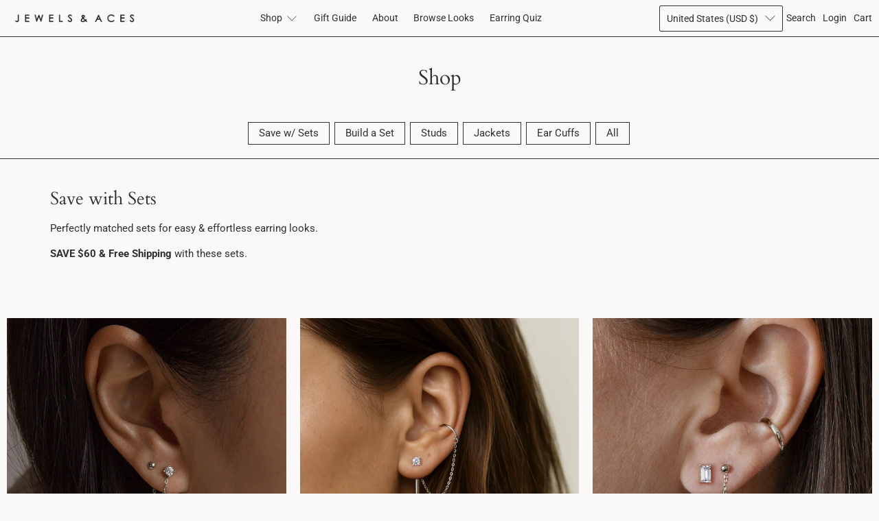

--- FILE ---
content_type: text/html; charset=utf-8
request_url: https://jewelsandaces.com/collections/sets-silver
body_size: 74404
content:


 <!doctype html>
<html class="no-js no-touch" lang="en">
<head> <meta charset="utf-8"> <meta http-equiv="cleartype" content="on"> <meta name="robots" content="index,follow"> <meta name="viewport" content="width=device-width,initial-scale=1"> <meta name="theme-color" content="#faf9f7"> <link rel="canonical" href="https://jewelsandaces.com/collections/sets-silver"><title>Shop by Look - Jewels &amp; Aces</title> <!-- DNS prefetches --> <link rel="dns-prefetch" href="https://cdn.shopify.com"> <link rel="dns-prefetch" href="https://fonts.shopify.com"> <link rel="dns-prefetch" href="https://monorail-edge.shopifysvc.com"> <link rel="dns-prefetch" href="https://ajax.googleapis.com"> <!-- Preconnects --> <link rel="preconnect" href="https://cdn.shopify.com" crossorigin> <link rel="preconnect" href="https://fonts.shopify.com" crossorigin> <link rel="preconnect" href="https://monorail-edge.shopifysvc.com"> <link rel="preconnect" href="https://ajax.googleapis.com"> <!-- Preloads --> <!-- Preload CSS --> <link rel="preload" href="//jewelsandaces.com/cdn/shop/t/132/assets/fancybox.css?v=30466120580444283401742495140" as="style"> <link rel="preload" href="//jewelsandaces.com/cdn/shop/t/132/assets/styles.css?v=157071556857813772711765551403" as="style"> <!-- Preload JS --> <link rel="preload" href="https://ajax.googleapis.com/ajax/libs/jquery/3.6.0/jquery.min.js" as="script"> <link rel="preload" href="//jewelsandaces.com/cdn/shop/t/132/assets/vendors.js?v=105789364703734492431742495140" as="script"> <link rel="preload" href="//jewelsandaces.com/cdn/shop/t/132/assets/utilities.js?v=178049412956046755721742495140" as="script"> <link rel="preload" href="//jewelsandaces.com/cdn/shop/t/132/assets/app.js?v=81322670175719717591742495164" as="script"> <link rel="preload" href="/services/javascripts/currencies.js" as="script"> <link rel="preload" href="//jewelsandaces.com/cdn/shop/t/132/assets/currencyConversion.js?v=131509219858779596601742495140" as="script"> <!-- CSS for Flex --> <link rel="stylesheet" href="//jewelsandaces.com/cdn/shop/t/132/assets/fancybox.css?v=30466120580444283401742495140"> <link rel="stylesheet" href="//jewelsandaces.com/cdn/shop/t/132/assets/styles.css?v=157071556857813772711765551403"> <script>
    window.PXUTheme = window.PXUTheme || {};
    window.PXUTheme.version = '5.3.2';
    window.PXUTheme.name = 'Flex';</script> <script>
    

window.PXUTheme = window.PXUTheme || {};


window.PXUTheme.info = {
  name: 'Flex',
  version: '3.0.0'
}


window.PXUTheme.currency = {};
window.PXUTheme.currency.show_multiple_currencies = false;
window.PXUTheme.currency.presentment_currency = "USD";
window.PXUTheme.currency.default_currency = "USD";
window.PXUTheme.currency.display_format = "money_with_currency_format";
window.PXUTheme.currency.money_format = "${{amount_no_decimals}} USD";
window.PXUTheme.currency.money_format_no_currency = "${{amount_no_decimals}}";
window.PXUTheme.currency.money_format_currency = "${{amount_no_decimals}} USD";
window.PXUTheme.currency.native_multi_currency = true;
window.PXUTheme.currency.iso_code = "USD";
window.PXUTheme.currency.symbol = "$";



window.PXUTheme.allCountryOptionTags = "\u003coption value=\"United States\" data-provinces=\"[[\u0026quot;Alabama\u0026quot;,\u0026quot;Alabama\u0026quot;],[\u0026quot;Alaska\u0026quot;,\u0026quot;Alaska\u0026quot;],[\u0026quot;American Samoa\u0026quot;,\u0026quot;American Samoa\u0026quot;],[\u0026quot;Arizona\u0026quot;,\u0026quot;Arizona\u0026quot;],[\u0026quot;Arkansas\u0026quot;,\u0026quot;Arkansas\u0026quot;],[\u0026quot;Armed Forces Americas\u0026quot;,\u0026quot;Armed Forces Americas\u0026quot;],[\u0026quot;Armed Forces Europe\u0026quot;,\u0026quot;Armed Forces Europe\u0026quot;],[\u0026quot;Armed Forces Pacific\u0026quot;,\u0026quot;Armed Forces Pacific\u0026quot;],[\u0026quot;California\u0026quot;,\u0026quot;California\u0026quot;],[\u0026quot;Colorado\u0026quot;,\u0026quot;Colorado\u0026quot;],[\u0026quot;Connecticut\u0026quot;,\u0026quot;Connecticut\u0026quot;],[\u0026quot;Delaware\u0026quot;,\u0026quot;Delaware\u0026quot;],[\u0026quot;District of Columbia\u0026quot;,\u0026quot;Washington DC\u0026quot;],[\u0026quot;Federated States of Micronesia\u0026quot;,\u0026quot;Micronesia\u0026quot;],[\u0026quot;Florida\u0026quot;,\u0026quot;Florida\u0026quot;],[\u0026quot;Georgia\u0026quot;,\u0026quot;Georgia\u0026quot;],[\u0026quot;Guam\u0026quot;,\u0026quot;Guam\u0026quot;],[\u0026quot;Hawaii\u0026quot;,\u0026quot;Hawaii\u0026quot;],[\u0026quot;Idaho\u0026quot;,\u0026quot;Idaho\u0026quot;],[\u0026quot;Illinois\u0026quot;,\u0026quot;Illinois\u0026quot;],[\u0026quot;Indiana\u0026quot;,\u0026quot;Indiana\u0026quot;],[\u0026quot;Iowa\u0026quot;,\u0026quot;Iowa\u0026quot;],[\u0026quot;Kansas\u0026quot;,\u0026quot;Kansas\u0026quot;],[\u0026quot;Kentucky\u0026quot;,\u0026quot;Kentucky\u0026quot;],[\u0026quot;Louisiana\u0026quot;,\u0026quot;Louisiana\u0026quot;],[\u0026quot;Maine\u0026quot;,\u0026quot;Maine\u0026quot;],[\u0026quot;Marshall Islands\u0026quot;,\u0026quot;Marshall Islands\u0026quot;],[\u0026quot;Maryland\u0026quot;,\u0026quot;Maryland\u0026quot;],[\u0026quot;Massachusetts\u0026quot;,\u0026quot;Massachusetts\u0026quot;],[\u0026quot;Michigan\u0026quot;,\u0026quot;Michigan\u0026quot;],[\u0026quot;Minnesota\u0026quot;,\u0026quot;Minnesota\u0026quot;],[\u0026quot;Mississippi\u0026quot;,\u0026quot;Mississippi\u0026quot;],[\u0026quot;Missouri\u0026quot;,\u0026quot;Missouri\u0026quot;],[\u0026quot;Montana\u0026quot;,\u0026quot;Montana\u0026quot;],[\u0026quot;Nebraska\u0026quot;,\u0026quot;Nebraska\u0026quot;],[\u0026quot;Nevada\u0026quot;,\u0026quot;Nevada\u0026quot;],[\u0026quot;New Hampshire\u0026quot;,\u0026quot;New Hampshire\u0026quot;],[\u0026quot;New Jersey\u0026quot;,\u0026quot;New Jersey\u0026quot;],[\u0026quot;New Mexico\u0026quot;,\u0026quot;New Mexico\u0026quot;],[\u0026quot;New York\u0026quot;,\u0026quot;New York\u0026quot;],[\u0026quot;North Carolina\u0026quot;,\u0026quot;North Carolina\u0026quot;],[\u0026quot;North Dakota\u0026quot;,\u0026quot;North Dakota\u0026quot;],[\u0026quot;Northern Mariana Islands\u0026quot;,\u0026quot;Northern Mariana Islands\u0026quot;],[\u0026quot;Ohio\u0026quot;,\u0026quot;Ohio\u0026quot;],[\u0026quot;Oklahoma\u0026quot;,\u0026quot;Oklahoma\u0026quot;],[\u0026quot;Oregon\u0026quot;,\u0026quot;Oregon\u0026quot;],[\u0026quot;Palau\u0026quot;,\u0026quot;Palau\u0026quot;],[\u0026quot;Pennsylvania\u0026quot;,\u0026quot;Pennsylvania\u0026quot;],[\u0026quot;Puerto Rico\u0026quot;,\u0026quot;Puerto Rico\u0026quot;],[\u0026quot;Rhode Island\u0026quot;,\u0026quot;Rhode Island\u0026quot;],[\u0026quot;South Carolina\u0026quot;,\u0026quot;South Carolina\u0026quot;],[\u0026quot;South Dakota\u0026quot;,\u0026quot;South Dakota\u0026quot;],[\u0026quot;Tennessee\u0026quot;,\u0026quot;Tennessee\u0026quot;],[\u0026quot;Texas\u0026quot;,\u0026quot;Texas\u0026quot;],[\u0026quot;Utah\u0026quot;,\u0026quot;Utah\u0026quot;],[\u0026quot;Vermont\u0026quot;,\u0026quot;Vermont\u0026quot;],[\u0026quot;Virgin Islands\u0026quot;,\u0026quot;U.S. Virgin Islands\u0026quot;],[\u0026quot;Virginia\u0026quot;,\u0026quot;Virginia\u0026quot;],[\u0026quot;Washington\u0026quot;,\u0026quot;Washington\u0026quot;],[\u0026quot;West Virginia\u0026quot;,\u0026quot;West Virginia\u0026quot;],[\u0026quot;Wisconsin\u0026quot;,\u0026quot;Wisconsin\u0026quot;],[\u0026quot;Wyoming\u0026quot;,\u0026quot;Wyoming\u0026quot;]]\"\u003eUnited States\u003c\/option\u003e\n\u003coption value=\"Canada\" data-provinces=\"[[\u0026quot;Alberta\u0026quot;,\u0026quot;Alberta\u0026quot;],[\u0026quot;British Columbia\u0026quot;,\u0026quot;British Columbia\u0026quot;],[\u0026quot;Manitoba\u0026quot;,\u0026quot;Manitoba\u0026quot;],[\u0026quot;New Brunswick\u0026quot;,\u0026quot;New Brunswick\u0026quot;],[\u0026quot;Newfoundland and Labrador\u0026quot;,\u0026quot;Newfoundland and Labrador\u0026quot;],[\u0026quot;Northwest Territories\u0026quot;,\u0026quot;Northwest Territories\u0026quot;],[\u0026quot;Nova Scotia\u0026quot;,\u0026quot;Nova Scotia\u0026quot;],[\u0026quot;Nunavut\u0026quot;,\u0026quot;Nunavut\u0026quot;],[\u0026quot;Ontario\u0026quot;,\u0026quot;Ontario\u0026quot;],[\u0026quot;Prince Edward Island\u0026quot;,\u0026quot;Prince Edward Island\u0026quot;],[\u0026quot;Quebec\u0026quot;,\u0026quot;Quebec\u0026quot;],[\u0026quot;Saskatchewan\u0026quot;,\u0026quot;Saskatchewan\u0026quot;],[\u0026quot;Yukon\u0026quot;,\u0026quot;Yukon\u0026quot;]]\"\u003eCanada\u003c\/option\u003e\n\u003coption value=\"---\" data-provinces=\"[]\"\u003e---\u003c\/option\u003e\n\u003coption value=\"Afghanistan\" data-provinces=\"[]\"\u003eAfghanistan\u003c\/option\u003e\n\u003coption value=\"Aland Islands\" data-provinces=\"[]\"\u003eÅland Islands\u003c\/option\u003e\n\u003coption value=\"Albania\" data-provinces=\"[]\"\u003eAlbania\u003c\/option\u003e\n\u003coption value=\"Algeria\" data-provinces=\"[]\"\u003eAlgeria\u003c\/option\u003e\n\u003coption value=\"Andorra\" data-provinces=\"[]\"\u003eAndorra\u003c\/option\u003e\n\u003coption value=\"Angola\" data-provinces=\"[]\"\u003eAngola\u003c\/option\u003e\n\u003coption value=\"Anguilla\" data-provinces=\"[]\"\u003eAnguilla\u003c\/option\u003e\n\u003coption value=\"Antigua And Barbuda\" data-provinces=\"[]\"\u003eAntigua \u0026 Barbuda\u003c\/option\u003e\n\u003coption value=\"Argentina\" data-provinces=\"[[\u0026quot;Buenos Aires\u0026quot;,\u0026quot;Buenos Aires Province\u0026quot;],[\u0026quot;Catamarca\u0026quot;,\u0026quot;Catamarca\u0026quot;],[\u0026quot;Chaco\u0026quot;,\u0026quot;Chaco\u0026quot;],[\u0026quot;Chubut\u0026quot;,\u0026quot;Chubut\u0026quot;],[\u0026quot;Ciudad Autónoma de Buenos Aires\u0026quot;,\u0026quot;Buenos Aires (Autonomous City)\u0026quot;],[\u0026quot;Corrientes\u0026quot;,\u0026quot;Corrientes\u0026quot;],[\u0026quot;Córdoba\u0026quot;,\u0026quot;Córdoba\u0026quot;],[\u0026quot;Entre Ríos\u0026quot;,\u0026quot;Entre Ríos\u0026quot;],[\u0026quot;Formosa\u0026quot;,\u0026quot;Formosa\u0026quot;],[\u0026quot;Jujuy\u0026quot;,\u0026quot;Jujuy\u0026quot;],[\u0026quot;La Pampa\u0026quot;,\u0026quot;La Pampa\u0026quot;],[\u0026quot;La Rioja\u0026quot;,\u0026quot;La Rioja\u0026quot;],[\u0026quot;Mendoza\u0026quot;,\u0026quot;Mendoza\u0026quot;],[\u0026quot;Misiones\u0026quot;,\u0026quot;Misiones\u0026quot;],[\u0026quot;Neuquén\u0026quot;,\u0026quot;Neuquén\u0026quot;],[\u0026quot;Río Negro\u0026quot;,\u0026quot;Río Negro\u0026quot;],[\u0026quot;Salta\u0026quot;,\u0026quot;Salta\u0026quot;],[\u0026quot;San Juan\u0026quot;,\u0026quot;San Juan\u0026quot;],[\u0026quot;San Luis\u0026quot;,\u0026quot;San Luis\u0026quot;],[\u0026quot;Santa Cruz\u0026quot;,\u0026quot;Santa Cruz\u0026quot;],[\u0026quot;Santa Fe\u0026quot;,\u0026quot;Santa Fe\u0026quot;],[\u0026quot;Santiago Del Estero\u0026quot;,\u0026quot;Santiago del Estero\u0026quot;],[\u0026quot;Tierra Del Fuego\u0026quot;,\u0026quot;Tierra del Fuego\u0026quot;],[\u0026quot;Tucumán\u0026quot;,\u0026quot;Tucumán\u0026quot;]]\"\u003eArgentina\u003c\/option\u003e\n\u003coption value=\"Armenia\" data-provinces=\"[]\"\u003eArmenia\u003c\/option\u003e\n\u003coption value=\"Aruba\" data-provinces=\"[]\"\u003eAruba\u003c\/option\u003e\n\u003coption value=\"Ascension Island\" data-provinces=\"[]\"\u003eAscension Island\u003c\/option\u003e\n\u003coption value=\"Australia\" data-provinces=\"[[\u0026quot;Australian Capital Territory\u0026quot;,\u0026quot;Australian Capital Territory\u0026quot;],[\u0026quot;New South Wales\u0026quot;,\u0026quot;New South Wales\u0026quot;],[\u0026quot;Northern Territory\u0026quot;,\u0026quot;Northern Territory\u0026quot;],[\u0026quot;Queensland\u0026quot;,\u0026quot;Queensland\u0026quot;],[\u0026quot;South Australia\u0026quot;,\u0026quot;South Australia\u0026quot;],[\u0026quot;Tasmania\u0026quot;,\u0026quot;Tasmania\u0026quot;],[\u0026quot;Victoria\u0026quot;,\u0026quot;Victoria\u0026quot;],[\u0026quot;Western Australia\u0026quot;,\u0026quot;Western Australia\u0026quot;]]\"\u003eAustralia\u003c\/option\u003e\n\u003coption value=\"Austria\" data-provinces=\"[]\"\u003eAustria\u003c\/option\u003e\n\u003coption value=\"Azerbaijan\" data-provinces=\"[]\"\u003eAzerbaijan\u003c\/option\u003e\n\u003coption value=\"Bahamas\" data-provinces=\"[]\"\u003eBahamas\u003c\/option\u003e\n\u003coption value=\"Bahrain\" data-provinces=\"[]\"\u003eBahrain\u003c\/option\u003e\n\u003coption value=\"Bangladesh\" data-provinces=\"[]\"\u003eBangladesh\u003c\/option\u003e\n\u003coption value=\"Barbados\" data-provinces=\"[]\"\u003eBarbados\u003c\/option\u003e\n\u003coption value=\"Belarus\" data-provinces=\"[]\"\u003eBelarus\u003c\/option\u003e\n\u003coption value=\"Belgium\" data-provinces=\"[]\"\u003eBelgium\u003c\/option\u003e\n\u003coption value=\"Belize\" data-provinces=\"[]\"\u003eBelize\u003c\/option\u003e\n\u003coption value=\"Benin\" data-provinces=\"[]\"\u003eBenin\u003c\/option\u003e\n\u003coption value=\"Bermuda\" data-provinces=\"[]\"\u003eBermuda\u003c\/option\u003e\n\u003coption value=\"Bhutan\" data-provinces=\"[]\"\u003eBhutan\u003c\/option\u003e\n\u003coption value=\"Bolivia\" data-provinces=\"[]\"\u003eBolivia\u003c\/option\u003e\n\u003coption value=\"Bosnia And Herzegovina\" data-provinces=\"[]\"\u003eBosnia \u0026 Herzegovina\u003c\/option\u003e\n\u003coption value=\"Botswana\" data-provinces=\"[]\"\u003eBotswana\u003c\/option\u003e\n\u003coption value=\"Brazil\" data-provinces=\"[[\u0026quot;Acre\u0026quot;,\u0026quot;Acre\u0026quot;],[\u0026quot;Alagoas\u0026quot;,\u0026quot;Alagoas\u0026quot;],[\u0026quot;Amapá\u0026quot;,\u0026quot;Amapá\u0026quot;],[\u0026quot;Amazonas\u0026quot;,\u0026quot;Amazonas\u0026quot;],[\u0026quot;Bahia\u0026quot;,\u0026quot;Bahia\u0026quot;],[\u0026quot;Ceará\u0026quot;,\u0026quot;Ceará\u0026quot;],[\u0026quot;Distrito Federal\u0026quot;,\u0026quot;Federal District\u0026quot;],[\u0026quot;Espírito Santo\u0026quot;,\u0026quot;Espírito Santo\u0026quot;],[\u0026quot;Goiás\u0026quot;,\u0026quot;Goiás\u0026quot;],[\u0026quot;Maranhão\u0026quot;,\u0026quot;Maranhão\u0026quot;],[\u0026quot;Mato Grosso\u0026quot;,\u0026quot;Mato Grosso\u0026quot;],[\u0026quot;Mato Grosso do Sul\u0026quot;,\u0026quot;Mato Grosso do Sul\u0026quot;],[\u0026quot;Minas Gerais\u0026quot;,\u0026quot;Minas Gerais\u0026quot;],[\u0026quot;Paraná\u0026quot;,\u0026quot;Paraná\u0026quot;],[\u0026quot;Paraíba\u0026quot;,\u0026quot;Paraíba\u0026quot;],[\u0026quot;Pará\u0026quot;,\u0026quot;Pará\u0026quot;],[\u0026quot;Pernambuco\u0026quot;,\u0026quot;Pernambuco\u0026quot;],[\u0026quot;Piauí\u0026quot;,\u0026quot;Piauí\u0026quot;],[\u0026quot;Rio Grande do Norte\u0026quot;,\u0026quot;Rio Grande do Norte\u0026quot;],[\u0026quot;Rio Grande do Sul\u0026quot;,\u0026quot;Rio Grande do Sul\u0026quot;],[\u0026quot;Rio de Janeiro\u0026quot;,\u0026quot;Rio de Janeiro\u0026quot;],[\u0026quot;Rondônia\u0026quot;,\u0026quot;Rondônia\u0026quot;],[\u0026quot;Roraima\u0026quot;,\u0026quot;Roraima\u0026quot;],[\u0026quot;Santa Catarina\u0026quot;,\u0026quot;Santa Catarina\u0026quot;],[\u0026quot;Sergipe\u0026quot;,\u0026quot;Sergipe\u0026quot;],[\u0026quot;São Paulo\u0026quot;,\u0026quot;São Paulo\u0026quot;],[\u0026quot;Tocantins\u0026quot;,\u0026quot;Tocantins\u0026quot;]]\"\u003eBrazil\u003c\/option\u003e\n\u003coption value=\"British Indian Ocean Territory\" data-provinces=\"[]\"\u003eBritish Indian Ocean Territory\u003c\/option\u003e\n\u003coption value=\"Virgin Islands, British\" data-provinces=\"[]\"\u003eBritish Virgin Islands\u003c\/option\u003e\n\u003coption value=\"Brunei\" data-provinces=\"[]\"\u003eBrunei\u003c\/option\u003e\n\u003coption value=\"Bulgaria\" data-provinces=\"[]\"\u003eBulgaria\u003c\/option\u003e\n\u003coption value=\"Burkina Faso\" data-provinces=\"[]\"\u003eBurkina Faso\u003c\/option\u003e\n\u003coption value=\"Burundi\" data-provinces=\"[]\"\u003eBurundi\u003c\/option\u003e\n\u003coption value=\"Cambodia\" data-provinces=\"[]\"\u003eCambodia\u003c\/option\u003e\n\u003coption value=\"Republic of Cameroon\" data-provinces=\"[]\"\u003eCameroon\u003c\/option\u003e\n\u003coption value=\"Canada\" data-provinces=\"[[\u0026quot;Alberta\u0026quot;,\u0026quot;Alberta\u0026quot;],[\u0026quot;British Columbia\u0026quot;,\u0026quot;British Columbia\u0026quot;],[\u0026quot;Manitoba\u0026quot;,\u0026quot;Manitoba\u0026quot;],[\u0026quot;New Brunswick\u0026quot;,\u0026quot;New Brunswick\u0026quot;],[\u0026quot;Newfoundland and Labrador\u0026quot;,\u0026quot;Newfoundland and Labrador\u0026quot;],[\u0026quot;Northwest Territories\u0026quot;,\u0026quot;Northwest Territories\u0026quot;],[\u0026quot;Nova Scotia\u0026quot;,\u0026quot;Nova Scotia\u0026quot;],[\u0026quot;Nunavut\u0026quot;,\u0026quot;Nunavut\u0026quot;],[\u0026quot;Ontario\u0026quot;,\u0026quot;Ontario\u0026quot;],[\u0026quot;Prince Edward Island\u0026quot;,\u0026quot;Prince Edward Island\u0026quot;],[\u0026quot;Quebec\u0026quot;,\u0026quot;Quebec\u0026quot;],[\u0026quot;Saskatchewan\u0026quot;,\u0026quot;Saskatchewan\u0026quot;],[\u0026quot;Yukon\u0026quot;,\u0026quot;Yukon\u0026quot;]]\"\u003eCanada\u003c\/option\u003e\n\u003coption value=\"Cape Verde\" data-provinces=\"[]\"\u003eCape Verde\u003c\/option\u003e\n\u003coption value=\"Caribbean Netherlands\" data-provinces=\"[]\"\u003eCaribbean Netherlands\u003c\/option\u003e\n\u003coption value=\"Cayman Islands\" data-provinces=\"[]\"\u003eCayman Islands\u003c\/option\u003e\n\u003coption value=\"Central African Republic\" data-provinces=\"[]\"\u003eCentral African Republic\u003c\/option\u003e\n\u003coption value=\"Chad\" data-provinces=\"[]\"\u003eChad\u003c\/option\u003e\n\u003coption value=\"Chile\" data-provinces=\"[[\u0026quot;Antofagasta\u0026quot;,\u0026quot;Antofagasta\u0026quot;],[\u0026quot;Araucanía\u0026quot;,\u0026quot;Araucanía\u0026quot;],[\u0026quot;Arica and Parinacota\u0026quot;,\u0026quot;Arica y Parinacota\u0026quot;],[\u0026quot;Atacama\u0026quot;,\u0026quot;Atacama\u0026quot;],[\u0026quot;Aysén\u0026quot;,\u0026quot;Aysén\u0026quot;],[\u0026quot;Biobío\u0026quot;,\u0026quot;Bío Bío\u0026quot;],[\u0026quot;Coquimbo\u0026quot;,\u0026quot;Coquimbo\u0026quot;],[\u0026quot;Los Lagos\u0026quot;,\u0026quot;Los Lagos\u0026quot;],[\u0026quot;Los Ríos\u0026quot;,\u0026quot;Los Ríos\u0026quot;],[\u0026quot;Magallanes\u0026quot;,\u0026quot;Magallanes Region\u0026quot;],[\u0026quot;Maule\u0026quot;,\u0026quot;Maule\u0026quot;],[\u0026quot;O\u0026#39;Higgins\u0026quot;,\u0026quot;Libertador General Bernardo O’Higgins\u0026quot;],[\u0026quot;Santiago\u0026quot;,\u0026quot;Santiago Metropolitan\u0026quot;],[\u0026quot;Tarapacá\u0026quot;,\u0026quot;Tarapacá\u0026quot;],[\u0026quot;Valparaíso\u0026quot;,\u0026quot;Valparaíso\u0026quot;],[\u0026quot;Ñuble\u0026quot;,\u0026quot;Ñuble\u0026quot;]]\"\u003eChile\u003c\/option\u003e\n\u003coption value=\"China\" data-provinces=\"[[\u0026quot;Anhui\u0026quot;,\u0026quot;Anhui\u0026quot;],[\u0026quot;Beijing\u0026quot;,\u0026quot;Beijing\u0026quot;],[\u0026quot;Chongqing\u0026quot;,\u0026quot;Chongqing\u0026quot;],[\u0026quot;Fujian\u0026quot;,\u0026quot;Fujian\u0026quot;],[\u0026quot;Gansu\u0026quot;,\u0026quot;Gansu\u0026quot;],[\u0026quot;Guangdong\u0026quot;,\u0026quot;Guangdong\u0026quot;],[\u0026quot;Guangxi\u0026quot;,\u0026quot;Guangxi\u0026quot;],[\u0026quot;Guizhou\u0026quot;,\u0026quot;Guizhou\u0026quot;],[\u0026quot;Hainan\u0026quot;,\u0026quot;Hainan\u0026quot;],[\u0026quot;Hebei\u0026quot;,\u0026quot;Hebei\u0026quot;],[\u0026quot;Heilongjiang\u0026quot;,\u0026quot;Heilongjiang\u0026quot;],[\u0026quot;Henan\u0026quot;,\u0026quot;Henan\u0026quot;],[\u0026quot;Hubei\u0026quot;,\u0026quot;Hubei\u0026quot;],[\u0026quot;Hunan\u0026quot;,\u0026quot;Hunan\u0026quot;],[\u0026quot;Inner Mongolia\u0026quot;,\u0026quot;Inner Mongolia\u0026quot;],[\u0026quot;Jiangsu\u0026quot;,\u0026quot;Jiangsu\u0026quot;],[\u0026quot;Jiangxi\u0026quot;,\u0026quot;Jiangxi\u0026quot;],[\u0026quot;Jilin\u0026quot;,\u0026quot;Jilin\u0026quot;],[\u0026quot;Liaoning\u0026quot;,\u0026quot;Liaoning\u0026quot;],[\u0026quot;Ningxia\u0026quot;,\u0026quot;Ningxia\u0026quot;],[\u0026quot;Qinghai\u0026quot;,\u0026quot;Qinghai\u0026quot;],[\u0026quot;Shaanxi\u0026quot;,\u0026quot;Shaanxi\u0026quot;],[\u0026quot;Shandong\u0026quot;,\u0026quot;Shandong\u0026quot;],[\u0026quot;Shanghai\u0026quot;,\u0026quot;Shanghai\u0026quot;],[\u0026quot;Shanxi\u0026quot;,\u0026quot;Shanxi\u0026quot;],[\u0026quot;Sichuan\u0026quot;,\u0026quot;Sichuan\u0026quot;],[\u0026quot;Tianjin\u0026quot;,\u0026quot;Tianjin\u0026quot;],[\u0026quot;Xinjiang\u0026quot;,\u0026quot;Xinjiang\u0026quot;],[\u0026quot;Xizang\u0026quot;,\u0026quot;Tibet\u0026quot;],[\u0026quot;Yunnan\u0026quot;,\u0026quot;Yunnan\u0026quot;],[\u0026quot;Zhejiang\u0026quot;,\u0026quot;Zhejiang\u0026quot;]]\"\u003eChina\u003c\/option\u003e\n\u003coption value=\"Christmas Island\" data-provinces=\"[]\"\u003eChristmas Island\u003c\/option\u003e\n\u003coption value=\"Cocos (Keeling) Islands\" data-provinces=\"[]\"\u003eCocos (Keeling) Islands\u003c\/option\u003e\n\u003coption value=\"Colombia\" data-provinces=\"[[\u0026quot;Amazonas\u0026quot;,\u0026quot;Amazonas\u0026quot;],[\u0026quot;Antioquia\u0026quot;,\u0026quot;Antioquia\u0026quot;],[\u0026quot;Arauca\u0026quot;,\u0026quot;Arauca\u0026quot;],[\u0026quot;Atlántico\u0026quot;,\u0026quot;Atlántico\u0026quot;],[\u0026quot;Bogotá, D.C.\u0026quot;,\u0026quot;Capital District\u0026quot;],[\u0026quot;Bolívar\u0026quot;,\u0026quot;Bolívar\u0026quot;],[\u0026quot;Boyacá\u0026quot;,\u0026quot;Boyacá\u0026quot;],[\u0026quot;Caldas\u0026quot;,\u0026quot;Caldas\u0026quot;],[\u0026quot;Caquetá\u0026quot;,\u0026quot;Caquetá\u0026quot;],[\u0026quot;Casanare\u0026quot;,\u0026quot;Casanare\u0026quot;],[\u0026quot;Cauca\u0026quot;,\u0026quot;Cauca\u0026quot;],[\u0026quot;Cesar\u0026quot;,\u0026quot;Cesar\u0026quot;],[\u0026quot;Chocó\u0026quot;,\u0026quot;Chocó\u0026quot;],[\u0026quot;Cundinamarca\u0026quot;,\u0026quot;Cundinamarca\u0026quot;],[\u0026quot;Córdoba\u0026quot;,\u0026quot;Córdoba\u0026quot;],[\u0026quot;Guainía\u0026quot;,\u0026quot;Guainía\u0026quot;],[\u0026quot;Guaviare\u0026quot;,\u0026quot;Guaviare\u0026quot;],[\u0026quot;Huila\u0026quot;,\u0026quot;Huila\u0026quot;],[\u0026quot;La Guajira\u0026quot;,\u0026quot;La Guajira\u0026quot;],[\u0026quot;Magdalena\u0026quot;,\u0026quot;Magdalena\u0026quot;],[\u0026quot;Meta\u0026quot;,\u0026quot;Meta\u0026quot;],[\u0026quot;Nariño\u0026quot;,\u0026quot;Nariño\u0026quot;],[\u0026quot;Norte de Santander\u0026quot;,\u0026quot;Norte de Santander\u0026quot;],[\u0026quot;Putumayo\u0026quot;,\u0026quot;Putumayo\u0026quot;],[\u0026quot;Quindío\u0026quot;,\u0026quot;Quindío\u0026quot;],[\u0026quot;Risaralda\u0026quot;,\u0026quot;Risaralda\u0026quot;],[\u0026quot;San Andrés, Providencia y Santa Catalina\u0026quot;,\u0026quot;San Andrés \\u0026 Providencia\u0026quot;],[\u0026quot;Santander\u0026quot;,\u0026quot;Santander\u0026quot;],[\u0026quot;Sucre\u0026quot;,\u0026quot;Sucre\u0026quot;],[\u0026quot;Tolima\u0026quot;,\u0026quot;Tolima\u0026quot;],[\u0026quot;Valle del Cauca\u0026quot;,\u0026quot;Valle del Cauca\u0026quot;],[\u0026quot;Vaupés\u0026quot;,\u0026quot;Vaupés\u0026quot;],[\u0026quot;Vichada\u0026quot;,\u0026quot;Vichada\u0026quot;]]\"\u003eColombia\u003c\/option\u003e\n\u003coption value=\"Comoros\" data-provinces=\"[]\"\u003eComoros\u003c\/option\u003e\n\u003coption value=\"Congo\" data-provinces=\"[]\"\u003eCongo - Brazzaville\u003c\/option\u003e\n\u003coption value=\"Congo, The Democratic Republic Of The\" data-provinces=\"[]\"\u003eCongo - Kinshasa\u003c\/option\u003e\n\u003coption value=\"Cook Islands\" data-provinces=\"[]\"\u003eCook Islands\u003c\/option\u003e\n\u003coption value=\"Costa Rica\" data-provinces=\"[[\u0026quot;Alajuela\u0026quot;,\u0026quot;Alajuela\u0026quot;],[\u0026quot;Cartago\u0026quot;,\u0026quot;Cartago\u0026quot;],[\u0026quot;Guanacaste\u0026quot;,\u0026quot;Guanacaste\u0026quot;],[\u0026quot;Heredia\u0026quot;,\u0026quot;Heredia\u0026quot;],[\u0026quot;Limón\u0026quot;,\u0026quot;Limón\u0026quot;],[\u0026quot;Puntarenas\u0026quot;,\u0026quot;Puntarenas\u0026quot;],[\u0026quot;San José\u0026quot;,\u0026quot;San José\u0026quot;]]\"\u003eCosta Rica\u003c\/option\u003e\n\u003coption value=\"Croatia\" data-provinces=\"[]\"\u003eCroatia\u003c\/option\u003e\n\u003coption value=\"Curaçao\" data-provinces=\"[]\"\u003eCuraçao\u003c\/option\u003e\n\u003coption value=\"Cyprus\" data-provinces=\"[]\"\u003eCyprus\u003c\/option\u003e\n\u003coption value=\"Czech Republic\" data-provinces=\"[]\"\u003eCzechia\u003c\/option\u003e\n\u003coption value=\"Côte d'Ivoire\" data-provinces=\"[]\"\u003eCôte d’Ivoire\u003c\/option\u003e\n\u003coption value=\"Denmark\" data-provinces=\"[]\"\u003eDenmark\u003c\/option\u003e\n\u003coption value=\"Djibouti\" data-provinces=\"[]\"\u003eDjibouti\u003c\/option\u003e\n\u003coption value=\"Dominica\" data-provinces=\"[]\"\u003eDominica\u003c\/option\u003e\n\u003coption value=\"Dominican Republic\" data-provinces=\"[]\"\u003eDominican Republic\u003c\/option\u003e\n\u003coption value=\"Ecuador\" data-provinces=\"[]\"\u003eEcuador\u003c\/option\u003e\n\u003coption value=\"Egypt\" data-provinces=\"[[\u0026quot;6th of October\u0026quot;,\u0026quot;6th of October\u0026quot;],[\u0026quot;Al Sharqia\u0026quot;,\u0026quot;Al Sharqia\u0026quot;],[\u0026quot;Alexandria\u0026quot;,\u0026quot;Alexandria\u0026quot;],[\u0026quot;Aswan\u0026quot;,\u0026quot;Aswan\u0026quot;],[\u0026quot;Asyut\u0026quot;,\u0026quot;Asyut\u0026quot;],[\u0026quot;Beheira\u0026quot;,\u0026quot;Beheira\u0026quot;],[\u0026quot;Beni Suef\u0026quot;,\u0026quot;Beni Suef\u0026quot;],[\u0026quot;Cairo\u0026quot;,\u0026quot;Cairo\u0026quot;],[\u0026quot;Dakahlia\u0026quot;,\u0026quot;Dakahlia\u0026quot;],[\u0026quot;Damietta\u0026quot;,\u0026quot;Damietta\u0026quot;],[\u0026quot;Faiyum\u0026quot;,\u0026quot;Faiyum\u0026quot;],[\u0026quot;Gharbia\u0026quot;,\u0026quot;Gharbia\u0026quot;],[\u0026quot;Giza\u0026quot;,\u0026quot;Giza\u0026quot;],[\u0026quot;Helwan\u0026quot;,\u0026quot;Helwan\u0026quot;],[\u0026quot;Ismailia\u0026quot;,\u0026quot;Ismailia\u0026quot;],[\u0026quot;Kafr el-Sheikh\u0026quot;,\u0026quot;Kafr el-Sheikh\u0026quot;],[\u0026quot;Luxor\u0026quot;,\u0026quot;Luxor\u0026quot;],[\u0026quot;Matrouh\u0026quot;,\u0026quot;Matrouh\u0026quot;],[\u0026quot;Minya\u0026quot;,\u0026quot;Minya\u0026quot;],[\u0026quot;Monufia\u0026quot;,\u0026quot;Monufia\u0026quot;],[\u0026quot;New Valley\u0026quot;,\u0026quot;New Valley\u0026quot;],[\u0026quot;North Sinai\u0026quot;,\u0026quot;North Sinai\u0026quot;],[\u0026quot;Port Said\u0026quot;,\u0026quot;Port Said\u0026quot;],[\u0026quot;Qalyubia\u0026quot;,\u0026quot;Qalyubia\u0026quot;],[\u0026quot;Qena\u0026quot;,\u0026quot;Qena\u0026quot;],[\u0026quot;Red Sea\u0026quot;,\u0026quot;Red Sea\u0026quot;],[\u0026quot;Sohag\u0026quot;,\u0026quot;Sohag\u0026quot;],[\u0026quot;South Sinai\u0026quot;,\u0026quot;South Sinai\u0026quot;],[\u0026quot;Suez\u0026quot;,\u0026quot;Suez\u0026quot;]]\"\u003eEgypt\u003c\/option\u003e\n\u003coption value=\"El Salvador\" data-provinces=\"[[\u0026quot;Ahuachapán\u0026quot;,\u0026quot;Ahuachapán\u0026quot;],[\u0026quot;Cabañas\u0026quot;,\u0026quot;Cabañas\u0026quot;],[\u0026quot;Chalatenango\u0026quot;,\u0026quot;Chalatenango\u0026quot;],[\u0026quot;Cuscatlán\u0026quot;,\u0026quot;Cuscatlán\u0026quot;],[\u0026quot;La Libertad\u0026quot;,\u0026quot;La Libertad\u0026quot;],[\u0026quot;La Paz\u0026quot;,\u0026quot;La Paz\u0026quot;],[\u0026quot;La Unión\u0026quot;,\u0026quot;La Unión\u0026quot;],[\u0026quot;Morazán\u0026quot;,\u0026quot;Morazán\u0026quot;],[\u0026quot;San Miguel\u0026quot;,\u0026quot;San Miguel\u0026quot;],[\u0026quot;San Salvador\u0026quot;,\u0026quot;San Salvador\u0026quot;],[\u0026quot;San Vicente\u0026quot;,\u0026quot;San Vicente\u0026quot;],[\u0026quot;Santa Ana\u0026quot;,\u0026quot;Santa Ana\u0026quot;],[\u0026quot;Sonsonate\u0026quot;,\u0026quot;Sonsonate\u0026quot;],[\u0026quot;Usulután\u0026quot;,\u0026quot;Usulután\u0026quot;]]\"\u003eEl Salvador\u003c\/option\u003e\n\u003coption value=\"Equatorial Guinea\" data-provinces=\"[]\"\u003eEquatorial Guinea\u003c\/option\u003e\n\u003coption value=\"Eritrea\" data-provinces=\"[]\"\u003eEritrea\u003c\/option\u003e\n\u003coption value=\"Estonia\" data-provinces=\"[]\"\u003eEstonia\u003c\/option\u003e\n\u003coption value=\"Eswatini\" data-provinces=\"[]\"\u003eEswatini\u003c\/option\u003e\n\u003coption value=\"Ethiopia\" data-provinces=\"[]\"\u003eEthiopia\u003c\/option\u003e\n\u003coption value=\"Falkland Islands (Malvinas)\" data-provinces=\"[]\"\u003eFalkland Islands\u003c\/option\u003e\n\u003coption value=\"Faroe Islands\" data-provinces=\"[]\"\u003eFaroe Islands\u003c\/option\u003e\n\u003coption value=\"Fiji\" data-provinces=\"[]\"\u003eFiji\u003c\/option\u003e\n\u003coption value=\"Finland\" data-provinces=\"[]\"\u003eFinland\u003c\/option\u003e\n\u003coption value=\"France\" data-provinces=\"[]\"\u003eFrance\u003c\/option\u003e\n\u003coption value=\"French Guiana\" data-provinces=\"[]\"\u003eFrench Guiana\u003c\/option\u003e\n\u003coption value=\"French Polynesia\" data-provinces=\"[]\"\u003eFrench Polynesia\u003c\/option\u003e\n\u003coption value=\"French Southern Territories\" data-provinces=\"[]\"\u003eFrench Southern Territories\u003c\/option\u003e\n\u003coption value=\"Gabon\" data-provinces=\"[]\"\u003eGabon\u003c\/option\u003e\n\u003coption value=\"Gambia\" data-provinces=\"[]\"\u003eGambia\u003c\/option\u003e\n\u003coption value=\"Georgia\" data-provinces=\"[]\"\u003eGeorgia\u003c\/option\u003e\n\u003coption value=\"Germany\" data-provinces=\"[]\"\u003eGermany\u003c\/option\u003e\n\u003coption value=\"Ghana\" data-provinces=\"[]\"\u003eGhana\u003c\/option\u003e\n\u003coption value=\"Gibraltar\" data-provinces=\"[]\"\u003eGibraltar\u003c\/option\u003e\n\u003coption value=\"Greece\" data-provinces=\"[]\"\u003eGreece\u003c\/option\u003e\n\u003coption value=\"Greenland\" data-provinces=\"[]\"\u003eGreenland\u003c\/option\u003e\n\u003coption value=\"Grenada\" data-provinces=\"[]\"\u003eGrenada\u003c\/option\u003e\n\u003coption value=\"Guadeloupe\" data-provinces=\"[]\"\u003eGuadeloupe\u003c\/option\u003e\n\u003coption value=\"Guatemala\" data-provinces=\"[[\u0026quot;Alta Verapaz\u0026quot;,\u0026quot;Alta Verapaz\u0026quot;],[\u0026quot;Baja Verapaz\u0026quot;,\u0026quot;Baja Verapaz\u0026quot;],[\u0026quot;Chimaltenango\u0026quot;,\u0026quot;Chimaltenango\u0026quot;],[\u0026quot;Chiquimula\u0026quot;,\u0026quot;Chiquimula\u0026quot;],[\u0026quot;El Progreso\u0026quot;,\u0026quot;El Progreso\u0026quot;],[\u0026quot;Escuintla\u0026quot;,\u0026quot;Escuintla\u0026quot;],[\u0026quot;Guatemala\u0026quot;,\u0026quot;Guatemala\u0026quot;],[\u0026quot;Huehuetenango\u0026quot;,\u0026quot;Huehuetenango\u0026quot;],[\u0026quot;Izabal\u0026quot;,\u0026quot;Izabal\u0026quot;],[\u0026quot;Jalapa\u0026quot;,\u0026quot;Jalapa\u0026quot;],[\u0026quot;Jutiapa\u0026quot;,\u0026quot;Jutiapa\u0026quot;],[\u0026quot;Petén\u0026quot;,\u0026quot;Petén\u0026quot;],[\u0026quot;Quetzaltenango\u0026quot;,\u0026quot;Quetzaltenango\u0026quot;],[\u0026quot;Quiché\u0026quot;,\u0026quot;Quiché\u0026quot;],[\u0026quot;Retalhuleu\u0026quot;,\u0026quot;Retalhuleu\u0026quot;],[\u0026quot;Sacatepéquez\u0026quot;,\u0026quot;Sacatepéquez\u0026quot;],[\u0026quot;San Marcos\u0026quot;,\u0026quot;San Marcos\u0026quot;],[\u0026quot;Santa Rosa\u0026quot;,\u0026quot;Santa Rosa\u0026quot;],[\u0026quot;Sololá\u0026quot;,\u0026quot;Sololá\u0026quot;],[\u0026quot;Suchitepéquez\u0026quot;,\u0026quot;Suchitepéquez\u0026quot;],[\u0026quot;Totonicapán\u0026quot;,\u0026quot;Totonicapán\u0026quot;],[\u0026quot;Zacapa\u0026quot;,\u0026quot;Zacapa\u0026quot;]]\"\u003eGuatemala\u003c\/option\u003e\n\u003coption value=\"Guernsey\" data-provinces=\"[]\"\u003eGuernsey\u003c\/option\u003e\n\u003coption value=\"Guinea\" data-provinces=\"[]\"\u003eGuinea\u003c\/option\u003e\n\u003coption value=\"Guinea Bissau\" data-provinces=\"[]\"\u003eGuinea-Bissau\u003c\/option\u003e\n\u003coption value=\"Guyana\" data-provinces=\"[]\"\u003eGuyana\u003c\/option\u003e\n\u003coption value=\"Haiti\" data-provinces=\"[]\"\u003eHaiti\u003c\/option\u003e\n\u003coption value=\"Honduras\" data-provinces=\"[]\"\u003eHonduras\u003c\/option\u003e\n\u003coption value=\"Hong Kong\" data-provinces=\"[[\u0026quot;Hong Kong Island\u0026quot;,\u0026quot;Hong Kong Island\u0026quot;],[\u0026quot;Kowloon\u0026quot;,\u0026quot;Kowloon\u0026quot;],[\u0026quot;New Territories\u0026quot;,\u0026quot;New Territories\u0026quot;]]\"\u003eHong Kong SAR\u003c\/option\u003e\n\u003coption value=\"Hungary\" data-provinces=\"[]\"\u003eHungary\u003c\/option\u003e\n\u003coption value=\"Iceland\" data-provinces=\"[]\"\u003eIceland\u003c\/option\u003e\n\u003coption value=\"India\" data-provinces=\"[[\u0026quot;Andaman and Nicobar Islands\u0026quot;,\u0026quot;Andaman and Nicobar Islands\u0026quot;],[\u0026quot;Andhra Pradesh\u0026quot;,\u0026quot;Andhra Pradesh\u0026quot;],[\u0026quot;Arunachal Pradesh\u0026quot;,\u0026quot;Arunachal Pradesh\u0026quot;],[\u0026quot;Assam\u0026quot;,\u0026quot;Assam\u0026quot;],[\u0026quot;Bihar\u0026quot;,\u0026quot;Bihar\u0026quot;],[\u0026quot;Chandigarh\u0026quot;,\u0026quot;Chandigarh\u0026quot;],[\u0026quot;Chhattisgarh\u0026quot;,\u0026quot;Chhattisgarh\u0026quot;],[\u0026quot;Dadra and Nagar Haveli\u0026quot;,\u0026quot;Dadra and Nagar Haveli\u0026quot;],[\u0026quot;Daman and Diu\u0026quot;,\u0026quot;Daman and Diu\u0026quot;],[\u0026quot;Delhi\u0026quot;,\u0026quot;Delhi\u0026quot;],[\u0026quot;Goa\u0026quot;,\u0026quot;Goa\u0026quot;],[\u0026quot;Gujarat\u0026quot;,\u0026quot;Gujarat\u0026quot;],[\u0026quot;Haryana\u0026quot;,\u0026quot;Haryana\u0026quot;],[\u0026quot;Himachal Pradesh\u0026quot;,\u0026quot;Himachal Pradesh\u0026quot;],[\u0026quot;Jammu and Kashmir\u0026quot;,\u0026quot;Jammu and Kashmir\u0026quot;],[\u0026quot;Jharkhand\u0026quot;,\u0026quot;Jharkhand\u0026quot;],[\u0026quot;Karnataka\u0026quot;,\u0026quot;Karnataka\u0026quot;],[\u0026quot;Kerala\u0026quot;,\u0026quot;Kerala\u0026quot;],[\u0026quot;Ladakh\u0026quot;,\u0026quot;Ladakh\u0026quot;],[\u0026quot;Lakshadweep\u0026quot;,\u0026quot;Lakshadweep\u0026quot;],[\u0026quot;Madhya Pradesh\u0026quot;,\u0026quot;Madhya Pradesh\u0026quot;],[\u0026quot;Maharashtra\u0026quot;,\u0026quot;Maharashtra\u0026quot;],[\u0026quot;Manipur\u0026quot;,\u0026quot;Manipur\u0026quot;],[\u0026quot;Meghalaya\u0026quot;,\u0026quot;Meghalaya\u0026quot;],[\u0026quot;Mizoram\u0026quot;,\u0026quot;Mizoram\u0026quot;],[\u0026quot;Nagaland\u0026quot;,\u0026quot;Nagaland\u0026quot;],[\u0026quot;Odisha\u0026quot;,\u0026quot;Odisha\u0026quot;],[\u0026quot;Puducherry\u0026quot;,\u0026quot;Puducherry\u0026quot;],[\u0026quot;Punjab\u0026quot;,\u0026quot;Punjab\u0026quot;],[\u0026quot;Rajasthan\u0026quot;,\u0026quot;Rajasthan\u0026quot;],[\u0026quot;Sikkim\u0026quot;,\u0026quot;Sikkim\u0026quot;],[\u0026quot;Tamil Nadu\u0026quot;,\u0026quot;Tamil Nadu\u0026quot;],[\u0026quot;Telangana\u0026quot;,\u0026quot;Telangana\u0026quot;],[\u0026quot;Tripura\u0026quot;,\u0026quot;Tripura\u0026quot;],[\u0026quot;Uttar Pradesh\u0026quot;,\u0026quot;Uttar Pradesh\u0026quot;],[\u0026quot;Uttarakhand\u0026quot;,\u0026quot;Uttarakhand\u0026quot;],[\u0026quot;West Bengal\u0026quot;,\u0026quot;West Bengal\u0026quot;]]\"\u003eIndia\u003c\/option\u003e\n\u003coption value=\"Indonesia\" data-provinces=\"[[\u0026quot;Aceh\u0026quot;,\u0026quot;Aceh\u0026quot;],[\u0026quot;Bali\u0026quot;,\u0026quot;Bali\u0026quot;],[\u0026quot;Bangka Belitung\u0026quot;,\u0026quot;Bangka–Belitung Islands\u0026quot;],[\u0026quot;Banten\u0026quot;,\u0026quot;Banten\u0026quot;],[\u0026quot;Bengkulu\u0026quot;,\u0026quot;Bengkulu\u0026quot;],[\u0026quot;Gorontalo\u0026quot;,\u0026quot;Gorontalo\u0026quot;],[\u0026quot;Jakarta\u0026quot;,\u0026quot;Jakarta\u0026quot;],[\u0026quot;Jambi\u0026quot;,\u0026quot;Jambi\u0026quot;],[\u0026quot;Jawa Barat\u0026quot;,\u0026quot;West Java\u0026quot;],[\u0026quot;Jawa Tengah\u0026quot;,\u0026quot;Central Java\u0026quot;],[\u0026quot;Jawa Timur\u0026quot;,\u0026quot;East Java\u0026quot;],[\u0026quot;Kalimantan Barat\u0026quot;,\u0026quot;West Kalimantan\u0026quot;],[\u0026quot;Kalimantan Selatan\u0026quot;,\u0026quot;South Kalimantan\u0026quot;],[\u0026quot;Kalimantan Tengah\u0026quot;,\u0026quot;Central Kalimantan\u0026quot;],[\u0026quot;Kalimantan Timur\u0026quot;,\u0026quot;East Kalimantan\u0026quot;],[\u0026quot;Kalimantan Utara\u0026quot;,\u0026quot;North Kalimantan\u0026quot;],[\u0026quot;Kepulauan Riau\u0026quot;,\u0026quot;Riau Islands\u0026quot;],[\u0026quot;Lampung\u0026quot;,\u0026quot;Lampung\u0026quot;],[\u0026quot;Maluku\u0026quot;,\u0026quot;Maluku\u0026quot;],[\u0026quot;Maluku Utara\u0026quot;,\u0026quot;North Maluku\u0026quot;],[\u0026quot;North Sumatra\u0026quot;,\u0026quot;North Sumatra\u0026quot;],[\u0026quot;Nusa Tenggara Barat\u0026quot;,\u0026quot;West Nusa Tenggara\u0026quot;],[\u0026quot;Nusa Tenggara Timur\u0026quot;,\u0026quot;East Nusa Tenggara\u0026quot;],[\u0026quot;Papua\u0026quot;,\u0026quot;Papua\u0026quot;],[\u0026quot;Papua Barat\u0026quot;,\u0026quot;West Papua\u0026quot;],[\u0026quot;Riau\u0026quot;,\u0026quot;Riau\u0026quot;],[\u0026quot;South Sumatra\u0026quot;,\u0026quot;South Sumatra\u0026quot;],[\u0026quot;Sulawesi Barat\u0026quot;,\u0026quot;West Sulawesi\u0026quot;],[\u0026quot;Sulawesi Selatan\u0026quot;,\u0026quot;South Sulawesi\u0026quot;],[\u0026quot;Sulawesi Tengah\u0026quot;,\u0026quot;Central Sulawesi\u0026quot;],[\u0026quot;Sulawesi Tenggara\u0026quot;,\u0026quot;Southeast Sulawesi\u0026quot;],[\u0026quot;Sulawesi Utara\u0026quot;,\u0026quot;North Sulawesi\u0026quot;],[\u0026quot;West Sumatra\u0026quot;,\u0026quot;West Sumatra\u0026quot;],[\u0026quot;Yogyakarta\u0026quot;,\u0026quot;Yogyakarta\u0026quot;]]\"\u003eIndonesia\u003c\/option\u003e\n\u003coption value=\"Iraq\" data-provinces=\"[]\"\u003eIraq\u003c\/option\u003e\n\u003coption value=\"Ireland\" data-provinces=\"[[\u0026quot;Carlow\u0026quot;,\u0026quot;Carlow\u0026quot;],[\u0026quot;Cavan\u0026quot;,\u0026quot;Cavan\u0026quot;],[\u0026quot;Clare\u0026quot;,\u0026quot;Clare\u0026quot;],[\u0026quot;Cork\u0026quot;,\u0026quot;Cork\u0026quot;],[\u0026quot;Donegal\u0026quot;,\u0026quot;Donegal\u0026quot;],[\u0026quot;Dublin\u0026quot;,\u0026quot;Dublin\u0026quot;],[\u0026quot;Galway\u0026quot;,\u0026quot;Galway\u0026quot;],[\u0026quot;Kerry\u0026quot;,\u0026quot;Kerry\u0026quot;],[\u0026quot;Kildare\u0026quot;,\u0026quot;Kildare\u0026quot;],[\u0026quot;Kilkenny\u0026quot;,\u0026quot;Kilkenny\u0026quot;],[\u0026quot;Laois\u0026quot;,\u0026quot;Laois\u0026quot;],[\u0026quot;Leitrim\u0026quot;,\u0026quot;Leitrim\u0026quot;],[\u0026quot;Limerick\u0026quot;,\u0026quot;Limerick\u0026quot;],[\u0026quot;Longford\u0026quot;,\u0026quot;Longford\u0026quot;],[\u0026quot;Louth\u0026quot;,\u0026quot;Louth\u0026quot;],[\u0026quot;Mayo\u0026quot;,\u0026quot;Mayo\u0026quot;],[\u0026quot;Meath\u0026quot;,\u0026quot;Meath\u0026quot;],[\u0026quot;Monaghan\u0026quot;,\u0026quot;Monaghan\u0026quot;],[\u0026quot;Offaly\u0026quot;,\u0026quot;Offaly\u0026quot;],[\u0026quot;Roscommon\u0026quot;,\u0026quot;Roscommon\u0026quot;],[\u0026quot;Sligo\u0026quot;,\u0026quot;Sligo\u0026quot;],[\u0026quot;Tipperary\u0026quot;,\u0026quot;Tipperary\u0026quot;],[\u0026quot;Waterford\u0026quot;,\u0026quot;Waterford\u0026quot;],[\u0026quot;Westmeath\u0026quot;,\u0026quot;Westmeath\u0026quot;],[\u0026quot;Wexford\u0026quot;,\u0026quot;Wexford\u0026quot;],[\u0026quot;Wicklow\u0026quot;,\u0026quot;Wicklow\u0026quot;]]\"\u003eIreland\u003c\/option\u003e\n\u003coption value=\"Isle Of Man\" data-provinces=\"[]\"\u003eIsle of Man\u003c\/option\u003e\n\u003coption value=\"Israel\" data-provinces=\"[]\"\u003eIsrael\u003c\/option\u003e\n\u003coption value=\"Italy\" data-provinces=\"[[\u0026quot;Agrigento\u0026quot;,\u0026quot;Agrigento\u0026quot;],[\u0026quot;Alessandria\u0026quot;,\u0026quot;Alessandria\u0026quot;],[\u0026quot;Ancona\u0026quot;,\u0026quot;Ancona\u0026quot;],[\u0026quot;Aosta\u0026quot;,\u0026quot;Aosta Valley\u0026quot;],[\u0026quot;Arezzo\u0026quot;,\u0026quot;Arezzo\u0026quot;],[\u0026quot;Ascoli Piceno\u0026quot;,\u0026quot;Ascoli Piceno\u0026quot;],[\u0026quot;Asti\u0026quot;,\u0026quot;Asti\u0026quot;],[\u0026quot;Avellino\u0026quot;,\u0026quot;Avellino\u0026quot;],[\u0026quot;Bari\u0026quot;,\u0026quot;Bari\u0026quot;],[\u0026quot;Barletta-Andria-Trani\u0026quot;,\u0026quot;Barletta-Andria-Trani\u0026quot;],[\u0026quot;Belluno\u0026quot;,\u0026quot;Belluno\u0026quot;],[\u0026quot;Benevento\u0026quot;,\u0026quot;Benevento\u0026quot;],[\u0026quot;Bergamo\u0026quot;,\u0026quot;Bergamo\u0026quot;],[\u0026quot;Biella\u0026quot;,\u0026quot;Biella\u0026quot;],[\u0026quot;Bologna\u0026quot;,\u0026quot;Bologna\u0026quot;],[\u0026quot;Bolzano\u0026quot;,\u0026quot;South Tyrol\u0026quot;],[\u0026quot;Brescia\u0026quot;,\u0026quot;Brescia\u0026quot;],[\u0026quot;Brindisi\u0026quot;,\u0026quot;Brindisi\u0026quot;],[\u0026quot;Cagliari\u0026quot;,\u0026quot;Cagliari\u0026quot;],[\u0026quot;Caltanissetta\u0026quot;,\u0026quot;Caltanissetta\u0026quot;],[\u0026quot;Campobasso\u0026quot;,\u0026quot;Campobasso\u0026quot;],[\u0026quot;Carbonia-Iglesias\u0026quot;,\u0026quot;Carbonia-Iglesias\u0026quot;],[\u0026quot;Caserta\u0026quot;,\u0026quot;Caserta\u0026quot;],[\u0026quot;Catania\u0026quot;,\u0026quot;Catania\u0026quot;],[\u0026quot;Catanzaro\u0026quot;,\u0026quot;Catanzaro\u0026quot;],[\u0026quot;Chieti\u0026quot;,\u0026quot;Chieti\u0026quot;],[\u0026quot;Como\u0026quot;,\u0026quot;Como\u0026quot;],[\u0026quot;Cosenza\u0026quot;,\u0026quot;Cosenza\u0026quot;],[\u0026quot;Cremona\u0026quot;,\u0026quot;Cremona\u0026quot;],[\u0026quot;Crotone\u0026quot;,\u0026quot;Crotone\u0026quot;],[\u0026quot;Cuneo\u0026quot;,\u0026quot;Cuneo\u0026quot;],[\u0026quot;Enna\u0026quot;,\u0026quot;Enna\u0026quot;],[\u0026quot;Fermo\u0026quot;,\u0026quot;Fermo\u0026quot;],[\u0026quot;Ferrara\u0026quot;,\u0026quot;Ferrara\u0026quot;],[\u0026quot;Firenze\u0026quot;,\u0026quot;Florence\u0026quot;],[\u0026quot;Foggia\u0026quot;,\u0026quot;Foggia\u0026quot;],[\u0026quot;Forlì-Cesena\u0026quot;,\u0026quot;Forlì-Cesena\u0026quot;],[\u0026quot;Frosinone\u0026quot;,\u0026quot;Frosinone\u0026quot;],[\u0026quot;Genova\u0026quot;,\u0026quot;Genoa\u0026quot;],[\u0026quot;Gorizia\u0026quot;,\u0026quot;Gorizia\u0026quot;],[\u0026quot;Grosseto\u0026quot;,\u0026quot;Grosseto\u0026quot;],[\u0026quot;Imperia\u0026quot;,\u0026quot;Imperia\u0026quot;],[\u0026quot;Isernia\u0026quot;,\u0026quot;Isernia\u0026quot;],[\u0026quot;L\u0026#39;Aquila\u0026quot;,\u0026quot;L’Aquila\u0026quot;],[\u0026quot;La Spezia\u0026quot;,\u0026quot;La Spezia\u0026quot;],[\u0026quot;Latina\u0026quot;,\u0026quot;Latina\u0026quot;],[\u0026quot;Lecce\u0026quot;,\u0026quot;Lecce\u0026quot;],[\u0026quot;Lecco\u0026quot;,\u0026quot;Lecco\u0026quot;],[\u0026quot;Livorno\u0026quot;,\u0026quot;Livorno\u0026quot;],[\u0026quot;Lodi\u0026quot;,\u0026quot;Lodi\u0026quot;],[\u0026quot;Lucca\u0026quot;,\u0026quot;Lucca\u0026quot;],[\u0026quot;Macerata\u0026quot;,\u0026quot;Macerata\u0026quot;],[\u0026quot;Mantova\u0026quot;,\u0026quot;Mantua\u0026quot;],[\u0026quot;Massa-Carrara\u0026quot;,\u0026quot;Massa and Carrara\u0026quot;],[\u0026quot;Matera\u0026quot;,\u0026quot;Matera\u0026quot;],[\u0026quot;Medio Campidano\u0026quot;,\u0026quot;Medio Campidano\u0026quot;],[\u0026quot;Messina\u0026quot;,\u0026quot;Messina\u0026quot;],[\u0026quot;Milano\u0026quot;,\u0026quot;Milan\u0026quot;],[\u0026quot;Modena\u0026quot;,\u0026quot;Modena\u0026quot;],[\u0026quot;Monza e Brianza\u0026quot;,\u0026quot;Monza and Brianza\u0026quot;],[\u0026quot;Napoli\u0026quot;,\u0026quot;Naples\u0026quot;],[\u0026quot;Novara\u0026quot;,\u0026quot;Novara\u0026quot;],[\u0026quot;Nuoro\u0026quot;,\u0026quot;Nuoro\u0026quot;],[\u0026quot;Ogliastra\u0026quot;,\u0026quot;Ogliastra\u0026quot;],[\u0026quot;Olbia-Tempio\u0026quot;,\u0026quot;Olbia-Tempio\u0026quot;],[\u0026quot;Oristano\u0026quot;,\u0026quot;Oristano\u0026quot;],[\u0026quot;Padova\u0026quot;,\u0026quot;Padua\u0026quot;],[\u0026quot;Palermo\u0026quot;,\u0026quot;Palermo\u0026quot;],[\u0026quot;Parma\u0026quot;,\u0026quot;Parma\u0026quot;],[\u0026quot;Pavia\u0026quot;,\u0026quot;Pavia\u0026quot;],[\u0026quot;Perugia\u0026quot;,\u0026quot;Perugia\u0026quot;],[\u0026quot;Pesaro e Urbino\u0026quot;,\u0026quot;Pesaro and Urbino\u0026quot;],[\u0026quot;Pescara\u0026quot;,\u0026quot;Pescara\u0026quot;],[\u0026quot;Piacenza\u0026quot;,\u0026quot;Piacenza\u0026quot;],[\u0026quot;Pisa\u0026quot;,\u0026quot;Pisa\u0026quot;],[\u0026quot;Pistoia\u0026quot;,\u0026quot;Pistoia\u0026quot;],[\u0026quot;Pordenone\u0026quot;,\u0026quot;Pordenone\u0026quot;],[\u0026quot;Potenza\u0026quot;,\u0026quot;Potenza\u0026quot;],[\u0026quot;Prato\u0026quot;,\u0026quot;Prato\u0026quot;],[\u0026quot;Ragusa\u0026quot;,\u0026quot;Ragusa\u0026quot;],[\u0026quot;Ravenna\u0026quot;,\u0026quot;Ravenna\u0026quot;],[\u0026quot;Reggio Calabria\u0026quot;,\u0026quot;Reggio Calabria\u0026quot;],[\u0026quot;Reggio Emilia\u0026quot;,\u0026quot;Reggio Emilia\u0026quot;],[\u0026quot;Rieti\u0026quot;,\u0026quot;Rieti\u0026quot;],[\u0026quot;Rimini\u0026quot;,\u0026quot;Rimini\u0026quot;],[\u0026quot;Roma\u0026quot;,\u0026quot;Rome\u0026quot;],[\u0026quot;Rovigo\u0026quot;,\u0026quot;Rovigo\u0026quot;],[\u0026quot;Salerno\u0026quot;,\u0026quot;Salerno\u0026quot;],[\u0026quot;Sassari\u0026quot;,\u0026quot;Sassari\u0026quot;],[\u0026quot;Savona\u0026quot;,\u0026quot;Savona\u0026quot;],[\u0026quot;Siena\u0026quot;,\u0026quot;Siena\u0026quot;],[\u0026quot;Siracusa\u0026quot;,\u0026quot;Syracuse\u0026quot;],[\u0026quot;Sondrio\u0026quot;,\u0026quot;Sondrio\u0026quot;],[\u0026quot;Taranto\u0026quot;,\u0026quot;Taranto\u0026quot;],[\u0026quot;Teramo\u0026quot;,\u0026quot;Teramo\u0026quot;],[\u0026quot;Terni\u0026quot;,\u0026quot;Terni\u0026quot;],[\u0026quot;Torino\u0026quot;,\u0026quot;Turin\u0026quot;],[\u0026quot;Trapani\u0026quot;,\u0026quot;Trapani\u0026quot;],[\u0026quot;Trento\u0026quot;,\u0026quot;Trentino\u0026quot;],[\u0026quot;Treviso\u0026quot;,\u0026quot;Treviso\u0026quot;],[\u0026quot;Trieste\u0026quot;,\u0026quot;Trieste\u0026quot;],[\u0026quot;Udine\u0026quot;,\u0026quot;Udine\u0026quot;],[\u0026quot;Varese\u0026quot;,\u0026quot;Varese\u0026quot;],[\u0026quot;Venezia\u0026quot;,\u0026quot;Venice\u0026quot;],[\u0026quot;Verbano-Cusio-Ossola\u0026quot;,\u0026quot;Verbano-Cusio-Ossola\u0026quot;],[\u0026quot;Vercelli\u0026quot;,\u0026quot;Vercelli\u0026quot;],[\u0026quot;Verona\u0026quot;,\u0026quot;Verona\u0026quot;],[\u0026quot;Vibo Valentia\u0026quot;,\u0026quot;Vibo Valentia\u0026quot;],[\u0026quot;Vicenza\u0026quot;,\u0026quot;Vicenza\u0026quot;],[\u0026quot;Viterbo\u0026quot;,\u0026quot;Viterbo\u0026quot;]]\"\u003eItaly\u003c\/option\u003e\n\u003coption value=\"Jamaica\" data-provinces=\"[]\"\u003eJamaica\u003c\/option\u003e\n\u003coption value=\"Japan\" data-provinces=\"[[\u0026quot;Aichi\u0026quot;,\u0026quot;Aichi\u0026quot;],[\u0026quot;Akita\u0026quot;,\u0026quot;Akita\u0026quot;],[\u0026quot;Aomori\u0026quot;,\u0026quot;Aomori\u0026quot;],[\u0026quot;Chiba\u0026quot;,\u0026quot;Chiba\u0026quot;],[\u0026quot;Ehime\u0026quot;,\u0026quot;Ehime\u0026quot;],[\u0026quot;Fukui\u0026quot;,\u0026quot;Fukui\u0026quot;],[\u0026quot;Fukuoka\u0026quot;,\u0026quot;Fukuoka\u0026quot;],[\u0026quot;Fukushima\u0026quot;,\u0026quot;Fukushima\u0026quot;],[\u0026quot;Gifu\u0026quot;,\u0026quot;Gifu\u0026quot;],[\u0026quot;Gunma\u0026quot;,\u0026quot;Gunma\u0026quot;],[\u0026quot;Hiroshima\u0026quot;,\u0026quot;Hiroshima\u0026quot;],[\u0026quot;Hokkaidō\u0026quot;,\u0026quot;Hokkaido\u0026quot;],[\u0026quot;Hyōgo\u0026quot;,\u0026quot;Hyogo\u0026quot;],[\u0026quot;Ibaraki\u0026quot;,\u0026quot;Ibaraki\u0026quot;],[\u0026quot;Ishikawa\u0026quot;,\u0026quot;Ishikawa\u0026quot;],[\u0026quot;Iwate\u0026quot;,\u0026quot;Iwate\u0026quot;],[\u0026quot;Kagawa\u0026quot;,\u0026quot;Kagawa\u0026quot;],[\u0026quot;Kagoshima\u0026quot;,\u0026quot;Kagoshima\u0026quot;],[\u0026quot;Kanagawa\u0026quot;,\u0026quot;Kanagawa\u0026quot;],[\u0026quot;Kumamoto\u0026quot;,\u0026quot;Kumamoto\u0026quot;],[\u0026quot;Kyōto\u0026quot;,\u0026quot;Kyoto\u0026quot;],[\u0026quot;Kōchi\u0026quot;,\u0026quot;Kochi\u0026quot;],[\u0026quot;Mie\u0026quot;,\u0026quot;Mie\u0026quot;],[\u0026quot;Miyagi\u0026quot;,\u0026quot;Miyagi\u0026quot;],[\u0026quot;Miyazaki\u0026quot;,\u0026quot;Miyazaki\u0026quot;],[\u0026quot;Nagano\u0026quot;,\u0026quot;Nagano\u0026quot;],[\u0026quot;Nagasaki\u0026quot;,\u0026quot;Nagasaki\u0026quot;],[\u0026quot;Nara\u0026quot;,\u0026quot;Nara\u0026quot;],[\u0026quot;Niigata\u0026quot;,\u0026quot;Niigata\u0026quot;],[\u0026quot;Okayama\u0026quot;,\u0026quot;Okayama\u0026quot;],[\u0026quot;Okinawa\u0026quot;,\u0026quot;Okinawa\u0026quot;],[\u0026quot;Saga\u0026quot;,\u0026quot;Saga\u0026quot;],[\u0026quot;Saitama\u0026quot;,\u0026quot;Saitama\u0026quot;],[\u0026quot;Shiga\u0026quot;,\u0026quot;Shiga\u0026quot;],[\u0026quot;Shimane\u0026quot;,\u0026quot;Shimane\u0026quot;],[\u0026quot;Shizuoka\u0026quot;,\u0026quot;Shizuoka\u0026quot;],[\u0026quot;Tochigi\u0026quot;,\u0026quot;Tochigi\u0026quot;],[\u0026quot;Tokushima\u0026quot;,\u0026quot;Tokushima\u0026quot;],[\u0026quot;Tottori\u0026quot;,\u0026quot;Tottori\u0026quot;],[\u0026quot;Toyama\u0026quot;,\u0026quot;Toyama\u0026quot;],[\u0026quot;Tōkyō\u0026quot;,\u0026quot;Tokyo\u0026quot;],[\u0026quot;Wakayama\u0026quot;,\u0026quot;Wakayama\u0026quot;],[\u0026quot;Yamagata\u0026quot;,\u0026quot;Yamagata\u0026quot;],[\u0026quot;Yamaguchi\u0026quot;,\u0026quot;Yamaguchi\u0026quot;],[\u0026quot;Yamanashi\u0026quot;,\u0026quot;Yamanashi\u0026quot;],[\u0026quot;Ōita\u0026quot;,\u0026quot;Oita\u0026quot;],[\u0026quot;Ōsaka\u0026quot;,\u0026quot;Osaka\u0026quot;]]\"\u003eJapan\u003c\/option\u003e\n\u003coption value=\"Jersey\" data-provinces=\"[]\"\u003eJersey\u003c\/option\u003e\n\u003coption value=\"Jordan\" data-provinces=\"[]\"\u003eJordan\u003c\/option\u003e\n\u003coption value=\"Kazakhstan\" data-provinces=\"[]\"\u003eKazakhstan\u003c\/option\u003e\n\u003coption value=\"Kenya\" data-provinces=\"[]\"\u003eKenya\u003c\/option\u003e\n\u003coption value=\"Kiribati\" data-provinces=\"[]\"\u003eKiribati\u003c\/option\u003e\n\u003coption value=\"Kosovo\" data-provinces=\"[]\"\u003eKosovo\u003c\/option\u003e\n\u003coption value=\"Kuwait\" data-provinces=\"[[\u0026quot;Al Ahmadi\u0026quot;,\u0026quot;Al Ahmadi\u0026quot;],[\u0026quot;Al Asimah\u0026quot;,\u0026quot;Al Asimah\u0026quot;],[\u0026quot;Al Farwaniyah\u0026quot;,\u0026quot;Al Farwaniyah\u0026quot;],[\u0026quot;Al Jahra\u0026quot;,\u0026quot;Al Jahra\u0026quot;],[\u0026quot;Hawalli\u0026quot;,\u0026quot;Hawalli\u0026quot;],[\u0026quot;Mubarak Al-Kabeer\u0026quot;,\u0026quot;Mubarak Al-Kabeer\u0026quot;]]\"\u003eKuwait\u003c\/option\u003e\n\u003coption value=\"Kyrgyzstan\" data-provinces=\"[]\"\u003eKyrgyzstan\u003c\/option\u003e\n\u003coption value=\"Lao People's Democratic Republic\" data-provinces=\"[]\"\u003eLaos\u003c\/option\u003e\n\u003coption value=\"Latvia\" data-provinces=\"[]\"\u003eLatvia\u003c\/option\u003e\n\u003coption value=\"Lebanon\" data-provinces=\"[]\"\u003eLebanon\u003c\/option\u003e\n\u003coption value=\"Lesotho\" data-provinces=\"[]\"\u003eLesotho\u003c\/option\u003e\n\u003coption value=\"Liberia\" data-provinces=\"[]\"\u003eLiberia\u003c\/option\u003e\n\u003coption value=\"Libyan Arab Jamahiriya\" data-provinces=\"[]\"\u003eLibya\u003c\/option\u003e\n\u003coption value=\"Liechtenstein\" data-provinces=\"[]\"\u003eLiechtenstein\u003c\/option\u003e\n\u003coption value=\"Lithuania\" data-provinces=\"[]\"\u003eLithuania\u003c\/option\u003e\n\u003coption value=\"Luxembourg\" data-provinces=\"[]\"\u003eLuxembourg\u003c\/option\u003e\n\u003coption value=\"Macao\" data-provinces=\"[]\"\u003eMacao SAR\u003c\/option\u003e\n\u003coption value=\"Madagascar\" data-provinces=\"[]\"\u003eMadagascar\u003c\/option\u003e\n\u003coption value=\"Malawi\" data-provinces=\"[]\"\u003eMalawi\u003c\/option\u003e\n\u003coption value=\"Malaysia\" data-provinces=\"[[\u0026quot;Johor\u0026quot;,\u0026quot;Johor\u0026quot;],[\u0026quot;Kedah\u0026quot;,\u0026quot;Kedah\u0026quot;],[\u0026quot;Kelantan\u0026quot;,\u0026quot;Kelantan\u0026quot;],[\u0026quot;Kuala Lumpur\u0026quot;,\u0026quot;Kuala Lumpur\u0026quot;],[\u0026quot;Labuan\u0026quot;,\u0026quot;Labuan\u0026quot;],[\u0026quot;Melaka\u0026quot;,\u0026quot;Malacca\u0026quot;],[\u0026quot;Negeri Sembilan\u0026quot;,\u0026quot;Negeri Sembilan\u0026quot;],[\u0026quot;Pahang\u0026quot;,\u0026quot;Pahang\u0026quot;],[\u0026quot;Penang\u0026quot;,\u0026quot;Penang\u0026quot;],[\u0026quot;Perak\u0026quot;,\u0026quot;Perak\u0026quot;],[\u0026quot;Perlis\u0026quot;,\u0026quot;Perlis\u0026quot;],[\u0026quot;Putrajaya\u0026quot;,\u0026quot;Putrajaya\u0026quot;],[\u0026quot;Sabah\u0026quot;,\u0026quot;Sabah\u0026quot;],[\u0026quot;Sarawak\u0026quot;,\u0026quot;Sarawak\u0026quot;],[\u0026quot;Selangor\u0026quot;,\u0026quot;Selangor\u0026quot;],[\u0026quot;Terengganu\u0026quot;,\u0026quot;Terengganu\u0026quot;]]\"\u003eMalaysia\u003c\/option\u003e\n\u003coption value=\"Maldives\" data-provinces=\"[]\"\u003eMaldives\u003c\/option\u003e\n\u003coption value=\"Mali\" data-provinces=\"[]\"\u003eMali\u003c\/option\u003e\n\u003coption value=\"Malta\" data-provinces=\"[]\"\u003eMalta\u003c\/option\u003e\n\u003coption value=\"Martinique\" data-provinces=\"[]\"\u003eMartinique\u003c\/option\u003e\n\u003coption value=\"Mauritania\" data-provinces=\"[]\"\u003eMauritania\u003c\/option\u003e\n\u003coption value=\"Mauritius\" data-provinces=\"[]\"\u003eMauritius\u003c\/option\u003e\n\u003coption value=\"Mayotte\" data-provinces=\"[]\"\u003eMayotte\u003c\/option\u003e\n\u003coption value=\"Mexico\" data-provinces=\"[[\u0026quot;Aguascalientes\u0026quot;,\u0026quot;Aguascalientes\u0026quot;],[\u0026quot;Baja California\u0026quot;,\u0026quot;Baja California\u0026quot;],[\u0026quot;Baja California Sur\u0026quot;,\u0026quot;Baja California Sur\u0026quot;],[\u0026quot;Campeche\u0026quot;,\u0026quot;Campeche\u0026quot;],[\u0026quot;Chiapas\u0026quot;,\u0026quot;Chiapas\u0026quot;],[\u0026quot;Chihuahua\u0026quot;,\u0026quot;Chihuahua\u0026quot;],[\u0026quot;Ciudad de México\u0026quot;,\u0026quot;Ciudad de Mexico\u0026quot;],[\u0026quot;Coahuila\u0026quot;,\u0026quot;Coahuila\u0026quot;],[\u0026quot;Colima\u0026quot;,\u0026quot;Colima\u0026quot;],[\u0026quot;Durango\u0026quot;,\u0026quot;Durango\u0026quot;],[\u0026quot;Guanajuato\u0026quot;,\u0026quot;Guanajuato\u0026quot;],[\u0026quot;Guerrero\u0026quot;,\u0026quot;Guerrero\u0026quot;],[\u0026quot;Hidalgo\u0026quot;,\u0026quot;Hidalgo\u0026quot;],[\u0026quot;Jalisco\u0026quot;,\u0026quot;Jalisco\u0026quot;],[\u0026quot;Michoacán\u0026quot;,\u0026quot;Michoacán\u0026quot;],[\u0026quot;Morelos\u0026quot;,\u0026quot;Morelos\u0026quot;],[\u0026quot;México\u0026quot;,\u0026quot;Mexico State\u0026quot;],[\u0026quot;Nayarit\u0026quot;,\u0026quot;Nayarit\u0026quot;],[\u0026quot;Nuevo León\u0026quot;,\u0026quot;Nuevo León\u0026quot;],[\u0026quot;Oaxaca\u0026quot;,\u0026quot;Oaxaca\u0026quot;],[\u0026quot;Puebla\u0026quot;,\u0026quot;Puebla\u0026quot;],[\u0026quot;Querétaro\u0026quot;,\u0026quot;Querétaro\u0026quot;],[\u0026quot;Quintana Roo\u0026quot;,\u0026quot;Quintana Roo\u0026quot;],[\u0026quot;San Luis Potosí\u0026quot;,\u0026quot;San Luis Potosí\u0026quot;],[\u0026quot;Sinaloa\u0026quot;,\u0026quot;Sinaloa\u0026quot;],[\u0026quot;Sonora\u0026quot;,\u0026quot;Sonora\u0026quot;],[\u0026quot;Tabasco\u0026quot;,\u0026quot;Tabasco\u0026quot;],[\u0026quot;Tamaulipas\u0026quot;,\u0026quot;Tamaulipas\u0026quot;],[\u0026quot;Tlaxcala\u0026quot;,\u0026quot;Tlaxcala\u0026quot;],[\u0026quot;Veracruz\u0026quot;,\u0026quot;Veracruz\u0026quot;],[\u0026quot;Yucatán\u0026quot;,\u0026quot;Yucatán\u0026quot;],[\u0026quot;Zacatecas\u0026quot;,\u0026quot;Zacatecas\u0026quot;]]\"\u003eMexico\u003c\/option\u003e\n\u003coption value=\"Moldova, Republic of\" data-provinces=\"[]\"\u003eMoldova\u003c\/option\u003e\n\u003coption value=\"Monaco\" data-provinces=\"[]\"\u003eMonaco\u003c\/option\u003e\n\u003coption value=\"Mongolia\" data-provinces=\"[]\"\u003eMongolia\u003c\/option\u003e\n\u003coption value=\"Montenegro\" data-provinces=\"[]\"\u003eMontenegro\u003c\/option\u003e\n\u003coption value=\"Montserrat\" data-provinces=\"[]\"\u003eMontserrat\u003c\/option\u003e\n\u003coption value=\"Morocco\" data-provinces=\"[]\"\u003eMorocco\u003c\/option\u003e\n\u003coption value=\"Mozambique\" data-provinces=\"[]\"\u003eMozambique\u003c\/option\u003e\n\u003coption value=\"Myanmar\" data-provinces=\"[]\"\u003eMyanmar (Burma)\u003c\/option\u003e\n\u003coption value=\"Namibia\" data-provinces=\"[]\"\u003eNamibia\u003c\/option\u003e\n\u003coption value=\"Nauru\" data-provinces=\"[]\"\u003eNauru\u003c\/option\u003e\n\u003coption value=\"Nepal\" data-provinces=\"[]\"\u003eNepal\u003c\/option\u003e\n\u003coption value=\"Netherlands\" data-provinces=\"[]\"\u003eNetherlands\u003c\/option\u003e\n\u003coption value=\"New Caledonia\" data-provinces=\"[]\"\u003eNew Caledonia\u003c\/option\u003e\n\u003coption value=\"New Zealand\" data-provinces=\"[[\u0026quot;Auckland\u0026quot;,\u0026quot;Auckland\u0026quot;],[\u0026quot;Bay of Plenty\u0026quot;,\u0026quot;Bay of Plenty\u0026quot;],[\u0026quot;Canterbury\u0026quot;,\u0026quot;Canterbury\u0026quot;],[\u0026quot;Chatham Islands\u0026quot;,\u0026quot;Chatham Islands\u0026quot;],[\u0026quot;Gisborne\u0026quot;,\u0026quot;Gisborne\u0026quot;],[\u0026quot;Hawke\u0026#39;s Bay\u0026quot;,\u0026quot;Hawke’s Bay\u0026quot;],[\u0026quot;Manawatu-Wanganui\u0026quot;,\u0026quot;Manawatū-Whanganui\u0026quot;],[\u0026quot;Marlborough\u0026quot;,\u0026quot;Marlborough\u0026quot;],[\u0026quot;Nelson\u0026quot;,\u0026quot;Nelson\u0026quot;],[\u0026quot;Northland\u0026quot;,\u0026quot;Northland\u0026quot;],[\u0026quot;Otago\u0026quot;,\u0026quot;Otago\u0026quot;],[\u0026quot;Southland\u0026quot;,\u0026quot;Southland\u0026quot;],[\u0026quot;Taranaki\u0026quot;,\u0026quot;Taranaki\u0026quot;],[\u0026quot;Tasman\u0026quot;,\u0026quot;Tasman\u0026quot;],[\u0026quot;Waikato\u0026quot;,\u0026quot;Waikato\u0026quot;],[\u0026quot;Wellington\u0026quot;,\u0026quot;Wellington\u0026quot;],[\u0026quot;West Coast\u0026quot;,\u0026quot;West Coast\u0026quot;]]\"\u003eNew Zealand\u003c\/option\u003e\n\u003coption value=\"Nicaragua\" data-provinces=\"[]\"\u003eNicaragua\u003c\/option\u003e\n\u003coption value=\"Niger\" data-provinces=\"[]\"\u003eNiger\u003c\/option\u003e\n\u003coption value=\"Nigeria\" data-provinces=\"[[\u0026quot;Abia\u0026quot;,\u0026quot;Abia\u0026quot;],[\u0026quot;Abuja Federal Capital Territory\u0026quot;,\u0026quot;Federal Capital Territory\u0026quot;],[\u0026quot;Adamawa\u0026quot;,\u0026quot;Adamawa\u0026quot;],[\u0026quot;Akwa Ibom\u0026quot;,\u0026quot;Akwa Ibom\u0026quot;],[\u0026quot;Anambra\u0026quot;,\u0026quot;Anambra\u0026quot;],[\u0026quot;Bauchi\u0026quot;,\u0026quot;Bauchi\u0026quot;],[\u0026quot;Bayelsa\u0026quot;,\u0026quot;Bayelsa\u0026quot;],[\u0026quot;Benue\u0026quot;,\u0026quot;Benue\u0026quot;],[\u0026quot;Borno\u0026quot;,\u0026quot;Borno\u0026quot;],[\u0026quot;Cross River\u0026quot;,\u0026quot;Cross River\u0026quot;],[\u0026quot;Delta\u0026quot;,\u0026quot;Delta\u0026quot;],[\u0026quot;Ebonyi\u0026quot;,\u0026quot;Ebonyi\u0026quot;],[\u0026quot;Edo\u0026quot;,\u0026quot;Edo\u0026quot;],[\u0026quot;Ekiti\u0026quot;,\u0026quot;Ekiti\u0026quot;],[\u0026quot;Enugu\u0026quot;,\u0026quot;Enugu\u0026quot;],[\u0026quot;Gombe\u0026quot;,\u0026quot;Gombe\u0026quot;],[\u0026quot;Imo\u0026quot;,\u0026quot;Imo\u0026quot;],[\u0026quot;Jigawa\u0026quot;,\u0026quot;Jigawa\u0026quot;],[\u0026quot;Kaduna\u0026quot;,\u0026quot;Kaduna\u0026quot;],[\u0026quot;Kano\u0026quot;,\u0026quot;Kano\u0026quot;],[\u0026quot;Katsina\u0026quot;,\u0026quot;Katsina\u0026quot;],[\u0026quot;Kebbi\u0026quot;,\u0026quot;Kebbi\u0026quot;],[\u0026quot;Kogi\u0026quot;,\u0026quot;Kogi\u0026quot;],[\u0026quot;Kwara\u0026quot;,\u0026quot;Kwara\u0026quot;],[\u0026quot;Lagos\u0026quot;,\u0026quot;Lagos\u0026quot;],[\u0026quot;Nasarawa\u0026quot;,\u0026quot;Nasarawa\u0026quot;],[\u0026quot;Niger\u0026quot;,\u0026quot;Niger\u0026quot;],[\u0026quot;Ogun\u0026quot;,\u0026quot;Ogun\u0026quot;],[\u0026quot;Ondo\u0026quot;,\u0026quot;Ondo\u0026quot;],[\u0026quot;Osun\u0026quot;,\u0026quot;Osun\u0026quot;],[\u0026quot;Oyo\u0026quot;,\u0026quot;Oyo\u0026quot;],[\u0026quot;Plateau\u0026quot;,\u0026quot;Plateau\u0026quot;],[\u0026quot;Rivers\u0026quot;,\u0026quot;Rivers\u0026quot;],[\u0026quot;Sokoto\u0026quot;,\u0026quot;Sokoto\u0026quot;],[\u0026quot;Taraba\u0026quot;,\u0026quot;Taraba\u0026quot;],[\u0026quot;Yobe\u0026quot;,\u0026quot;Yobe\u0026quot;],[\u0026quot;Zamfara\u0026quot;,\u0026quot;Zamfara\u0026quot;]]\"\u003eNigeria\u003c\/option\u003e\n\u003coption value=\"Niue\" data-provinces=\"[]\"\u003eNiue\u003c\/option\u003e\n\u003coption value=\"Norfolk Island\" data-provinces=\"[]\"\u003eNorfolk Island\u003c\/option\u003e\n\u003coption value=\"North Macedonia\" data-provinces=\"[]\"\u003eNorth Macedonia\u003c\/option\u003e\n\u003coption value=\"Norway\" data-provinces=\"[]\"\u003eNorway\u003c\/option\u003e\n\u003coption value=\"Oman\" data-provinces=\"[]\"\u003eOman\u003c\/option\u003e\n\u003coption value=\"Pakistan\" data-provinces=\"[]\"\u003ePakistan\u003c\/option\u003e\n\u003coption value=\"Palestinian Territory, Occupied\" data-provinces=\"[]\"\u003ePalestinian Territories\u003c\/option\u003e\n\u003coption value=\"Panama\" data-provinces=\"[[\u0026quot;Bocas del Toro\u0026quot;,\u0026quot;Bocas del Toro\u0026quot;],[\u0026quot;Chiriquí\u0026quot;,\u0026quot;Chiriquí\u0026quot;],[\u0026quot;Coclé\u0026quot;,\u0026quot;Coclé\u0026quot;],[\u0026quot;Colón\u0026quot;,\u0026quot;Colón\u0026quot;],[\u0026quot;Darién\u0026quot;,\u0026quot;Darién\u0026quot;],[\u0026quot;Emberá\u0026quot;,\u0026quot;Emberá\u0026quot;],[\u0026quot;Herrera\u0026quot;,\u0026quot;Herrera\u0026quot;],[\u0026quot;Kuna Yala\u0026quot;,\u0026quot;Guna Yala\u0026quot;],[\u0026quot;Los Santos\u0026quot;,\u0026quot;Los Santos\u0026quot;],[\u0026quot;Ngöbe-Buglé\u0026quot;,\u0026quot;Ngöbe-Buglé\u0026quot;],[\u0026quot;Panamá\u0026quot;,\u0026quot;Panamá\u0026quot;],[\u0026quot;Panamá Oeste\u0026quot;,\u0026quot;West Panamá\u0026quot;],[\u0026quot;Veraguas\u0026quot;,\u0026quot;Veraguas\u0026quot;]]\"\u003ePanama\u003c\/option\u003e\n\u003coption value=\"Papua New Guinea\" data-provinces=\"[]\"\u003ePapua New Guinea\u003c\/option\u003e\n\u003coption value=\"Paraguay\" data-provinces=\"[]\"\u003eParaguay\u003c\/option\u003e\n\u003coption value=\"Peru\" data-provinces=\"[[\u0026quot;Amazonas\u0026quot;,\u0026quot;Amazonas\u0026quot;],[\u0026quot;Apurímac\u0026quot;,\u0026quot;Apurímac\u0026quot;],[\u0026quot;Arequipa\u0026quot;,\u0026quot;Arequipa\u0026quot;],[\u0026quot;Ayacucho\u0026quot;,\u0026quot;Ayacucho\u0026quot;],[\u0026quot;Cajamarca\u0026quot;,\u0026quot;Cajamarca\u0026quot;],[\u0026quot;Callao\u0026quot;,\u0026quot;El Callao\u0026quot;],[\u0026quot;Cuzco\u0026quot;,\u0026quot;Cusco\u0026quot;],[\u0026quot;Huancavelica\u0026quot;,\u0026quot;Huancavelica\u0026quot;],[\u0026quot;Huánuco\u0026quot;,\u0026quot;Huánuco\u0026quot;],[\u0026quot;Ica\u0026quot;,\u0026quot;Ica\u0026quot;],[\u0026quot;Junín\u0026quot;,\u0026quot;Junín\u0026quot;],[\u0026quot;La Libertad\u0026quot;,\u0026quot;La Libertad\u0026quot;],[\u0026quot;Lambayeque\u0026quot;,\u0026quot;Lambayeque\u0026quot;],[\u0026quot;Lima (departamento)\u0026quot;,\u0026quot;Lima (Department)\u0026quot;],[\u0026quot;Lima (provincia)\u0026quot;,\u0026quot;Lima (Metropolitan)\u0026quot;],[\u0026quot;Loreto\u0026quot;,\u0026quot;Loreto\u0026quot;],[\u0026quot;Madre de Dios\u0026quot;,\u0026quot;Madre de Dios\u0026quot;],[\u0026quot;Moquegua\u0026quot;,\u0026quot;Moquegua\u0026quot;],[\u0026quot;Pasco\u0026quot;,\u0026quot;Pasco\u0026quot;],[\u0026quot;Piura\u0026quot;,\u0026quot;Piura\u0026quot;],[\u0026quot;Puno\u0026quot;,\u0026quot;Puno\u0026quot;],[\u0026quot;San Martín\u0026quot;,\u0026quot;San Martín\u0026quot;],[\u0026quot;Tacna\u0026quot;,\u0026quot;Tacna\u0026quot;],[\u0026quot;Tumbes\u0026quot;,\u0026quot;Tumbes\u0026quot;],[\u0026quot;Ucayali\u0026quot;,\u0026quot;Ucayali\u0026quot;],[\u0026quot;Áncash\u0026quot;,\u0026quot;Ancash\u0026quot;]]\"\u003ePeru\u003c\/option\u003e\n\u003coption value=\"Philippines\" data-provinces=\"[[\u0026quot;Abra\u0026quot;,\u0026quot;Abra\u0026quot;],[\u0026quot;Agusan del Norte\u0026quot;,\u0026quot;Agusan del Norte\u0026quot;],[\u0026quot;Agusan del Sur\u0026quot;,\u0026quot;Agusan del Sur\u0026quot;],[\u0026quot;Aklan\u0026quot;,\u0026quot;Aklan\u0026quot;],[\u0026quot;Albay\u0026quot;,\u0026quot;Albay\u0026quot;],[\u0026quot;Antique\u0026quot;,\u0026quot;Antique\u0026quot;],[\u0026quot;Apayao\u0026quot;,\u0026quot;Apayao\u0026quot;],[\u0026quot;Aurora\u0026quot;,\u0026quot;Aurora\u0026quot;],[\u0026quot;Basilan\u0026quot;,\u0026quot;Basilan\u0026quot;],[\u0026quot;Bataan\u0026quot;,\u0026quot;Bataan\u0026quot;],[\u0026quot;Batanes\u0026quot;,\u0026quot;Batanes\u0026quot;],[\u0026quot;Batangas\u0026quot;,\u0026quot;Batangas\u0026quot;],[\u0026quot;Benguet\u0026quot;,\u0026quot;Benguet\u0026quot;],[\u0026quot;Biliran\u0026quot;,\u0026quot;Biliran\u0026quot;],[\u0026quot;Bohol\u0026quot;,\u0026quot;Bohol\u0026quot;],[\u0026quot;Bukidnon\u0026quot;,\u0026quot;Bukidnon\u0026quot;],[\u0026quot;Bulacan\u0026quot;,\u0026quot;Bulacan\u0026quot;],[\u0026quot;Cagayan\u0026quot;,\u0026quot;Cagayan\u0026quot;],[\u0026quot;Camarines Norte\u0026quot;,\u0026quot;Camarines Norte\u0026quot;],[\u0026quot;Camarines Sur\u0026quot;,\u0026quot;Camarines Sur\u0026quot;],[\u0026quot;Camiguin\u0026quot;,\u0026quot;Camiguin\u0026quot;],[\u0026quot;Capiz\u0026quot;,\u0026quot;Capiz\u0026quot;],[\u0026quot;Catanduanes\u0026quot;,\u0026quot;Catanduanes\u0026quot;],[\u0026quot;Cavite\u0026quot;,\u0026quot;Cavite\u0026quot;],[\u0026quot;Cebu\u0026quot;,\u0026quot;Cebu\u0026quot;],[\u0026quot;Cotabato\u0026quot;,\u0026quot;Cotabato\u0026quot;],[\u0026quot;Davao Occidental\u0026quot;,\u0026quot;Davao Occidental\u0026quot;],[\u0026quot;Davao Oriental\u0026quot;,\u0026quot;Davao Oriental\u0026quot;],[\u0026quot;Davao de Oro\u0026quot;,\u0026quot;Compostela Valley\u0026quot;],[\u0026quot;Davao del Norte\u0026quot;,\u0026quot;Davao del Norte\u0026quot;],[\u0026quot;Davao del Sur\u0026quot;,\u0026quot;Davao del Sur\u0026quot;],[\u0026quot;Dinagat Islands\u0026quot;,\u0026quot;Dinagat Islands\u0026quot;],[\u0026quot;Eastern Samar\u0026quot;,\u0026quot;Eastern Samar\u0026quot;],[\u0026quot;Guimaras\u0026quot;,\u0026quot;Guimaras\u0026quot;],[\u0026quot;Ifugao\u0026quot;,\u0026quot;Ifugao\u0026quot;],[\u0026quot;Ilocos Norte\u0026quot;,\u0026quot;Ilocos Norte\u0026quot;],[\u0026quot;Ilocos Sur\u0026quot;,\u0026quot;Ilocos Sur\u0026quot;],[\u0026quot;Iloilo\u0026quot;,\u0026quot;Iloilo\u0026quot;],[\u0026quot;Isabela\u0026quot;,\u0026quot;Isabela\u0026quot;],[\u0026quot;Kalinga\u0026quot;,\u0026quot;Kalinga\u0026quot;],[\u0026quot;La Union\u0026quot;,\u0026quot;La Union\u0026quot;],[\u0026quot;Laguna\u0026quot;,\u0026quot;Laguna\u0026quot;],[\u0026quot;Lanao del Norte\u0026quot;,\u0026quot;Lanao del Norte\u0026quot;],[\u0026quot;Lanao del Sur\u0026quot;,\u0026quot;Lanao del Sur\u0026quot;],[\u0026quot;Leyte\u0026quot;,\u0026quot;Leyte\u0026quot;],[\u0026quot;Maguindanao\u0026quot;,\u0026quot;Maguindanao\u0026quot;],[\u0026quot;Marinduque\u0026quot;,\u0026quot;Marinduque\u0026quot;],[\u0026quot;Masbate\u0026quot;,\u0026quot;Masbate\u0026quot;],[\u0026quot;Metro Manila\u0026quot;,\u0026quot;Metro Manila\u0026quot;],[\u0026quot;Misamis Occidental\u0026quot;,\u0026quot;Misamis Occidental\u0026quot;],[\u0026quot;Misamis Oriental\u0026quot;,\u0026quot;Misamis Oriental\u0026quot;],[\u0026quot;Mountain Province\u0026quot;,\u0026quot;Mountain\u0026quot;],[\u0026quot;Negros Occidental\u0026quot;,\u0026quot;Negros Occidental\u0026quot;],[\u0026quot;Negros Oriental\u0026quot;,\u0026quot;Negros Oriental\u0026quot;],[\u0026quot;Northern Samar\u0026quot;,\u0026quot;Northern Samar\u0026quot;],[\u0026quot;Nueva Ecija\u0026quot;,\u0026quot;Nueva Ecija\u0026quot;],[\u0026quot;Nueva Vizcaya\u0026quot;,\u0026quot;Nueva Vizcaya\u0026quot;],[\u0026quot;Occidental Mindoro\u0026quot;,\u0026quot;Occidental Mindoro\u0026quot;],[\u0026quot;Oriental Mindoro\u0026quot;,\u0026quot;Oriental Mindoro\u0026quot;],[\u0026quot;Palawan\u0026quot;,\u0026quot;Palawan\u0026quot;],[\u0026quot;Pampanga\u0026quot;,\u0026quot;Pampanga\u0026quot;],[\u0026quot;Pangasinan\u0026quot;,\u0026quot;Pangasinan\u0026quot;],[\u0026quot;Quezon\u0026quot;,\u0026quot;Quezon\u0026quot;],[\u0026quot;Quirino\u0026quot;,\u0026quot;Quirino\u0026quot;],[\u0026quot;Rizal\u0026quot;,\u0026quot;Rizal\u0026quot;],[\u0026quot;Romblon\u0026quot;,\u0026quot;Romblon\u0026quot;],[\u0026quot;Samar\u0026quot;,\u0026quot;Samar\u0026quot;],[\u0026quot;Sarangani\u0026quot;,\u0026quot;Sarangani\u0026quot;],[\u0026quot;Siquijor\u0026quot;,\u0026quot;Siquijor\u0026quot;],[\u0026quot;Sorsogon\u0026quot;,\u0026quot;Sorsogon\u0026quot;],[\u0026quot;South Cotabato\u0026quot;,\u0026quot;South Cotabato\u0026quot;],[\u0026quot;Southern Leyte\u0026quot;,\u0026quot;Southern Leyte\u0026quot;],[\u0026quot;Sultan Kudarat\u0026quot;,\u0026quot;Sultan Kudarat\u0026quot;],[\u0026quot;Sulu\u0026quot;,\u0026quot;Sulu\u0026quot;],[\u0026quot;Surigao del Norte\u0026quot;,\u0026quot;Surigao del Norte\u0026quot;],[\u0026quot;Surigao del Sur\u0026quot;,\u0026quot;Surigao del Sur\u0026quot;],[\u0026quot;Tarlac\u0026quot;,\u0026quot;Tarlac\u0026quot;],[\u0026quot;Tawi-Tawi\u0026quot;,\u0026quot;Tawi-Tawi\u0026quot;],[\u0026quot;Zambales\u0026quot;,\u0026quot;Zambales\u0026quot;],[\u0026quot;Zamboanga Sibugay\u0026quot;,\u0026quot;Zamboanga Sibugay\u0026quot;],[\u0026quot;Zamboanga del Norte\u0026quot;,\u0026quot;Zamboanga del Norte\u0026quot;],[\u0026quot;Zamboanga del Sur\u0026quot;,\u0026quot;Zamboanga del Sur\u0026quot;]]\"\u003ePhilippines\u003c\/option\u003e\n\u003coption value=\"Pitcairn\" data-provinces=\"[]\"\u003ePitcairn Islands\u003c\/option\u003e\n\u003coption value=\"Poland\" data-provinces=\"[]\"\u003ePoland\u003c\/option\u003e\n\u003coption value=\"Portugal\" data-provinces=\"[[\u0026quot;Aveiro\u0026quot;,\u0026quot;Aveiro\u0026quot;],[\u0026quot;Açores\u0026quot;,\u0026quot;Azores\u0026quot;],[\u0026quot;Beja\u0026quot;,\u0026quot;Beja\u0026quot;],[\u0026quot;Braga\u0026quot;,\u0026quot;Braga\u0026quot;],[\u0026quot;Bragança\u0026quot;,\u0026quot;Bragança\u0026quot;],[\u0026quot;Castelo Branco\u0026quot;,\u0026quot;Castelo Branco\u0026quot;],[\u0026quot;Coimbra\u0026quot;,\u0026quot;Coimbra\u0026quot;],[\u0026quot;Faro\u0026quot;,\u0026quot;Faro\u0026quot;],[\u0026quot;Guarda\u0026quot;,\u0026quot;Guarda\u0026quot;],[\u0026quot;Leiria\u0026quot;,\u0026quot;Leiria\u0026quot;],[\u0026quot;Lisboa\u0026quot;,\u0026quot;Lisbon\u0026quot;],[\u0026quot;Madeira\u0026quot;,\u0026quot;Madeira\u0026quot;],[\u0026quot;Portalegre\u0026quot;,\u0026quot;Portalegre\u0026quot;],[\u0026quot;Porto\u0026quot;,\u0026quot;Porto\u0026quot;],[\u0026quot;Santarém\u0026quot;,\u0026quot;Santarém\u0026quot;],[\u0026quot;Setúbal\u0026quot;,\u0026quot;Setúbal\u0026quot;],[\u0026quot;Viana do Castelo\u0026quot;,\u0026quot;Viana do Castelo\u0026quot;],[\u0026quot;Vila Real\u0026quot;,\u0026quot;Vila Real\u0026quot;],[\u0026quot;Viseu\u0026quot;,\u0026quot;Viseu\u0026quot;],[\u0026quot;Évora\u0026quot;,\u0026quot;Évora\u0026quot;]]\"\u003ePortugal\u003c\/option\u003e\n\u003coption value=\"Qatar\" data-provinces=\"[]\"\u003eQatar\u003c\/option\u003e\n\u003coption value=\"Reunion\" data-provinces=\"[]\"\u003eRéunion\u003c\/option\u003e\n\u003coption value=\"Romania\" data-provinces=\"[[\u0026quot;Alba\u0026quot;,\u0026quot;Alba\u0026quot;],[\u0026quot;Arad\u0026quot;,\u0026quot;Arad\u0026quot;],[\u0026quot;Argeș\u0026quot;,\u0026quot;Argeș\u0026quot;],[\u0026quot;Bacău\u0026quot;,\u0026quot;Bacău\u0026quot;],[\u0026quot;Bihor\u0026quot;,\u0026quot;Bihor\u0026quot;],[\u0026quot;Bistrița-Năsăud\u0026quot;,\u0026quot;Bistriţa-Năsăud\u0026quot;],[\u0026quot;Botoșani\u0026quot;,\u0026quot;Botoşani\u0026quot;],[\u0026quot;Brașov\u0026quot;,\u0026quot;Braşov\u0026quot;],[\u0026quot;Brăila\u0026quot;,\u0026quot;Brăila\u0026quot;],[\u0026quot;București\u0026quot;,\u0026quot;Bucharest\u0026quot;],[\u0026quot;Buzău\u0026quot;,\u0026quot;Buzău\u0026quot;],[\u0026quot;Caraș-Severin\u0026quot;,\u0026quot;Caraș-Severin\u0026quot;],[\u0026quot;Cluj\u0026quot;,\u0026quot;Cluj\u0026quot;],[\u0026quot;Constanța\u0026quot;,\u0026quot;Constanța\u0026quot;],[\u0026quot;Covasna\u0026quot;,\u0026quot;Covasna\u0026quot;],[\u0026quot;Călărași\u0026quot;,\u0026quot;Călărași\u0026quot;],[\u0026quot;Dolj\u0026quot;,\u0026quot;Dolj\u0026quot;],[\u0026quot;Dâmbovița\u0026quot;,\u0026quot;Dâmbovița\u0026quot;],[\u0026quot;Galați\u0026quot;,\u0026quot;Galați\u0026quot;],[\u0026quot;Giurgiu\u0026quot;,\u0026quot;Giurgiu\u0026quot;],[\u0026quot;Gorj\u0026quot;,\u0026quot;Gorj\u0026quot;],[\u0026quot;Harghita\u0026quot;,\u0026quot;Harghita\u0026quot;],[\u0026quot;Hunedoara\u0026quot;,\u0026quot;Hunedoara\u0026quot;],[\u0026quot;Ialomița\u0026quot;,\u0026quot;Ialomița\u0026quot;],[\u0026quot;Iași\u0026quot;,\u0026quot;Iași\u0026quot;],[\u0026quot;Ilfov\u0026quot;,\u0026quot;Ilfov\u0026quot;],[\u0026quot;Maramureș\u0026quot;,\u0026quot;Maramureş\u0026quot;],[\u0026quot;Mehedinți\u0026quot;,\u0026quot;Mehedinți\u0026quot;],[\u0026quot;Mureș\u0026quot;,\u0026quot;Mureş\u0026quot;],[\u0026quot;Neamț\u0026quot;,\u0026quot;Neamţ\u0026quot;],[\u0026quot;Olt\u0026quot;,\u0026quot;Olt\u0026quot;],[\u0026quot;Prahova\u0026quot;,\u0026quot;Prahova\u0026quot;],[\u0026quot;Satu Mare\u0026quot;,\u0026quot;Satu Mare\u0026quot;],[\u0026quot;Sibiu\u0026quot;,\u0026quot;Sibiu\u0026quot;],[\u0026quot;Suceava\u0026quot;,\u0026quot;Suceava\u0026quot;],[\u0026quot;Sălaj\u0026quot;,\u0026quot;Sălaj\u0026quot;],[\u0026quot;Teleorman\u0026quot;,\u0026quot;Teleorman\u0026quot;],[\u0026quot;Timiș\u0026quot;,\u0026quot;Timiș\u0026quot;],[\u0026quot;Tulcea\u0026quot;,\u0026quot;Tulcea\u0026quot;],[\u0026quot;Vaslui\u0026quot;,\u0026quot;Vaslui\u0026quot;],[\u0026quot;Vrancea\u0026quot;,\u0026quot;Vrancea\u0026quot;],[\u0026quot;Vâlcea\u0026quot;,\u0026quot;Vâlcea\u0026quot;]]\"\u003eRomania\u003c\/option\u003e\n\u003coption value=\"Russia\" data-provinces=\"[[\u0026quot;Altai Krai\u0026quot;,\u0026quot;Altai Krai\u0026quot;],[\u0026quot;Altai Republic\u0026quot;,\u0026quot;Altai\u0026quot;],[\u0026quot;Amur Oblast\u0026quot;,\u0026quot;Amur\u0026quot;],[\u0026quot;Arkhangelsk Oblast\u0026quot;,\u0026quot;Arkhangelsk\u0026quot;],[\u0026quot;Astrakhan Oblast\u0026quot;,\u0026quot;Astrakhan\u0026quot;],[\u0026quot;Belgorod Oblast\u0026quot;,\u0026quot;Belgorod\u0026quot;],[\u0026quot;Bryansk Oblast\u0026quot;,\u0026quot;Bryansk\u0026quot;],[\u0026quot;Chechen Republic\u0026quot;,\u0026quot;Chechen\u0026quot;],[\u0026quot;Chelyabinsk Oblast\u0026quot;,\u0026quot;Chelyabinsk\u0026quot;],[\u0026quot;Chukotka Autonomous Okrug\u0026quot;,\u0026quot;Chukotka Okrug\u0026quot;],[\u0026quot;Chuvash Republic\u0026quot;,\u0026quot;Chuvash\u0026quot;],[\u0026quot;Irkutsk Oblast\u0026quot;,\u0026quot;Irkutsk\u0026quot;],[\u0026quot;Ivanovo Oblast\u0026quot;,\u0026quot;Ivanovo\u0026quot;],[\u0026quot;Jewish Autonomous Oblast\u0026quot;,\u0026quot;Jewish\u0026quot;],[\u0026quot;Kabardino-Balkarian Republic\u0026quot;,\u0026quot;Kabardino-Balkar\u0026quot;],[\u0026quot;Kaliningrad Oblast\u0026quot;,\u0026quot;Kaliningrad\u0026quot;],[\u0026quot;Kaluga Oblast\u0026quot;,\u0026quot;Kaluga\u0026quot;],[\u0026quot;Kamchatka Krai\u0026quot;,\u0026quot;Kamchatka Krai\u0026quot;],[\u0026quot;Karachay–Cherkess Republic\u0026quot;,\u0026quot;Karachay-Cherkess\u0026quot;],[\u0026quot;Kemerovo Oblast\u0026quot;,\u0026quot;Kemerovo\u0026quot;],[\u0026quot;Khabarovsk Krai\u0026quot;,\u0026quot;Khabarovsk Krai\u0026quot;],[\u0026quot;Khanty-Mansi Autonomous Okrug\u0026quot;,\u0026quot;Khanty-Mansi\u0026quot;],[\u0026quot;Kirov Oblast\u0026quot;,\u0026quot;Kirov\u0026quot;],[\u0026quot;Komi Republic\u0026quot;,\u0026quot;Komi\u0026quot;],[\u0026quot;Kostroma Oblast\u0026quot;,\u0026quot;Kostroma\u0026quot;],[\u0026quot;Krasnodar Krai\u0026quot;,\u0026quot;Krasnodar Krai\u0026quot;],[\u0026quot;Krasnoyarsk Krai\u0026quot;,\u0026quot;Krasnoyarsk Krai\u0026quot;],[\u0026quot;Kurgan Oblast\u0026quot;,\u0026quot;Kurgan\u0026quot;],[\u0026quot;Kursk Oblast\u0026quot;,\u0026quot;Kursk\u0026quot;],[\u0026quot;Leningrad Oblast\u0026quot;,\u0026quot;Leningrad\u0026quot;],[\u0026quot;Lipetsk Oblast\u0026quot;,\u0026quot;Lipetsk\u0026quot;],[\u0026quot;Magadan Oblast\u0026quot;,\u0026quot;Magadan\u0026quot;],[\u0026quot;Mari El Republic\u0026quot;,\u0026quot;Mari El\u0026quot;],[\u0026quot;Moscow\u0026quot;,\u0026quot;Moscow\u0026quot;],[\u0026quot;Moscow Oblast\u0026quot;,\u0026quot;Moscow Province\u0026quot;],[\u0026quot;Murmansk Oblast\u0026quot;,\u0026quot;Murmansk\u0026quot;],[\u0026quot;Nizhny Novgorod Oblast\u0026quot;,\u0026quot;Nizhny Novgorod\u0026quot;],[\u0026quot;Novgorod Oblast\u0026quot;,\u0026quot;Novgorod\u0026quot;],[\u0026quot;Novosibirsk Oblast\u0026quot;,\u0026quot;Novosibirsk\u0026quot;],[\u0026quot;Omsk Oblast\u0026quot;,\u0026quot;Omsk\u0026quot;],[\u0026quot;Orenburg Oblast\u0026quot;,\u0026quot;Orenburg\u0026quot;],[\u0026quot;Oryol Oblast\u0026quot;,\u0026quot;Oryol\u0026quot;],[\u0026quot;Penza Oblast\u0026quot;,\u0026quot;Penza\u0026quot;],[\u0026quot;Perm Krai\u0026quot;,\u0026quot;Perm Krai\u0026quot;],[\u0026quot;Primorsky Krai\u0026quot;,\u0026quot;Primorsky Krai\u0026quot;],[\u0026quot;Pskov Oblast\u0026quot;,\u0026quot;Pskov\u0026quot;],[\u0026quot;Republic of Adygeya\u0026quot;,\u0026quot;Adygea\u0026quot;],[\u0026quot;Republic of Bashkortostan\u0026quot;,\u0026quot;Bashkortostan\u0026quot;],[\u0026quot;Republic of Buryatia\u0026quot;,\u0026quot;Buryat\u0026quot;],[\u0026quot;Republic of Dagestan\u0026quot;,\u0026quot;Dagestan\u0026quot;],[\u0026quot;Republic of Ingushetia\u0026quot;,\u0026quot;Ingushetia\u0026quot;],[\u0026quot;Republic of Kalmykia\u0026quot;,\u0026quot;Kalmykia\u0026quot;],[\u0026quot;Republic of Karelia\u0026quot;,\u0026quot;Karelia\u0026quot;],[\u0026quot;Republic of Khakassia\u0026quot;,\u0026quot;Khakassia\u0026quot;],[\u0026quot;Republic of Mordovia\u0026quot;,\u0026quot;Mordovia\u0026quot;],[\u0026quot;Republic of North Ossetia–Alania\u0026quot;,\u0026quot;North Ossetia-Alania\u0026quot;],[\u0026quot;Republic of Tatarstan\u0026quot;,\u0026quot;Tatarstan\u0026quot;],[\u0026quot;Rostov Oblast\u0026quot;,\u0026quot;Rostov\u0026quot;],[\u0026quot;Ryazan Oblast\u0026quot;,\u0026quot;Ryazan\u0026quot;],[\u0026quot;Saint Petersburg\u0026quot;,\u0026quot;Saint Petersburg\u0026quot;],[\u0026quot;Sakha Republic (Yakutia)\u0026quot;,\u0026quot;Sakha\u0026quot;],[\u0026quot;Sakhalin Oblast\u0026quot;,\u0026quot;Sakhalin\u0026quot;],[\u0026quot;Samara Oblast\u0026quot;,\u0026quot;Samara\u0026quot;],[\u0026quot;Saratov Oblast\u0026quot;,\u0026quot;Saratov\u0026quot;],[\u0026quot;Smolensk Oblast\u0026quot;,\u0026quot;Smolensk\u0026quot;],[\u0026quot;Stavropol Krai\u0026quot;,\u0026quot;Stavropol Krai\u0026quot;],[\u0026quot;Sverdlovsk Oblast\u0026quot;,\u0026quot;Sverdlovsk\u0026quot;],[\u0026quot;Tambov Oblast\u0026quot;,\u0026quot;Tambov\u0026quot;],[\u0026quot;Tomsk Oblast\u0026quot;,\u0026quot;Tomsk\u0026quot;],[\u0026quot;Tula Oblast\u0026quot;,\u0026quot;Tula\u0026quot;],[\u0026quot;Tver Oblast\u0026quot;,\u0026quot;Tver\u0026quot;],[\u0026quot;Tyumen Oblast\u0026quot;,\u0026quot;Tyumen\u0026quot;],[\u0026quot;Tyva Republic\u0026quot;,\u0026quot;Tuva\u0026quot;],[\u0026quot;Udmurtia\u0026quot;,\u0026quot;Udmurt\u0026quot;],[\u0026quot;Ulyanovsk Oblast\u0026quot;,\u0026quot;Ulyanovsk\u0026quot;],[\u0026quot;Vladimir Oblast\u0026quot;,\u0026quot;Vladimir\u0026quot;],[\u0026quot;Volgograd Oblast\u0026quot;,\u0026quot;Volgograd\u0026quot;],[\u0026quot;Vologda Oblast\u0026quot;,\u0026quot;Vologda\u0026quot;],[\u0026quot;Voronezh Oblast\u0026quot;,\u0026quot;Voronezh\u0026quot;],[\u0026quot;Yamalo-Nenets Autonomous Okrug\u0026quot;,\u0026quot;Yamalo-Nenets Okrug\u0026quot;],[\u0026quot;Yaroslavl Oblast\u0026quot;,\u0026quot;Yaroslavl\u0026quot;],[\u0026quot;Zabaykalsky Krai\u0026quot;,\u0026quot;Zabaykalsky Krai\u0026quot;]]\"\u003eRussia\u003c\/option\u003e\n\u003coption value=\"Rwanda\" data-provinces=\"[]\"\u003eRwanda\u003c\/option\u003e\n\u003coption value=\"Samoa\" data-provinces=\"[]\"\u003eSamoa\u003c\/option\u003e\n\u003coption value=\"San Marino\" data-provinces=\"[]\"\u003eSan Marino\u003c\/option\u003e\n\u003coption value=\"Sao Tome And Principe\" data-provinces=\"[]\"\u003eSão Tomé \u0026 Príncipe\u003c\/option\u003e\n\u003coption value=\"Saudi Arabia\" data-provinces=\"[]\"\u003eSaudi Arabia\u003c\/option\u003e\n\u003coption value=\"Senegal\" data-provinces=\"[]\"\u003eSenegal\u003c\/option\u003e\n\u003coption value=\"Serbia\" data-provinces=\"[]\"\u003eSerbia\u003c\/option\u003e\n\u003coption value=\"Seychelles\" data-provinces=\"[]\"\u003eSeychelles\u003c\/option\u003e\n\u003coption value=\"Sierra Leone\" data-provinces=\"[]\"\u003eSierra Leone\u003c\/option\u003e\n\u003coption value=\"Singapore\" data-provinces=\"[]\"\u003eSingapore\u003c\/option\u003e\n\u003coption value=\"Sint Maarten\" data-provinces=\"[]\"\u003eSint Maarten\u003c\/option\u003e\n\u003coption value=\"Slovakia\" data-provinces=\"[]\"\u003eSlovakia\u003c\/option\u003e\n\u003coption value=\"Slovenia\" data-provinces=\"[]\"\u003eSlovenia\u003c\/option\u003e\n\u003coption value=\"Solomon Islands\" data-provinces=\"[]\"\u003eSolomon Islands\u003c\/option\u003e\n\u003coption value=\"Somalia\" data-provinces=\"[]\"\u003eSomalia\u003c\/option\u003e\n\u003coption value=\"South Africa\" data-provinces=\"[[\u0026quot;Eastern Cape\u0026quot;,\u0026quot;Eastern Cape\u0026quot;],[\u0026quot;Free State\u0026quot;,\u0026quot;Free State\u0026quot;],[\u0026quot;Gauteng\u0026quot;,\u0026quot;Gauteng\u0026quot;],[\u0026quot;KwaZulu-Natal\u0026quot;,\u0026quot;KwaZulu-Natal\u0026quot;],[\u0026quot;Limpopo\u0026quot;,\u0026quot;Limpopo\u0026quot;],[\u0026quot;Mpumalanga\u0026quot;,\u0026quot;Mpumalanga\u0026quot;],[\u0026quot;North West\u0026quot;,\u0026quot;North West\u0026quot;],[\u0026quot;Northern Cape\u0026quot;,\u0026quot;Northern Cape\u0026quot;],[\u0026quot;Western Cape\u0026quot;,\u0026quot;Western Cape\u0026quot;]]\"\u003eSouth Africa\u003c\/option\u003e\n\u003coption value=\"South Georgia And The South Sandwich Islands\" data-provinces=\"[]\"\u003eSouth Georgia \u0026 South Sandwich Islands\u003c\/option\u003e\n\u003coption value=\"South Korea\" data-provinces=\"[[\u0026quot;Busan\u0026quot;,\u0026quot;Busan\u0026quot;],[\u0026quot;Chungbuk\u0026quot;,\u0026quot;North Chungcheong\u0026quot;],[\u0026quot;Chungnam\u0026quot;,\u0026quot;South Chungcheong\u0026quot;],[\u0026quot;Daegu\u0026quot;,\u0026quot;Daegu\u0026quot;],[\u0026quot;Daejeon\u0026quot;,\u0026quot;Daejeon\u0026quot;],[\u0026quot;Gangwon\u0026quot;,\u0026quot;Gangwon\u0026quot;],[\u0026quot;Gwangju\u0026quot;,\u0026quot;Gwangju City\u0026quot;],[\u0026quot;Gyeongbuk\u0026quot;,\u0026quot;North Gyeongsang\u0026quot;],[\u0026quot;Gyeonggi\u0026quot;,\u0026quot;Gyeonggi\u0026quot;],[\u0026quot;Gyeongnam\u0026quot;,\u0026quot;South Gyeongsang\u0026quot;],[\u0026quot;Incheon\u0026quot;,\u0026quot;Incheon\u0026quot;],[\u0026quot;Jeju\u0026quot;,\u0026quot;Jeju\u0026quot;],[\u0026quot;Jeonbuk\u0026quot;,\u0026quot;North Jeolla\u0026quot;],[\u0026quot;Jeonnam\u0026quot;,\u0026quot;South Jeolla\u0026quot;],[\u0026quot;Sejong\u0026quot;,\u0026quot;Sejong\u0026quot;],[\u0026quot;Seoul\u0026quot;,\u0026quot;Seoul\u0026quot;],[\u0026quot;Ulsan\u0026quot;,\u0026quot;Ulsan\u0026quot;]]\"\u003eSouth Korea\u003c\/option\u003e\n\u003coption value=\"South Sudan\" data-provinces=\"[]\"\u003eSouth Sudan\u003c\/option\u003e\n\u003coption value=\"Spain\" data-provinces=\"[[\u0026quot;A Coruña\u0026quot;,\u0026quot;A Coruña\u0026quot;],[\u0026quot;Albacete\u0026quot;,\u0026quot;Albacete\u0026quot;],[\u0026quot;Alicante\u0026quot;,\u0026quot;Alicante\u0026quot;],[\u0026quot;Almería\u0026quot;,\u0026quot;Almería\u0026quot;],[\u0026quot;Asturias\u0026quot;,\u0026quot;Asturias Province\u0026quot;],[\u0026quot;Badajoz\u0026quot;,\u0026quot;Badajoz\u0026quot;],[\u0026quot;Balears\u0026quot;,\u0026quot;Balears Province\u0026quot;],[\u0026quot;Barcelona\u0026quot;,\u0026quot;Barcelona\u0026quot;],[\u0026quot;Burgos\u0026quot;,\u0026quot;Burgos\u0026quot;],[\u0026quot;Cantabria\u0026quot;,\u0026quot;Cantabria Province\u0026quot;],[\u0026quot;Castellón\u0026quot;,\u0026quot;Castellón\u0026quot;],[\u0026quot;Ceuta\u0026quot;,\u0026quot;Ceuta\u0026quot;],[\u0026quot;Ciudad Real\u0026quot;,\u0026quot;Ciudad Real\u0026quot;],[\u0026quot;Cuenca\u0026quot;,\u0026quot;Cuenca\u0026quot;],[\u0026quot;Cáceres\u0026quot;,\u0026quot;Cáceres\u0026quot;],[\u0026quot;Cádiz\u0026quot;,\u0026quot;Cádiz\u0026quot;],[\u0026quot;Córdoba\u0026quot;,\u0026quot;Córdoba\u0026quot;],[\u0026quot;Girona\u0026quot;,\u0026quot;Girona\u0026quot;],[\u0026quot;Granada\u0026quot;,\u0026quot;Granada\u0026quot;],[\u0026quot;Guadalajara\u0026quot;,\u0026quot;Guadalajara\u0026quot;],[\u0026quot;Guipúzcoa\u0026quot;,\u0026quot;Gipuzkoa\u0026quot;],[\u0026quot;Huelva\u0026quot;,\u0026quot;Huelva\u0026quot;],[\u0026quot;Huesca\u0026quot;,\u0026quot;Huesca\u0026quot;],[\u0026quot;Jaén\u0026quot;,\u0026quot;Jaén\u0026quot;],[\u0026quot;La Rioja\u0026quot;,\u0026quot;La Rioja Province\u0026quot;],[\u0026quot;Las Palmas\u0026quot;,\u0026quot;Las Palmas\u0026quot;],[\u0026quot;León\u0026quot;,\u0026quot;León\u0026quot;],[\u0026quot;Lleida\u0026quot;,\u0026quot;Lleida\u0026quot;],[\u0026quot;Lugo\u0026quot;,\u0026quot;Lugo\u0026quot;],[\u0026quot;Madrid\u0026quot;,\u0026quot;Madrid Province\u0026quot;],[\u0026quot;Melilla\u0026quot;,\u0026quot;Melilla\u0026quot;],[\u0026quot;Murcia\u0026quot;,\u0026quot;Murcia\u0026quot;],[\u0026quot;Málaga\u0026quot;,\u0026quot;Málaga\u0026quot;],[\u0026quot;Navarra\u0026quot;,\u0026quot;Navarra\u0026quot;],[\u0026quot;Ourense\u0026quot;,\u0026quot;Ourense\u0026quot;],[\u0026quot;Palencia\u0026quot;,\u0026quot;Palencia\u0026quot;],[\u0026quot;Pontevedra\u0026quot;,\u0026quot;Pontevedra\u0026quot;],[\u0026quot;Salamanca\u0026quot;,\u0026quot;Salamanca\u0026quot;],[\u0026quot;Santa Cruz de Tenerife\u0026quot;,\u0026quot;Santa Cruz de Tenerife\u0026quot;],[\u0026quot;Segovia\u0026quot;,\u0026quot;Segovia\u0026quot;],[\u0026quot;Sevilla\u0026quot;,\u0026quot;Seville\u0026quot;],[\u0026quot;Soria\u0026quot;,\u0026quot;Soria\u0026quot;],[\u0026quot;Tarragona\u0026quot;,\u0026quot;Tarragona\u0026quot;],[\u0026quot;Teruel\u0026quot;,\u0026quot;Teruel\u0026quot;],[\u0026quot;Toledo\u0026quot;,\u0026quot;Toledo\u0026quot;],[\u0026quot;Valencia\u0026quot;,\u0026quot;Valencia\u0026quot;],[\u0026quot;Valladolid\u0026quot;,\u0026quot;Valladolid\u0026quot;],[\u0026quot;Vizcaya\u0026quot;,\u0026quot;Biscay\u0026quot;],[\u0026quot;Zamora\u0026quot;,\u0026quot;Zamora\u0026quot;],[\u0026quot;Zaragoza\u0026quot;,\u0026quot;Zaragoza\u0026quot;],[\u0026quot;Álava\u0026quot;,\u0026quot;Álava\u0026quot;],[\u0026quot;Ávila\u0026quot;,\u0026quot;Ávila\u0026quot;]]\"\u003eSpain\u003c\/option\u003e\n\u003coption value=\"Sri Lanka\" data-provinces=\"[]\"\u003eSri Lanka\u003c\/option\u003e\n\u003coption value=\"Saint Barthélemy\" data-provinces=\"[]\"\u003eSt. Barthélemy\u003c\/option\u003e\n\u003coption value=\"Saint Helena\" data-provinces=\"[]\"\u003eSt. Helena\u003c\/option\u003e\n\u003coption value=\"Saint Kitts And Nevis\" data-provinces=\"[]\"\u003eSt. Kitts \u0026 Nevis\u003c\/option\u003e\n\u003coption value=\"Saint Lucia\" data-provinces=\"[]\"\u003eSt. Lucia\u003c\/option\u003e\n\u003coption value=\"Saint Martin\" data-provinces=\"[]\"\u003eSt. Martin\u003c\/option\u003e\n\u003coption value=\"Saint Pierre And Miquelon\" data-provinces=\"[]\"\u003eSt. Pierre \u0026 Miquelon\u003c\/option\u003e\n\u003coption value=\"St. Vincent\" data-provinces=\"[]\"\u003eSt. Vincent \u0026 Grenadines\u003c\/option\u003e\n\u003coption value=\"Sudan\" data-provinces=\"[]\"\u003eSudan\u003c\/option\u003e\n\u003coption value=\"Suriname\" data-provinces=\"[]\"\u003eSuriname\u003c\/option\u003e\n\u003coption value=\"Svalbard And Jan Mayen\" data-provinces=\"[]\"\u003eSvalbard \u0026 Jan Mayen\u003c\/option\u003e\n\u003coption value=\"Sweden\" data-provinces=\"[]\"\u003eSweden\u003c\/option\u003e\n\u003coption value=\"Switzerland\" data-provinces=\"[]\"\u003eSwitzerland\u003c\/option\u003e\n\u003coption value=\"Taiwan\" data-provinces=\"[]\"\u003eTaiwan\u003c\/option\u003e\n\u003coption value=\"Tajikistan\" data-provinces=\"[]\"\u003eTajikistan\u003c\/option\u003e\n\u003coption value=\"Tanzania, United Republic Of\" data-provinces=\"[]\"\u003eTanzania\u003c\/option\u003e\n\u003coption value=\"Thailand\" data-provinces=\"[[\u0026quot;Amnat Charoen\u0026quot;,\u0026quot;Amnat Charoen\u0026quot;],[\u0026quot;Ang Thong\u0026quot;,\u0026quot;Ang Thong\u0026quot;],[\u0026quot;Bangkok\u0026quot;,\u0026quot;Bangkok\u0026quot;],[\u0026quot;Bueng Kan\u0026quot;,\u0026quot;Bueng Kan\u0026quot;],[\u0026quot;Buriram\u0026quot;,\u0026quot;Buri Ram\u0026quot;],[\u0026quot;Chachoengsao\u0026quot;,\u0026quot;Chachoengsao\u0026quot;],[\u0026quot;Chai Nat\u0026quot;,\u0026quot;Chai Nat\u0026quot;],[\u0026quot;Chaiyaphum\u0026quot;,\u0026quot;Chaiyaphum\u0026quot;],[\u0026quot;Chanthaburi\u0026quot;,\u0026quot;Chanthaburi\u0026quot;],[\u0026quot;Chiang Mai\u0026quot;,\u0026quot;Chiang Mai\u0026quot;],[\u0026quot;Chiang Rai\u0026quot;,\u0026quot;Chiang Rai\u0026quot;],[\u0026quot;Chon Buri\u0026quot;,\u0026quot;Chon Buri\u0026quot;],[\u0026quot;Chumphon\u0026quot;,\u0026quot;Chumphon\u0026quot;],[\u0026quot;Kalasin\u0026quot;,\u0026quot;Kalasin\u0026quot;],[\u0026quot;Kamphaeng Phet\u0026quot;,\u0026quot;Kamphaeng Phet\u0026quot;],[\u0026quot;Kanchanaburi\u0026quot;,\u0026quot;Kanchanaburi\u0026quot;],[\u0026quot;Khon Kaen\u0026quot;,\u0026quot;Khon Kaen\u0026quot;],[\u0026quot;Krabi\u0026quot;,\u0026quot;Krabi\u0026quot;],[\u0026quot;Lampang\u0026quot;,\u0026quot;Lampang\u0026quot;],[\u0026quot;Lamphun\u0026quot;,\u0026quot;Lamphun\u0026quot;],[\u0026quot;Loei\u0026quot;,\u0026quot;Loei\u0026quot;],[\u0026quot;Lopburi\u0026quot;,\u0026quot;Lopburi\u0026quot;],[\u0026quot;Mae Hong Son\u0026quot;,\u0026quot;Mae Hong Son\u0026quot;],[\u0026quot;Maha Sarakham\u0026quot;,\u0026quot;Maha Sarakham\u0026quot;],[\u0026quot;Mukdahan\u0026quot;,\u0026quot;Mukdahan\u0026quot;],[\u0026quot;Nakhon Nayok\u0026quot;,\u0026quot;Nakhon Nayok\u0026quot;],[\u0026quot;Nakhon Pathom\u0026quot;,\u0026quot;Nakhon Pathom\u0026quot;],[\u0026quot;Nakhon Phanom\u0026quot;,\u0026quot;Nakhon Phanom\u0026quot;],[\u0026quot;Nakhon Ratchasima\u0026quot;,\u0026quot;Nakhon Ratchasima\u0026quot;],[\u0026quot;Nakhon Sawan\u0026quot;,\u0026quot;Nakhon Sawan\u0026quot;],[\u0026quot;Nakhon Si Thammarat\u0026quot;,\u0026quot;Nakhon Si Thammarat\u0026quot;],[\u0026quot;Nan\u0026quot;,\u0026quot;Nan\u0026quot;],[\u0026quot;Narathiwat\u0026quot;,\u0026quot;Narathiwat\u0026quot;],[\u0026quot;Nong Bua Lam Phu\u0026quot;,\u0026quot;Nong Bua Lam Phu\u0026quot;],[\u0026quot;Nong Khai\u0026quot;,\u0026quot;Nong Khai\u0026quot;],[\u0026quot;Nonthaburi\u0026quot;,\u0026quot;Nonthaburi\u0026quot;],[\u0026quot;Pathum Thani\u0026quot;,\u0026quot;Pathum Thani\u0026quot;],[\u0026quot;Pattani\u0026quot;,\u0026quot;Pattani\u0026quot;],[\u0026quot;Pattaya\u0026quot;,\u0026quot;Pattaya\u0026quot;],[\u0026quot;Phangnga\u0026quot;,\u0026quot;Phang Nga\u0026quot;],[\u0026quot;Phatthalung\u0026quot;,\u0026quot;Phatthalung\u0026quot;],[\u0026quot;Phayao\u0026quot;,\u0026quot;Phayao\u0026quot;],[\u0026quot;Phetchabun\u0026quot;,\u0026quot;Phetchabun\u0026quot;],[\u0026quot;Phetchaburi\u0026quot;,\u0026quot;Phetchaburi\u0026quot;],[\u0026quot;Phichit\u0026quot;,\u0026quot;Phichit\u0026quot;],[\u0026quot;Phitsanulok\u0026quot;,\u0026quot;Phitsanulok\u0026quot;],[\u0026quot;Phra Nakhon Si Ayutthaya\u0026quot;,\u0026quot;Phra Nakhon Si Ayutthaya\u0026quot;],[\u0026quot;Phrae\u0026quot;,\u0026quot;Phrae\u0026quot;],[\u0026quot;Phuket\u0026quot;,\u0026quot;Phuket\u0026quot;],[\u0026quot;Prachin Buri\u0026quot;,\u0026quot;Prachin Buri\u0026quot;],[\u0026quot;Prachuap Khiri Khan\u0026quot;,\u0026quot;Prachuap Khiri Khan\u0026quot;],[\u0026quot;Ranong\u0026quot;,\u0026quot;Ranong\u0026quot;],[\u0026quot;Ratchaburi\u0026quot;,\u0026quot;Ratchaburi\u0026quot;],[\u0026quot;Rayong\u0026quot;,\u0026quot;Rayong\u0026quot;],[\u0026quot;Roi Et\u0026quot;,\u0026quot;Roi Et\u0026quot;],[\u0026quot;Sa Kaeo\u0026quot;,\u0026quot;Sa Kaeo\u0026quot;],[\u0026quot;Sakon Nakhon\u0026quot;,\u0026quot;Sakon Nakhon\u0026quot;],[\u0026quot;Samut Prakan\u0026quot;,\u0026quot;Samut Prakan\u0026quot;],[\u0026quot;Samut Sakhon\u0026quot;,\u0026quot;Samut Sakhon\u0026quot;],[\u0026quot;Samut Songkhram\u0026quot;,\u0026quot;Samut Songkhram\u0026quot;],[\u0026quot;Saraburi\u0026quot;,\u0026quot;Saraburi\u0026quot;],[\u0026quot;Satun\u0026quot;,\u0026quot;Satun\u0026quot;],[\u0026quot;Sing Buri\u0026quot;,\u0026quot;Sing Buri\u0026quot;],[\u0026quot;Sisaket\u0026quot;,\u0026quot;Si Sa Ket\u0026quot;],[\u0026quot;Songkhla\u0026quot;,\u0026quot;Songkhla\u0026quot;],[\u0026quot;Sukhothai\u0026quot;,\u0026quot;Sukhothai\u0026quot;],[\u0026quot;Suphan Buri\u0026quot;,\u0026quot;Suphanburi\u0026quot;],[\u0026quot;Surat Thani\u0026quot;,\u0026quot;Surat Thani\u0026quot;],[\u0026quot;Surin\u0026quot;,\u0026quot;Surin\u0026quot;],[\u0026quot;Tak\u0026quot;,\u0026quot;Tak\u0026quot;],[\u0026quot;Trang\u0026quot;,\u0026quot;Trang\u0026quot;],[\u0026quot;Trat\u0026quot;,\u0026quot;Trat\u0026quot;],[\u0026quot;Ubon Ratchathani\u0026quot;,\u0026quot;Ubon Ratchathani\u0026quot;],[\u0026quot;Udon Thani\u0026quot;,\u0026quot;Udon Thani\u0026quot;],[\u0026quot;Uthai Thani\u0026quot;,\u0026quot;Uthai Thani\u0026quot;],[\u0026quot;Uttaradit\u0026quot;,\u0026quot;Uttaradit\u0026quot;],[\u0026quot;Yala\u0026quot;,\u0026quot;Yala\u0026quot;],[\u0026quot;Yasothon\u0026quot;,\u0026quot;Yasothon\u0026quot;]]\"\u003eThailand\u003c\/option\u003e\n\u003coption value=\"Timor Leste\" data-provinces=\"[]\"\u003eTimor-Leste\u003c\/option\u003e\n\u003coption value=\"Togo\" data-provinces=\"[]\"\u003eTogo\u003c\/option\u003e\n\u003coption value=\"Tokelau\" data-provinces=\"[]\"\u003eTokelau\u003c\/option\u003e\n\u003coption value=\"Tonga\" data-provinces=\"[]\"\u003eTonga\u003c\/option\u003e\n\u003coption value=\"Trinidad and Tobago\" data-provinces=\"[]\"\u003eTrinidad \u0026 Tobago\u003c\/option\u003e\n\u003coption value=\"Tristan da Cunha\" data-provinces=\"[]\"\u003eTristan da Cunha\u003c\/option\u003e\n\u003coption value=\"Tunisia\" data-provinces=\"[]\"\u003eTunisia\u003c\/option\u003e\n\u003coption value=\"Turkey\" data-provinces=\"[]\"\u003eTürkiye\u003c\/option\u003e\n\u003coption value=\"Turkmenistan\" data-provinces=\"[]\"\u003eTurkmenistan\u003c\/option\u003e\n\u003coption value=\"Turks and Caicos Islands\" data-provinces=\"[]\"\u003eTurks \u0026 Caicos Islands\u003c\/option\u003e\n\u003coption value=\"Tuvalu\" data-provinces=\"[]\"\u003eTuvalu\u003c\/option\u003e\n\u003coption value=\"United States Minor Outlying Islands\" data-provinces=\"[]\"\u003eU.S. Outlying Islands\u003c\/option\u003e\n\u003coption value=\"Uganda\" data-provinces=\"[]\"\u003eUganda\u003c\/option\u003e\n\u003coption value=\"Ukraine\" data-provinces=\"[]\"\u003eUkraine\u003c\/option\u003e\n\u003coption value=\"United Arab Emirates\" data-provinces=\"[[\u0026quot;Abu Dhabi\u0026quot;,\u0026quot;Abu Dhabi\u0026quot;],[\u0026quot;Ajman\u0026quot;,\u0026quot;Ajman\u0026quot;],[\u0026quot;Dubai\u0026quot;,\u0026quot;Dubai\u0026quot;],[\u0026quot;Fujairah\u0026quot;,\u0026quot;Fujairah\u0026quot;],[\u0026quot;Ras al-Khaimah\u0026quot;,\u0026quot;Ras al-Khaimah\u0026quot;],[\u0026quot;Sharjah\u0026quot;,\u0026quot;Sharjah\u0026quot;],[\u0026quot;Umm al-Quwain\u0026quot;,\u0026quot;Umm al-Quwain\u0026quot;]]\"\u003eUnited Arab Emirates\u003c\/option\u003e\n\u003coption value=\"United Kingdom\" data-provinces=\"[[\u0026quot;British Forces\u0026quot;,\u0026quot;British Forces\u0026quot;],[\u0026quot;England\u0026quot;,\u0026quot;England\u0026quot;],[\u0026quot;Northern Ireland\u0026quot;,\u0026quot;Northern Ireland\u0026quot;],[\u0026quot;Scotland\u0026quot;,\u0026quot;Scotland\u0026quot;],[\u0026quot;Wales\u0026quot;,\u0026quot;Wales\u0026quot;]]\"\u003eUnited Kingdom\u003c\/option\u003e\n\u003coption value=\"United States\" data-provinces=\"[[\u0026quot;Alabama\u0026quot;,\u0026quot;Alabama\u0026quot;],[\u0026quot;Alaska\u0026quot;,\u0026quot;Alaska\u0026quot;],[\u0026quot;American Samoa\u0026quot;,\u0026quot;American Samoa\u0026quot;],[\u0026quot;Arizona\u0026quot;,\u0026quot;Arizona\u0026quot;],[\u0026quot;Arkansas\u0026quot;,\u0026quot;Arkansas\u0026quot;],[\u0026quot;Armed Forces Americas\u0026quot;,\u0026quot;Armed Forces Americas\u0026quot;],[\u0026quot;Armed Forces Europe\u0026quot;,\u0026quot;Armed Forces Europe\u0026quot;],[\u0026quot;Armed Forces Pacific\u0026quot;,\u0026quot;Armed Forces Pacific\u0026quot;],[\u0026quot;California\u0026quot;,\u0026quot;California\u0026quot;],[\u0026quot;Colorado\u0026quot;,\u0026quot;Colorado\u0026quot;],[\u0026quot;Connecticut\u0026quot;,\u0026quot;Connecticut\u0026quot;],[\u0026quot;Delaware\u0026quot;,\u0026quot;Delaware\u0026quot;],[\u0026quot;District of Columbia\u0026quot;,\u0026quot;Washington DC\u0026quot;],[\u0026quot;Federated States of Micronesia\u0026quot;,\u0026quot;Micronesia\u0026quot;],[\u0026quot;Florida\u0026quot;,\u0026quot;Florida\u0026quot;],[\u0026quot;Georgia\u0026quot;,\u0026quot;Georgia\u0026quot;],[\u0026quot;Guam\u0026quot;,\u0026quot;Guam\u0026quot;],[\u0026quot;Hawaii\u0026quot;,\u0026quot;Hawaii\u0026quot;],[\u0026quot;Idaho\u0026quot;,\u0026quot;Idaho\u0026quot;],[\u0026quot;Illinois\u0026quot;,\u0026quot;Illinois\u0026quot;],[\u0026quot;Indiana\u0026quot;,\u0026quot;Indiana\u0026quot;],[\u0026quot;Iowa\u0026quot;,\u0026quot;Iowa\u0026quot;],[\u0026quot;Kansas\u0026quot;,\u0026quot;Kansas\u0026quot;],[\u0026quot;Kentucky\u0026quot;,\u0026quot;Kentucky\u0026quot;],[\u0026quot;Louisiana\u0026quot;,\u0026quot;Louisiana\u0026quot;],[\u0026quot;Maine\u0026quot;,\u0026quot;Maine\u0026quot;],[\u0026quot;Marshall Islands\u0026quot;,\u0026quot;Marshall Islands\u0026quot;],[\u0026quot;Maryland\u0026quot;,\u0026quot;Maryland\u0026quot;],[\u0026quot;Massachusetts\u0026quot;,\u0026quot;Massachusetts\u0026quot;],[\u0026quot;Michigan\u0026quot;,\u0026quot;Michigan\u0026quot;],[\u0026quot;Minnesota\u0026quot;,\u0026quot;Minnesota\u0026quot;],[\u0026quot;Mississippi\u0026quot;,\u0026quot;Mississippi\u0026quot;],[\u0026quot;Missouri\u0026quot;,\u0026quot;Missouri\u0026quot;],[\u0026quot;Montana\u0026quot;,\u0026quot;Montana\u0026quot;],[\u0026quot;Nebraska\u0026quot;,\u0026quot;Nebraska\u0026quot;],[\u0026quot;Nevada\u0026quot;,\u0026quot;Nevada\u0026quot;],[\u0026quot;New Hampshire\u0026quot;,\u0026quot;New Hampshire\u0026quot;],[\u0026quot;New Jersey\u0026quot;,\u0026quot;New Jersey\u0026quot;],[\u0026quot;New Mexico\u0026quot;,\u0026quot;New Mexico\u0026quot;],[\u0026quot;New York\u0026quot;,\u0026quot;New York\u0026quot;],[\u0026quot;North Carolina\u0026quot;,\u0026quot;North Carolina\u0026quot;],[\u0026quot;North Dakota\u0026quot;,\u0026quot;North Dakota\u0026quot;],[\u0026quot;Northern Mariana Islands\u0026quot;,\u0026quot;Northern Mariana Islands\u0026quot;],[\u0026quot;Ohio\u0026quot;,\u0026quot;Ohio\u0026quot;],[\u0026quot;Oklahoma\u0026quot;,\u0026quot;Oklahoma\u0026quot;],[\u0026quot;Oregon\u0026quot;,\u0026quot;Oregon\u0026quot;],[\u0026quot;Palau\u0026quot;,\u0026quot;Palau\u0026quot;],[\u0026quot;Pennsylvania\u0026quot;,\u0026quot;Pennsylvania\u0026quot;],[\u0026quot;Puerto Rico\u0026quot;,\u0026quot;Puerto Rico\u0026quot;],[\u0026quot;Rhode Island\u0026quot;,\u0026quot;Rhode Island\u0026quot;],[\u0026quot;South Carolina\u0026quot;,\u0026quot;South Carolina\u0026quot;],[\u0026quot;South Dakota\u0026quot;,\u0026quot;South Dakota\u0026quot;],[\u0026quot;Tennessee\u0026quot;,\u0026quot;Tennessee\u0026quot;],[\u0026quot;Texas\u0026quot;,\u0026quot;Texas\u0026quot;],[\u0026quot;Utah\u0026quot;,\u0026quot;Utah\u0026quot;],[\u0026quot;Vermont\u0026quot;,\u0026quot;Vermont\u0026quot;],[\u0026quot;Virgin Islands\u0026quot;,\u0026quot;U.S. Virgin Islands\u0026quot;],[\u0026quot;Virginia\u0026quot;,\u0026quot;Virginia\u0026quot;],[\u0026quot;Washington\u0026quot;,\u0026quot;Washington\u0026quot;],[\u0026quot;West Virginia\u0026quot;,\u0026quot;West Virginia\u0026quot;],[\u0026quot;Wisconsin\u0026quot;,\u0026quot;Wisconsin\u0026quot;],[\u0026quot;Wyoming\u0026quot;,\u0026quot;Wyoming\u0026quot;]]\"\u003eUnited States\u003c\/option\u003e\n\u003coption value=\"Uruguay\" data-provinces=\"[[\u0026quot;Artigas\u0026quot;,\u0026quot;Artigas\u0026quot;],[\u0026quot;Canelones\u0026quot;,\u0026quot;Canelones\u0026quot;],[\u0026quot;Cerro Largo\u0026quot;,\u0026quot;Cerro Largo\u0026quot;],[\u0026quot;Colonia\u0026quot;,\u0026quot;Colonia\u0026quot;],[\u0026quot;Durazno\u0026quot;,\u0026quot;Durazno\u0026quot;],[\u0026quot;Flores\u0026quot;,\u0026quot;Flores\u0026quot;],[\u0026quot;Florida\u0026quot;,\u0026quot;Florida\u0026quot;],[\u0026quot;Lavalleja\u0026quot;,\u0026quot;Lavalleja\u0026quot;],[\u0026quot;Maldonado\u0026quot;,\u0026quot;Maldonado\u0026quot;],[\u0026quot;Montevideo\u0026quot;,\u0026quot;Montevideo\u0026quot;],[\u0026quot;Paysandú\u0026quot;,\u0026quot;Paysandú\u0026quot;],[\u0026quot;Rivera\u0026quot;,\u0026quot;Rivera\u0026quot;],[\u0026quot;Rocha\u0026quot;,\u0026quot;Rocha\u0026quot;],[\u0026quot;Río Negro\u0026quot;,\u0026quot;Río Negro\u0026quot;],[\u0026quot;Salto\u0026quot;,\u0026quot;Salto\u0026quot;],[\u0026quot;San José\u0026quot;,\u0026quot;San José\u0026quot;],[\u0026quot;Soriano\u0026quot;,\u0026quot;Soriano\u0026quot;],[\u0026quot;Tacuarembó\u0026quot;,\u0026quot;Tacuarembó\u0026quot;],[\u0026quot;Treinta y Tres\u0026quot;,\u0026quot;Treinta y Tres\u0026quot;]]\"\u003eUruguay\u003c\/option\u003e\n\u003coption value=\"Uzbekistan\" data-provinces=\"[]\"\u003eUzbekistan\u003c\/option\u003e\n\u003coption value=\"Vanuatu\" data-provinces=\"[]\"\u003eVanuatu\u003c\/option\u003e\n\u003coption value=\"Holy See (Vatican City State)\" data-provinces=\"[]\"\u003eVatican City\u003c\/option\u003e\n\u003coption value=\"Venezuela\" data-provinces=\"[[\u0026quot;Amazonas\u0026quot;,\u0026quot;Amazonas\u0026quot;],[\u0026quot;Anzoátegui\u0026quot;,\u0026quot;Anzoátegui\u0026quot;],[\u0026quot;Apure\u0026quot;,\u0026quot;Apure\u0026quot;],[\u0026quot;Aragua\u0026quot;,\u0026quot;Aragua\u0026quot;],[\u0026quot;Barinas\u0026quot;,\u0026quot;Barinas\u0026quot;],[\u0026quot;Bolívar\u0026quot;,\u0026quot;Bolívar\u0026quot;],[\u0026quot;Carabobo\u0026quot;,\u0026quot;Carabobo\u0026quot;],[\u0026quot;Cojedes\u0026quot;,\u0026quot;Cojedes\u0026quot;],[\u0026quot;Delta Amacuro\u0026quot;,\u0026quot;Delta Amacuro\u0026quot;],[\u0026quot;Dependencias Federales\u0026quot;,\u0026quot;Federal Dependencies\u0026quot;],[\u0026quot;Distrito Capital\u0026quot;,\u0026quot;Capital\u0026quot;],[\u0026quot;Falcón\u0026quot;,\u0026quot;Falcón\u0026quot;],[\u0026quot;Guárico\u0026quot;,\u0026quot;Guárico\u0026quot;],[\u0026quot;La Guaira\u0026quot;,\u0026quot;Vargas\u0026quot;],[\u0026quot;Lara\u0026quot;,\u0026quot;Lara\u0026quot;],[\u0026quot;Miranda\u0026quot;,\u0026quot;Miranda\u0026quot;],[\u0026quot;Monagas\u0026quot;,\u0026quot;Monagas\u0026quot;],[\u0026quot;Mérida\u0026quot;,\u0026quot;Mérida\u0026quot;],[\u0026quot;Nueva Esparta\u0026quot;,\u0026quot;Nueva Esparta\u0026quot;],[\u0026quot;Portuguesa\u0026quot;,\u0026quot;Portuguesa\u0026quot;],[\u0026quot;Sucre\u0026quot;,\u0026quot;Sucre\u0026quot;],[\u0026quot;Trujillo\u0026quot;,\u0026quot;Trujillo\u0026quot;],[\u0026quot;Táchira\u0026quot;,\u0026quot;Táchira\u0026quot;],[\u0026quot;Yaracuy\u0026quot;,\u0026quot;Yaracuy\u0026quot;],[\u0026quot;Zulia\u0026quot;,\u0026quot;Zulia\u0026quot;]]\"\u003eVenezuela\u003c\/option\u003e\n\u003coption value=\"Vietnam\" data-provinces=\"[]\"\u003eVietnam\u003c\/option\u003e\n\u003coption value=\"Wallis And Futuna\" data-provinces=\"[]\"\u003eWallis \u0026 Futuna\u003c\/option\u003e\n\u003coption value=\"Western Sahara\" data-provinces=\"[]\"\u003eWestern Sahara\u003c\/option\u003e\n\u003coption value=\"Yemen\" data-provinces=\"[]\"\u003eYemen\u003c\/option\u003e\n\u003coption value=\"Zambia\" data-provinces=\"[]\"\u003eZambia\u003c\/option\u003e\n\u003coption value=\"Zimbabwe\" data-provinces=\"[]\"\u003eZimbabwe\u003c\/option\u003e";




window.PXUTheme.icons = {};
window.PXUTheme.icons.right_caret = "\n\n\n\n\u003cspan class=\"icon \" data-icon=\"right-caret\"\u003e\n\n  \n\n    \u003csvg xmlns=\"http:\/\/www.w3.org\/2000\/svg\" viewBox=\"0 0 100 100\"\u003e\u003cg\u003e\u003cpath d=\"M74.25,48.58l-45.69-45a2,2,0,1,0-2.81,2.84l9.81,9.66a2,2,0,0,0,.47.78L69.17,50,36,83.14a2,2,0,0,0-.47.78l-9.81,9.66a2,2,0,1,0,2.81,2.84l45.69-45a2,2,0,0,0,0-2.84Z\"\/\u003e\u003c\/g\u003e\u003c\/svg\u003e\n\n  \n\u003c\/span\u003e\n\n";


window.PXUTheme.theme_settings = {};
window.PXUTheme.contentCreator = {};
window.PXUTheme.routes = window.PXUTheme.routes || {};


window.PXUTheme.routes.cart_url = "/cart";
window.PXUTheme.routes.root_url = "/";
window.PXUTheme.routes.search_url = "/search";
window.PXUTheme.routes.collection_url = "/collections";
window.PXUTheme.routes.product_recommendations_url = "/recommendations/products";
window.PXUTheme.routes.predictive_search_url = "/search/suggest";

window.PXUTheme.theme_settings.icon_style = "icon_outline";
window.PXUTheme.theme_settings.image_loading_style = "fade-in";

window.PXUTheme.theme_settings.userLoggedIn = false;
window.PXUTheme.theme_settings.userAddress = '';

window.PXUTheme.theme_settings.display_inventory_left = false;
window.PXUTheme.theme_settings.inventory_threshold = "10";
window.PXUTheme.theme_settings.limit_quantity = "false";

window.PXUTheme.theme_settings.announcement_enabled = true;
window.PXUTheme.theme_settings.header_layout = "classic";
window.PXUTheme.theme_settings.footer_layout = "classic";
window.PXUTheme.theme_settings.search_layout = "overlay";

window.PXUTheme.theme_settings.product_form_style = "dropdown";
window.PXUTheme.theme_settings.show_multiple_currencies = false;
window.PXUTheme.theme_settings.stickers_enabled = false;
window.PXUTheme.theme_settings.show_secondary_image = true;
window.PXUTheme.theme_settings.show_collection_swatches = false;
window.PXUTheme.theme_settings.enable_quickshop = false;
window.PXUTheme.theme_settings.video_looping = false;

window.PXUTheme.theme_settings.enable_autocomplete = true;

window.PXUTheme.theme_settings.shipping_calculator_enabled = false;
window.PXUTheme.theme_settings.customer_logged_in = false;




window.PXUTheme.media_queries = {};
window.PXUTheme.media_queries.small = window.matchMedia( "(max-width: 480px)" );
window.PXUTheme.media_queries.medium = window.matchMedia( "(max-width: 798px)" );
window.PXUTheme.media_queries.large = window.matchMedia( "(min-width: 799px)" );
window.PXUTheme.media_queries.larger = window.matchMedia( "(min-width: 960px)" );
window.PXUTheme.media_queries.xlarge = window.matchMedia( "(min-width: 1200px)" );
window.PXUTheme.media_queries.ie10 = window.matchMedia( "all and (-ms-high-contrast: none), (-ms-high-contrast: active)" );
window.PXUTheme.media_queries.tablet = window.matchMedia( "only screen and (min-width: 799px) and (max-width: 1024px)" );


window.PXUTheme.translation = {};
window.PXUTheme.translation.product_savings = "Save";
window.PXUTheme.translation.free_price_text = "Free";

window.PXUTheme.translation.page_text = "Page";
window.PXUTheme.translation.of_text = "of";

window.PXUTheme.translation.notify_form_success = "Thanks! We will notify you when this product becomes available!";
window.PXUTheme.translation.notify_form_email = "Email address";
window.PXUTheme.translation.contact_email = "";
window.PXUTheme.translation.customer_email = "";
window.PXUTheme.translation.notify_form_send = "Send";
window.PXUTheme.translation.email_content = "Please notify me when the following product is back in stock: ";

window.PXUTheme.translation.cartItemsOne = "item";
window.PXUTheme.translation.cartItemsOther = "items";
window.PXUTheme.translation.addToCart = "Add to cart";
window.PXUTheme.translation.soldOut = "Sold Out";
window.PXUTheme.translation.unavailable = "Unavailable";

window.PXUTheme.translation.select_variant = "Please select all your options";
window.PXUTheme.translation.product_count_one = "item left";
window.PXUTheme.translation.product_count_other = "items left";
window.PXUTheme.translation.sold_out = "Sold Out";
window.PXUTheme.translation.savings = "Save";
window.PXUTheme.translation.best_seller = "Best Seller";
window.PXUTheme.translation.coming_soon = "Coming Soon";
window.PXUTheme.translation.new_sticker = "New";
window.PXUTheme.translation.pre_order = "Pre-Order";
window.PXUTheme.translation.sale = "Sale";
window.PXUTheme.translation.staff_pick = "Staff Pick";
window.PXUTheme.translation.free = "Free";
window.PXUTheme.translation.from = "from";

window.PXUTheme.translation.newsletter_form_success = "Thank you for joining our mailing list!";

window.PXUTheme.translation.contact_form_success = "Thanks for contacting us. We&amp;#39;ll get back to you as soon as possible.";
window.PXUTheme.translation.contact_form_checkbox_error = "Please make sure at least one checkbox is checked.";

window.PXUTheme.translation.shipping_calculator_submit_btn = "Calculate";
window.PXUTheme.translation.shipping_calculator_submit_btn_disabled = "Calculating...";
window.PXUTheme.translation.shipping_calculator_zip_code = "Zip / Postal Code";
window.PXUTheme.translation.shipping_calculator_is_not_valid = "is not valid";
window.PXUTheme.translation.shipping_calculator_is_not_blank = "can&#39;t be blank";
window.PXUTheme.translation.shipping_calculator_is_not_supported = "is not supported";
window.PXUTheme.translation.no_shipping_destination = "We do not ship to this destination.";
window.PXUTheme.translation.additional_rate = "There is one shipping rate available for";
window.PXUTheme.translation.additional_rate_at = "at";
window.PXUTheme.translation.additional_rates_part_1 = "There are";
window.PXUTheme.translation.additional_rates_part_2 = "shipping rates available for";
window.PXUTheme.translation.additional_rates_part_3 = "starting at";</script> <script src="https://ajax.googleapis.com/ajax/libs/jquery/3.6.0/jquery.min.js" defer></script> <script src="//jewelsandaces.com/cdn/shop/t/132/assets/vendors.js?v=105789364703734492431742495140" defer></script> <script src="//jewelsandaces.com/cdn/shop/t/132/assets/utilities.js?v=178049412956046755721742495140" defer></script> <script src="//jewelsandaces.com/cdn/shop/t/132/assets/app.js?v=81322670175719717591742495164" defer></script><script type="text/javascript" src="/services/javascripts/currencies.js"></script> <script src="//jewelsandaces.com/cdn/shop/t/132/assets/currencyConversion.js?v=131509219858779596601742495140" defer></script> <noscript> <style>
      /* Insert styles for styles when JS is not loaded */

      .noscript {
        display: block;
      }</style></noscript> <script>
    document.documentElement.className=document.documentElement.className.replace(/\bno-js\b/,'js');
    if(window.Shopify&&window.Shopify.designMode)document.documentElement.className+=' in-theme-editor';
    if(('ontouchstart' in window)||window.DocumentTouch&&document instanceof DocumentTouch)document.documentElement.className=document.documentElement.className.replace(/\bno-touch\b/,'has-touch');</script><link rel="shortcut icon" type="image/x-icon" href="//jewelsandaces.com/cdn/shop/files/Favicon_180x180.jpg?v=1613713320"> <link rel="apple-touch-icon" href="//jewelsandaces.com/cdn/shop/files/Favicon_180x180.jpg?v=1613713320"/> <link rel="apple-touch-icon" sizes="57x57" href="//jewelsandaces.com/cdn/shop/files/Favicon_57x57.jpg?v=1613713320"/> <link rel="apple-touch-icon" sizes="60x60" href="//jewelsandaces.com/cdn/shop/files/Favicon_60x60.jpg?v=1613713320"/> <link rel="apple-touch-icon" sizes="72x72" href="//jewelsandaces.com/cdn/shop/files/Favicon_72x72.jpg?v=1613713320"/> <link rel="apple-touch-icon" sizes="76x76" href="//jewelsandaces.com/cdn/shop/files/Favicon_76x76.jpg?v=1613713320"/> <link rel="apple-touch-icon" sizes="114x114" href="//jewelsandaces.com/cdn/shop/files/Favicon_114x114.jpg?v=1613713320"/> <link rel="apple-touch-icon" sizes="180x180" href="//jewelsandaces.com/cdn/shop/files/Favicon_180x180.jpg?v=1613713320"/> <link rel="apple-touch-icon" sizes="228x228" href="//jewelsandaces.com/cdn/shop/files/Favicon_228x228.jpg?v=1613713320"/><!-- pxu-sections-js start DO NOT EDIT --><script src="//jewelsandaces.com/cdn/shop/t/132/assets/pxu-sections.js?v=159177611422450632261765551405" defer></script><!-- DO NOT EDIT pxu-sections-js end-->
<script>window.performance && window.performance.mark && window.performance.mark('shopify.content_for_header.start');</script><meta id="shopify-digital-wallet" name="shopify-digital-wallet" content="/2374515/digital_wallets/dialog">
<meta name="shopify-checkout-api-token" content="d573df7d4c45819c8e68ecac4bc5453e">
<meta id="in-context-paypal-metadata" data-shop-id="2374515" data-venmo-supported="false" data-environment="production" data-locale="en_US" data-paypal-v4="true" data-currency="USD">
<link rel="alternate" type="application/atom+xml" title="Feed" href="/collections/sets-silver.atom" />
<link rel="alternate" type="application/json+oembed" href="https://jewelsandaces.com/collections/sets-silver.oembed">
<script async="async" src="/checkouts/internal/preloads.js?locale=en-US"></script>
<link rel="preconnect" href="https://shop.app" crossorigin="anonymous">
<script async="async" src="https://shop.app/checkouts/internal/preloads.js?locale=en-US&shop_id=2374515" crossorigin="anonymous"></script>
<script id="apple-pay-shop-capabilities" type="application/json">{"shopId":2374515,"countryCode":"CA","currencyCode":"USD","merchantCapabilities":["supports3DS"],"merchantId":"gid:\/\/shopify\/Shop\/2374515","merchantName":"Jewels \u0026 Aces","requiredBillingContactFields":["postalAddress","email","phone"],"requiredShippingContactFields":["postalAddress","email","phone"],"shippingType":"shipping","supportedNetworks":["visa","masterCard","amex","discover","jcb"],"total":{"type":"pending","label":"Jewels \u0026 Aces","amount":"1.00"},"shopifyPaymentsEnabled":true,"supportsSubscriptions":true}</script>
<script id="shopify-features" type="application/json">{"accessToken":"d573df7d4c45819c8e68ecac4bc5453e","betas":["rich-media-storefront-analytics"],"domain":"jewelsandaces.com","predictiveSearch":true,"shopId":2374515,"locale":"en"}</script>
<script>var Shopify = Shopify || {};
Shopify.shop = "jewels-aces.myshopify.com";
Shopify.locale = "en";
Shopify.currency = {"active":"USD","rate":"1.0"};
Shopify.country = "US";
Shopify.theme = {"name":"2025-03-25 - Start Here","id":149329510651,"schema_name":"Flex","schema_version":"5.3.2","theme_store_id":null,"role":"main"};
Shopify.theme.handle = "null";
Shopify.theme.style = {"id":null,"handle":null};
Shopify.cdnHost = "jewelsandaces.com/cdn";
Shopify.routes = Shopify.routes || {};
Shopify.routes.root = "/";</script>
<script type="module">!function(o){(o.Shopify=o.Shopify||{}).modules=!0}(window);</script>
<script>!function(o){function n(){var o=[];function n(){o.push(Array.prototype.slice.apply(arguments))}return n.q=o,n}var t=o.Shopify=o.Shopify||{};t.loadFeatures=n(),t.autoloadFeatures=n()}(window);</script>
<script>
  window.ShopifyPay = window.ShopifyPay || {};
  window.ShopifyPay.apiHost = "shop.app\/pay";
  window.ShopifyPay.redirectState = null;
</script>
<script id="shop-js-analytics" type="application/json">{"pageType":"collection"}</script>
<script defer="defer" async type="module" src="//jewelsandaces.com/cdn/shopifycloud/shop-js/modules/v2/client.init-shop-cart-sync_BT-GjEfc.en.esm.js"></script>
<script defer="defer" async type="module" src="//jewelsandaces.com/cdn/shopifycloud/shop-js/modules/v2/chunk.common_D58fp_Oc.esm.js"></script>
<script defer="defer" async type="module" src="//jewelsandaces.com/cdn/shopifycloud/shop-js/modules/v2/chunk.modal_xMitdFEc.esm.js"></script>
<script type="module">
  await import("//jewelsandaces.com/cdn/shopifycloud/shop-js/modules/v2/client.init-shop-cart-sync_BT-GjEfc.en.esm.js");
await import("//jewelsandaces.com/cdn/shopifycloud/shop-js/modules/v2/chunk.common_D58fp_Oc.esm.js");
await import("//jewelsandaces.com/cdn/shopifycloud/shop-js/modules/v2/chunk.modal_xMitdFEc.esm.js");

  window.Shopify.SignInWithShop?.initShopCartSync?.({"fedCMEnabled":true,"windoidEnabled":true});

</script>
<script>
  window.Shopify = window.Shopify || {};
  if (!window.Shopify.featureAssets) window.Shopify.featureAssets = {};
  window.Shopify.featureAssets['shop-js'] = {"shop-cart-sync":["modules/v2/client.shop-cart-sync_DZOKe7Ll.en.esm.js","modules/v2/chunk.common_D58fp_Oc.esm.js","modules/v2/chunk.modal_xMitdFEc.esm.js"],"init-fed-cm":["modules/v2/client.init-fed-cm_B6oLuCjv.en.esm.js","modules/v2/chunk.common_D58fp_Oc.esm.js","modules/v2/chunk.modal_xMitdFEc.esm.js"],"shop-cash-offers":["modules/v2/client.shop-cash-offers_D2sdYoxE.en.esm.js","modules/v2/chunk.common_D58fp_Oc.esm.js","modules/v2/chunk.modal_xMitdFEc.esm.js"],"shop-login-button":["modules/v2/client.shop-login-button_QeVjl5Y3.en.esm.js","modules/v2/chunk.common_D58fp_Oc.esm.js","modules/v2/chunk.modal_xMitdFEc.esm.js"],"pay-button":["modules/v2/client.pay-button_DXTOsIq6.en.esm.js","modules/v2/chunk.common_D58fp_Oc.esm.js","modules/v2/chunk.modal_xMitdFEc.esm.js"],"shop-button":["modules/v2/client.shop-button_DQZHx9pm.en.esm.js","modules/v2/chunk.common_D58fp_Oc.esm.js","modules/v2/chunk.modal_xMitdFEc.esm.js"],"avatar":["modules/v2/client.avatar_BTnouDA3.en.esm.js"],"init-windoid":["modules/v2/client.init-windoid_CR1B-cfM.en.esm.js","modules/v2/chunk.common_D58fp_Oc.esm.js","modules/v2/chunk.modal_xMitdFEc.esm.js"],"init-shop-for-new-customer-accounts":["modules/v2/client.init-shop-for-new-customer-accounts_C_vY_xzh.en.esm.js","modules/v2/client.shop-login-button_QeVjl5Y3.en.esm.js","modules/v2/chunk.common_D58fp_Oc.esm.js","modules/v2/chunk.modal_xMitdFEc.esm.js"],"init-shop-email-lookup-coordinator":["modules/v2/client.init-shop-email-lookup-coordinator_BI7n9ZSv.en.esm.js","modules/v2/chunk.common_D58fp_Oc.esm.js","modules/v2/chunk.modal_xMitdFEc.esm.js"],"init-shop-cart-sync":["modules/v2/client.init-shop-cart-sync_BT-GjEfc.en.esm.js","modules/v2/chunk.common_D58fp_Oc.esm.js","modules/v2/chunk.modal_xMitdFEc.esm.js"],"shop-toast-manager":["modules/v2/client.shop-toast-manager_DiYdP3xc.en.esm.js","modules/v2/chunk.common_D58fp_Oc.esm.js","modules/v2/chunk.modal_xMitdFEc.esm.js"],"init-customer-accounts":["modules/v2/client.init-customer-accounts_D9ZNqS-Q.en.esm.js","modules/v2/client.shop-login-button_QeVjl5Y3.en.esm.js","modules/v2/chunk.common_D58fp_Oc.esm.js","modules/v2/chunk.modal_xMitdFEc.esm.js"],"init-customer-accounts-sign-up":["modules/v2/client.init-customer-accounts-sign-up_iGw4briv.en.esm.js","modules/v2/client.shop-login-button_QeVjl5Y3.en.esm.js","modules/v2/chunk.common_D58fp_Oc.esm.js","modules/v2/chunk.modal_xMitdFEc.esm.js"],"shop-follow-button":["modules/v2/client.shop-follow-button_CqMgW2wH.en.esm.js","modules/v2/chunk.common_D58fp_Oc.esm.js","modules/v2/chunk.modal_xMitdFEc.esm.js"],"checkout-modal":["modules/v2/client.checkout-modal_xHeaAweL.en.esm.js","modules/v2/chunk.common_D58fp_Oc.esm.js","modules/v2/chunk.modal_xMitdFEc.esm.js"],"shop-login":["modules/v2/client.shop-login_D91U-Q7h.en.esm.js","modules/v2/chunk.common_D58fp_Oc.esm.js","modules/v2/chunk.modal_xMitdFEc.esm.js"],"lead-capture":["modules/v2/client.lead-capture_BJmE1dJe.en.esm.js","modules/v2/chunk.common_D58fp_Oc.esm.js","modules/v2/chunk.modal_xMitdFEc.esm.js"],"payment-terms":["modules/v2/client.payment-terms_Ci9AEqFq.en.esm.js","modules/v2/chunk.common_D58fp_Oc.esm.js","modules/v2/chunk.modal_xMitdFEc.esm.js"]};
</script>
<script>(function() {
  var isLoaded = false;
  function asyncLoad() {
    if (isLoaded) return;
    isLoaded = true;
    var urls = ["https:\/\/static.shareasale.com\/json\/shopify\/shareasale-tracking.js?sasmid=146829\u0026ssmtid=19038\u0026shop=jewels-aces.myshopify.com","https:\/\/cdn.rebuyengine.com\/onsite\/js\/rebuy.js?shop=jewels-aces.myshopify.com","https:\/\/app.octaneai.com\/royi3i7th102qj9r\/shopify.js?x=E5OnVh9JkizjL6Lg\u0026shop=jewels-aces.myshopify.com"];
    for (var i = 0; i <urls.length; i++) {
      var s = document.createElement('script');
      s.type = 'text/javascript';
      s.async = true;
      s.src = urls[i];
      var x = document.getElementsByTagName('script')[0];
      x.parentNode.insertBefore(s, x);
    }
  };
  if(window.attachEvent) {
    window.attachEvent('onload', asyncLoad);
  } else {
    window.addEventListener('load', asyncLoad, false);
  }
})();</script>
<script id="__st">var __st={"a":2374515,"offset":-18000,"reqid":"d231e681-0275-42d5-9511-82f3fbab9997-1769243240","pageurl":"jewelsandaces.com\/collections\/sets-silver","u":"9f2f70d3b518","p":"collection","rtyp":"collection","rid":391707525371};</script>
<script>window.ShopifyPaypalV4VisibilityTracking = true;</script>
<script id="captcha-bootstrap">!function(){'use strict';const t='contact',e='account',n='new_comment',o=[[t,t],['blogs',n],['comments',n],[t,'customer']],c=[[e,'customer_login'],[e,'guest_login'],[e,'recover_customer_password'],[e,'create_customer']],r=t=>t.map((([t,e])=>`form[action*='/${t}']:not([data-nocaptcha='true']) input[name='form_type'][value='${e}']`)).join(','),a=t=>()=>t?[...document.querySelectorAll(t)].map((t=>t.form)):[];function s(){const t=[...o],e=r(t);return a(e)}const i='password',u='form_key',d=['recaptcha-v3-token','g-recaptcha-response','h-captcha-response',i],f=()=>{try{return window.sessionStorage}catch{return}},m='__shopify_v',_=t=>t.elements[u];function p(t,e,n=!1){try{const o=window.sessionStorage,c=JSON.parse(o.getItem(e)),{data:r}=function(t){const{data:e,action:n}=t;return t[m]||n?{data:e,action:n}:{data:t,action:n}}(c);for(const[e,n]of Object.entries(r))t.elements[e]&&(t.elements[e].value=n);n&&o.removeItem(e)}catch(o){console.error('form repopulation failed',{error:o})}}const l='form_type',E='cptcha';function T(t){t.dataset[E]=!0}const w=window,h=w.document,L='Shopify',v='ce_forms',y='captcha';let A=!1;((t,e)=>{const n=(g='f06e6c50-85a8-45c8-87d0-21a2b65856fe',I='https://cdn.shopify.com/shopifycloud/storefront-forms-hcaptcha/ce_storefront_forms_captcha_hcaptcha.v1.5.2.iife.js',D={infoText:'Protected by hCaptcha',privacyText:'Privacy',termsText:'Terms'},(t,e,n)=>{const o=w[L][v],c=o.bindForm;if(c)return c(t,g,e,D).then(n);var r;o.q.push([[t,g,e,D],n]),r=I,A||(h.body.append(Object.assign(h.createElement('script'),{id:'captcha-provider',async:!0,src:r})),A=!0)});var g,I,D;w[L]=w[L]||{},w[L][v]=w[L][v]||{},w[L][v].q=[],w[L][y]=w[L][y]||{},w[L][y].protect=function(t,e){n(t,void 0,e),T(t)},Object.freeze(w[L][y]),function(t,e,n,w,h,L){const[v,y,A,g]=function(t,e,n){const i=e?o:[],u=t?c:[],d=[...i,...u],f=r(d),m=r(i),_=r(d.filter((([t,e])=>n.includes(e))));return[a(f),a(m),a(_),s()]}(w,h,L),I=t=>{const e=t.target;return e instanceof HTMLFormElement?e:e&&e.form},D=t=>v().includes(t);t.addEventListener('submit',(t=>{const e=I(t);if(!e)return;const n=D(e)&&!e.dataset.hcaptchaBound&&!e.dataset.recaptchaBound,o=_(e),c=g().includes(e)&&(!o||!o.value);(n||c)&&t.preventDefault(),c&&!n&&(function(t){try{if(!f())return;!function(t){const e=f();if(!e)return;const n=_(t);if(!n)return;const o=n.value;o&&e.removeItem(o)}(t);const e=Array.from(Array(32),(()=>Math.random().toString(36)[2])).join('');!function(t,e){_(t)||t.append(Object.assign(document.createElement('input'),{type:'hidden',name:u})),t.elements[u].value=e}(t,e),function(t,e){const n=f();if(!n)return;const o=[...t.querySelectorAll(`input[type='${i}']`)].map((({name:t})=>t)),c=[...d,...o],r={};for(const[a,s]of new FormData(t).entries())c.includes(a)||(r[a]=s);n.setItem(e,JSON.stringify({[m]:1,action:t.action,data:r}))}(t,e)}catch(e){console.error('failed to persist form',e)}}(e),e.submit())}));const S=(t,e)=>{t&&!t.dataset[E]&&(n(t,e.some((e=>e===t))),T(t))};for(const o of['focusin','change'])t.addEventListener(o,(t=>{const e=I(t);D(e)&&S(e,y())}));const B=e.get('form_key'),M=e.get(l),P=B&&M;t.addEventListener('DOMContentLoaded',(()=>{const t=y();if(P)for(const e of t)e.elements[l].value===M&&p(e,B);[...new Set([...A(),...v().filter((t=>'true'===t.dataset.shopifyCaptcha))])].forEach((e=>S(e,t)))}))}(h,new URLSearchParams(w.location.search),n,t,e,['guest_login'])})(!0,!1)}();</script>
<script integrity="sha256-4kQ18oKyAcykRKYeNunJcIwy7WH5gtpwJnB7kiuLZ1E=" data-source-attribution="shopify.loadfeatures" defer="defer" src="//jewelsandaces.com/cdn/shopifycloud/storefront/assets/storefront/load_feature-a0a9edcb.js" crossorigin="anonymous"></script>
<script crossorigin="anonymous" defer="defer" src="//jewelsandaces.com/cdn/shopifycloud/storefront/assets/shopify_pay/storefront-65b4c6d7.js?v=20250812"></script>
<script data-source-attribution="shopify.dynamic_checkout.dynamic.init">var Shopify=Shopify||{};Shopify.PaymentButton=Shopify.PaymentButton||{isStorefrontPortableWallets:!0,init:function(){window.Shopify.PaymentButton.init=function(){};var t=document.createElement("script");t.src="https://jewelsandaces.com/cdn/shopifycloud/portable-wallets/latest/portable-wallets.en.js",t.type="module",document.head.appendChild(t)}};
</script>
<script data-source-attribution="shopify.dynamic_checkout.buyer_consent">
  function portableWalletsHideBuyerConsent(e){var t=document.getElementById("shopify-buyer-consent"),n=document.getElementById("shopify-subscription-policy-button");t&&n&&(t.classList.add("hidden"),t.setAttribute("aria-hidden","true"),n.removeEventListener("click",e))}function portableWalletsShowBuyerConsent(e){var t=document.getElementById("shopify-buyer-consent"),n=document.getElementById("shopify-subscription-policy-button");t&&n&&(t.classList.remove("hidden"),t.removeAttribute("aria-hidden"),n.addEventListener("click",e))}window.Shopify?.PaymentButton&&(window.Shopify.PaymentButton.hideBuyerConsent=portableWalletsHideBuyerConsent,window.Shopify.PaymentButton.showBuyerConsent=portableWalletsShowBuyerConsent);
</script>
<script data-source-attribution="shopify.dynamic_checkout.cart.bootstrap">document.addEventListener("DOMContentLoaded",(function(){function t(){return document.querySelector("shopify-accelerated-checkout-cart, shopify-accelerated-checkout")}if(t())Shopify.PaymentButton.init();else{new MutationObserver((function(e,n){t()&&(Shopify.PaymentButton.init(),n.disconnect())})).observe(document.body,{childList:!0,subtree:!0})}}));
</script>
<link id="shopify-accelerated-checkout-styles" rel="stylesheet" media="screen" href="https://jewelsandaces.com/cdn/shopifycloud/portable-wallets/latest/accelerated-checkout-backwards-compat.css" crossorigin="anonymous">
<style id="shopify-accelerated-checkout-cart">
        #shopify-buyer-consent {
  margin-top: 1em;
  display: inline-block;
  width: 100%;
}

#shopify-buyer-consent.hidden {
  display: none;
}

#shopify-subscription-policy-button {
  background: none;
  border: none;
  padding: 0;
  text-decoration: underline;
  font-size: inherit;
  cursor: pointer;
}

#shopify-subscription-policy-button::before {
  box-shadow: none;
}

      </style>
<script id="sections-script" data-sections="pxu-announcement-slider" defer="defer" src="//jewelsandaces.com/cdn/shop/t/132/compiled_assets/scripts.js?v=20273"></script>
<script>window.performance && window.performance.mark && window.performance.mark('shopify.content_for_header.end');</script>

  

<meta name="author" content="Jewels &amp; Aces">
<meta property="og:url" content="https://jewelsandaces.com/collections/sets-silver">
<meta property="og:site_name" content="Jewels &amp; Aces"><meta property="og:type" content="product.group"> <meta property="og:title" content="Shop by Look"> <meta property="og:image" content="http://jewelsandaces.com/cdn/shop/products/All-Star-Silver-4x5-C_600x.jpg?v=1719581961"> <meta property="og:image:secure_url" content="https://jewelsandaces.com/cdn/shop/products/All-Star-Silver-4x5-C_600x.jpg?v=1719581961">
<meta name="twitter:card" content="summary">
  
  

  
<!-- pxu-sections-css start DO NOT EDIT --><link href="//jewelsandaces.com/cdn/shop/t/132/assets/pxu-sections.css?v=62363991672520154551765551402" rel="stylesheet" type="text/css" media="all" /><!-- DO NOT EDIT pxu-sections-css end-->

<script type="text/javascript">
    (function(c,l,a,r,i,t,y){
        c[a]=c[a]||function(){(c[a].q=c[a].q||[]).push(arguments)};
        t=l.createElement(r);t.async=1;t.src="https://www.clarity.ms/tag/"+i;
        y=l.getElementsByTagName(r)[0];y.parentNode.insertBefore(t,y);
    })(window, document, "clarity", "script", "q238vpdrhi");
</script>
  
<!-- BEGIN app block: shopify://apps/klaviyo-email-marketing-sms/blocks/klaviyo-onsite-embed/2632fe16-c075-4321-a88b-50b567f42507 -->












  <script async src="https://static.klaviyo.com/onsite/js/mgd2e4/klaviyo.js?company_id=mgd2e4"></script>
  <script>!function(){if(!window.klaviyo){window._klOnsite=window._klOnsite||[];try{window.klaviyo=new Proxy({},{get:function(n,i){return"push"===i?function(){var n;(n=window._klOnsite).push.apply(n,arguments)}:function(){for(var n=arguments.length,o=new Array(n),w=0;w<n;w++)o[w]=arguments[w];var t="function"==typeof o[o.length-1]?o.pop():void 0,e=new Promise((function(n){window._klOnsite.push([i].concat(o,[function(i){t&&t(i),n(i)}]))}));return e}}})}catch(n){window.klaviyo=window.klaviyo||[],window.klaviyo.push=function(){var n;(n=window._klOnsite).push.apply(n,arguments)}}}}();</script>

  




  <script>
    window.klaviyoReviewsProductDesignMode = false
  </script>







<!-- END app block --><!-- BEGIN app block: shopify://apps/platmart-swatches/blocks/collection-swatches/3d4801b8-13e2-488f-8d06-69ca04fc155d --><!-- BEGIN app snippet: widgets-config --><script>
  window.platmartSwatchesConfig = {
    enabled: true,
    country: 'US',
    language: 'EN',
    productWidgetVersion: '5',
    productWidgetEnabled: true,
    collectionWidgetVersion: '5',
    collectionWidgetEnabled: true,
    proxyPath: '/a/pl-swatches',
    storefrontToken: 'b8caaa20d6cf8693b755f98511d984ef',
    cssVariables: '--pl-swatch-radius: 50%; --pl-swatch-pill-radius: 0; --pl-swatch-size: 26px; --pl-swatch-margin-top: 0px; --pl-swatch-margin-bottom: 15px; --pl-swatch-collection-margin-top: 5px; --pl-swatch-collection-margin-bottom: 0px;',
    handleOutOfStock: false,
    outOfStockStyle: 'cross_out',
    collectionSwatchSize: '15px',
    collectionSwatchesLimit: 5,
    collectionShowHiddenCount: false,
    collectionCardSelector: '',
    collectionPositionSelector: '',
    collectionTargetPosition: '',
    collectionExcludedSelectors: '',
    collectionSwatchesPills: false,
    collectionCurrentSwatchFirst: false,
    collectionDisplay: 'swatches',
    collectionCountOnlyText: '{{count}} color(s)',
    tooltipEnabled: false,
    tooltipPosition: 'top',
    variantSwatchesEnabled: false,
    variantSwatchesStatus: 'disabled',
    variantSwatchesProducts: []
  }
</script>
<!-- END app snippet -->
<!-- BEGIN app snippet: collection-widget-v5 --><style>
  [data-pl-swatches-collection] {
    display: block !important;
  }
  .pl-swatches-collection {
    margin-top: var(--pl-swatch-collection-margin-top);
    margin-bottom: var(--pl-swatch-collection-margin-bottom);
    display: flex;
    justify-content: center;
    position: relative;
    z-index: 2;
  }
  .pl-swatches-collection__container {
    display: flex;
    flex-wrap: wrap;
    column-gap: 4px;
    row-gap: 4px;
  }
  .pl-swatches-collection__link, .pl-swatches-collection__link:hover {
    text-decoration: none !important;
    display: inline-block;
  }
  .pl-swatches-collection__link--disabled {
    pointer-events: none;
    opacity: .5;
  }
  .pl-swatches-collection__link--hidden {
    display: none;
  }
  .pl-swatches-collection__swatch-wrapper {
    position: relative;
    display: block;
    margin: 4px 2px;
    border: 2px solid #fff;
    line-height: normal;
    border-radius: var(--pl-swatch-radius);
    box-shadow: 0 0 0 1.5px #e8e8e1;
  }
  .pl-swatches-collection__swatch-wrapper--pill {
    border-radius: var(--pl-swatch-pill-radius);
  }
  .pl-swatches-collection__swatch-wrapper--active {
    box-shadow: 0 0 0 2px #888883;
  }
  .pl-swatches-collection__swatch {
    display: flex;
    flex-direction: column-reverse;
    margin: 0;
    padding: 0;
    box-shadow: 0;
    border: 0;
    width: var(--pl-swatch-size);
    height: var(--pl-swatch-size);
    overflow: hidden;
    vertical-align: middle;
    border-radius: inherit;
  }
  .pl-swatches-collection__swatch--crossed-out {
    opacity: .5;
  }
  .pl-swatches-collection__swatch--crossed-out::after {
    content: "";
    position: absolute;
    left: 0;
    top: 0;
    right: 0;
    bottom: 0;
    background: linear-gradient(to left top, transparent 47%, #727070 47%, #727070 53%, transparent 53%);
    border-radius: inherit;
  }
  .pl-swatches-collection__swatch--dynamic {
    width: auto;
    padding-left: calc(var(--pl-swatch-size) / 4);
    padding-right: calc(var(--pl-swatch-size) / 4);
  }
  .pl-swatches-collection__color {
    display: inline-block !important;
    height: 100%;
    width: 100%;
  }
  .pl-swatches-collection__color img {
    object-fit: cover;
    vertical-align: initial;
    opacity: 1;
    width: var(--pl-swatch-size);
    height: var(--pl-swatch-size);
  }
  .pl-swatches-collection__color img[loading='lazy'], .boost-sd__filter-product-list .pl-swatches-collection__color img[loading='lazy'] {
    display: inline;
  }
  .pl-swatches-collection__pill {
    height: 100%;
    width: 100%;
    display: flex;
    justify-content: center;
    align-items: center;
    color: #4a4a4a;
  }
  .pl-swatches-collection__tooltip {
    position: absolute;bottom: 80%;
      margin-bottom: 10px;text-indent: 0;
    background: #000;
    line-height: 1;
    min-width: 50px;
    color: #fff;
    left: 50%;
    white-space: pre;
    text-align: center;
    text-transform: none;
    transform: translate(-50%, 0);
    transition: all 0.3s ease-out;
    max-width: 200px;
    text-overflow: ellipsis;
    font-size: 13px;
    padding: 7px 10px;
    border-radius: 5px;
    visibility: hidden;
    opacity: 0;
    z-index: 9999;
  }
  .pl-swatches-collection__tooltip:after {
    content: "";
    position: absolute;
    left: 50%;bottom: -9px;
      margin-bottom: 6px;
      border-width: 4px 4px 0 4px;
      border-color: #000 transparent transparent transparent;border-style: solid;
    margin-left: -4px;
    display: block;
  }
  .pl-swatches-collection__link:hover>.pl-swatches-collection__swatch-wrapper>.pl-swatches-collection__tooltip {bottom: 100%;opacity: 1;
    visibility: visible;
  }

  @media screen and (min-width: 768px) {
    .pl-swatches-collection {
      justify-content: center;
    }
  }
</style><style>
    .rebuy-cart .pl-swatches-collection {
  display: none !important;
}

.article-text .pl-swatches-collection {
  display: none !important;
}

.prod-desc .pl-swatches-collection {
  display: none !important;
}

.pl-swatches-collection__swatch-wrapper--active {
    box-shadow: 0 0 0 1.5px #303030;
}
  </style><script>
    // Empty
  </script><!-- END app snippet -->

<!-- END app block --><!-- BEGIN app block: shopify://apps/eg-auto-add-to-cart/blocks/app-embed/0f7d4f74-1e89-4820-aec4-6564d7e535d2 -->










  
    <script
      async
      type="text/javascript"
      src="https://cdn.506.io/eg/script.js?shop=jewels-aces.myshopify.com&v=7"
    ></script>
  



  <meta id="easygift-shop" itemid="c2hvcF8kXzE3NjkyNDMyNDA=" content="{&quot;isInstalled&quot;:true,&quot;installedOn&quot;:&quot;2025-08-05T20:05:46.932Z&quot;,&quot;appVersion&quot;:&quot;3.0&quot;,&quot;subscriptionName&quot;:&quot;Unlimited&quot;,&quot;cartAnalytics&quot;:true,&quot;freeTrialEndsOn&quot;:null,&quot;settings&quot;:{&quot;reminderBannerStyle&quot;:{&quot;position&quot;:{&quot;horizontal&quot;:&quot;right&quot;,&quot;vertical&quot;:&quot;bottom&quot;},&quot;primaryColor&quot;:&quot;#303030&quot;,&quot;cssStyles&quot;:&quot;.aca-reminder-banner-heading {\nfont-size: 18px;\n}\n\n.aca-reminder-banner-container {\nbackground-color: #ede9e3;\n}\n\n.aca-reminder-banner-btn {\nfont-family: roboto, sans serif;\nfont-size: 14px;\n}&quot;,&quot;headerText&quot;:&quot;Add your FREE Earring&quot;,&quot;subHeaderText&quot;:null,&quot;showImage&quot;:false,&quot;imageUrl&quot;:&quot;https:\/\/cdn.506.io\/eg\/eg_notification_default_512x512.png&quot;,&quot;displayAfter&quot;:5,&quot;closingMode&quot;:&quot;doNotAutoClose&quot;,&quot;selfcloseAfter&quot;:5,&quot;reshowBannerAfter&quot;:&quot;everyNewSession&quot;},&quot;addedItemIdentifier&quot;:&quot;_Added&quot;,&quot;ignoreOtherAppLineItems&quot;:null,&quot;customVariantsInfoLifetimeMins&quot;:1440,&quot;redirectPath&quot;:null,&quot;ignoreNonStandardCartRequests&quot;:false,&quot;bannerStyle&quot;:{&quot;position&quot;:{&quot;horizontal&quot;:&quot;right&quot;,&quot;vertical&quot;:&quot;bottom&quot;},&quot;primaryColor&quot;:&quot;#303030&quot;,&quot;cssStyles&quot;:&quot;&quot;},&quot;themePresetId&quot;:&quot;0&quot;,&quot;notificationStyle&quot;:{&quot;position&quot;:{&quot;horizontal&quot;:&quot;right&quot;,&quot;vertical&quot;:&quot;bottom&quot;},&quot;primaryColor&quot;:&quot;#303030&quot;,&quot;duration&quot;:&quot;3.0&quot;,&quot;cssStyles&quot;:&quot;#aca-notifications-wrapper {\n  display: block;\n  right: 0;\n  bottom: 0;\n  position: fixed;\n  z-index: 99999999;\n  max-height: 100%;\n  overflow: auto;\n}\n.aca-notification-container {\n  display: flex;\n  flex-direction: row;\n  text-align: left;\n  font-size: 16px;\n  margin: 12px;\n  padding: 8px;\n  background-color: #FFFFFF;\n  width: fit-content;\n  box-shadow: rgb(170 170 170) 0px 0px 5px;\n  border-radius: 8px;\n  opacity: 0;\n  transition: opacity 0.4s ease-in-out;\n}\n.aca-notification-container .aca-notification-image {\n  display: flex;\n  align-items: center;\n  justify-content: center;\n  min-height: 60px;\n  min-width: 60px;\n  height: 60px;\n  width: 60px;\n  background-color: #FFFFFF;\n  margin: 8px;\n}\n.aca-notification-image img {\n  display: block;\n  max-width: 100%;\n  max-height: 100%;\n  width: auto;\n  height: auto;\n  border-radius: 6px;\n  box-shadow: rgba(99, 115, 129, 0.29) 0px 0px 4px 1px;\n}\n.aca-notification-container .aca-notification-text {\n  flex-grow: 1;\n  margin: 8px;\n  max-width: 260px;\n}\n.aca-notification-heading {\n  font-size: 24px;\n  margin: 0 0 0.3em 0;\n  line-height: normal;\n  word-break: break-word;\n  line-height: 1.2;\n  max-height: 3.6em;\n  overflow: hidden;\n  color: #303030;\n}\n.aca-notification-subheading {\n  font-size: 18px;\n  margin: 0;\n  line-height: normal;\n  word-break: break-word;\n  line-height: 1.4;\n  max-height: 5.6em;\n  overflow: hidden;\n  color: #303030;\n}\n@media screen and (max-width: 450px) {\n  #aca-notifications-wrapper {\n    left: null;\n right: null;\n  }\n  .aca-notification-container {\n    width: auto;\n display: block;\n flex-wrap: wrap;\n }\n.aca-notification-container .aca-notification-text {\n    max-width: none;\n  }\n}\n#h4 {\n  font-family: Roboto, sans serif;\n  font-style: none;\n  font-size: 16px;\n}&quot;,&quot;hasCustomizations&quot;:true},&quot;fetchCartData&quot;:false,&quot;useLocalStorage&quot;:{&quot;expiryMinutes&quot;:null,&quot;enabled&quot;:false},&quot;popupStyle&quot;:{&quot;closeModalOutsideClick&quot;:true,&quot;priceShowZeroDecimals&quot;:true,&quot;primaryColor&quot;:&quot;#303030&quot;,&quot;secondaryColor&quot;:&quot;#303030&quot;,&quot;cssStyles&quot;:&quot;#aca-modal {\n  position: fixed;\n  left: 0;\n  top: 0;\n  width: 100%;\n  height: 100%;\n  background: rgba(0, 0, 0, 0.5);\n  z-index: 99999999;\n  overflow-x: hidden;\n  overflow-y: auto;\n  display: block;\n}\n#aca-modal-wrapper {\n  display: flex;\n  align-items: center;\n  width: 80%;\n  height: auto;\n  max-width: 1000px;\n  min-height: calc(100% - 60px);\n  margin: 30px auto;\n}\n#aca-modal-container {\n  position: relative;\n  display: flex;\n  flex-direction: column;\n  align-items: center;\n  justify-content: center;\n  box-shadow: 0 0 1.5rem rgba(17, 17, 17, 0.7);\n  width: 100%;\n  padding: 20px;\n  background-color: #faf9f7;\n}\n#aca-close-icon-container {\n  position: absolute;\n  top: 12px;\n  right: 12px;\n  width: 25px;\n  display: none;\n}\n#aca-close-icon {\n  stroke: #303030;\n}\n#aca-modal-custom-image-container {\n  background-color: #FFFFFF;\n  margin: 0.5em 0;\n}\n#aca-modal-custom-image-container img {\n  display: block;\n  min-width: 60px;\n  min-height: 60px;\n  max-width: 200px;\n  max-height: 200px;\n  width: auto;\n  height: auto;\n}\n#aca-modal-headline {\n  text-align: center;\n  text-transform: none;\n  letter-spacing: normal;\n  margin: 0.5em 0;\n  font-size: 30px;\n  color: #303030;\n}\n#aca-modal-subheadline {\n  font-family: Roboto, sans serif;\n  font-style: normal !important;\n  text-align: center;\n  font-weight: normal;\n  margin: 0 0 0.5em 0;\n  padding-left: 10px;\n  padding-right: 10px;\n  font-size: 14px;\n  color: #303030;\n}\n#aca-products-container {\n  display: flex;\n  align-items: flex-start;\n  justify-content: center;\n  flex-wrap: wrap;\n  width: 85%;\n}\n#aca-products-container .aca-product {\n  text-align: center;\n  margin: 30px;\n  width: 200px;\n}\n.aca-product-image {\n  display: flex;\n  align-items: center;\n  justify-content: center;\n  width: 100%;\n  height: 200px;\n  background-color: #faf9f7;\n  margin-bottom: 1em;\n}\n.aca-product-image img {\n  display: block;\n  max-width: 100%;\n  max-height: 100%;\n  width: auto;\n  height: auto;\n}\n.aca-product-name, .aca-subscription-name {\n  color: #303030;\n  line-height: inherit;\n  word-break: break-word;\n  font-size: 14px;\n}\n.aca-product-variant-name {\n  margin-top: 1em;\n  color: #303030;\n  line-height: inherit;\n  word-break: break-word;\n  font-size: 14px;\n}\n.aca-product-price {\n  color: #303030;\n  line-height: inherit;\n  font-size: 14px;\n}\n.aca-subscription-label {\n  color: #303030;\n  line-height: inherit;\n  word-break: break-word;\n  font-weight: 600;\n  font-size: 14px;\n}\n.aca-product-dropdown {\n  position: relative;\n  display: flex;\n  align-items: center;\n  cursor: pointer;\n  width: 100%;\n  height: 42px;\n  background-color: #FFFFFF;\n  line-height: inherit;\n  margin-bottom: 1em;\n}\n.aca-product-dropdown .dropdown-icon {\n  position: absolute;\n  right: 8px;\n  height: 12px;\n  width: 12px;\n  fill: #303030;\n}\n.aca-product-dropdown select::before,\n.aca-product-dropdown select::after {\n  box-sizing: border-box;\n}\nselect.aca-product-dropdown::-ms-expand {\n  display: none;\n}\n.aca-product-dropdown select {\n  box-sizing: border-box;\n  background-color: transparent;\n  border: none;\n  margin: 0;\n  cursor: inherit;\n  line-height: inherit;\n  outline: none;\n  -moz-appearance: none;\n  -webkit-appearance: none;\n  appearance: none;\n  background-image: none;\n  border-top-left-radius: 0;\n  border-top-right-radius: 0;\n  border-bottom-right-radius: 0;\n  border-bottom-left-radius: 0;\n  z-index: 1;\n  width: 100%;\n  height: 100%;\n  cursor: pointer;\n  border: 1px solid #303030;\n  border-radius: 2px;\n  color: #333333;\n  padding: 0 30px 0 10px;\n  font-size: 14px;\n}\n.aca-product-button {\n  border: none;\n  cursor: pointer;\n  width: 100%;\n  min-height: 42px;\n  word-break: break-word;\n  padding: 8px 14px;\n  background-color: #303030;\n  text-transform: uppercase;\n  line-height: inherit;\n  border: 1px solid transparent;\n  border-radius: 2px;\n  font-size: 14px;\n  color: #FFFFFF;\n  font-weight: bold;\n  letter-spacing: 1.039px;\n}\n.aca-product-button.aca-product-out-of-stock-button {\n  cursor: default;\n  border: 1px solid #303030;\n  background-color: #FFFFFF;\n  color: #303030;\n}\n.aca-button-loader {\n  display: block;\n  border: 3px solid transparent;\n  border-radius: 50%;\n  border-top: 3px solid #FFFFFF;\n  width: 20px;\n  height: 20px;\n  background: transparent;\n  margin: 0 auto;\n  -webkit-animation: aca-loader 0.5s linear infinite;\n  animation: aca-loader 0.5s linear infinite;\n}\n@-webkit-keyframes aca-loader {\n  0% {\n    -webkit-transform: rotate(0deg);\n  }\n  100% {\n    -webkit-transform: rotate(360deg);\n  }\n}\n@keyframes aca-loader {\n  0% {\n    transform: rotate(0deg);\n  }\n  100% {\n    transform: rotate(360deg);\n  }\n}\n.aca-button-tick {\n  display: block;\n  transform: rotate(45deg);\n  -webkit-transform: rotate(45deg);\n  height: 19px;\n  width: 9px;\n  margin: 0 auto;\n  border-bottom: 3px solid #FFFFFF;\n  border-right: 3px solid #FFFFFF;\n}\n.aca-button-cross \u003e svg {\n  width: 22px;\n  margin-bottom: -6px;\n}\n.aca-button-cross .button-cross-icon {\n  stroke: #FFFFFF;\n}\n#aca-bottom-close {\n  cursor: pointer;\n  text-align: center;\n  word-break: break-word;\n  color: #303030;\n  font-size: 13px;\n}\n@media screen and (min-width: 951px) and (max-width: 1200px) {\n   #aca-products-container {\n    width: 95%;\n    padding: 20px 0;\n  }\n  #aca-products-container .aca-product {\n    margin: 20px 3%;\n    padding: 0;\n  }\n}\n@media screen and (min-width: 951px) and (max-width: 1024px) {\n  #aca-products-container .aca-product {\n    margin: 20px 2%;\n  }\n}\n@media screen and (max-width: 950px) {\n  #aca-products-container {\n    width: 95%;\n    padding: 0;\n  }\n  #aca-products-container .aca-product {\n    width: 45%;\n    max-width: 200px;\n    margin: 2.5%;\n  }\n}\n@media screen and (min-width: 602px) and (max-width: 950px) {\n  #aca-products-container .aca-product {\n    margin: 4%;\n  }\n}\n@media screen and (max-width: 767px) {\n  #aca-modal-wrapper {\n    width: 90%;\n  }\n}\n@media screen and (max-width: 576px) {\n  #aca-modal-container {\n    padding: 23px 0 0;\n  }\n  #aca-close-icon-container {\n    display: block;\n  }\n  #aca-bottom-close {\n    margin: 10px;\n    font-size: 13px;\n  }\n  #aca-modal-headline {\n    margin: 10px 5%;\n    font-size: 20px;\n  }\n  #aca-modal-subheadline {\n    margin: 0 0 5px 0;\n    font-size: 14px;\n  }\n  .aca-product-image {\n    height: 100px;\n    margin: 0;\n  }\n  .aca-product-name, .aca-subscription-name, .aca-product-variant-name {\n    font-size: 12px;\n    margin: 5px 0;\n  }\n  .aca-product-dropdown select, .aca-product-button, .aca-subscription-label {\n    font-size: 12px;\n  }\n  .aca-product-dropdown {\n    height: 30px;\n    margin-bottom: 7px;\n  }\n  .aca-product-button {\n    min-height: 30px;\n    padding: 4px;\n    margin-bottom: 7px;\n  }\n  .aca-button-loader {\n    border: 2px solid transparent;\n    border-top: 2px solid #FFFFFF;\n    width: 12px;\n    height: 12px;\n  }\n  .aca-button-tick {\n    height: 12px;\n    width: 6px;\n    border-bottom: 2px solid #FFFFFF;\n    border-right: 2px solid #FFFFFF;\n  }\n  .aca-button-cross \u003e svg {\n    width: 15px;\n    margin-bottom: -4px;\n  }\n  .aca-button-cross .button-cross-icon {\n    stroke: #FFFFFF;\n  }\n}\n&quot;,&quot;hasCustomizations&quot;:true,&quot;addButtonText&quot;:&quot;Select&quot;,&quot;dismissButtonText&quot;:&quot;Close&quot;,&quot;outOfStockButtonText&quot;:&quot;Out of Stock&quot;,&quot;imageUrl&quot;:null,&quot;showProductLink&quot;:false,&quot;subscriptionLabel&quot;:&quot;Subscription Plan&quot;},&quot;refreshAfterBannerClick&quot;:false,&quot;disableReapplyRules&quot;:false,&quot;disableReloadOnFailedAddition&quot;:false,&quot;autoReloadCartPage&quot;:false,&quot;ajaxRedirectPath&quot;:null,&quot;allowSimultaneousRequests&quot;:false,&quot;applyRulesOnCheckout&quot;:false,&quot;enableCartCtrlOverrides&quot;:true,&quot;customRedirectFromCart&quot;:null,&quot;scriptSettings&quot;:{&quot;branding&quot;:{&quot;show&quot;:false,&quot;removalRequestSent&quot;:null},&quot;productPageRedirection&quot;:{&quot;enabled&quot;:false,&quot;products&quot;:[],&quot;redirectionURL&quot;:&quot;\/&quot;},&quot;debugging&quot;:{&quot;enabled&quot;:false,&quot;enabledOn&quot;:null,&quot;stringifyObj&quot;:false},&quot;enableBuyNowInterceptions&quot;:false,&quot;removeProductsAddedFromExpiredRules&quot;:false,&quot;useFinalPrice&quot;:false,&quot;hideGiftedPropertyText&quot;:false,&quot;fetchCartDataBeforeRequest&quot;:false,&quot;delayUpdates&quot;:2000,&quot;decodePayload&quot;:false,&quot;customCSS&quot;:null,&quot;fetchProductInfoFromSavedDomain&quot;:false,&quot;hideAlertsOnFrontend&quot;:false,&quot;removeEGPropertyFromSplitActionLineItems&quot;:false},&quot;accessToEnterprise&quot;:false},&quot;translations&quot;:null,&quot;defaultLocale&quot;:&quot;en&quot;,&quot;shopDomain&quot;:&quot;jewelsandaces.com&quot;}">


<script defer>
  (async function() {
    try {

      const blockVersion = "v3"
      if (blockVersion != "v3") {
        return
      }

      let metaErrorFlag = false;
      if (metaErrorFlag) {
        return
      }

      // Parse metafields as JSON
      const metafields = {"easygift-rule-69710b7c38579cb0f80dd72d":{"schedule":{"enabled":true,"starts":"2026-01-22T05:00:00Z","ends":"2026-02-19T08:00:00Z"},"trigger":{"productTags":{"targets":[],"collectionInfo":null,"sellingPlan":null},"type":"collection","minCartValue":null,"hasUpperCartValue":false,"upperCartValue":null,"products":[],"collections":[{"name":"EasyGift All Products","id":410761134331,"gid":"gid:\/\/shopify\/Collection\/410761134331","handle":"easygift-all-products","_id":"69710c70bb361f1421e35860"}],"condition":"value","conditionMin":148,"conditionMax":null,"collectionSellingPlanType":null,"promoCode":null,"promoCodeDiscount":null},"action":{"notification":{"enabled":false,"headerText":null,"subHeaderText":null,"showImage":false,"imageUrl":""},"discount":{"issue":null,"type":"app","id":"gid:\/\/shopify\/DiscountAutomaticNode\/1759460098299","title":"XO26","createdByEasyGift":true,"easygiftAppDiscount":true,"discountType":"percentage","value":100},"popupOptions":{"headline":"Choose your FREE earring + color:","subHeadline":"A Limited-Edition Valentine's gift with all orders over $150 USD ($200 CAD)","showItemsPrice":true,"showVariantsSeparately":false,"popupDismissable":false,"imageUrl":null,"persistPopup":false,"rewardQuantity":1,"showDiscountedPrice":true,"hideOOSItems":true},"banner":{"enabled":false,"headerText":null,"subHeaderText":null,"showImage":false,"imageUrl":null,"displayAfter":"5","closingMode":"doNotAutoClose","selfcloseAfter":"5","reshowBannerAfter":"everyNewSession","redirectLink":null},"type":"offerToCustomer","products":[{"handle":"xo-studs","title":"XO Studs","id":"9222407651579","gid":"gid:\/\/shopify\/Product\/9222407651579","hasOnlyDefaultVariant":false,"variants":[{"title":"14K Gold Vermeil","displayName":"XO Studs - 14K Gold Vermeil","id":"47875134914811","gid":"gid:\/\/shopify\/ProductVariant\/47875134914811","showVariantName":false},{"title":"Sterling Silver","displayName":"XO Studs - Sterling Silver","id":"47875134947579","gid":"gid:\/\/shopify\/ProductVariant\/47875134947579","showVariantName":false}]},{"handle":"confetti-studs","title":"Confetti Studs","id":"7957164687611","gid":"gid:\/\/shopify\/Product\/7957164687611","hasOnlyDefaultVariant":false,"variants":[{"title":"14K Gold Vermeil","displayName":"Confetti Studs - 14K Gold Vermeil","id":"45025531429115","gid":"gid:\/\/shopify\/ProductVariant\/45025531429115","showVariantName":false},{"title":"Sterling Silver","displayName":"Confetti Studs - Sterling Silver","id":"45025531461883","gid":"gid:\/\/shopify\/ProductVariant\/45025531461883","showVariantName":false}]},{"handle":"heart-studs","title":"Heart Studs","id":"8935755841787","gid":"gid:\/\/shopify\/Product\/8935755841787","hasOnlyDefaultVariant":false,"variants":[{"title":"14K Gold Vermeil","displayName":"Heart Studs - 14K Gold Vermeil","id":"46874828210427","gid":"gid:\/\/shopify\/ProductVariant\/46874828210427","showVariantName":false},{"title":"Sterling Silver","displayName":"Heart Studs - Sterling Silver","id":"46874828177659","gid":"gid:\/\/shopify\/ProductVariant\/46874828177659","showVariantName":false}]}],"limit":1,"preventProductRemoval":false,"addAvailableProducts":false},"targeting":{"link":{"destination":null,"data":null,"cookieLifetime":14},"additionalCriteria":{"geo":{"include":[],"exclude":[]},"type":null,"customerTags":[],"customerTagsExcluded":[],"customerId":[],"orderCount":null,"hasOrderCountMax":false,"orderCountMax":null,"totalSpent":null,"hasTotalSpentMax":false,"totalSpentMax":null},"type":"all"},"settings":{"worksInReverse":true,"runsOncePerSession":false,"preventAddedItemPurchase":true,"showReminderBanner":true},"_id":"69710b7c38579cb0f80dd72d","name":"Vday Free Earrings 2026","store":"62ea945fdb08d28347798ded","shop":"jewels-aces","active":true,"translations":null,"createdAt":"2026-01-21T17:23:08.929Z","updatedAt":"2026-01-22T04:35:05.767Z","__v":0}};

      // Process metafields in JavaScript
      let savedRulesArray = [];
      for (const [key, value] of Object.entries(metafields)) {
        if (value) {
          for (const prop in value) {
            // avoiding Object.Keys for performance gain -- no need to make an array of keys.
            savedRulesArray.push(value);
            break;
          }
        }
      }

      const metaTag = document.createElement('meta');
      metaTag.id = 'easygift-rules';
      metaTag.content = JSON.stringify(savedRulesArray);
      metaTag.setAttribute('itemid', 'cnVsZXNfJF8xNzY5MjQzMjQw');

      document.head.appendChild(metaTag);
      } catch (err) {
        
      }
  })();
</script>


  <script
    type="text/javascript"
    defer
  >

    (function () {
      try {
        window.EG_INFO = window.EG_INFO || {};
        var shopInfo = {"isInstalled":true,"installedOn":"2025-08-05T20:05:46.932Z","appVersion":"3.0","subscriptionName":"Unlimited","cartAnalytics":true,"freeTrialEndsOn":null,"settings":{"reminderBannerStyle":{"position":{"horizontal":"right","vertical":"bottom"},"primaryColor":"#303030","cssStyles":".aca-reminder-banner-heading {\nfont-size: 18px;\n}\n\n.aca-reminder-banner-container {\nbackground-color: #ede9e3;\n}\n\n.aca-reminder-banner-btn {\nfont-family: roboto, sans serif;\nfont-size: 14px;\n}","headerText":"Add your FREE Earring","subHeaderText":null,"showImage":false,"imageUrl":"https:\/\/cdn.506.io\/eg\/eg_notification_default_512x512.png","displayAfter":5,"closingMode":"doNotAutoClose","selfcloseAfter":5,"reshowBannerAfter":"everyNewSession"},"addedItemIdentifier":"_Added","ignoreOtherAppLineItems":null,"customVariantsInfoLifetimeMins":1440,"redirectPath":null,"ignoreNonStandardCartRequests":false,"bannerStyle":{"position":{"horizontal":"right","vertical":"bottom"},"primaryColor":"#303030","cssStyles":""},"themePresetId":"0","notificationStyle":{"position":{"horizontal":"right","vertical":"bottom"},"primaryColor":"#303030","duration":"3.0","cssStyles":"#aca-notifications-wrapper {\n  display: block;\n  right: 0;\n  bottom: 0;\n  position: fixed;\n  z-index: 99999999;\n  max-height: 100%;\n  overflow: auto;\n}\n.aca-notification-container {\n  display: flex;\n  flex-direction: row;\n  text-align: left;\n  font-size: 16px;\n  margin: 12px;\n  padding: 8px;\n  background-color: #FFFFFF;\n  width: fit-content;\n  box-shadow: rgb(170 170 170) 0px 0px 5px;\n  border-radius: 8px;\n  opacity: 0;\n  transition: opacity 0.4s ease-in-out;\n}\n.aca-notification-container .aca-notification-image {\n  display: flex;\n  align-items: center;\n  justify-content: center;\n  min-height: 60px;\n  min-width: 60px;\n  height: 60px;\n  width: 60px;\n  background-color: #FFFFFF;\n  margin: 8px;\n}\n.aca-notification-image img {\n  display: block;\n  max-width: 100%;\n  max-height: 100%;\n  width: auto;\n  height: auto;\n  border-radius: 6px;\n  box-shadow: rgba(99, 115, 129, 0.29) 0px 0px 4px 1px;\n}\n.aca-notification-container .aca-notification-text {\n  flex-grow: 1;\n  margin: 8px;\n  max-width: 260px;\n}\n.aca-notification-heading {\n  font-size: 24px;\n  margin: 0 0 0.3em 0;\n  line-height: normal;\n  word-break: break-word;\n  line-height: 1.2;\n  max-height: 3.6em;\n  overflow: hidden;\n  color: #303030;\n}\n.aca-notification-subheading {\n  font-size: 18px;\n  margin: 0;\n  line-height: normal;\n  word-break: break-word;\n  line-height: 1.4;\n  max-height: 5.6em;\n  overflow: hidden;\n  color: #303030;\n}\n@media screen and (max-width: 450px) {\n  #aca-notifications-wrapper {\n    left: null;\n right: null;\n  }\n  .aca-notification-container {\n    width: auto;\n display: block;\n flex-wrap: wrap;\n }\n.aca-notification-container .aca-notification-text {\n    max-width: none;\n  }\n}\n#h4 {\n  font-family: Roboto, sans serif;\n  font-style: none;\n  font-size: 16px;\n}","hasCustomizations":true},"fetchCartData":false,"useLocalStorage":{"expiryMinutes":null,"enabled":false},"popupStyle":{"closeModalOutsideClick":true,"priceShowZeroDecimals":true,"primaryColor":"#303030","secondaryColor":"#303030","cssStyles":"#aca-modal {\n  position: fixed;\n  left: 0;\n  top: 0;\n  width: 100%;\n  height: 100%;\n  background: rgba(0, 0, 0, 0.5);\n  z-index: 99999999;\n  overflow-x: hidden;\n  overflow-y: auto;\n  display: block;\n}\n#aca-modal-wrapper {\n  display: flex;\n  align-items: center;\n  width: 80%;\n  height: auto;\n  max-width: 1000px;\n  min-height: calc(100% - 60px);\n  margin: 30px auto;\n}\n#aca-modal-container {\n  position: relative;\n  display: flex;\n  flex-direction: column;\n  align-items: center;\n  justify-content: center;\n  box-shadow: 0 0 1.5rem rgba(17, 17, 17, 0.7);\n  width: 100%;\n  padding: 20px;\n  background-color: #faf9f7;\n}\n#aca-close-icon-container {\n  position: absolute;\n  top: 12px;\n  right: 12px;\n  width: 25px;\n  display: none;\n}\n#aca-close-icon {\n  stroke: #303030;\n}\n#aca-modal-custom-image-container {\n  background-color: #FFFFFF;\n  margin: 0.5em 0;\n}\n#aca-modal-custom-image-container img {\n  display: block;\n  min-width: 60px;\n  min-height: 60px;\n  max-width: 200px;\n  max-height: 200px;\n  width: auto;\n  height: auto;\n}\n#aca-modal-headline {\n  text-align: center;\n  text-transform: none;\n  letter-spacing: normal;\n  margin: 0.5em 0;\n  font-size: 30px;\n  color: #303030;\n}\n#aca-modal-subheadline {\n  font-family: Roboto, sans serif;\n  font-style: normal !important;\n  text-align: center;\n  font-weight: normal;\n  margin: 0 0 0.5em 0;\n  padding-left: 10px;\n  padding-right: 10px;\n  font-size: 14px;\n  color: #303030;\n}\n#aca-products-container {\n  display: flex;\n  align-items: flex-start;\n  justify-content: center;\n  flex-wrap: wrap;\n  width: 85%;\n}\n#aca-products-container .aca-product {\n  text-align: center;\n  margin: 30px;\n  width: 200px;\n}\n.aca-product-image {\n  display: flex;\n  align-items: center;\n  justify-content: center;\n  width: 100%;\n  height: 200px;\n  background-color: #faf9f7;\n  margin-bottom: 1em;\n}\n.aca-product-image img {\n  display: block;\n  max-width: 100%;\n  max-height: 100%;\n  width: auto;\n  height: auto;\n}\n.aca-product-name, .aca-subscription-name {\n  color: #303030;\n  line-height: inherit;\n  word-break: break-word;\n  font-size: 14px;\n}\n.aca-product-variant-name {\n  margin-top: 1em;\n  color: #303030;\n  line-height: inherit;\n  word-break: break-word;\n  font-size: 14px;\n}\n.aca-product-price {\n  color: #303030;\n  line-height: inherit;\n  font-size: 14px;\n}\n.aca-subscription-label {\n  color: #303030;\n  line-height: inherit;\n  word-break: break-word;\n  font-weight: 600;\n  font-size: 14px;\n}\n.aca-product-dropdown {\n  position: relative;\n  display: flex;\n  align-items: center;\n  cursor: pointer;\n  width: 100%;\n  height: 42px;\n  background-color: #FFFFFF;\n  line-height: inherit;\n  margin-bottom: 1em;\n}\n.aca-product-dropdown .dropdown-icon {\n  position: absolute;\n  right: 8px;\n  height: 12px;\n  width: 12px;\n  fill: #303030;\n}\n.aca-product-dropdown select::before,\n.aca-product-dropdown select::after {\n  box-sizing: border-box;\n}\nselect.aca-product-dropdown::-ms-expand {\n  display: none;\n}\n.aca-product-dropdown select {\n  box-sizing: border-box;\n  background-color: transparent;\n  border: none;\n  margin: 0;\n  cursor: inherit;\n  line-height: inherit;\n  outline: none;\n  -moz-appearance: none;\n  -webkit-appearance: none;\n  appearance: none;\n  background-image: none;\n  border-top-left-radius: 0;\n  border-top-right-radius: 0;\n  border-bottom-right-radius: 0;\n  border-bottom-left-radius: 0;\n  z-index: 1;\n  width: 100%;\n  height: 100%;\n  cursor: pointer;\n  border: 1px solid #303030;\n  border-radius: 2px;\n  color: #333333;\n  padding: 0 30px 0 10px;\n  font-size: 14px;\n}\n.aca-product-button {\n  border: none;\n  cursor: pointer;\n  width: 100%;\n  min-height: 42px;\n  word-break: break-word;\n  padding: 8px 14px;\n  background-color: #303030;\n  text-transform: uppercase;\n  line-height: inherit;\n  border: 1px solid transparent;\n  border-radius: 2px;\n  font-size: 14px;\n  color: #FFFFFF;\n  font-weight: bold;\n  letter-spacing: 1.039px;\n}\n.aca-product-button.aca-product-out-of-stock-button {\n  cursor: default;\n  border: 1px solid #303030;\n  background-color: #FFFFFF;\n  color: #303030;\n}\n.aca-button-loader {\n  display: block;\n  border: 3px solid transparent;\n  border-radius: 50%;\n  border-top: 3px solid #FFFFFF;\n  width: 20px;\n  height: 20px;\n  background: transparent;\n  margin: 0 auto;\n  -webkit-animation: aca-loader 0.5s linear infinite;\n  animation: aca-loader 0.5s linear infinite;\n}\n@-webkit-keyframes aca-loader {\n  0% {\n    -webkit-transform: rotate(0deg);\n  }\n  100% {\n    -webkit-transform: rotate(360deg);\n  }\n}\n@keyframes aca-loader {\n  0% {\n    transform: rotate(0deg);\n  }\n  100% {\n    transform: rotate(360deg);\n  }\n}\n.aca-button-tick {\n  display: block;\n  transform: rotate(45deg);\n  -webkit-transform: rotate(45deg);\n  height: 19px;\n  width: 9px;\n  margin: 0 auto;\n  border-bottom: 3px solid #FFFFFF;\n  border-right: 3px solid #FFFFFF;\n}\n.aca-button-cross \u003e svg {\n  width: 22px;\n  margin-bottom: -6px;\n}\n.aca-button-cross .button-cross-icon {\n  stroke: #FFFFFF;\n}\n#aca-bottom-close {\n  cursor: pointer;\n  text-align: center;\n  word-break: break-word;\n  color: #303030;\n  font-size: 13px;\n}\n@media screen and (min-width: 951px) and (max-width: 1200px) {\n   #aca-products-container {\n    width: 95%;\n    padding: 20px 0;\n  }\n  #aca-products-container .aca-product {\n    margin: 20px 3%;\n    padding: 0;\n  }\n}\n@media screen and (min-width: 951px) and (max-width: 1024px) {\n  #aca-products-container .aca-product {\n    margin: 20px 2%;\n  }\n}\n@media screen and (max-width: 950px) {\n  #aca-products-container {\n    width: 95%;\n    padding: 0;\n  }\n  #aca-products-container .aca-product {\n    width: 45%;\n    max-width: 200px;\n    margin: 2.5%;\n  }\n}\n@media screen and (min-width: 602px) and (max-width: 950px) {\n  #aca-products-container .aca-product {\n    margin: 4%;\n  }\n}\n@media screen and (max-width: 767px) {\n  #aca-modal-wrapper {\n    width: 90%;\n  }\n}\n@media screen and (max-width: 576px) {\n  #aca-modal-container {\n    padding: 23px 0 0;\n  }\n  #aca-close-icon-container {\n    display: block;\n  }\n  #aca-bottom-close {\n    margin: 10px;\n    font-size: 13px;\n  }\n  #aca-modal-headline {\n    margin: 10px 5%;\n    font-size: 20px;\n  }\n  #aca-modal-subheadline {\n    margin: 0 0 5px 0;\n    font-size: 14px;\n  }\n  .aca-product-image {\n    height: 100px;\n    margin: 0;\n  }\n  .aca-product-name, .aca-subscription-name, .aca-product-variant-name {\n    font-size: 12px;\n    margin: 5px 0;\n  }\n  .aca-product-dropdown select, .aca-product-button, .aca-subscription-label {\n    font-size: 12px;\n  }\n  .aca-product-dropdown {\n    height: 30px;\n    margin-bottom: 7px;\n  }\n  .aca-product-button {\n    min-height: 30px;\n    padding: 4px;\n    margin-bottom: 7px;\n  }\n  .aca-button-loader {\n    border: 2px solid transparent;\n    border-top: 2px solid #FFFFFF;\n    width: 12px;\n    height: 12px;\n  }\n  .aca-button-tick {\n    height: 12px;\n    width: 6px;\n    border-bottom: 2px solid #FFFFFF;\n    border-right: 2px solid #FFFFFF;\n  }\n  .aca-button-cross \u003e svg {\n    width: 15px;\n    margin-bottom: -4px;\n  }\n  .aca-button-cross .button-cross-icon {\n    stroke: #FFFFFF;\n  }\n}\n","hasCustomizations":true,"addButtonText":"Select","dismissButtonText":"Close","outOfStockButtonText":"Out of Stock","imageUrl":null,"showProductLink":false,"subscriptionLabel":"Subscription Plan"},"refreshAfterBannerClick":false,"disableReapplyRules":false,"disableReloadOnFailedAddition":false,"autoReloadCartPage":false,"ajaxRedirectPath":null,"allowSimultaneousRequests":false,"applyRulesOnCheckout":false,"enableCartCtrlOverrides":true,"customRedirectFromCart":null,"scriptSettings":{"branding":{"show":false,"removalRequestSent":null},"productPageRedirection":{"enabled":false,"products":[],"redirectionURL":"\/"},"debugging":{"enabled":false,"enabledOn":null,"stringifyObj":false},"enableBuyNowInterceptions":false,"removeProductsAddedFromExpiredRules":false,"useFinalPrice":false,"hideGiftedPropertyText":false,"fetchCartDataBeforeRequest":false,"delayUpdates":2000,"decodePayload":false,"customCSS":null,"fetchProductInfoFromSavedDomain":false,"hideAlertsOnFrontend":false,"removeEGPropertyFromSplitActionLineItems":false},"accessToEnterprise":false},"translations":null,"defaultLocale":"en","shopDomain":"jewelsandaces.com"};
        var productRedirectionEnabled = shopInfo.settings.scriptSettings.productPageRedirection.enabled;
        if (["Unlimited", "Enterprise"].includes(shopInfo.subscriptionName) && productRedirectionEnabled) {
          var products = shopInfo.settings.scriptSettings.productPageRedirection.products;
          if (products.length > 0) {
            var productIds = products.map(function(prod) {
              var productGid = prod.id;
              var productIdNumber = parseInt(productGid.split('/').pop());
              return productIdNumber;
            });
            var productInfo = null;
            var isProductInList = productIds.includes(productInfo.id);
            if (isProductInList) {
              var redirectionURL = shopInfo.settings.scriptSettings.productPageRedirection.redirectionURL;
              if (redirectionURL) {
                window.location = redirectionURL;
              }
            }
          }
        }

        
      } catch(err) {
      return
    }})()
  </script>



<!-- END app block --><!-- BEGIN app block: shopify://apps/judge-me-reviews/blocks/judgeme_core/61ccd3b1-a9f2-4160-9fe9-4fec8413e5d8 --><!-- Start of Judge.me Core -->






<link rel="dns-prefetch" href="https://cdnwidget.judge.me">
<link rel="dns-prefetch" href="https://cdn.judge.me">
<link rel="dns-prefetch" href="https://cdn1.judge.me">
<link rel="dns-prefetch" href="https://api.judge.me">

<script data-cfasync='false' class='jdgm-settings-script'>window.jdgmSettings={"pagination":5,"disable_web_reviews":true,"badge_no_review_text":"No reviews","badge_n_reviews_text":"{{ n }} review/reviews","badge_star_color":"#303030","hide_badge_preview_if_no_reviews":true,"badge_hide_text":false,"enforce_center_preview_badge":false,"widget_title":"Earring Capsule Reviews","widget_open_form_text":"Write a review","widget_close_form_text":"Cancel review","widget_refresh_page_text":"Refresh page","widget_summary_text":"{{ number_of_reviews }} reviews","widget_no_review_text":"Be the first to write a review","widget_name_field_text":"Display name","widget_verified_name_field_text":"Verified Name (public)","widget_name_placeholder_text":"Display name","widget_required_field_error_text":"This field is required.","widget_email_field_text":"Email address","widget_verified_email_field_text":"Verified Email (private, can not be edited)","widget_email_placeholder_text":"Your email address","widget_email_field_error_text":"Please enter a valid email address.","widget_rating_field_text":"Rating","widget_review_title_field_text":"Review Title","widget_review_title_placeholder_text":"Give your review a title","widget_review_body_field_text":"Review content","widget_review_body_placeholder_text":"Start writing here...","widget_pictures_field_text":"Picture/Video (optional)","widget_submit_review_text":"Submit Review","widget_submit_verified_review_text":"Submit Verified Review","widget_submit_success_msg_with_auto_publish":"Thank you! Please refresh the page in a few moments to see your review. You can remove or edit your review by logging into \u003ca href='https://judge.me/login' target='_blank' rel='nofollow noopener'\u003eJudge.me\u003c/a\u003e","widget_submit_success_msg_no_auto_publish":"Thank you! Your review will be published as soon as it is approved by the shop admin. You can remove or edit your review by logging into \u003ca href='https://judge.me/login' target='_blank' rel='nofollow noopener'\u003eJudge.me\u003c/a\u003e","widget_show_default_reviews_out_of_total_text":"Showing {{ n_reviews_shown }} out of {{ n_reviews }} reviews.","widget_show_all_link_text":"Show all","widget_show_less_link_text":"Show less","widget_author_said_text":"{{ reviewer_name }} said:","widget_days_text":"{{ n }} days ago","widget_weeks_text":"{{ n }} week/weeks ago","widget_months_text":"{{ n }} month/months ago","widget_years_text":"{{ n }} year/years ago","widget_yesterday_text":"Yesterday","widget_today_text":"Today","widget_replied_text":"\u003e\u003e {{ shop_name }} replied:","widget_read_more_text":"Read more","widget_reviewer_name_as_initial":"last_initial","widget_rating_filter_color":"#303030","widget_rating_filter_see_all_text":"See all reviews","widget_sorting_most_recent_text":"Most Recent","widget_sorting_highest_rating_text":"Highest Rating","widget_sorting_lowest_rating_text":"Lowest Rating","widget_sorting_with_pictures_text":"Only Pictures","widget_sorting_most_helpful_text":"Most Helpful","widget_open_question_form_text":"Ask a question","widget_reviews_subtab_text":"Reviews","widget_questions_subtab_text":"Questions","widget_question_label_text":"Question","widget_answer_label_text":"Answer","widget_question_placeholder_text":"Write your question here","widget_submit_question_text":"Submit Question","widget_question_submit_success_text":"Thank you for your question! We will notify you once it gets answered.","widget_star_color":"#303030","verified_badge_text":"Verified Buyer","verified_badge_bg_color":"","verified_badge_text_color":"","verified_badge_placement":"left-of-reviewer-name","widget_review_max_height":"","widget_hide_border":true,"widget_social_share":false,"widget_thumb":false,"widget_review_location_show":false,"widget_location_format":"country_iso_code","all_reviews_include_out_of_store_products":true,"all_reviews_out_of_store_text":"(out of store)","all_reviews_pagination":100,"all_reviews_product_name_prefix_text":"about","enable_review_pictures":false,"enable_question_anwser":false,"widget_theme":"","review_date_format":"mm/dd/yyyy","default_sort_method":"most-recent","widget_product_reviews_subtab_text":"Product Reviews","widget_shop_reviews_subtab_text":"Shop Reviews","widget_other_products_reviews_text":"Reviews for other products","widget_store_reviews_subtab_text":"Store reviews","widget_no_store_reviews_text":"This store hasn't received any reviews yet","widget_web_restriction_product_reviews_text":"This product hasn't received any reviews yet","widget_no_items_text":"No items found","widget_show_more_text":"Show more","widget_write_a_store_review_text":"Write a Store Review","widget_other_languages_heading":"Reviews in Other Languages","widget_translate_review_text":"Translate review to {{ language }}","widget_translating_review_text":"Translating...","widget_show_original_translation_text":"Show original ({{ language }})","widget_translate_review_failed_text":"Review couldn't be translated.","widget_translate_review_retry_text":"Retry","widget_translate_review_try_again_later_text":"Try again later","show_product_url_for_grouped_product":false,"widget_sorting_pictures_first_text":"Pictures First","show_pictures_on_all_rev_page_mobile":false,"show_pictures_on_all_rev_page_desktop":false,"floating_tab_hide_mobile_install_preference":false,"floating_tab_button_name":"★ Reviews","floating_tab_title":"Let customers speak for us","floating_tab_button_color":"","floating_tab_button_background_color":"","floating_tab_url":"","floating_tab_url_enabled":true,"floating_tab_tab_style":"text","all_reviews_text_badge_text":"{{ shop.metafields.judgeme.all_reviews_count }} reviews","all_reviews_text_badge_text_branded_style":"{{ shop.metafields.judgeme.all_reviews_rating | round: 1 }} out of 5 stars based on {{ shop.metafields.judgeme.all_reviews_count }} reviews","is_all_reviews_text_badge_a_link":false,"show_stars_for_all_reviews_text_badge":true,"all_reviews_text_badge_url":"","all_reviews_text_style":"text","all_reviews_text_color_style":"judgeme_brand_color","all_reviews_text_color":"#108474","all_reviews_text_show_jm_brand":true,"featured_carousel_show_header":true,"featured_carousel_title":"What our customers are saying","testimonials_carousel_title":"Customers are saying","videos_carousel_title":"Real customer stories","cards_carousel_title":"Customers are saying","featured_carousel_count_text":"{{ n }} reviews","featured_carousel_add_link_to_all_reviews_page":false,"featured_carousel_url":"","featured_carousel_show_images":false,"featured_carousel_autoslide_interval":5,"featured_carousel_arrows_on_the_sides":true,"featured_carousel_height":150,"featured_carousel_width":100,"featured_carousel_image_size":0,"featured_carousel_image_height":250,"featured_carousel_arrow_color":"#303030","verified_count_badge_style":"vintage","verified_count_badge_orientation":"horizontal","verified_count_badge_color_style":"judgeme_brand_color","verified_count_badge_color":"#108474","is_verified_count_badge_a_link":false,"verified_count_badge_url":"","verified_count_badge_show_jm_brand":true,"widget_rating_preset_default":5,"widget_first_sub_tab":"product-reviews","widget_show_histogram":true,"widget_histogram_use_custom_color":true,"widget_pagination_use_custom_color":false,"widget_star_use_custom_color":true,"widget_verified_badge_use_custom_color":false,"widget_write_review_use_custom_color":false,"picture_reminder_submit_button":"Upload Pictures","enable_review_videos":false,"mute_video_by_default":false,"widget_sorting_videos_first_text":"Videos First","widget_review_pending_text":"Pending","featured_carousel_items_for_large_screen":3,"social_share_options_order":"Facebook,Twitter","remove_microdata_snippet":true,"disable_json_ld":false,"enable_json_ld_products":false,"preview_badge_show_question_text":false,"preview_badge_no_question_text":"No questions","preview_badge_n_question_text":"{{ number_of_questions }} question/questions","qa_badge_show_icon":false,"qa_badge_position":"same-row","remove_judgeme_branding":true,"widget_add_search_bar":false,"widget_search_bar_placeholder":"Search","widget_sorting_verified_only_text":"Verified only","featured_carousel_theme":"compact","featured_carousel_show_rating":true,"featured_carousel_show_title":true,"featured_carousel_show_body":true,"featured_carousel_show_date":false,"featured_carousel_show_reviewer":true,"featured_carousel_show_product":false,"featured_carousel_header_background_color":"#108474","featured_carousel_header_text_color":"#ffffff","featured_carousel_name_product_separator":"reviewed","featured_carousel_full_star_background":"#108474","featured_carousel_empty_star_background":"#dadada","featured_carousel_vertical_theme_background":"#f9fafb","featured_carousel_verified_badge_enable":false,"featured_carousel_verified_badge_color":"#108474","featured_carousel_border_style":"round","featured_carousel_review_line_length_limit":3,"featured_carousel_more_reviews_button_text":"Read more reviews","featured_carousel_view_product_button_text":"View product","all_reviews_page_load_reviews_on":"button_click","all_reviews_page_load_more_text":"Read more","disable_fb_tab_reviews":false,"enable_ajax_cdn_cache":false,"widget_public_name_text":"displayed publicly like","default_reviewer_name":"John Smith","default_reviewer_name_has_non_latin":true,"widget_reviewer_anonymous":"Anonymous","medals_widget_title":"Judge.me Review Medals","medals_widget_background_color":"#f9fafb","medals_widget_position":"footer_all_pages","medals_widget_border_color":"#f9fafb","medals_widget_verified_text_position":"left","medals_widget_use_monochromatic_version":false,"medals_widget_elements_color":"#108474","show_reviewer_avatar":true,"widget_invalid_yt_video_url_error_text":"Not a YouTube video URL","widget_max_length_field_error_text":"Please enter no more than {0} characters.","widget_show_country_flag":false,"widget_show_collected_via_shop_app":true,"widget_verified_by_shop_badge_style":"light","widget_verified_by_shop_text":"Verified by Shop","widget_show_photo_gallery":false,"widget_load_with_code_splitting":true,"widget_ugc_install_preference":false,"widget_ugc_title":"Made by us, Shared by you","widget_ugc_subtitle":"Tag us to see your picture featured in our page","widget_ugc_arrows_color":"#ffffff","widget_ugc_primary_button_text":"Buy Now","widget_ugc_primary_button_background_color":"#108474","widget_ugc_primary_button_text_color":"#ffffff","widget_ugc_primary_button_border_width":"0","widget_ugc_primary_button_border_style":"none","widget_ugc_primary_button_border_color":"#108474","widget_ugc_primary_button_border_radius":"25","widget_ugc_secondary_button_text":"Load More","widget_ugc_secondary_button_background_color":"#ffffff","widget_ugc_secondary_button_text_color":"#108474","widget_ugc_secondary_button_border_width":"2","widget_ugc_secondary_button_border_style":"solid","widget_ugc_secondary_button_border_color":"#108474","widget_ugc_secondary_button_border_radius":"25","widget_ugc_reviews_button_text":"View Reviews","widget_ugc_reviews_button_background_color":"#ffffff","widget_ugc_reviews_button_text_color":"#108474","widget_ugc_reviews_button_border_width":"2","widget_ugc_reviews_button_border_style":"solid","widget_ugc_reviews_button_border_color":"#108474","widget_ugc_reviews_button_border_radius":"25","widget_ugc_reviews_button_link_to":"judgeme-reviews-page","widget_ugc_show_post_date":true,"widget_ugc_max_width":"800","widget_rating_metafield_value_type":true,"widget_primary_color":"#108474","widget_enable_secondary_color":false,"widget_secondary_color":"#edf5f5","widget_summary_average_rating_text":"{{ average_rating }} out of 5","widget_media_grid_title":"Customer photos \u0026 videos","widget_media_grid_see_more_text":"See more","widget_round_style":false,"widget_show_product_medals":true,"widget_verified_by_judgeme_text":"Verified by Judge.me","widget_show_store_medals":true,"widget_verified_by_judgeme_text_in_store_medals":"Verified by Judge.me","widget_media_field_exceed_quantity_message":"Sorry, we can only accept {{ max_media }} for one review.","widget_media_field_exceed_limit_message":"{{ file_name }} is too large, please select a {{ media_type }} less than {{ size_limit }}MB.","widget_review_submitted_text":"Review Submitted!","widget_question_submitted_text":"Question Submitted!","widget_close_form_text_question":"Cancel","widget_write_your_answer_here_text":"Write your answer here","widget_enabled_branded_link":true,"widget_show_collected_by_judgeme":false,"widget_reviewer_name_color":"","widget_write_review_text_color":"","widget_write_review_bg_color":"","widget_collected_by_judgeme_text":"collected by Judge.me","widget_pagination_type":"standard","widget_load_more_text":"Load More","widget_load_more_color":"#108474","widget_full_review_text":"Full Review","widget_read_more_reviews_text":"Read More Reviews","widget_read_questions_text":"Read Questions","widget_questions_and_answers_text":"Questions \u0026 Answers","widget_verified_by_text":"Verified by","widget_verified_text":"Verified","widget_number_of_reviews_text":"{{ number_of_reviews }} reviews","widget_back_button_text":"Back","widget_next_button_text":"Next","widget_custom_forms_filter_button":"Filters","custom_forms_style":"vertical","widget_show_review_information":false,"how_reviews_are_collected":"How reviews are collected?","widget_show_review_keywords":false,"widget_gdpr_statement":"How we use your data: We'll only contact you about the review you left, and only if necessary. By submitting your review, you agree to Judge.me's \u003ca href='https://judge.me/terms' target='_blank' rel='nofollow noopener'\u003eterms\u003c/a\u003e, \u003ca href='https://judge.me/privacy' target='_blank' rel='nofollow noopener'\u003eprivacy\u003c/a\u003e and \u003ca href='https://judge.me/content-policy' target='_blank' rel='nofollow noopener'\u003econtent\u003c/a\u003e policies.","widget_multilingual_sorting_enabled":false,"widget_translate_review_content_enabled":false,"widget_translate_review_content_method":"manual","popup_widget_review_selection":"automatically_with_pictures","popup_widget_round_border_style":true,"popup_widget_show_title":true,"popup_widget_show_body":true,"popup_widget_show_reviewer":false,"popup_widget_show_product":true,"popup_widget_show_pictures":true,"popup_widget_use_review_picture":true,"popup_widget_show_on_home_page":true,"popup_widget_show_on_product_page":true,"popup_widget_show_on_collection_page":true,"popup_widget_show_on_cart_page":true,"popup_widget_position":"bottom_left","popup_widget_first_review_delay":5,"popup_widget_duration":5,"popup_widget_interval":5,"popup_widget_review_count":5,"popup_widget_hide_on_mobile":true,"review_snippet_widget_round_border_style":true,"review_snippet_widget_card_color":"#FFFFFF","review_snippet_widget_slider_arrows_background_color":"#FFFFFF","review_snippet_widget_slider_arrows_color":"#000000","review_snippet_widget_star_color":"#108474","show_product_variant":false,"all_reviews_product_variant_label_text":"Variant: ","widget_show_verified_branding":false,"widget_ai_summary_title":"Customers say","widget_ai_summary_disclaimer":"AI-powered review summary based on recent customer reviews","widget_show_ai_summary":false,"widget_show_ai_summary_bg":false,"widget_show_review_title_input":true,"redirect_reviewers_invited_via_email":"review_widget","request_store_review_after_product_review":false,"request_review_other_products_in_order":false,"review_form_color_scheme":"default","review_form_corner_style":"square","review_form_star_color":{},"review_form_text_color":"#333333","review_form_background_color":"#ffffff","review_form_field_background_color":"#fafafa","review_form_button_color":{},"review_form_button_text_color":"#ffffff","review_form_modal_overlay_color":"#000000","review_content_screen_title_text":"How would you rate this product?","review_content_introduction_text":"We would love it if you would share a bit about your experience.","store_review_form_title_text":"How would you rate this store?","store_review_form_introduction_text":"We would love it if you would share a bit about your experience.","show_review_guidance_text":true,"one_star_review_guidance_text":"Poor","five_star_review_guidance_text":"Great","customer_information_screen_title_text":"About you","customer_information_introduction_text":"Please tell us more about you.","custom_questions_screen_title_text":"Your experience in more detail","custom_questions_introduction_text":"Here are a few questions to help us understand more about your experience.","review_submitted_screen_title_text":"Thanks for your review!","review_submitted_screen_thank_you_text":"We are processing it and it will appear on the store soon.","review_submitted_screen_email_verification_text":"Please confirm your email by clicking the link we just sent you. This helps us keep reviews authentic.","review_submitted_request_store_review_text":"Would you like to share your experience of shopping with us?","review_submitted_review_other_products_text":"Would you like to review these products?","store_review_screen_title_text":"Would you like to share your experience of shopping with us?","store_review_introduction_text":"We value your feedback and use it to improve. Please share any thoughts or suggestions you have.","reviewer_media_screen_title_picture_text":"Share a picture","reviewer_media_introduction_picture_text":"Upload a photo to support your review.","reviewer_media_screen_title_video_text":"Share a video","reviewer_media_introduction_video_text":"Upload a video to support your review.","reviewer_media_screen_title_picture_or_video_text":"Share a picture or video","reviewer_media_introduction_picture_or_video_text":"Upload a photo or video to support your review.","reviewer_media_youtube_url_text":"Paste your Youtube URL here","advanced_settings_next_step_button_text":"Next","advanced_settings_close_review_button_text":"Close","modal_write_review_flow":false,"write_review_flow_required_text":"Required","write_review_flow_privacy_message_text":"We respect your privacy.","write_review_flow_anonymous_text":"Post review as anonymous","write_review_flow_visibility_text":"This won't be visible to other customers.","write_review_flow_multiple_selection_help_text":"Select as many as you like","write_review_flow_single_selection_help_text":"Select one option","write_review_flow_required_field_error_text":"This field is required","write_review_flow_invalid_email_error_text":"Please enter a valid email address","write_review_flow_max_length_error_text":"Max. {{ max_length }} characters.","write_review_flow_media_upload_text":"\u003cb\u003eClick to upload\u003c/b\u003e or drag and drop","write_review_flow_gdpr_statement":"We'll only contact you about your review if necessary. By submitting your review, you agree to our \u003ca href='https://judge.me/terms' target='_blank' rel='nofollow noopener'\u003eterms and conditions\u003c/a\u003e and \u003ca href='https://judge.me/privacy' target='_blank' rel='nofollow noopener'\u003eprivacy policy\u003c/a\u003e.","rating_only_reviews_enabled":false,"show_negative_reviews_help_screen":false,"new_review_flow_help_screen_rating_threshold":3,"negative_review_resolution_screen_title_text":"Tell us more","negative_review_resolution_text":"Your experience matters to us. If there were issues with your purchase, we're here to help. Feel free to reach out to us, we'd love the opportunity to make things right.","negative_review_resolution_button_text":"Contact us","negative_review_resolution_proceed_with_review_text":"Leave a review","negative_review_resolution_subject":"Issue with purchase from {{ shop_name }}.{{ order_name }}","preview_badge_collection_page_install_status":false,"widget_review_custom_css":"","preview_badge_custom_css":"","preview_badge_stars_count":"5-stars","featured_carousel_custom_css":"","floating_tab_custom_css":"","all_reviews_widget_custom_css":"","medals_widget_custom_css":"","verified_badge_custom_css":"","all_reviews_text_custom_css":"","transparency_badges_collected_via_store_invite":false,"transparency_badges_from_another_provider":false,"transparency_badges_collected_from_store_visitor":false,"transparency_badges_collected_by_verified_review_provider":false,"transparency_badges_earned_reward":false,"transparency_badges_collected_via_store_invite_text":"Review collected via store invitation","transparency_badges_from_another_provider_text":"Review collected from another provider","transparency_badges_collected_from_store_visitor_text":"Review collected from a store visitor","transparency_badges_written_in_google_text":"Review written in Google","transparency_badges_written_in_etsy_text":"Review written in Etsy","transparency_badges_written_in_shop_app_text":"Review written in Shop App","transparency_badges_earned_reward_text":"Review earned a reward for future purchase","product_review_widget_per_page":10,"widget_store_review_label_text":"Review about the store","checkout_comment_extension_title_on_product_page":"Customer Comments","checkout_comment_extension_num_latest_comment_show":5,"checkout_comment_extension_format":"name_and_timestamp","checkout_comment_customer_name":"last_initial","checkout_comment_comment_notification":true,"preview_badge_collection_page_install_preference":false,"preview_badge_home_page_install_preference":false,"preview_badge_product_page_install_preference":true,"review_widget_install_preference":"","review_carousel_install_preference":false,"floating_reviews_tab_install_preference":"none","verified_reviews_count_badge_install_preference":false,"all_reviews_text_install_preference":false,"review_widget_best_location":true,"judgeme_medals_install_preference":false,"review_widget_revamp_enabled":false,"review_widget_qna_enabled":false,"review_widget_header_theme":"minimal","review_widget_widget_title_enabled":true,"review_widget_header_text_size":"medium","review_widget_header_text_weight":"regular","review_widget_average_rating_style":"compact","review_widget_bar_chart_enabled":true,"review_widget_bar_chart_type":"numbers","review_widget_bar_chart_style":"standard","review_widget_expanded_media_gallery_enabled":false,"review_widget_reviews_section_theme":"standard","review_widget_image_style":"thumbnails","review_widget_review_image_ratio":"square","review_widget_stars_size":"medium","review_widget_verified_badge":"standard_text","review_widget_review_title_text_size":"medium","review_widget_review_text_size":"medium","review_widget_review_text_length":"medium","review_widget_number_of_columns_desktop":3,"review_widget_carousel_transition_speed":5,"review_widget_custom_questions_answers_display":"always","review_widget_button_text_color":"#FFFFFF","review_widget_text_color":"#000000","review_widget_lighter_text_color":"#7B7B7B","review_widget_corner_styling":"soft","review_widget_review_word_singular":"review","review_widget_review_word_plural":"reviews","review_widget_voting_label":"Helpful?","review_widget_shop_reply_label":"Reply from {{ shop_name }}:","review_widget_filters_title":"Filters","qna_widget_question_word_singular":"Question","qna_widget_question_word_plural":"Questions","qna_widget_answer_reply_label":"Answer from {{ answerer_name }}:","qna_content_screen_title_text":"Ask a question about this product","qna_widget_question_required_field_error_text":"Please enter your question.","qna_widget_flow_gdpr_statement":"We'll only contact you about your question if necessary. By submitting your question, you agree to our \u003ca href='https://judge.me/terms' target='_blank' rel='nofollow noopener'\u003eterms and conditions\u003c/a\u003e and \u003ca href='https://judge.me/privacy' target='_blank' rel='nofollow noopener'\u003eprivacy policy\u003c/a\u003e.","qna_widget_question_submitted_text":"Thanks for your question!","qna_widget_close_form_text_question":"Close","qna_widget_question_submit_success_text":"We’ll notify you by email when your question is answered.","all_reviews_widget_v2025_enabled":false,"all_reviews_widget_v2025_header_theme":"default","all_reviews_widget_v2025_widget_title_enabled":true,"all_reviews_widget_v2025_header_text_size":"medium","all_reviews_widget_v2025_header_text_weight":"regular","all_reviews_widget_v2025_average_rating_style":"compact","all_reviews_widget_v2025_bar_chart_enabled":true,"all_reviews_widget_v2025_bar_chart_type":"numbers","all_reviews_widget_v2025_bar_chart_style":"standard","all_reviews_widget_v2025_expanded_media_gallery_enabled":false,"all_reviews_widget_v2025_show_store_medals":true,"all_reviews_widget_v2025_show_photo_gallery":true,"all_reviews_widget_v2025_show_review_keywords":false,"all_reviews_widget_v2025_show_ai_summary":false,"all_reviews_widget_v2025_show_ai_summary_bg":false,"all_reviews_widget_v2025_add_search_bar":false,"all_reviews_widget_v2025_default_sort_method":"most-recent","all_reviews_widget_v2025_reviews_per_page":10,"all_reviews_widget_v2025_reviews_section_theme":"default","all_reviews_widget_v2025_image_style":"thumbnails","all_reviews_widget_v2025_review_image_ratio":"square","all_reviews_widget_v2025_stars_size":"medium","all_reviews_widget_v2025_verified_badge":"bold_badge","all_reviews_widget_v2025_review_title_text_size":"medium","all_reviews_widget_v2025_review_text_size":"medium","all_reviews_widget_v2025_review_text_length":"medium","all_reviews_widget_v2025_number_of_columns_desktop":3,"all_reviews_widget_v2025_carousel_transition_speed":5,"all_reviews_widget_v2025_custom_questions_answers_display":"always","all_reviews_widget_v2025_show_product_variant":false,"all_reviews_widget_v2025_show_reviewer_avatar":true,"all_reviews_widget_v2025_reviewer_name_as_initial":"","all_reviews_widget_v2025_review_location_show":false,"all_reviews_widget_v2025_location_format":"","all_reviews_widget_v2025_show_country_flag":false,"all_reviews_widget_v2025_verified_by_shop_badge_style":"light","all_reviews_widget_v2025_social_share":false,"all_reviews_widget_v2025_social_share_options_order":"Facebook,Twitter,LinkedIn,Pinterest","all_reviews_widget_v2025_pagination_type":"standard","all_reviews_widget_v2025_button_text_color":"#FFFFFF","all_reviews_widget_v2025_text_color":"#000000","all_reviews_widget_v2025_lighter_text_color":"#7B7B7B","all_reviews_widget_v2025_corner_styling":"soft","all_reviews_widget_v2025_title":"Customer reviews","all_reviews_widget_v2025_ai_summary_title":"Customers say about this store","all_reviews_widget_v2025_no_review_text":"Be the first to write a review","platform":"shopify","branding_url":"https://app.judge.me/reviews","branding_text":"Powered by Judge.me","locale":"en","reply_name":"Jewels \u0026 Aces","widget_version":"2.1","footer":true,"autopublish":false,"review_dates":true,"enable_custom_form":true,"shop_use_review_site":false,"shop_locale":"en","enable_multi_locales_translations":true,"show_review_title_input":true,"review_verification_email_status":"always","can_be_branded":true,"reply_name_text":"Jewels \u0026 Aces"};</script> <style class='jdgm-settings-style'>.jdgm-xx{left:0}:not(.jdgm-prev-badge__stars)>.jdgm-star{color:#303030}.jdgm-histogram .jdgm-star.jdgm-star{color:#303030}.jdgm-preview-badge .jdgm-star.jdgm-star{color:#303030}.jdgm-histogram .jdgm-histogram__bar-content{background:#303030}.jdgm-histogram .jdgm-histogram__bar:after{background:#303030}.jdgm-widget .jdgm-write-rev-link{display:none}.jdgm-widget .jdgm-rev-widg[data-number-of-reviews='0']{display:none}.jdgm-prev-badge[data-average-rating='0.00']{display:none !important}.jdgm-widget.jdgm-all-reviews-widget,.jdgm-widget .jdgm-rev-widg{border:none;padding:0}.jdgm-author-fullname{display:none !important}.jdgm-author-all-initials{display:none !important}.jdgm-rev-widg__title{visibility:hidden}.jdgm-rev-widg__summary-text{visibility:hidden}.jdgm-prev-badge__text{visibility:hidden}.jdgm-rev__replier:before{content:'Jewels &amp; Aces'}.jdgm-rev__prod-link-prefix:before{content:'about'}.jdgm-rev__variant-label:before{content:'Variant: '}.jdgm-rev__out-of-store-text:before{content:'(out of store)'}@media only screen and (min-width: 768px){.jdgm-rev__pics .jdgm-rev_all-rev-page-picture-separator,.jdgm-rev__pics .jdgm-rev__product-picture{display:none}}@media only screen and (max-width: 768px){.jdgm-rev__pics .jdgm-rev_all-rev-page-picture-separator,.jdgm-rev__pics .jdgm-rev__product-picture{display:none}}.jdgm-preview-badge[data-template="collection"]{display:none !important}.jdgm-preview-badge[data-template="index"]{display:none !important}.jdgm-verified-count-badget[data-from-snippet="true"]{display:none !important}.jdgm-carousel-wrapper[data-from-snippet="true"]{display:none !important}.jdgm-all-reviews-text[data-from-snippet="true"]{display:none !important}.jdgm-medals-section[data-from-snippet="true"]{display:none !important}.jdgm-ugc-media-wrapper[data-from-snippet="true"]{display:none !important}.jdgm-rev__transparency-badge[data-badge-type="review_collected_via_store_invitation"]{display:none !important}.jdgm-rev__transparency-badge[data-badge-type="review_collected_from_another_provider"]{display:none !important}.jdgm-rev__transparency-badge[data-badge-type="review_collected_from_store_visitor"]{display:none !important}.jdgm-rev__transparency-badge[data-badge-type="review_written_in_etsy"]{display:none !important}.jdgm-rev__transparency-badge[data-badge-type="review_written_in_google_business"]{display:none !important}.jdgm-rev__transparency-badge[data-badge-type="review_written_in_shop_app"]{display:none !important}.jdgm-rev__transparency-badge[data-badge-type="review_earned_for_future_purchase"]{display:none !important}
</style> <style class='jdgm-settings-style'></style>

  
  
  
  <style class='jdgm-miracle-styles'>
  @-webkit-keyframes jdgm-spin{0%{-webkit-transform:rotate(0deg);-ms-transform:rotate(0deg);transform:rotate(0deg)}100%{-webkit-transform:rotate(359deg);-ms-transform:rotate(359deg);transform:rotate(359deg)}}@keyframes jdgm-spin{0%{-webkit-transform:rotate(0deg);-ms-transform:rotate(0deg);transform:rotate(0deg)}100%{-webkit-transform:rotate(359deg);-ms-transform:rotate(359deg);transform:rotate(359deg)}}@font-face{font-family:'JudgemeStar';src:url("[data-uri]") format("woff");font-weight:normal;font-style:normal}.jdgm-star{font-family:'JudgemeStar';display:inline !important;text-decoration:none !important;padding:0 4px 0 0 !important;margin:0 !important;font-weight:bold;opacity:1;-webkit-font-smoothing:antialiased;-moz-osx-font-smoothing:grayscale}.jdgm-star:hover{opacity:1}.jdgm-star:last-of-type{padding:0 !important}.jdgm-star.jdgm--on:before{content:"\e000"}.jdgm-star.jdgm--off:before{content:"\e001"}.jdgm-star.jdgm--half:before{content:"\e002"}.jdgm-widget *{margin:0;line-height:1.4;-webkit-box-sizing:border-box;-moz-box-sizing:border-box;box-sizing:border-box;-webkit-overflow-scrolling:touch}.jdgm-hidden{display:none !important;visibility:hidden !important}.jdgm-temp-hidden{display:none}.jdgm-spinner{width:40px;height:40px;margin:auto;border-radius:50%;border-top:2px solid #eee;border-right:2px solid #eee;border-bottom:2px solid #eee;border-left:2px solid #ccc;-webkit-animation:jdgm-spin 0.8s infinite linear;animation:jdgm-spin 0.8s infinite linear}.jdgm-prev-badge{display:block !important}

</style>


  
  
   


<script data-cfasync='false' class='jdgm-script'>
!function(e){window.jdgm=window.jdgm||{},jdgm.CDN_HOST="https://cdnwidget.judge.me/",jdgm.CDN_HOST_ALT="https://cdn2.judge.me/cdn/widget_frontend/",jdgm.API_HOST="https://api.judge.me/",jdgm.CDN_BASE_URL="https://cdn.shopify.com/extensions/019beb2a-7cf9-7238-9765-11a892117c03/judgeme-extensions-316/assets/",
jdgm.docReady=function(d){(e.attachEvent?"complete"===e.readyState:"loading"!==e.readyState)?
setTimeout(d,0):e.addEventListener("DOMContentLoaded",d)},jdgm.loadCSS=function(d,t,o,a){
!o&&jdgm.loadCSS.requestedUrls.indexOf(d)>=0||(jdgm.loadCSS.requestedUrls.push(d),
(a=e.createElement("link")).rel="stylesheet",a.class="jdgm-stylesheet",a.media="nope!",
a.href=d,a.onload=function(){this.media="all",t&&setTimeout(t)},e.body.appendChild(a))},
jdgm.loadCSS.requestedUrls=[],jdgm.loadJS=function(e,d){var t=new XMLHttpRequest;
t.onreadystatechange=function(){4===t.readyState&&(Function(t.response)(),d&&d(t.response))},
t.open("GET",e),t.onerror=function(){if(e.indexOf(jdgm.CDN_HOST)===0&&jdgm.CDN_HOST_ALT!==jdgm.CDN_HOST){var f=e.replace(jdgm.CDN_HOST,jdgm.CDN_HOST_ALT);jdgm.loadJS(f,d)}},t.send()},jdgm.docReady((function(){(window.jdgmLoadCSS||e.querySelectorAll(
".jdgm-widget, .jdgm-all-reviews-page").length>0)&&(jdgmSettings.widget_load_with_code_splitting?
parseFloat(jdgmSettings.widget_version)>=3?jdgm.loadCSS(jdgm.CDN_HOST+"widget_v3/base.css"):
jdgm.loadCSS(jdgm.CDN_HOST+"widget/base.css"):jdgm.loadCSS(jdgm.CDN_HOST+"shopify_v2.css"),
jdgm.loadJS(jdgm.CDN_HOST+"loa"+"der.js"))}))}(document);
</script>
<noscript><link rel="stylesheet" type="text/css" media="all" href="https://cdnwidget.judge.me/shopify_v2.css"></noscript>

<!-- BEGIN app snippet: theme_fix_tags --><script>
  (function() {
    var jdgmThemeFixes = null;
    if (!jdgmThemeFixes) return;
    var thisThemeFix = jdgmThemeFixes[Shopify.theme.id];
    if (!thisThemeFix) return;

    if (thisThemeFix.html) {
      document.addEventListener("DOMContentLoaded", function() {
        var htmlDiv = document.createElement('div');
        htmlDiv.classList.add('jdgm-theme-fix-html');
        htmlDiv.innerHTML = thisThemeFix.html;
        document.body.append(htmlDiv);
      });
    };

    if (thisThemeFix.css) {
      var styleTag = document.createElement('style');
      styleTag.classList.add('jdgm-theme-fix-style');
      styleTag.innerHTML = thisThemeFix.css;
      document.head.append(styleTag);
    };

    if (thisThemeFix.js) {
      var scriptTag = document.createElement('script');
      scriptTag.classList.add('jdgm-theme-fix-script');
      scriptTag.innerHTML = thisThemeFix.js;
      document.head.append(scriptTag);
    };
  })();
</script>
<!-- END app snippet -->
<!-- End of Judge.me Core -->



<!-- END app block --><script src="https://cdn.shopify.com/extensions/019bef04-0c81-7477-96b1-1041fb5fa113/fast-product-colors-1370/assets/collection-swatches.js" type="text/javascript" defer="defer"></script>
<script src="https://cdn.shopify.com/extensions/019beb2a-7cf9-7238-9765-11a892117c03/judgeme-extensions-316/assets/loader.js" type="text/javascript" defer="defer"></script>
<link href="https://monorail-edge.shopifysvc.com" rel="dns-prefetch">
<script>(function(){if ("sendBeacon" in navigator && "performance" in window) {try {var session_token_from_headers = performance.getEntriesByType('navigation')[0].serverTiming.find(x => x.name == '_s').description;} catch {var session_token_from_headers = undefined;}var session_cookie_matches = document.cookie.match(/_shopify_s=([^;]*)/);var session_token_from_cookie = session_cookie_matches && session_cookie_matches.length === 2 ? session_cookie_matches[1] : "";var session_token = session_token_from_headers || session_token_from_cookie || "";function handle_abandonment_event(e) {var entries = performance.getEntries().filter(function(entry) {return /monorail-edge.shopifysvc.com/.test(entry.name);});if (!window.abandonment_tracked && entries.length === 0) {window.abandonment_tracked = true;var currentMs = Date.now();var navigation_start = performance.timing.navigationStart;var payload = {shop_id: 2374515,url: window.location.href,navigation_start,duration: currentMs - navigation_start,session_token,page_type: "collection"};window.navigator.sendBeacon("https://monorail-edge.shopifysvc.com/v1/produce", JSON.stringify({schema_id: "online_store_buyer_site_abandonment/1.1",payload: payload,metadata: {event_created_at_ms: currentMs,event_sent_at_ms: currentMs}}));}}window.addEventListener('pagehide', handle_abandonment_event);}}());</script>
<script id="web-pixels-manager-setup">(function e(e,d,r,n,o){if(void 0===o&&(o={}),!Boolean(null===(a=null===(i=window.Shopify)||void 0===i?void 0:i.analytics)||void 0===a?void 0:a.replayQueue)){var i,a;window.Shopify=window.Shopify||{};var t=window.Shopify;t.analytics=t.analytics||{};var s=t.analytics;s.replayQueue=[],s.publish=function(e,d,r){return s.replayQueue.push([e,d,r]),!0};try{self.performance.mark("wpm:start")}catch(e){}var l=function(){var e={modern:/Edge?\/(1{2}[4-9]|1[2-9]\d|[2-9]\d{2}|\d{4,})\.\d+(\.\d+|)|Firefox\/(1{2}[4-9]|1[2-9]\d|[2-9]\d{2}|\d{4,})\.\d+(\.\d+|)|Chrom(ium|e)\/(9{2}|\d{3,})\.\d+(\.\d+|)|(Maci|X1{2}).+ Version\/(15\.\d+|(1[6-9]|[2-9]\d|\d{3,})\.\d+)([,.]\d+|)( \(\w+\)|)( Mobile\/\w+|) Safari\/|Chrome.+OPR\/(9{2}|\d{3,})\.\d+\.\d+|(CPU[ +]OS|iPhone[ +]OS|CPU[ +]iPhone|CPU IPhone OS|CPU iPad OS)[ +]+(15[._]\d+|(1[6-9]|[2-9]\d|\d{3,})[._]\d+)([._]\d+|)|Android:?[ /-](13[3-9]|1[4-9]\d|[2-9]\d{2}|\d{4,})(\.\d+|)(\.\d+|)|Android.+Firefox\/(13[5-9]|1[4-9]\d|[2-9]\d{2}|\d{4,})\.\d+(\.\d+|)|Android.+Chrom(ium|e)\/(13[3-9]|1[4-9]\d|[2-9]\d{2}|\d{4,})\.\d+(\.\d+|)|SamsungBrowser\/([2-9]\d|\d{3,})\.\d+/,legacy:/Edge?\/(1[6-9]|[2-9]\d|\d{3,})\.\d+(\.\d+|)|Firefox\/(5[4-9]|[6-9]\d|\d{3,})\.\d+(\.\d+|)|Chrom(ium|e)\/(5[1-9]|[6-9]\d|\d{3,})\.\d+(\.\d+|)([\d.]+$|.*Safari\/(?![\d.]+ Edge\/[\d.]+$))|(Maci|X1{2}).+ Version\/(10\.\d+|(1[1-9]|[2-9]\d|\d{3,})\.\d+)([,.]\d+|)( \(\w+\)|)( Mobile\/\w+|) Safari\/|Chrome.+OPR\/(3[89]|[4-9]\d|\d{3,})\.\d+\.\d+|(CPU[ +]OS|iPhone[ +]OS|CPU[ +]iPhone|CPU IPhone OS|CPU iPad OS)[ +]+(10[._]\d+|(1[1-9]|[2-9]\d|\d{3,})[._]\d+)([._]\d+|)|Android:?[ /-](13[3-9]|1[4-9]\d|[2-9]\d{2}|\d{4,})(\.\d+|)(\.\d+|)|Mobile Safari.+OPR\/([89]\d|\d{3,})\.\d+\.\d+|Android.+Firefox\/(13[5-9]|1[4-9]\d|[2-9]\d{2}|\d{4,})\.\d+(\.\d+|)|Android.+Chrom(ium|e)\/(13[3-9]|1[4-9]\d|[2-9]\d{2}|\d{4,})\.\d+(\.\d+|)|Android.+(UC? ?Browser|UCWEB|U3)[ /]?(15\.([5-9]|\d{2,})|(1[6-9]|[2-9]\d|\d{3,})\.\d+)\.\d+|SamsungBrowser\/(5\.\d+|([6-9]|\d{2,})\.\d+)|Android.+MQ{2}Browser\/(14(\.(9|\d{2,})|)|(1[5-9]|[2-9]\d|\d{3,})(\.\d+|))(\.\d+|)|K[Aa][Ii]OS\/(3\.\d+|([4-9]|\d{2,})\.\d+)(\.\d+|)/},d=e.modern,r=e.legacy,n=navigator.userAgent;return n.match(d)?"modern":n.match(r)?"legacy":"unknown"}(),u="modern"===l?"modern":"legacy",c=(null!=n?n:{modern:"",legacy:""})[u],f=function(e){return[e.baseUrl,"/wpm","/b",e.hashVersion,"modern"===e.buildTarget?"m":"l",".js"].join("")}({baseUrl:d,hashVersion:r,buildTarget:u}),m=function(e){var d=e.version,r=e.bundleTarget,n=e.surface,o=e.pageUrl,i=e.monorailEndpoint;return{emit:function(e){var a=e.status,t=e.errorMsg,s=(new Date).getTime(),l=JSON.stringify({metadata:{event_sent_at_ms:s},events:[{schema_id:"web_pixels_manager_load/3.1",payload:{version:d,bundle_target:r,page_url:o,status:a,surface:n,error_msg:t},metadata:{event_created_at_ms:s}}]});if(!i)return console&&console.warn&&console.warn("[Web Pixels Manager] No Monorail endpoint provided, skipping logging."),!1;try{return self.navigator.sendBeacon.bind(self.navigator)(i,l)}catch(e){}var u=new XMLHttpRequest;try{return u.open("POST",i,!0),u.setRequestHeader("Content-Type","text/plain"),u.send(l),!0}catch(e){return console&&console.warn&&console.warn("[Web Pixels Manager] Got an unhandled error while logging to Monorail."),!1}}}}({version:r,bundleTarget:l,surface:e.surface,pageUrl:self.location.href,monorailEndpoint:e.monorailEndpoint});try{o.browserTarget=l,function(e){var d=e.src,r=e.async,n=void 0===r||r,o=e.onload,i=e.onerror,a=e.sri,t=e.scriptDataAttributes,s=void 0===t?{}:t,l=document.createElement("script"),u=document.querySelector("head"),c=document.querySelector("body");if(l.async=n,l.src=d,a&&(l.integrity=a,l.crossOrigin="anonymous"),s)for(var f in s)if(Object.prototype.hasOwnProperty.call(s,f))try{l.dataset[f]=s[f]}catch(e){}if(o&&l.addEventListener("load",o),i&&l.addEventListener("error",i),u)u.appendChild(l);else{if(!c)throw new Error("Did not find a head or body element to append the script");c.appendChild(l)}}({src:f,async:!0,onload:function(){if(!function(){var e,d;return Boolean(null===(d=null===(e=window.Shopify)||void 0===e?void 0:e.analytics)||void 0===d?void 0:d.initialized)}()){var d=window.webPixelsManager.init(e)||void 0;if(d){var r=window.Shopify.analytics;r.replayQueue.forEach((function(e){var r=e[0],n=e[1],o=e[2];d.publishCustomEvent(r,n,o)})),r.replayQueue=[],r.publish=d.publishCustomEvent,r.visitor=d.visitor,r.initialized=!0}}},onerror:function(){return m.emit({status:"failed",errorMsg:"".concat(f," has failed to load")})},sri:function(e){var d=/^sha384-[A-Za-z0-9+/=]+$/;return"string"==typeof e&&d.test(e)}(c)?c:"",scriptDataAttributes:o}),m.emit({status:"loading"})}catch(e){m.emit({status:"failed",errorMsg:(null==e?void 0:e.message)||"Unknown error"})}}})({shopId: 2374515,storefrontBaseUrl: "https://jewelsandaces.com",extensionsBaseUrl: "https://extensions.shopifycdn.com/cdn/shopifycloud/web-pixels-manager",monorailEndpoint: "https://monorail-edge.shopifysvc.com/unstable/produce_batch",surface: "storefront-renderer",enabledBetaFlags: ["2dca8a86"],webPixelsConfigList: [{"id":"1688895739","configuration":"{\"accountID\":\"mgd2e4\",\"webPixelConfig\":\"eyJlbmFibGVBZGRlZFRvQ2FydEV2ZW50cyI6IHRydWV9\"}","eventPayloadVersion":"v1","runtimeContext":"STRICT","scriptVersion":"524f6c1ee37bacdca7657a665bdca589","type":"APP","apiClientId":123074,"privacyPurposes":["ANALYTICS","MARKETING"],"dataSharingAdjustments":{"protectedCustomerApprovalScopes":["read_customer_address","read_customer_email","read_customer_name","read_customer_personal_data","read_customer_phone"]}},{"id":"1052115195","configuration":"{\"masterTagID\":\"19038\",\"merchantID\":\"146829\",\"appPath\":\"https:\/\/daedalus.shareasale.com\",\"storeID\":\"NaN\",\"xTypeMode\":\"NaN\",\"xTypeValue\":\"NaN\",\"channelDedup\":\"NaN\"}","eventPayloadVersion":"v1","runtimeContext":"STRICT","scriptVersion":"f300cca684872f2df140f714437af558","type":"APP","apiClientId":4929191,"privacyPurposes":["ANALYTICS","MARKETING"],"dataSharingAdjustments":{"protectedCustomerApprovalScopes":["read_customer_personal_data"]}},{"id":"1000571131","configuration":"{\"webPixelName\":\"Judge.me\"}","eventPayloadVersion":"v1","runtimeContext":"STRICT","scriptVersion":"34ad157958823915625854214640f0bf","type":"APP","apiClientId":683015,"privacyPurposes":["ANALYTICS"],"dataSharingAdjustments":{"protectedCustomerApprovalScopes":["read_customer_email","read_customer_name","read_customer_personal_data","read_customer_phone"]}},{"id":"459997435","configuration":"{\"config\":\"{\\\"pixel_id\\\":\\\"G-NF02JJY2JS\\\",\\\"gtag_events\\\":[{\\\"type\\\":\\\"begin_checkout\\\",\\\"action_label\\\":[\\\"G-NF02JJY2JS\\\",\\\"AW-10996583343\\\/JEvWCJLnseoZEK-Xyvso\\\"]},{\\\"type\\\":\\\"search\\\",\\\"action_label\\\":[\\\"G-NF02JJY2JS\\\",\\\"AW-10996583343\\\/8ymkCIznseoZEK-Xyvso\\\"]},{\\\"type\\\":\\\"view_item\\\",\\\"action_label\\\":[\\\"G-NF02JJY2JS\\\",\\\"AW-10996583343\\\/CII-CInnseoZEK-Xyvso\\\"]},{\\\"type\\\":\\\"purchase\\\",\\\"action_label\\\":[\\\"G-NF02JJY2JS\\\",\\\"AW-10996583343\\\/j-CdCIPnseoZEK-Xyvso\\\"]},{\\\"type\\\":\\\"page_view\\\",\\\"action_label\\\":[\\\"G-NF02JJY2JS\\\",\\\"AW-10996583343\\\/_PKICIbnseoZEK-Xyvso\\\"]},{\\\"type\\\":\\\"add_payment_info\\\",\\\"action_label\\\":[\\\"G-NF02JJY2JS\\\",\\\"AW-10996583343\\\/Y2_gCJXnseoZEK-Xyvso\\\"]},{\\\"type\\\":\\\"add_to_cart\\\",\\\"action_label\\\":[\\\"G-NF02JJY2JS\\\",\\\"AW-10996583343\\\/QwZ2CI_nseoZEK-Xyvso\\\"]}],\\\"enable_monitoring_mode\\\":false}\"}","eventPayloadVersion":"v1","runtimeContext":"OPEN","scriptVersion":"b2a88bafab3e21179ed38636efcd8a93","type":"APP","apiClientId":1780363,"privacyPurposes":[],"dataSharingAdjustments":{"protectedCustomerApprovalScopes":["read_customer_address","read_customer_email","read_customer_name","read_customer_personal_data","read_customer_phone"]}},{"id":"182681851","configuration":"{\"pixel_id\":\"478918319153187\",\"pixel_type\":\"facebook_pixel\",\"metaapp_system_user_token\":\"-\"}","eventPayloadVersion":"v1","runtimeContext":"OPEN","scriptVersion":"ca16bc87fe92b6042fbaa3acc2fbdaa6","type":"APP","apiClientId":2329312,"privacyPurposes":["ANALYTICS","MARKETING","SALE_OF_DATA"],"dataSharingAdjustments":{"protectedCustomerApprovalScopes":["read_customer_address","read_customer_email","read_customer_name","read_customer_personal_data","read_customer_phone"]}},{"id":"114360571","configuration":"{\"octaneDomain\":\"https:\\\/\\\/app.octaneai.com\",\"botID\":\"royi3i7th102qj9r\"}","eventPayloadVersion":"v1","runtimeContext":"STRICT","scriptVersion":"f92ca4a76c55b3f762ad9c59eb7456bb","type":"APP","apiClientId":2012438,"privacyPurposes":["ANALYTICS","MARKETING","SALE_OF_DATA"],"dataSharingAdjustments":{"protectedCustomerApprovalScopes":["read_customer_personal_data"]}},{"id":"64127227","configuration":"{\"tagID\":\"2613633129773\"}","eventPayloadVersion":"v1","runtimeContext":"STRICT","scriptVersion":"18031546ee651571ed29edbe71a3550b","type":"APP","apiClientId":3009811,"privacyPurposes":["ANALYTICS","MARKETING","SALE_OF_DATA"],"dataSharingAdjustments":{"protectedCustomerApprovalScopes":["read_customer_address","read_customer_email","read_customer_name","read_customer_personal_data","read_customer_phone"]}},{"id":"shopify-app-pixel","configuration":"{}","eventPayloadVersion":"v1","runtimeContext":"STRICT","scriptVersion":"0450","apiClientId":"shopify-pixel","type":"APP","privacyPurposes":["ANALYTICS","MARKETING"]},{"id":"shopify-custom-pixel","eventPayloadVersion":"v1","runtimeContext":"LAX","scriptVersion":"0450","apiClientId":"shopify-pixel","type":"CUSTOM","privacyPurposes":["ANALYTICS","MARKETING"]}],isMerchantRequest: false,initData: {"shop":{"name":"Jewels \u0026 Aces","paymentSettings":{"currencyCode":"USD"},"myshopifyDomain":"jewels-aces.myshopify.com","countryCode":"CA","storefrontUrl":"https:\/\/jewelsandaces.com"},"customer":null,"cart":null,"checkout":null,"productVariants":[],"purchasingCompany":null},},"https://jewelsandaces.com/cdn","fcfee988w5aeb613cpc8e4bc33m6693e112",{"modern":"","legacy":""},{"shopId":"2374515","storefrontBaseUrl":"https:\/\/jewelsandaces.com","extensionBaseUrl":"https:\/\/extensions.shopifycdn.com\/cdn\/shopifycloud\/web-pixels-manager","surface":"storefront-renderer","enabledBetaFlags":"[\"2dca8a86\"]","isMerchantRequest":"false","hashVersion":"fcfee988w5aeb613cpc8e4bc33m6693e112","publish":"custom","events":"[[\"page_viewed\",{}],[\"collection_viewed\",{\"collection\":{\"id\":\"391707525371\",\"title\":\"Shop by Look\",\"productVariants\":[{\"price\":{\"amount\":166.0,\"currencyCode\":\"USD\"},\"product\":{\"title\":\"The All Star - Silver\",\"vendor\":\"14K Gold Vermeil\",\"id\":\"7064404885661\",\"untranslatedTitle\":\"The All Star - Silver\",\"url\":\"\/products\/the-all-star-silver\",\"type\":\"Curated Earring Capsule\"},\"id\":\"41145546506397\",\"image\":{\"src\":\"\/\/jewelsandaces.com\/cdn\/shop\/products\/All-Star-Silver-4x5-C.jpg?v=1719581961\"},\"sku\":\"ALL_SE_S_DE\",\"title\":\"Default Title\",\"untranslatedTitle\":\"Default Title\"},{\"price\":{\"amount\":221.0,\"currencyCode\":\"USD\"},\"product\":{\"title\":\"The One \u0026 Only - Silver\",\"vendor\":\"Sterling Silver\",\"id\":\"9123454386427\",\"untranslatedTitle\":\"The One \u0026 Only - Silver\",\"url\":\"\/products\/the-one-only-silver\",\"type\":\"Curated Earring Capsule\"},\"id\":\"47574402892027\",\"image\":{\"src\":\"\/\/jewelsandaces.com\/cdn\/shop\/files\/JewelsAces-OneOnly-4x5-Silver-C.jpg?v=1759423718\"},\"sku\":\"ONE_SE_S_DE\",\"title\":\"Default Title\",\"untranslatedTitle\":\"Default Title\"},{\"price\":{\"amount\":254.0,\"currencyCode\":\"USD\"},\"product\":{\"title\":\"The Perfect Starter Set - Silver\",\"vendor\":\"Sterling Silver\",\"id\":\"8940671860987\",\"untranslatedTitle\":\"The Perfect Starter Set - Silver\",\"url\":\"\/products\/the-perfect-starter-set-silver\",\"type\":\"Curated Earring Capsule\"},\"id\":\"46888484569339\",\"image\":{\"src\":\"\/\/jewelsandaces.com\/cdn\/shop\/files\/Jewels-Aces-Perfect-Starter-Set-Silver-Looks-4x5-A.jpg?v=1738165043\"},\"sku\":\"PST_SE_S_DE\",\"title\":\"Default Title\",\"untranslatedTitle\":\"Default Title\"},{\"price\":{\"amount\":264.0,\"currencyCode\":\"USD\"},\"product\":{\"title\":\"The New Classics - Silver\",\"vendor\":\"Sterling Silver\",\"id\":\"9158304497915\",\"untranslatedTitle\":\"The New Classics - Silver\",\"url\":\"\/products\/new-classics-silver\",\"type\":\"Curated Earring Capsule\"},\"id\":\"47667680837883\",\"image\":{\"src\":\"\/\/jewelsandaces.com\/cdn\/shop\/files\/JewelsAces-NewClassic-4x5-Silver-E.jpg?v=1762219393\"},\"sku\":\"NCL_SE_S_DE\",\"title\":\"Default Title\",\"untranslatedTitle\":\"Default Title\"},{\"price\":{\"amount\":176.0,\"currencyCode\":\"USD\"},\"product\":{\"title\":\"The Smiley Set - Silver\",\"vendor\":\"Jewels \u0026 Aces\",\"id\":\"9158490718459\",\"untranslatedTitle\":\"The Smiley Set - Silver\",\"url\":\"\/products\/smiley-set-silver\",\"type\":\"\"},\"id\":\"47668376699131\",\"image\":{\"src\":\"\/\/jewelsandaces.com\/cdn\/shop\/files\/JewelsAces-SH-Smile-4x5-Silver-D.jpg?v=1762739211\"},\"sku\":\"SMI_SE_S_DE\",\"title\":\"Default Title\",\"untranslatedTitle\":\"Default Title\"},{\"price\":{\"amount\":382.0,\"currencyCode\":\"USD\"},\"product\":{\"title\":\"The Statement Earring Capsule Set - Silver\",\"vendor\":\"Sterling Silver\",\"id\":\"8234265575675\",\"untranslatedTitle\":\"The Statement Earring Capsule Set - Silver\",\"url\":\"\/products\/the-statement-earring-capsule-set-silver\",\"type\":\"All\"},\"id\":\"44983053517051\",\"image\":{\"src\":\"\/\/jewelsandaces.com\/cdn\/shop\/files\/Jewels-Aces-Statement-Earring-Capsule-Silver-4x5-OF-E.jpg?v=1719581997\"},\"sku\":\"STA_SE_S_DE\",\"title\":\"Default Title\",\"untranslatedTitle\":\"Default Title\"},{\"price\":{\"amount\":166.0,\"currencyCode\":\"USD\"},\"product\":{\"title\":\"The Aura - Silver\",\"vendor\":\"Sterling Silver\",\"id\":\"8224449691899\",\"untranslatedTitle\":\"The Aura - Silver\",\"url\":\"\/products\/the-aura-silver\",\"type\":\"Curated Earring Capsule\"},\"id\":\"44961308672251\",\"image\":{\"src\":\"\/\/jewelsandaces.com\/cdn\/shop\/files\/Jewels-Aces-Aura-4x5-Silver-V2-C.jpg?v=1718650511\"},\"sku\":\"AUR_SE_S_DE\",\"title\":\"Default Title\",\"untranslatedTitle\":\"Default Title\"},{\"price\":{\"amount\":176.0,\"currencyCode\":\"USD\"},\"product\":{\"title\":\"The Starting Line Up in Silver\",\"vendor\":\"Jewels \u0026 Aces\",\"id\":\"7779764207867\",\"untranslatedTitle\":\"The Starting Line Up in Silver\",\"url\":\"\/products\/the-starting-line-up-silver\",\"type\":\"\"},\"id\":\"43309929758971\",\"image\":{\"src\":\"\/\/jewelsandaces.com\/cdn\/shop\/products\/Jewels_Aces_Starting_LineUp_4x5_Silver_D.jpg?v=1658327821\"},\"sku\":\"SLU_SE_S_DE\",\"title\":\"Default Title\",\"untranslatedTitle\":\"Default Title\"},{\"price\":{\"amount\":284.0,\"currencyCode\":\"USD\"},\"product\":{\"title\":\"The Celeste - Silver\",\"vendor\":\"14K Gold Vermeil\",\"id\":\"8868059578619\",\"untranslatedTitle\":\"The Celeste - Silver\",\"url\":\"\/products\/the-celeste-silver\",\"type\":\"Curated Earring Capsule\"},\"id\":\"46674348245243\",\"image\":{\"src\":\"\/\/jewelsandaces.com\/cdn\/shop\/files\/Jewels-Aces-Celeste-Silver-4x5-D_1c8801ee-52cd-41d9-ac3a-6c8a7a33cc13.jpg?v=1731007354\"},\"sku\":\"CEL_SE_S_DE\",\"title\":\"Default Title\",\"untranslatedTitle\":\"Default Title\"},{\"price\":{\"amount\":186.0,\"currencyCode\":\"USD\"},\"product\":{\"title\":\"The Pearls - Silver\",\"vendor\":\"Sterling Silver\",\"id\":\"8049585455355\",\"untranslatedTitle\":\"The Pearls - Silver\",\"url\":\"\/products\/the-pearls-silver\",\"type\":\"Curated Earring Capsule\"},\"id\":\"44345984614651\",\"image\":{\"src\":\"\/\/jewelsandaces.com\/cdn\/shop\/products\/Jewels-Aces-Pearls-Silver-Looks-4x5-D_35a439cd-3f4e-40a8-94e8-67e08d30ff27.jpg?v=1675275447\"},\"sku\":\"PEA_SE_S_DE\",\"title\":\"Default Title\",\"untranslatedTitle\":\"Default Title\"},{\"price\":{\"amount\":166.0,\"currencyCode\":\"USD\"},\"product\":{\"title\":\"The Essentials in Silver\",\"vendor\":\"14K Gold Vermeil\",\"id\":\"7834266271995\",\"untranslatedTitle\":\"The Essentials in Silver\",\"url\":\"\/products\/the-essentials-in-silver\",\"type\":\"Curated Earring Capsule\"},\"id\":\"43577378013435\",\"image\":{\"src\":\"\/\/jewelsandaces.com\/cdn\/shop\/products\/Jewels_Aces_Essentials_Set_Silver_4x5_D.jpg?v=1685481602\"},\"sku\":\"ESS_SE_S_DE\",\"title\":\"Default Title\",\"untranslatedTitle\":\"Default Title\"},{\"price\":{\"amount\":166.0,\"currencyCode\":\"USD\"},\"product\":{\"title\":\"The Silver Standard\",\"vendor\":\"14K Gold Vermeil\",\"id\":\"7588200841467\",\"untranslatedTitle\":\"The Silver Standard\",\"url\":\"\/products\/the-silver-standard\",\"type\":\"Curated Earring Capsule\"},\"id\":\"42656712524027\",\"image\":{\"src\":\"\/\/jewelsandaces.com\/cdn\/shop\/products\/Jewels_Aces_Silver_Standard_OF_A.jpg?v=1644430562\"},\"sku\":\"SST_SE_S_DE\",\"title\":\"Default Title\",\"untranslatedTitle\":\"Default Title\"},{\"price\":{\"amount\":166.0,\"currencyCode\":\"USD\"},\"product\":{\"title\":\"The Super Huggie Set - Silver\",\"vendor\":\"Jewels \u0026 Aces\",\"id\":\"7964239954171\",\"untranslatedTitle\":\"The Super Huggie Set - Silver\",\"url\":\"\/products\/super-huggie-set-silver\",\"type\":\"\"},\"id\":\"44031188041979\",\"image\":{\"src\":\"\/\/jewelsandaces.com\/cdn\/shop\/products\/Jewels_Aces_Super_Super_Huggie_Set_Silver_4x5_C.jpg?v=1668659757\"},\"sku\":\"SUP_SE_S_DE\",\"title\":\"Default Title\",\"untranslatedTitle\":\"Default Title\"},{\"price\":{\"amount\":695.0,\"currencyCode\":\"USD\"},\"product\":{\"title\":\"The Have It All Earring Capsule Set - Silver\",\"vendor\":\"14K Gold Vermeil\",\"id\":\"8053894447355\",\"untranslatedTitle\":\"The Have It All Earring Capsule Set - Silver\",\"url\":\"\/products\/the-have-it-all-earring-capsule-set-silver\",\"type\":\"All\"},\"id\":\"44362298294523\",\"image\":{\"src\":\"\/\/jewelsandaces.com\/cdn\/shop\/products\/Jewels_Aces_Have_It_All_Silver.jpg?v=1675977180\"},\"sku\":\"HAV_SE_S_DE\",\"title\":\"Default Title\",\"untranslatedTitle\":\"Default Title\"},{\"price\":{\"amount\":332.0,\"currencyCode\":\"USD\"},\"product\":{\"title\":\"The Complete Essentials Earring Capsule Set - Silver\",\"vendor\":\"14K Gold Vermeil\",\"id\":\"7085840531613\",\"untranslatedTitle\":\"The Complete Essentials Earring Capsule Set - Silver\",\"url\":\"\/products\/the-complete-essentials-earring-capsule-set-silver\",\"type\":\"All\"},\"id\":\"41196264784029\",\"image\":{\"src\":\"\/\/jewelsandaces.com\/cdn\/shop\/products\/Jewels-Aces-Complete-Essentials-Earring-Capsule-Silver.jpg?v=1633964103\"},\"sku\":\"COM_SE_S_DE\",\"title\":\"Default Title\",\"untranslatedTitle\":\"Default Title\"}]}}]]"});</script><script>
  window.ShopifyAnalytics = window.ShopifyAnalytics || {};
  window.ShopifyAnalytics.meta = window.ShopifyAnalytics.meta || {};
  window.ShopifyAnalytics.meta.currency = 'USD';
  var meta = {"products":[{"id":7064404885661,"gid":"gid:\/\/shopify\/Product\/7064404885661","vendor":"14K Gold Vermeil","type":"Curated Earring Capsule","handle":"the-all-star-silver","variants":[{"id":41145546506397,"price":16600,"name":"The All Star - Silver","public_title":null,"sku":"ALL_SE_S_DE"}],"remote":false},{"id":9123454386427,"gid":"gid:\/\/shopify\/Product\/9123454386427","vendor":"Sterling Silver","type":"Curated Earring Capsule","handle":"the-one-only-silver","variants":[{"id":47574402892027,"price":22100,"name":"The One \u0026 Only - Silver","public_title":null,"sku":"ONE_SE_S_DE"}],"remote":false},{"id":8940671860987,"gid":"gid:\/\/shopify\/Product\/8940671860987","vendor":"Sterling Silver","type":"Curated Earring Capsule","handle":"the-perfect-starter-set-silver","variants":[{"id":46888484569339,"price":25400,"name":"The Perfect Starter Set - Silver","public_title":null,"sku":"PST_SE_S_DE"}],"remote":false},{"id":9158304497915,"gid":"gid:\/\/shopify\/Product\/9158304497915","vendor":"Sterling Silver","type":"Curated Earring Capsule","handle":"new-classics-silver","variants":[{"id":47667680837883,"price":26400,"name":"The New Classics - Silver","public_title":null,"sku":"NCL_SE_S_DE"}],"remote":false},{"id":9158490718459,"gid":"gid:\/\/shopify\/Product\/9158490718459","vendor":"Jewels \u0026 Aces","type":"","handle":"smiley-set-silver","variants":[{"id":47668376699131,"price":17600,"name":"The Smiley Set - Silver","public_title":null,"sku":"SMI_SE_S_DE"}],"remote":false},{"id":8234265575675,"gid":"gid:\/\/shopify\/Product\/8234265575675","vendor":"Sterling Silver","type":"All","handle":"the-statement-earring-capsule-set-silver","variants":[{"id":44983053517051,"price":38200,"name":"The Statement Earring Capsule Set - Silver","public_title":null,"sku":"STA_SE_S_DE"}],"remote":false},{"id":8224449691899,"gid":"gid:\/\/shopify\/Product\/8224449691899","vendor":"Sterling Silver","type":"Curated Earring Capsule","handle":"the-aura-silver","variants":[{"id":44961308672251,"price":16600,"name":"The Aura - Silver","public_title":null,"sku":"AUR_SE_S_DE"}],"remote":false},{"id":7779764207867,"gid":"gid:\/\/shopify\/Product\/7779764207867","vendor":"Jewels \u0026 Aces","type":"","handle":"the-starting-line-up-silver","variants":[{"id":43309929758971,"price":17600,"name":"The Starting Line Up in Silver","public_title":null,"sku":"SLU_SE_S_DE"}],"remote":false},{"id":8868059578619,"gid":"gid:\/\/shopify\/Product\/8868059578619","vendor":"14K Gold Vermeil","type":"Curated Earring Capsule","handle":"the-celeste-silver","variants":[{"id":46674348245243,"price":28400,"name":"The Celeste - Silver","public_title":null,"sku":"CEL_SE_S_DE"}],"remote":false},{"id":8049585455355,"gid":"gid:\/\/shopify\/Product\/8049585455355","vendor":"Sterling Silver","type":"Curated Earring Capsule","handle":"the-pearls-silver","variants":[{"id":44345984614651,"price":18600,"name":"The Pearls - Silver","public_title":null,"sku":"PEA_SE_S_DE"}],"remote":false},{"id":7834266271995,"gid":"gid:\/\/shopify\/Product\/7834266271995","vendor":"14K Gold Vermeil","type":"Curated Earring Capsule","handle":"the-essentials-in-silver","variants":[{"id":43577378013435,"price":16600,"name":"The Essentials in Silver","public_title":null,"sku":"ESS_SE_S_DE"}],"remote":false},{"id":7588200841467,"gid":"gid:\/\/shopify\/Product\/7588200841467","vendor":"14K Gold Vermeil","type":"Curated Earring Capsule","handle":"the-silver-standard","variants":[{"id":42656712524027,"price":16600,"name":"The Silver Standard","public_title":null,"sku":"SST_SE_S_DE"}],"remote":false},{"id":7964239954171,"gid":"gid:\/\/shopify\/Product\/7964239954171","vendor":"Jewels \u0026 Aces","type":"","handle":"super-huggie-set-silver","variants":[{"id":44031188041979,"price":16600,"name":"The Super Huggie Set - Silver","public_title":null,"sku":"SUP_SE_S_DE"}],"remote":false},{"id":8053894447355,"gid":"gid:\/\/shopify\/Product\/8053894447355","vendor":"14K Gold Vermeil","type":"All","handle":"the-have-it-all-earring-capsule-set-silver","variants":[{"id":44362298294523,"price":69500,"name":"The Have It All Earring Capsule Set - Silver","public_title":null,"sku":"HAV_SE_S_DE"}],"remote":false},{"id":7085840531613,"gid":"gid:\/\/shopify\/Product\/7085840531613","vendor":"14K Gold Vermeil","type":"All","handle":"the-complete-essentials-earring-capsule-set-silver","variants":[{"id":41196264784029,"price":33200,"name":"The Complete Essentials Earring Capsule Set - Silver","public_title":null,"sku":"COM_SE_S_DE"}],"remote":false}],"page":{"pageType":"collection","resourceType":"collection","resourceId":391707525371,"requestId":"d231e681-0275-42d5-9511-82f3fbab9997-1769243240"}};
  for (var attr in meta) {
    window.ShopifyAnalytics.meta[attr] = meta[attr];
  }
</script>
<script class="analytics">
  (function () {
    var customDocumentWrite = function(content) {
      var jquery = null;

      if (window.jQuery) {
        jquery = window.jQuery;
      } else if (window.Checkout && window.Checkout.$) {
        jquery = window.Checkout.$;
      }

      if (jquery) {
        jquery('body').append(content);
      }
    };

    var hasLoggedConversion = function(token) {
      if (token) {
        return document.cookie.indexOf('loggedConversion=' + token) !== -1;
      }
      return false;
    }

    var setCookieIfConversion = function(token) {
      if (token) {
        var twoMonthsFromNow = new Date(Date.now());
        twoMonthsFromNow.setMonth(twoMonthsFromNow.getMonth() + 2);

        document.cookie = 'loggedConversion=' + token + '; expires=' + twoMonthsFromNow;
      }
    }

    var trekkie = window.ShopifyAnalytics.lib = window.trekkie = window.trekkie || [];
    if (trekkie.integrations) {
      return;
    }
    trekkie.methods = [
      'identify',
      'page',
      'ready',
      'track',
      'trackForm',
      'trackLink'
    ];
    trekkie.factory = function(method) {
      return function() {
        var args = Array.prototype.slice.call(arguments);
        args.unshift(method);
        trekkie.push(args);
        return trekkie;
      };
    };
    for (var i = 0; i < trekkie.methods.length; i++) {
      var key = trekkie.methods[i];
      trekkie[key] = trekkie.factory(key);
    }
    trekkie.load = function(config) {
      trekkie.config = config || {};
      trekkie.config.initialDocumentCookie = document.cookie;
      var first = document.getElementsByTagName('script')[0];
      var script = document.createElement('script');
      script.type = 'text/javascript';
      script.onerror = function(e) {
        var scriptFallback = document.createElement('script');
        scriptFallback.type = 'text/javascript';
        scriptFallback.onerror = function(error) {
                var Monorail = {
      produce: function produce(monorailDomain, schemaId, payload) {
        var currentMs = new Date().getTime();
        var event = {
          schema_id: schemaId,
          payload: payload,
          metadata: {
            event_created_at_ms: currentMs,
            event_sent_at_ms: currentMs
          }
        };
        return Monorail.sendRequest("https://" + monorailDomain + "/v1/produce", JSON.stringify(event));
      },
      sendRequest: function sendRequest(endpointUrl, payload) {
        // Try the sendBeacon API
        if (window && window.navigator && typeof window.navigator.sendBeacon === 'function' && typeof window.Blob === 'function' && !Monorail.isIos12()) {
          var blobData = new window.Blob([payload], {
            type: 'text/plain'
          });

          if (window.navigator.sendBeacon(endpointUrl, blobData)) {
            return true;
          } // sendBeacon was not successful

        } // XHR beacon

        var xhr = new XMLHttpRequest();

        try {
          xhr.open('POST', endpointUrl);
          xhr.setRequestHeader('Content-Type', 'text/plain');
          xhr.send(payload);
        } catch (e) {
          console.log(e);
        }

        return false;
      },
      isIos12: function isIos12() {
        return window.navigator.userAgent.lastIndexOf('iPhone; CPU iPhone OS 12_') !== -1 || window.navigator.userAgent.lastIndexOf('iPad; CPU OS 12_') !== -1;
      }
    };
    Monorail.produce('monorail-edge.shopifysvc.com',
      'trekkie_storefront_load_errors/1.1',
      {shop_id: 2374515,
      theme_id: 149329510651,
      app_name: "storefront",
      context_url: window.location.href,
      source_url: "//jewelsandaces.com/cdn/s/trekkie.storefront.8d95595f799fbf7e1d32231b9a28fd43b70c67d3.min.js"});

        };
        scriptFallback.async = true;
        scriptFallback.src = '//jewelsandaces.com/cdn/s/trekkie.storefront.8d95595f799fbf7e1d32231b9a28fd43b70c67d3.min.js';
        first.parentNode.insertBefore(scriptFallback, first);
      };
      script.async = true;
      script.src = '//jewelsandaces.com/cdn/s/trekkie.storefront.8d95595f799fbf7e1d32231b9a28fd43b70c67d3.min.js';
      first.parentNode.insertBefore(script, first);
    };
    trekkie.load(
      {"Trekkie":{"appName":"storefront","development":false,"defaultAttributes":{"shopId":2374515,"isMerchantRequest":null,"themeId":149329510651,"themeCityHash":"600761590123691092","contentLanguage":"en","currency":"USD","eventMetadataId":"a52c9d3b-8ed7-4081-934d-90179b83f917"},"isServerSideCookieWritingEnabled":true,"monorailRegion":"shop_domain","enabledBetaFlags":["65f19447"]},"Session Attribution":{},"S2S":{"facebookCapiEnabled":true,"source":"trekkie-storefront-renderer","apiClientId":580111}}
    );

    var loaded = false;
    trekkie.ready(function() {
      if (loaded) return;
      loaded = true;

      window.ShopifyAnalytics.lib = window.trekkie;

      var originalDocumentWrite = document.write;
      document.write = customDocumentWrite;
      try { window.ShopifyAnalytics.merchantGoogleAnalytics.call(this); } catch(error) {};
      document.write = originalDocumentWrite;

      window.ShopifyAnalytics.lib.page(null,{"pageType":"collection","resourceType":"collection","resourceId":391707525371,"requestId":"d231e681-0275-42d5-9511-82f3fbab9997-1769243240","shopifyEmitted":true});

      var match = window.location.pathname.match(/checkouts\/(.+)\/(thank_you|post_purchase)/)
      var token = match? match[1]: undefined;
      if (!hasLoggedConversion(token)) {
        setCookieIfConversion(token);
        window.ShopifyAnalytics.lib.track("Viewed Product Category",{"currency":"USD","category":"Collection: sets-silver","collectionName":"sets-silver","collectionId":391707525371,"nonInteraction":true},undefined,undefined,{"shopifyEmitted":true});
      }
    });


        var eventsListenerScript = document.createElement('script');
        eventsListenerScript.async = true;
        eventsListenerScript.src = "//jewelsandaces.com/cdn/shopifycloud/storefront/assets/shop_events_listener-3da45d37.js";
        document.getElementsByTagName('head')[0].appendChild(eventsListenerScript);

})();</script>
<script
  defer
  src="https://jewelsandaces.com/cdn/shopifycloud/perf-kit/shopify-perf-kit-3.0.4.min.js"
  data-application="storefront-renderer"
  data-shop-id="2374515"
  data-render-region="gcp-us-central1"
  data-page-type="collection"
  data-theme-instance-id="149329510651"
  data-theme-name="Flex"
  data-theme-version="5.3.2"
  data-monorail-region="shop_domain"
  data-resource-timing-sampling-rate="10"
  data-shs="true"
  data-shs-beacon="true"
  data-shs-export-with-fetch="true"
  data-shs-logs-sample-rate="1"
  data-shs-beacon-endpoint="https://jewelsandaces.com/api/collect"
></script>
</head><body
  class="collection-collection-gold-sets
"
  data-money-format="${{amount_no_decimals}} USD"
  data-shop-url="https://jewelsandaces.com"
  data-current-lang="en"
  data-site-header-layout="classic"
> <div
    class="
      site-overlay
      site-overlay--hidden
    "
    aria-hidden="true"
    data-site-overlay
  ></div> <svg
    class="icon-star-reference"
    aria-hidden="true"
    focusable="false"
    role="presentation"
    xmlns="http://www.w3.org/2000/svg" width="20" height="20" viewBox="3 3 17 17" fill="none"
  > <symbol id="icon-star"> <rect class="icon-star-background" width="20" height="20" fill="currentColor"/> <path d="M10 3L12.163 7.60778L17 8.35121L13.5 11.9359L14.326 17L10 14.6078L5.674 17L6.5 11.9359L3 8.35121L7.837 7.60778L10 3Z" stroke="currentColor" stroke-width="2" stroke-linecap="round" stroke-linejoin="round" fill="none"/></symbol> <clipPath id="icon-star-clip"> <path d="M10 3L12.163 7.60778L17 8.35121L13.5 11.9359L14.326 17L10 14.6078L5.674 17L6.5 11.9359L3 8.35121L7.837 7.60778L10 3Z" stroke="currentColor" stroke-width="2" stroke-linecap="round" stroke-linejoin="round"/></clipPath></svg> <style data-shopify>
    :root {
      --color-body-text: #303030;
      --color-body: #faf9f7;
      --color-bg: #faf9f7;
    }</style>
  

  
<template id="price-ui">
<span class="price " data-price></span><span class="compare-at-price" data-compare-at-price></span><span class="unit-pricing" data-unit-pricing></span></template> <template id="price-ui-badge">
<div class="price-ui-badge__sticker price-ui-badge__sticker--"> <span class="price-ui-badge__sticker-text" data-badge></span></div></template> <template id="price-ui__price">
<span class="money" data-price></span></template> <template id="price-ui__price-range">
<span class="price-min" data-price-min><span class="money" data-price></span></span> - 
<span class="price-max" data-price-max><span class="money" data-price></span></span></template> <template id="price-ui__unit-pricing">
<span class="unit-quantity" data-unit-quantity></span> | 
<span class="unit-price" data-unit-price><span class="money" data-price></span></span> / 
<span class="unit-measurement" data-unit-measurement></span></template> <template id="price-ui-badge__percent-savings-range">Save up to 
<span data-price-percent></span>%</template> <template id="price-ui-badge__percent-savings">Save 
<span data-price-percent></span>%</template> <template id="price-ui-badge__price-savings-range">Save up to 
<span class="money" data-price></span></template> <template id="price-ui-badge__price-savings">Save 
<span class="money" data-price></span></template> <template id="price-ui-badge__on-sale">Sale</template> <template id="price-ui-badge__sold-out">Sold out</template> <template id="price-ui-badge__in-stock">In stock</template> <!-- BEGIN sections: header-group-classic -->
<div id="shopify-section-sections--19197559079163__pxu_announcement_slider_jWzM8A" class="shopify-section shopify-section-group-header-group-classic pxu-announcement-slider-section"><section
  id="sections--19197559079163__pxu_announcement_slider_jWzM8A"
  class="
    pxu-section
    pxu-announcement-slider
    pxu-announcement-slider--has-slider
  "
  style="
    --pxu-section-text-color: #303030;
    --pxu-section-background-color: #eae4da;
    --pxu-text-size: 14px;
    --pxu-text-size-mobile: 14px;
    --pxu-section-padding-top: 0px;
    --pxu-section-padding-bottom: 0px;
    --pxu-section-margin-top: 0px;
    --pxu-section-margin-bottom: 0px;
  "
  data-pxu-announcement-slider
> <script
    type="application/json"
    data-component-data
  >
    {
      "id": "sections--19197559079163__pxu_announcement_slider_jWzM8A",
      "handle": "pxu-announcement-slider",
      "className": "AnnouncementSliderSection", 
      "name": "Announcement slider",
      "version": "1.1.0",
      "scriptsUrl": "//jewelsandaces.com/cdn/shop/t/132/compiled_assets/scripts.js?v=20273",
      "hasSlider": true,
      "auto_rotate": true,
      "rotation_speed": 5,
      "show_arrows": true
    }</script> <div class="pxu-section__container pxu-announcement-slider__container"><div class="pxu-carousel pxu-carousel--fade pxu-carousel--slideshow-arrows"> <div 
            class="pxu-carousel__items"
            data-pxu-carousel
          ><div class="pxu-carousel__item" data-pxu-carousel-item> <div
                    
                      id="announcement_xR8DtW"
                      class="pxu-announcement-slider__announcement"
                    ><span class="pxu-announcement-slider__text pxu-announcement-slider__text--desktop pxu-rte">❤️ <strong>Choose Your Free Earrings</strong> w/ orders $150+  — <a href="https://jewelsandaces.com/pages/free-earrings" title="https://jewelsandaces.com/pages/free-earrings"><span style="text-decoration:underline"><em>Details</em></span></a></span> <span class="pxu-announcement-slider__text pxu-announcement-slider__text--mobile pxu-rte">❤️ <strong>Free Earrings</strong>w/ orders $150+  — <a href="https://jewelsandaces.com/pages/free-earrings" title="https://jewelsandaces.com/pages/free-earrings"><span style="text-decoration:underline"><em>Details</em></span></a></span></div>
                    
</div><div class="pxu-carousel__item" data-pxu-carousel-item> <div
                    
                      id="announcement_xdycTJ"
                      class="pxu-announcement-slider__announcement"
                    ><span class="pxu-announcement-slider__text pxu-announcement-slider__text--desktop pxu-rte">Find Your Earring Look — <span style="text-decoration:underline"><em>Take Quiz</em></span></span> <span class="pxu-announcement-slider__text pxu-announcement-slider__text--mobile pxu-rte">Find Your Earring Look — <span style="text-decoration:underline"><em>Take Quiz</em></span></span></div>
                    
</div></div></div></div>
</section>
<style type="text/css">
.pxu-section{--pxu-current-bp:"xxs"}@media only screen and (min-width:480px){.pxu-section{--pxu-current-bp:"xs"}}@media only screen and (min-width:720px){.pxu-section{--pxu-current-bp:"small"}}@media only screen and (min-width:860px){.pxu-section{--pxu-current-bp:"medium"}}@media only screen and (min-width:1024px){.pxu-section{--pxu-current-bp:"large"}}.pxu-announcement-slider{background-color:var(--pxu-section-background-color);color:var(--pxu-section-text-color);margin-bottom:calc(var(--pxu-section-margin-bottom, 0)*.75);margin-top:calc(var(--pxu-section-margin-top, 0)*.75);padding:calc(var(--pxu-section-padding-top, 0)*.75) var(--pxu-space-4) calc(var(--pxu-section-padding-bottom, 0)*.75)}@media only screen and (min-width:480px){.pxu-announcement-slider{margin-bottom:var(--pxu-section-margin-bottom,0);margin-top:var(--pxu-section-margin-top,0);padding:var(--pxu-section-padding-top,0) var(--pxu-space-6) var(--pxu-section-padding-bottom,0)}}.pxu-announcement-slider.pxu-announcement-slider--has-slider:not(.pxu-announcement-slider--initialized){height:0;opacity:0;visibility:hidden}.pxu-announcement-slider.pxu-announcement-slider--has-slider.pxu-announcement-slider--initialized{height:auto;opacity:1;visibility:visible}.pxu-announcement-slider__container{margin:0 auto;position:relative}.pxu-announcement-slider__container>.pxu-announcement-slider__announcement{padding:var(--pxu-space-3)}.pxu-announcement-slider__container a span,.pxu-announcement-slider__container a:focus,.pxu-announcement-slider__container a:hover,.pxu-announcement-slider__container a:link,.pxu-announcement-slider__container a:visited{color:inherit}.pxu-announcement-slider .pxu-carousel__items.flickity-enabled{padding:var(--pxu-space-3) var(--pxu-space-8)}@media only screen and (max-width:719px){.pxu-announcement-slider .pxu-carousel__items.flickity-enabled{padding:var(--pxu-space-3) var(--pxu-space-4)}}.pxu-announcement-slider__announcement{align-items:center;color:inherit;display:flex;font-size:var(--pxu-text-size-mobile);justify-content:center;text-align:center;text-decoration:none}@media only screen and (min-width:860px){.pxu-announcement-slider__announcement{font-size:var(--pxu-text-size)}}.pxu-announcement-slider__text--desktop{display:none}@media only screen and (min-width:860px){.pxu-announcement-slider__text--desktop{display:block}}.pxu-announcement-slider__text--mobile{display:block}@media only screen and (min-width:860px){.pxu-announcement-slider__text--mobile{display:none}}.pxu-announcement-slider .flickity-slider{align-items:center;display:flex}.pxu-announcement-slider .pxu-carousel__item{padding:0 var(--pxu-space-3);transition:opacity 175ms ease-in!important;width:100%}.pxu-announcement-slider .pxu-carousel__item.is-selected{transition:opacity 175ms ease-out .25s!important}.pxu-announcement-slider .flickity-prev-next-button{display:block;top:50%;transform:translateY(-50%)}.pxu-announcement-slider .flickity-prev-next-button:hover{transform:translateY(-50%) scale(1.125)}.pxu-announcement-slider .flickity-prev-next-button .flickity-button-icon{height:20px;width:12px;fill:currentColor}.pxu-announcement-slider .pxu-carousel--slideshow-arrows .flickity-prev-next-button{background:transparent;color:var(--pxu-section-text-color);transition:transform .2s ease-in-out}.pxu-announcement-slider .pxu-carousel--slideshow-arrows .flickity-prev-next-button:hover{background:transparent}.pxu-announcement-slider .pxu-carousel--slideshow-arrows .flickity-prev-next-button svg{color:inherit}</style>

</div><div id="shopify-section-sections--19197559079163__header" class="shopify-section shopify-section-group-header-group-classic header--classic jsHeader header-section">




















<style data-shopify>
  #shopify-section-sections--19197559079163__header {
    padding-top: px;
    padding-bottom: px;
    
      width: 100%;
    
  }
  
#shopify-section-sections--19197559079163__header .header__logo,
  .logo__content {
    width: 175px;
   }#shopify-section-sections--19197559079163__header 

  .is-sticky .header__logo,
  .is-sticky #mobile-header .mobile-header__logo {
    width: 175px;
   }#shopify-section-sections--19197559079163__header .header-sticky-wrapper.is-sticky .header {
      background-color: #faf9f7;
     }#shopify-section-sections--19197559079163__header 

    #mobile-header-sticky-wrapper.is-sticky .mobile-header {
      background-color: #faf9f7;
     }#shopify-section-sections--19197559079163__header 

    .mobile-menu--opened #mobile-header-sticky-wrapper.is-sticky .mobile-header {
      background-color: #faf9f7;
     }

  
#shopify-section-sections--19197559079163__header .header {border-bottom: 1px solid; }#shopify-section-sections--19197559079163__header 
.mobile-header {
border-bottom: 1px solid;
font-size: 24px;
line-height: 200%;
 }

</style>

<div class="is-relative " data-enable_overlay="false" data-enable_sticky="true"> <header id="header" class="header dropdown-style-vertical box-shadow-true"> <section class="section
                    is-width-wide"> <div class="container"> <div class="navbar dropdown-click--false is-align-center is-justify-space-between vertical-alignment-center one-whole column"> <div class="header__brand"> <a class="header__logo header__link primary-logo" href="/" title="Jewels &amp; Aces"> <div
    class="
      image-element__wrap
      
    "
    style=" max-width: 568px;"
  > <img
      alt="Jewels &amp; Aces"
      class="
        lazyload
        transition--fade-in
        primary-logo
      "
      
      data-src="//jewelsandaces.com/cdn/shop/files/Logo---Shopify-Black-April-2017_5dcfdb37-6730-4277-8aac-34fb74105bfe_1600x.png?v=1613705188"
      data-sizes="auto"
      data-srcset="//jewelsandaces.com/cdn/shop/files/Logo---Shopify-Black-April-2017_5dcfdb37-6730-4277-8aac-34fb74105bfe_5000x.png?v=1613705188 5000w,
    //jewelsandaces.com/cdn/shop/files/Logo---Shopify-Black-April-2017_5dcfdb37-6730-4277-8aac-34fb74105bfe_4500x.png?v=1613705188 4500w,
    //jewelsandaces.com/cdn/shop/files/Logo---Shopify-Black-April-2017_5dcfdb37-6730-4277-8aac-34fb74105bfe_4000x.png?v=1613705188 4000w,
    //jewelsandaces.com/cdn/shop/files/Logo---Shopify-Black-April-2017_5dcfdb37-6730-4277-8aac-34fb74105bfe_3500x.png?v=1613705188 3500w,
    //jewelsandaces.com/cdn/shop/files/Logo---Shopify-Black-April-2017_5dcfdb37-6730-4277-8aac-34fb74105bfe_3000x.png?v=1613705188 3000w,
    //jewelsandaces.com/cdn/shop/files/Logo---Shopify-Black-April-2017_5dcfdb37-6730-4277-8aac-34fb74105bfe_2500x.png?v=1613705188 2500w,
    //jewelsandaces.com/cdn/shop/files/Logo---Shopify-Black-April-2017_5dcfdb37-6730-4277-8aac-34fb74105bfe_2000x.png?v=1613705188 2000w,
    //jewelsandaces.com/cdn/shop/files/Logo---Shopify-Black-April-2017_5dcfdb37-6730-4277-8aac-34fb74105bfe_1800x.png?v=1613705188 1800w,
    //jewelsandaces.com/cdn/shop/files/Logo---Shopify-Black-April-2017_5dcfdb37-6730-4277-8aac-34fb74105bfe_1600x.png?v=1613705188 1600w,
    //jewelsandaces.com/cdn/shop/files/Logo---Shopify-Black-April-2017_5dcfdb37-6730-4277-8aac-34fb74105bfe_1400x.png?v=1613705188 1400w,
    //jewelsandaces.com/cdn/shop/files/Logo---Shopify-Black-April-2017_5dcfdb37-6730-4277-8aac-34fb74105bfe_1200x.png?v=1613705188 1200w,
    //jewelsandaces.com/cdn/shop/files/Logo---Shopify-Black-April-2017_5dcfdb37-6730-4277-8aac-34fb74105bfe_1000x.png?v=1613705188 1000w,
    //jewelsandaces.com/cdn/shop/files/Logo---Shopify-Black-April-2017_5dcfdb37-6730-4277-8aac-34fb74105bfe_800x.png?v=1613705188 800w,
    //jewelsandaces.com/cdn/shop/files/Logo---Shopify-Black-April-2017_5dcfdb37-6730-4277-8aac-34fb74105bfe_600x.png?v=1613705188 600w,
    //jewelsandaces.com/cdn/shop/files/Logo---Shopify-Black-April-2017_5dcfdb37-6730-4277-8aac-34fb74105bfe_400x.png?v=1613705188 400w,
    //jewelsandaces.com/cdn/shop/files/Logo---Shopify-Black-April-2017_5dcfdb37-6730-4277-8aac-34fb74105bfe_200x.png?v=1613705188 200w,"
      data-aspectratio="568/42"
      height="42"
      width="568"
      srcset="data:image/svg+xml;utf8,<svg%20xmlns='http://www.w3.org/2000/svg'%20width='568'%20height='42'></svg>"
      style="object-fit:cover;object-position:50.0% 50.0%;;"
    /></div>



<noscript class="noscript"> <img class="primary-logo" src="//jewelsandaces.com/cdn/shop/files/Logo---Shopify-Black-April-2017_5dcfdb37-6730-4277-8aac-34fb74105bfe_2000x.png?v=1613705188" alt="Jewels &amp; Aces" style="object-fit:cover;object-position:50.0% 50.0%;">
</noscript></a></div> <div class="header__menu is-justify-center"> <nav class="header__menu-items is-flex is-flex-wrap is-justify-center header__dropdown--below-header" role="navigation" aria-label="main navigation"> <div class="navbar-item header__item " data-navlink-handle="shop"> <label for="mega-shop"> <a  href="/pages/earrings"  class="navbar-link header__link  is-arrowless">
                        Shop</a></label></div> <div class="navbar-item header__item " data-navlink-handle="gift-guide"> <label for="mega-gift-guide"> <a  href="https://jewelsandaces.com/pages/gift-guide"  class="navbar-link header__link  is-arrowless">
                        Gift Guide</a></label></div> <div class="navbar-item header__item " data-navlink-handle="about"> <label for="mega-about"> <a  href="/pages/about"  class="navbar-link header__link  is-arrowless">
                        About</a></label></div> <div class="navbar-item header__item " data-navlink-handle="browse-looks"> <label for="mega-browse-looks"> <a  href="https://jewelsandaces.com/blogs/earring-recipes"  class="navbar-link header__link  is-arrowless">
                        Browse Looks</a></label></div> <div class="navbar-item header__item " data-navlink-handle="earring-quiz"> <label for="mega-earring-quiz"> <a  href="https://jewelsandaces.com/pages/earring-quiz"  class="navbar-link header__link  is-arrowless">
                        Earring Quiz</a></label></div></nav></div>

          

<div class="header__icons header__icon-style-text "> <div class="header__link">
    
<form method="post" action="/localization" id="header__selector-form--action-icons" accept-charset="UTF-8" class="selectors-form" enctype="multipart/form-data"><input type="hidden" name="form_type" value="localization" /><input type="hidden" name="utf8" value="✓" /><input type="hidden" name="_method" value="put" /><input type="hidden" name="return_to" value="/collections/sets-silver" /><div class="localization header-menu__disclosure"> <div class="selectors-form__wrap"><div
        class="
          selectors-form__item
          selectors-form__country
        "
      > <h2
          class="hidden"
          id="country-heading-header__selector-form--action-icons"
        >
          Country</h2> <input
          type="hidden"
          name="country_code"
          value="US"
          data-country-selector
          data-disclosure-input
        /> <div
          class="
            disclosure
            disclosure--country
            disclosure-text-style-none
          "
          data-disclosure
          data-disclosure-country
        > <button
            type="button"
            class="
              disclosure__toggle
              disclosure__toggle--country
            "
            aria-expanded="false"
            aria-controls="country-list-header__selector-form--action-icons"
            aria-describedby="country-heading-header__selector-form--action-icons"
            data-disclosure-toggle
          > <span class="disclosure__toggle-content">United States (USD $)</span> 



<span class="icon " data-icon="down-caret"> <svg xmlns="http://www.w3.org/2000/svg" viewBox="0 0 100 100"><g><path d="M96.4,25.73a2,2,0,0,0-2.82,0l-9.66,9.81a2,2,0,0,0-.78.47L50,69.17,16.86,36a2,2,0,0,0-.78-.47L6.42,25.75a2,2,0,1,0-2.84,2.81l45,45.69a2,2,0,0,0,2.84,0l45-45.69A2,2,0,0,0,96.4,25.73Z"/></g></svg>

  
</span></button> <div class="disclosure__list-wrap"> <ul
              id="country-list-header__selector-form--action-icons"
              class="disclosure-list"
            ><li
                  class="
                    disclosure-list__item
                    
                  "
                > <button
                    type="submit"
                    class="disclosure__button"
                    name="country_code"
                    value="CA"
                  >
                    Canada (CAD $)</button></li><li
                  class="
                    disclosure-list__item
                    
                      disclosure-list__item--current
                    
                  "
                > <button
                    type="submit"
                    class="disclosure__button"
                    name="country_code"
                    value="US"
                  >
                    United States (USD $)</button></li></ul></div></div></div></div>
</div></form></div> <a
      class="
        header__link
        action-area__link
      "
      data-show-search-trigger
      tabindex="0"
    >
      



<span class="icon header__icon" data-icon="search"> <svg xmlns="http://www.w3.org/2000/svg" viewBox="0 0 100 100"><g><path d="M93.26,93.59l-23.94-24a38,38,0,1,0-3.16,2.5L90.44,96.41a2,2,0,0,0,2.82-2.82ZM10.15,41.06A34.07,34.07,0,1,1,44.21,75.13,34.1,34.1,0,0,1,10.15,41.06Z"/></g></svg>

  
</span> <span class="icon-caption">Search</span></a> <a href="https://jewelsandaces.com/customer_authentication/redirect?locale=en&region_country=US" class="header__link action-area__link" >
          



<span class="icon header__icon" data-icon="avatar"> <svg xmlns="http://www.w3.org/2000/svg" viewBox="0 0 100 100"><g><path d="M97,50A47,47,0,1,0,17.28,83.74l0,0h0A46.93,46.93,0,0,0,82.39,84a2,2,0,0,0,.5-.47A46.88,46.88,0,0,0,97,50ZM50,7A43,43,0,0,1,81.88,78.82a35.54,35.54,0,0,0-22-18.17,20.28,20.28,0,1,0-19.8,0,35.52,35.52,0,0,0-22,18.18A42.59,42.59,0,0,1,7,50,43,43,0,0,1,50,7Zm0,52.25A16.28,16.28,0,1,1,66.28,43,16.29,16.29,0,0,1,50,59.25ZM21.12,81.84a31.73,31.73,0,0,1,57.76,0,42.93,42.93,0,0,1-57.76,0Z"/></g></svg>

  
</span> <span class="icon-caption">Login</span></a> <div class="header-cart action-area__link " data-ajax-cart-trigger> <a class="header__link" href="/cart" > <span class="header-cart__icon">
        



<span class="icon header__icon" data-icon="cart"> <svg xmlns="http://www.w3.org/2000/svg" viewBox="0 0 100 100"><g><path d="M47.55,73.94a8,8,0,1,0,8,8A8,8,0,0,0,47.55,73.94Zm0,12a4,4,0,1,1,4-4A4,4,0,0,1,47.55,85.91Z"/><path d="M76.82,73.94a8,8,0,1,0,8,8A8,8,0,0,0,76.82,73.94Zm0,12a4,4,0,1,1,4-4A4,4,0,0,1,76.82,85.91Z"/><path d="M88.75,61.75l8.09-36.12a6.46,6.46,0,0,0-6.3-7.87H27.47l-1.24-6.07a2,2,0,0,0-2-1.6H5a2,2,0,0,0,0,4H22.64l1.24,6.07h0l8.5,41.55h0L34.29,71a2,2,0,0,0,2,1.6H92.12a2,2,0,0,0,0-4H37.88l-1.09-5.31h50A2,2,0,0,0,88.75,61.75ZM36,59.31,28.29,21.76H90.54a2.45,2.45,0,0,1,2.4,3L85.19,59.31Z"/></g></svg>

  
</span> <span class="header-cart__count header-cart__count--badge badge" data-bind="itemCount">
          0</span></span> <span class="header-cart__caption icon-caption">
        Cart
<span class="header-cart__count cart__count--text" data-bind="itemCount">0</span></span></a></div>
</div></div></div></section></header>

  


<style data-shopify>.mobile-menu {
    background-color: #faf9f7;
  }</style>
<div id="mobile-header" class="mobile-header"> <div data-show-mobile-menu="false" class="mobile-menu__toggle-button mobile-toggle__position--left"></div> <div class="mobile-header__content
              mobile-layout--left
              mobile-logo__position--center
              header__icon-style-icons"> <div class="mobile-dropdown mobile-dropdown__position--left"> <div class="mobile-menu__toggle-icon"> <div class="mobile-header__open-menu">
          



<span class="icon " data-icon="menu"> <svg xmlns="http://www.w3.org/2000/svg" viewBox="0 0 100 100"><g><path d="M95,17.75H5a2,2,0,0,1,0-4H95a2,2,0,0,1,0,4Z"/><path d="M95,52H5a2,2,0,0,1,0-4H95a2,2,0,0,1,0,4Z"/><path d="M95,86.25H5a2,2,0,0,1,0-4H95a2,2,0,0,1,0,4Z"/></g></svg>

  
</span></div> <div class="mobile-header__close-menu">
          



<span class="icon " data-icon="x"> <svg xmlns="http://www.w3.org/2000/svg" viewBox="0 0 100 100"><g><path d="M52.83,50,96.41,6.41a2,2,0,0,0-2.82-2.82L50,47.17,6.41,3.59A2,2,0,0,0,3.59,6.41L47.17,50,3.59,93.59a2,2,0,1,0,2.82,2.82L50,52.83,93.59,96.41a2,2,0,0,0,2.82-2.82Z"/></g></svg>

  
</span></div></div> <div class="mobile-menu"> <div class="mobile-menu__content"> <ul class="mobile-menu__list has-margin-bottom"> <li class="mobile-menu__list-item" data-mobile-menu-navlink-handle="shop"> <div class="mobile-menu__first-level has-no-submenu" data-mobile-menu-has-toggle="false"> <input class="visually-hidden submenu__input" type="checkbox" id="mobile-submenu-shop"> <label class="submenu__label " for="mobile-submenu-shop"> <a class="mobile-menu__item " href="/pages/earrings" >
            Shop</a></label></div></li> <li class="mobile-menu__list-item" data-mobile-menu-navlink-handle="gift-guide"> <div class="mobile-menu__first-level has-no-submenu" data-mobile-menu-has-toggle="false"> <input class="visually-hidden submenu__input" type="checkbox" id="mobile-submenu-gift-guide"> <label class="submenu__label " for="mobile-submenu-gift-guide"> <a class="mobile-menu__item " href="https://jewelsandaces.com/pages/gift-guide" >
            Gift Guide</a></label></div></li> <li class="mobile-menu__list-item" data-mobile-menu-navlink-handle="about"> <div class="mobile-menu__first-level has-no-submenu" data-mobile-menu-has-toggle="false"> <input class="visually-hidden submenu__input" type="checkbox" id="mobile-submenu-about"> <label class="submenu__label " for="mobile-submenu-about"> <a class="mobile-menu__item " href="/pages/about" >
            About</a></label></div></li> <li class="mobile-menu__list-item" data-mobile-menu-navlink-handle="browse-looks"> <div class="mobile-menu__first-level has-no-submenu" data-mobile-menu-has-toggle="false"> <input class="visually-hidden submenu__input" type="checkbox" id="mobile-submenu-browse-looks"> <label class="submenu__label " for="mobile-submenu-browse-looks"> <a class="mobile-menu__item " href="https://jewelsandaces.com/blogs/earring-recipes" >
            Browse Looks</a></label></div></li> <li class="mobile-menu__list-item" data-mobile-menu-navlink-handle="earring-quiz"> <div class="mobile-menu__first-level has-no-submenu" data-mobile-menu-has-toggle="false"> <input class="visually-hidden submenu__input" type="checkbox" id="mobile-submenu-earring-quiz"> <label class="submenu__label " for="mobile-submenu-earring-quiz"> <a class="mobile-menu__item " href="https://jewelsandaces.com/pages/earring-quiz" >
            Earring Quiz</a></label></div></li> <li> <a class="mobile-menu__item item-with-icon" href="https://jewelsandaces.com/customer_authentication/redirect?locale=en&region_country=US" >
              
                



<span class="icon " data-icon="avatar"> <svg xmlns="http://www.w3.org/2000/svg" viewBox="0 0 100 100"><g><path d="M97,50A47,47,0,1,0,17.28,83.74l0,0h0A46.93,46.93,0,0,0,82.39,84a2,2,0,0,0,.5-.47A46.88,46.88,0,0,0,97,50ZM50,7A43,43,0,0,1,81.88,78.82a35.54,35.54,0,0,0-22-18.17,20.28,20.28,0,1,0-19.8,0,35.52,35.52,0,0,0-22,18.18A42.59,42.59,0,0,1,7,50,43,43,0,0,1,50,7Zm0,52.25A16.28,16.28,0,1,1,66.28,43,16.29,16.29,0,0,1,50,59.25ZM21.12,81.84a31.73,31.73,0,0,1,57.76,0,42.93,42.93,0,0,1-57.76,0Z"/></g></svg>

  
</span> <span class="icon-caption">
                Login</span></a></li></ul>
    
<form method="post" action="/localization" id="selector-form--mobile" accept-charset="UTF-8" class="selectors-form" enctype="multipart/form-data"><input type="hidden" name="form_type" value="localization" /><input type="hidden" name="utf8" value="✓" /><input type="hidden" name="_method" value="put" /><input type="hidden" name="return_to" value="/collections/sets-silver" /><div class="localization selectors-form--mobile"> <div class="selectors-form__wrap"><div
        class="
          selectors-form__item
          selectors-form__country
        "
      > <h2
          class="hidden"
          id="country-heading-selector-form--mobile"
        >
          Country</h2> <input
          type="hidden"
          name="country_code"
          value="US"
          data-country-selector
          data-disclosure-input
        /> <div
          class="
            disclosure
            disclosure--country
            disclosure-text-style-none
          "
          data-disclosure
          data-disclosure-country
        > <button
            type="button"
            class="
              disclosure__toggle
              disclosure__toggle--country
            "
            aria-expanded="false"
            aria-controls="country-list-selector-form--mobile"
            aria-describedby="country-heading-selector-form--mobile"
            data-disclosure-toggle
          > <span class="disclosure__toggle-content">United States (USD $)</span> 



<span class="icon " data-icon="down-caret"> <svg xmlns="http://www.w3.org/2000/svg" viewBox="0 0 100 100"><g><path d="M96.4,25.73a2,2,0,0,0-2.82,0l-9.66,9.81a2,2,0,0,0-.78.47L50,69.17,16.86,36a2,2,0,0,0-.78-.47L6.42,25.75a2,2,0,1,0-2.84,2.81l45,45.69a2,2,0,0,0,2.84,0l45-45.69A2,2,0,0,0,96.4,25.73Z"/></g></svg>

  
</span></button> <div class="disclosure__list-wrap"> <ul
              id="country-list-selector-form--mobile"
              class="disclosure-list"
            ><li
                  class="
                    disclosure-list__item
                    
                  "
                > <button
                    type="submit"
                    class="disclosure__button"
                    name="country_code"
                    value="CA"
                  >
                    Canada (CAD $)</button></li><li
                  class="
                    disclosure-list__item
                    
                      disclosure-list__item--current
                    
                  "
                > <button
                    type="submit"
                    class="disclosure__button"
                    name="country_code"
                    value="US"
                  >
                    United States (USD $)</button></li></ul></div></div></div></div>
</div></form></div>
</div></div> <div class="mobile-logo"> <a class="mobile-header__logo header__link primary-logo" href="/" title="Jewels &amp; Aces"> <div
    class="
      image-element__wrap
      
    "
    style=" max-width: 568px;"
  > <img
      alt="Jewels &amp; Aces"
      class="
        lazyload
        transition--fade-in
        primary-logo
      "
      
      data-src="//jewelsandaces.com/cdn/shop/files/Logo---Shopify-Black-April-2017_5dcfdb37-6730-4277-8aac-34fb74105bfe_1600x.png?v=1613705188"
      data-sizes="auto"
      data-srcset="//jewelsandaces.com/cdn/shop/files/Logo---Shopify-Black-April-2017_5dcfdb37-6730-4277-8aac-34fb74105bfe_5000x.png?v=1613705188 5000w,
    //jewelsandaces.com/cdn/shop/files/Logo---Shopify-Black-April-2017_5dcfdb37-6730-4277-8aac-34fb74105bfe_4500x.png?v=1613705188 4500w,
    //jewelsandaces.com/cdn/shop/files/Logo---Shopify-Black-April-2017_5dcfdb37-6730-4277-8aac-34fb74105bfe_4000x.png?v=1613705188 4000w,
    //jewelsandaces.com/cdn/shop/files/Logo---Shopify-Black-April-2017_5dcfdb37-6730-4277-8aac-34fb74105bfe_3500x.png?v=1613705188 3500w,
    //jewelsandaces.com/cdn/shop/files/Logo---Shopify-Black-April-2017_5dcfdb37-6730-4277-8aac-34fb74105bfe_3000x.png?v=1613705188 3000w,
    //jewelsandaces.com/cdn/shop/files/Logo---Shopify-Black-April-2017_5dcfdb37-6730-4277-8aac-34fb74105bfe_2500x.png?v=1613705188 2500w,
    //jewelsandaces.com/cdn/shop/files/Logo---Shopify-Black-April-2017_5dcfdb37-6730-4277-8aac-34fb74105bfe_2000x.png?v=1613705188 2000w,
    //jewelsandaces.com/cdn/shop/files/Logo---Shopify-Black-April-2017_5dcfdb37-6730-4277-8aac-34fb74105bfe_1800x.png?v=1613705188 1800w,
    //jewelsandaces.com/cdn/shop/files/Logo---Shopify-Black-April-2017_5dcfdb37-6730-4277-8aac-34fb74105bfe_1600x.png?v=1613705188 1600w,
    //jewelsandaces.com/cdn/shop/files/Logo---Shopify-Black-April-2017_5dcfdb37-6730-4277-8aac-34fb74105bfe_1400x.png?v=1613705188 1400w,
    //jewelsandaces.com/cdn/shop/files/Logo---Shopify-Black-April-2017_5dcfdb37-6730-4277-8aac-34fb74105bfe_1200x.png?v=1613705188 1200w,
    //jewelsandaces.com/cdn/shop/files/Logo---Shopify-Black-April-2017_5dcfdb37-6730-4277-8aac-34fb74105bfe_1000x.png?v=1613705188 1000w,
    //jewelsandaces.com/cdn/shop/files/Logo---Shopify-Black-April-2017_5dcfdb37-6730-4277-8aac-34fb74105bfe_800x.png?v=1613705188 800w,
    //jewelsandaces.com/cdn/shop/files/Logo---Shopify-Black-April-2017_5dcfdb37-6730-4277-8aac-34fb74105bfe_600x.png?v=1613705188 600w,
    //jewelsandaces.com/cdn/shop/files/Logo---Shopify-Black-April-2017_5dcfdb37-6730-4277-8aac-34fb74105bfe_400x.png?v=1613705188 400w,
    //jewelsandaces.com/cdn/shop/files/Logo---Shopify-Black-April-2017_5dcfdb37-6730-4277-8aac-34fb74105bfe_200x.png?v=1613705188 200w,"
      data-aspectratio="568/42"
      height="42"
      width="568"
      srcset="data:image/svg+xml;utf8,<svg%20xmlns='http://www.w3.org/2000/svg'%20width='568'%20height='42'></svg>"
      style="object-fit:cover;object-position:50.0% 50.0%;;"
    /></div>



<noscript class="noscript"> <img class="primary-logo" src="//jewelsandaces.com/cdn/shop/files/Logo---Shopify-Black-April-2017_5dcfdb37-6730-4277-8aac-34fb74105bfe_2000x.png?v=1613705188" alt="Jewels &amp; Aces" style="object-fit:cover;object-position:50.0% 50.0%;">
</noscript></a></div> <div class="mobile-icons "> <a class="header__link action-area__link" data-show-search-trigger>
          



<span class="icon header__icon" data-icon="search"> <svg xmlns="http://www.w3.org/2000/svg" viewBox="0 0 100 100"><g><path d="M93.26,93.59l-23.94-24a38,38,0,1,0-3.16,2.5L90.44,96.41a2,2,0,0,0,2.82-2.82ZM10.15,41.06A34.07,34.07,0,1,1,44.21,75.13,34.1,34.1,0,0,1,10.15,41.06Z"/></g></svg>

  
</span> <span class="icon-caption">Search</span></a> <div class="header-cart action-area__link " data-ajax-cart-trigger> <a class="header__link" href="/cart" > <span class="header-cart__icon">
            



<span class="icon header__icon" data-icon="cart"> <svg xmlns="http://www.w3.org/2000/svg" viewBox="0 0 100 100"><g><path d="M47.55,73.94a8,8,0,1,0,8,8A8,8,0,0,0,47.55,73.94Zm0,12a4,4,0,1,1,4-4A4,4,0,0,1,47.55,85.91Z"/><path d="M76.82,73.94a8,8,0,1,0,8,8A8,8,0,0,0,76.82,73.94Zm0,12a4,4,0,1,1,4-4A4,4,0,0,1,76.82,85.91Z"/><path d="M88.75,61.75l8.09-36.12a6.46,6.46,0,0,0-6.3-7.87H27.47l-1.24-6.07a2,2,0,0,0-2-1.6H5a2,2,0,0,0,0,4H22.64l1.24,6.07h0l8.5,41.55h0L34.29,71a2,2,0,0,0,2,1.6H92.12a2,2,0,0,0,0-4H37.88l-1.09-5.31h50A2,2,0,0,0,88.75,61.75ZM36,59.31,28.29,21.76H90.54a2.45,2.45,0,0,1,2.4,3L85.19,59.31Z"/></g></svg>

  
</span> <span class="header-cart__count header-cart__count--badge badge" data-bind="itemCount">
              0</span></span> <span class="header-cart__caption icon-caption">
            Cart
</span></a> <div id="theme-ajax-cart" class="theme-ajax-cart shopify-section jsAjaxCart is-drawer theme-ajax-cart--header-classic" data-ajax-cart-drawer> <section class="ajax-cart ajax-cart--drawer"> <div id="ajax-cart__content" data-ajax-cart-content></div></section> <script
    type="application/json"
    data-section-id="theme-ajax-cart"
    data-section-data
  >
    {
      "cart_action": "drawer",
      "display_tos_checkbox": false
    }</script> <script src="//jewelsandaces.com/cdn/shop/t/132/assets/z__jsAjaxCart.js?v=156754633286261238551742495407"></script>
</div> <div class="ajax-cart__overlay" data-ajax-cart-close></div></div></div></div>

  

</div> <div class="search-overlay animated fadeIn" data-search-type="overlay">

  



<span class="icon search-overlay__close" data-icon="x"> <svg xmlns="http://www.w3.org/2000/svg" viewBox="0 0 100 100"><g><path d="M52.83,50,96.41,6.41a2,2,0,0,0-2.82-2.82L50,47.17,6.41,3.59A2,2,0,0,0,3.59,6.41L47.17,50,3.59,93.59a2,2,0,1,0,2.82,2.82L50,52.83,93.59,96.41a2,2,0,0,0,2.82-2.82Z"/></g></svg>

  
</span> <section class="section search-overlay__wrapper"> <div class="container"> <div class="one-whole column text-align-center"> <h1 class="search-overlay__title">Search</h1></div> <div class="one-whole column" data-autocomplete-true> <form class="search-form search-popup__form" action="/search"> <div class="search__fields"> <label for="q" class="visually-hidden">What are you looking for?</label> <div class="field"> <div class="control has-icons-left search-overlay__control"> <input class="input" type="text" name="q" placeholder="What are you looking for?" value="" x-webkit-speech autocapitalize="off" autocomplete="off" autocorrect="off" data-q/> <button type="submit" name="search">
                  



<span class="icon " data-icon="search"> <svg xmlns="http://www.w3.org/2000/svg" viewBox="0 0 100 100"><g><path d="M93.26,93.59l-23.94-24a38,38,0,1,0-3.16,2.5L90.44,96.41a2,2,0,0,0,2.82-2.82ZM10.15,41.06A34.07,34.07,0,1,1,44.21,75.13,34.1,34.1,0,0,1,10.15,41.06Z"/></g></svg>

  
</span></button></div></div></div></form></div></div></section>
</div>

  

</div>


<script
  type="application/json"
  data-section-id="sections--19197559079163__header"
  data-section-data
>
  {
    "enable_overlay": false,
    "enable_sticky": true,
    "header_layout": "classic",
    "dropdown_click": false
  }
</script>
<script src="//jewelsandaces.com/cdn/shop/t/132/assets/z__jsHeader.js?v=180841247511582774511742495140"></script>


</div><div id="shopify-section-sections--19197559079163__mega_menu_1" class="shopify-section shopify-section-group-header-group-classic mega-menu-section jsMegaMenu">



<section class="mega-menu__section mega-menu__sections--19197559079163__mega_menu_1">
  




<style data-shopify>
  .mega-menu__sections--19197559079163__mega_menu_1 .mega-menu {
    background-color: #faf9f7 !important;
    color: #303030;
  }

  .mega-menu__sections--19197559079163__mega_menu_1 .mega-menu__banner {
    background-color: #e8bd88;
    color: #244a6c;
  }

  .mega-menu__sections--19197559079163__mega_menu_1 .mega-menu__banner a {
    color: #244a6c;
  }

  .mega-menu__sections--19197559079163__mega_menu_1 .mega-menu__banner.has-link:hover {
    background-color: #e4b173;
  }

  
.mega-menu__sections--19197559079163__mega_menu_1 .menu__heading {
font-size: 12px;
text-transform: uppercase;
font-weight: 600; }.mega-menu__sections--19197559079163__mega_menu_1 

h3 {line-height: 225%; font-size: 13px; font-weight: 500; }.mega-menu__sections--19197559079163__mega_menu_1 

.mega-menu {
font-size: 13px;
letter-spacing: 0px }</style>

<input class="no-js-main-navigation" type="radio" id="mega-shop" name="no-js-main-navigation">
<div class="mega-menu  mega-menu--header-classic" data-parent-link="shop"> <div class="container has-no-side-gutter"> <div class="column
                  mega-menu__block
                  block__1599600097145
                  block__empty-column
                  




  one-fifth


                  medium-down--one-half"
                  ></div> <div class="column
                  mega-menu__block
                  block__1599505463877
                  block__html
                  




  one-fifth


                  medium-down--one-half"
                  > <div class="mega-menu__content"> <h3 class="page-text-title">
<a href="https://jewelsandaces.com/pages/earrings">All</a>
</h3>
<h3 class="page-text-title">
<a href="https://jewelsandaces.com/collections/sets">Save with Sets</a>
</h3>
<h3 class="page-text-title">
<a href="https://jewelsandaces.com/collections/custom-earring-capsule">Build Your Own Set</a>
</h3>
<h3 class="page-text-title"><a href="https://jewelsandaces.com/collections/studs">Studs</a></h3>
<h3 class="page-text-title"><a href="https://jewelsandaces.com/collections/ear-jackets">Jackets
</a></h3>

<h3 class="page-text-title"><a href="https://jewelsandaces.com/collections/ear-cuffs">Ear Cuffs
</a></h3>

<h3 class="page-text-title"><a href="https://jewelsandaces.com/products/gift-card">Gift Cards
</a></h3></div></div> <style data-shopify>
          .block__1559224261965 {
            background-color: #faf9f7;
            color: #303030;
          }

          .block__1559224261965 .mega-menu__content p {
            color: #303030;
          }</style> <div class="column
                  mega-menu__block
                  block__1559224261965
                  block__featured-promo
                  




  one-fifth


                  medium-down--one-half"
                  > <div class="mega-menu__content"> <a href="https://jewelsandaces.com/collections/sets"> <div
    class="
      image-element__wrap
      
    "
    style=" max-width: 1080px;"
  > <img
      alt=""
      class="
        lazyload
        transition--fade-in
        mega-menu__image
      "
      
      data-src="//jewelsandaces.com/cdn/shop/files/2022_04_Gold_Sparkle_NoPearls_4x5_C_56302551-94e3-47d3-837a-4e92f5d5bc0e_1600x.jpg?v=1667524818"
      data-sizes="auto"
      data-srcset="//jewelsandaces.com/cdn/shop/files/2022_04_Gold_Sparkle_NoPearls_4x5_C_56302551-94e3-47d3-837a-4e92f5d5bc0e_5000x.jpg?v=1667524818 5000w,
    //jewelsandaces.com/cdn/shop/files/2022_04_Gold_Sparkle_NoPearls_4x5_C_56302551-94e3-47d3-837a-4e92f5d5bc0e_4500x.jpg?v=1667524818 4500w,
    //jewelsandaces.com/cdn/shop/files/2022_04_Gold_Sparkle_NoPearls_4x5_C_56302551-94e3-47d3-837a-4e92f5d5bc0e_4000x.jpg?v=1667524818 4000w,
    //jewelsandaces.com/cdn/shop/files/2022_04_Gold_Sparkle_NoPearls_4x5_C_56302551-94e3-47d3-837a-4e92f5d5bc0e_3500x.jpg?v=1667524818 3500w,
    //jewelsandaces.com/cdn/shop/files/2022_04_Gold_Sparkle_NoPearls_4x5_C_56302551-94e3-47d3-837a-4e92f5d5bc0e_3000x.jpg?v=1667524818 3000w,
    //jewelsandaces.com/cdn/shop/files/2022_04_Gold_Sparkle_NoPearls_4x5_C_56302551-94e3-47d3-837a-4e92f5d5bc0e_2500x.jpg?v=1667524818 2500w,
    //jewelsandaces.com/cdn/shop/files/2022_04_Gold_Sparkle_NoPearls_4x5_C_56302551-94e3-47d3-837a-4e92f5d5bc0e_2000x.jpg?v=1667524818 2000w,
    //jewelsandaces.com/cdn/shop/files/2022_04_Gold_Sparkle_NoPearls_4x5_C_56302551-94e3-47d3-837a-4e92f5d5bc0e_1800x.jpg?v=1667524818 1800w,
    //jewelsandaces.com/cdn/shop/files/2022_04_Gold_Sparkle_NoPearls_4x5_C_56302551-94e3-47d3-837a-4e92f5d5bc0e_1600x.jpg?v=1667524818 1600w,
    //jewelsandaces.com/cdn/shop/files/2022_04_Gold_Sparkle_NoPearls_4x5_C_56302551-94e3-47d3-837a-4e92f5d5bc0e_1400x.jpg?v=1667524818 1400w,
    //jewelsandaces.com/cdn/shop/files/2022_04_Gold_Sparkle_NoPearls_4x5_C_56302551-94e3-47d3-837a-4e92f5d5bc0e_1200x.jpg?v=1667524818 1200w,
    //jewelsandaces.com/cdn/shop/files/2022_04_Gold_Sparkle_NoPearls_4x5_C_56302551-94e3-47d3-837a-4e92f5d5bc0e_1000x.jpg?v=1667524818 1000w,
    //jewelsandaces.com/cdn/shop/files/2022_04_Gold_Sparkle_NoPearls_4x5_C_56302551-94e3-47d3-837a-4e92f5d5bc0e_800x.jpg?v=1667524818 800w,
    //jewelsandaces.com/cdn/shop/files/2022_04_Gold_Sparkle_NoPearls_4x5_C_56302551-94e3-47d3-837a-4e92f5d5bc0e_600x.jpg?v=1667524818 600w,
    //jewelsandaces.com/cdn/shop/files/2022_04_Gold_Sparkle_NoPearls_4x5_C_56302551-94e3-47d3-837a-4e92f5d5bc0e_400x.jpg?v=1667524818 400w,
    //jewelsandaces.com/cdn/shop/files/2022_04_Gold_Sparkle_NoPearls_4x5_C_56302551-94e3-47d3-837a-4e92f5d5bc0e_200x.jpg?v=1667524818 200w,"
      data-aspectratio="1080/1350"
      height="1350"
      width="1080"
      srcset="data:image/svg+xml;utf8,<svg%20xmlns='http://www.w3.org/2000/svg'%20width='1080'%20height='1350'></svg>"
      style="object-fit:cover;object-position:50.0% 50.0%;;"
    /></div>



<noscript class="noscript"> <img class="mega-menu__image" src="//jewelsandaces.com/cdn/shop/files/2022_04_Gold_Sparkle_NoPearls_4x5_C_56302551-94e3-47d3-837a-4e92f5d5bc0e_2000x.jpg?v=1667524818" alt="" style="object-fit:cover;object-position:50.0% 50.0%;">
</noscript></a></div> <div class="mega-menu__content"> <a href="https://jewelsandaces.com/collections/sets" class="button button--primary " >Save with Sets</a></div></div> <div class="column
                  mega-menu__block
                  block__61aee425-fa75-422c-a02e-ced217b5d3a2
                  block__empty-column
                  




  one-fifth


                  medium-down--one-half"
                  ></div> <div class="column
                  mega-menu__block
                  block__1599600099976
                  block__empty-column
                  




  one-fifth


                  medium-down--one-half"
                  ></div></div>

  

</div> <script
    type="application/json"
    data-section-id="sections--19197559079163__mega_menu_1"
    data-section-data
  >
    {
      "parent_link": "shop",
      "section_id": "sections--19197559079163__mega_menu_1"
    }</script> <script src="//jewelsandaces.com/cdn/shop/t/132/assets/z__jsMegaMenu.js?v=70862014227800920091742495140"></script>
</section>


</div>
<!-- END sections: header-group-classic --> <div style="--background-color: #faf9f7"></div><div id="theme-ajax-cart" class="theme-ajax-cart shopify-section  is-drawer theme-ajax-cart--header-classic" data-ajax-cart-drawer> <section class="ajax-cart ajax-cart--drawer"> <div id="ajax-cart__content" data-ajax-cart-content></div></section> <script
    type="application/json"
    data-section-id="theme-ajax-cart"
    data-section-data
  >
    {
      "cart_action": "drawer",
      "display_tos_checkbox": false
    }</script> <script src="//jewelsandaces.com/cdn/shop/t/132/assets/z__jsAjaxCart.js?v=156754633286261238551742495407"></script>
</div> <div class="ajax-cart__overlay" data-ajax-cart-close></div> <div id="template-collection-collection-gold-sets" data-check-for-order="true"> <div class="dynamic-sections"> <div id="shopify-section-template--19197584113915__16605324529a3e14f9" class="shopify-section rich-text">



<style data-shopify>
  @font-face {
  font-family: Cardo;
  font-weight: 400;
  font-style: normal;
  src: url("//jewelsandaces.com/cdn/fonts/cardo/cardo_n4.8d7bdd0369840597cbb62dc8a447619701d8d34a.woff2") format("woff2"),
       url("//jewelsandaces.com/cdn/fonts/cardo/cardo_n4.23b63d1eff80cb5da813c4cccb6427058253ce24.woff") format("woff");
}

  @font-face {
  font-family: Roboto;
  font-weight: 400;
  font-style: normal;
  src: url("//jewelsandaces.com/cdn/fonts/roboto/roboto_n4.2019d890f07b1852f56ce63ba45b2db45d852cba.woff2") format("woff2"),
       url("//jewelsandaces.com/cdn/fonts/roboto/roboto_n4.238690e0007583582327135619c5f7971652fa9d.woff") format("woff");
}


  #shopify-section-template--19197584113915__16605324529a3e14f9 {
    padding-top: 20px;
    padding-right: 0px;
    padding-bottom: 0px;
    padding-left: 0px;

    
      width: 100%;
    
  }

  @media only screen and (max-width: 798px) {
    #shopify-section-template--19197584113915__16605324529a3e14f9 {
      padding-top: 20px;
      padding-bottom: 0px;
    }
  }

  
#shopify-section-template--19197584113915__16605324529a3e14f9 .section {
    background-image: linear-gradient(180deg, rgba(255,255,255,0), rgba(0,0,0,0));
    background-color:;
   }#shopify-section-template--19197584113915__16605324529a3e14f9 

  .rich-text__heading {
    font-size: 30px;
    color:#303030;
    font-family: Cardo, serif;
    font-weight: 400;
    font-style: normal;
   }#shopify-section-template--19197584113915__16605324529a3e14f9 

  .rich-text__text {
    font-size: 14px;
    color:#303030;
    font-family: Roboto, sans-serif;
    font-weight: 400;
    font-style: normal;
   }


  


</style>

<section
  class="
    section
    
    is-width-wide
    
  "
  
> <div class="container has-limit"> <div class="columns one-whole"> <div class="rich-text__content card-content"> <h2 class="rich-text__heading
  title
  text-align-center
  
  
 is-hidden-mobile-only">Shop</h2> <h2 class="rich-text__heading
  title
  text-align-center
  
  
 is-hidden-desktop-only">Shop</h2></div></div></div>
</section>


</div><div id="shopify-section-template--19197584113915__166053308510dcaf6a" class="shopify-section content-page">




<style data-shopify>
  #shopify-section-template--19197584113915__166053308510dcaf6a {
    padding-top: 0px;
    padding-right: 0px;
    padding-bottom: 0px;
    padding-left: 0px;

    width: 100%;
  }

  @media only screen and (max-width: 798px) {
    #shopify-section-template--19197584113915__166053308510dcaf6a {
      padding-top: 0px;
      padding-bottom: 0px;
    }
  }

  
#shopify-section-template--19197584113915__166053308510dcaf6a .section {
    background-image: linear-gradient(0deg, rgba(255,255,255,0), rgba(0,0,0,0));
    background-color:;
   }


  
#shopify-section-template--19197584113915__166053308510dcaf6a .button {margin-top: 7px; margin-right: 3px; }#shopify-section-template--19197584113915__166053308510dcaf6a 
.section {border-bottom: 1px solid; }#shopify-section-template--19197584113915__166053308510dcaf6a 
.has-padding-top {
    padding-top: 0px;
 }

</style>

<section
  class="
    section
    
    is-width-wide
    
    has-padding-top
    has-padding-bottom
  "
  
> <div
    class="
      container
      has-limit
      content
    "
  > <div class="one-whole column"> <div style="text-align: center;">
<a href="/collections/sets" class="button button--primary">Save w/ Sets</a> <a href="/collections/custom-earring-capsule" class="button button--primary">Build a Set</a> <a href="/collections/studs" class="button button--primary">Studs</a> <a href="/collections/ear-jackets" class="button button--primary">Jackets</a> <a href="/collections/ear-cuffs" class="button button--primary">Ear Cuffs</a> <a href="/pages/earrings" class="button button--primary">All</a>
</div></div></div>
</section>


</div><div id="shopify-section-template--19197584113915__index_rich_text_bgdN4D" class="shopify-section rich-text">



<style data-shopify>
  @font-face {
  font-family: Cardo;
  font-weight: 400;
  font-style: normal;
  src: url("//jewelsandaces.com/cdn/fonts/cardo/cardo_n4.8d7bdd0369840597cbb62dc8a447619701d8d34a.woff2") format("woff2"),
       url("//jewelsandaces.com/cdn/fonts/cardo/cardo_n4.23b63d1eff80cb5da813c4cccb6427058253ce24.woff") format("woff");
}

  @font-face {
  font-family: Roboto;
  font-weight: 400;
  font-style: normal;
  src: url("//jewelsandaces.com/cdn/fonts/roboto/roboto_n4.2019d890f07b1852f56ce63ba45b2db45d852cba.woff2") format("woff2"),
       url("//jewelsandaces.com/cdn/fonts/roboto/roboto_n4.238690e0007583582327135619c5f7971652fa9d.woff") format("woff");
}


  #shopify-section-template--19197584113915__index_rich_text_bgdN4D {
    padding-top: 20px;
    padding-right: 0px;
    padding-bottom: 0px;
    padding-left: 0px;

    
      width: 100%;
    
  }

  @media only screen and (max-width: 798px) {
    #shopify-section-template--19197584113915__index_rich_text_bgdN4D {
      padding-top: 0px;
      padding-bottom: 0px;
    }
  }

  
#shopify-section-template--19197584113915__index_rich_text_bgdN4D .section {
    background-image: linear-gradient(180deg, rgba(255,255,255,0), rgba(0,0,0,0));
    background-color:;
   }#shopify-section-template--19197584113915__index_rich_text_bgdN4D 

  .rich-text__heading {
    font-size: 26px;
    color:#303030;
    font-family: Cardo, serif;
    font-weight: 400;
    font-style: normal;
   }#shopify-section-template--19197584113915__index_rich_text_bgdN4D 

  .rich-text__text {
    font-size: 15px;
    color:#303030;
    font-family: Roboto, sans-serif;
    font-weight: 400;
    font-style: normal;
   }


  


</style>

<section
  class="
    section
    
    is-width-wide
    
  "
  
> <div class="container has-limit"> <div class="columns one-whole"> <div class="rich-text__content card-content"> <h2 class="rich-text__heading
  title
  text-align-left
  
  
 is-hidden-mobile-only">Save with Sets</h2> <h2 class="rich-text__heading
  title
  text-align-left
  
  
 is-hidden-desktop-only">Save with Sets</h2> <div class="rich-text__text
  content
  has-columns--1
  text-align-left
  
  
 is-hidden-mobile-only"><p>Perfectly matched sets for easy & effortless earring looks.</p><p><strong>SAVE</strong> <strong>$60</strong> <strong>& Free Shipping</strong> with these sets.</p></div> <div class="rich-text__text
  content
  has-columns--1
  text-align-left
  
  
 is-hidden-desktop-only"><p>Perfectly matched sets for easy & effortless earring looks.</p><p><strong>SAVE</strong> <strong>$60</strong> <strong>& Free Shipping</strong> with these sets.</p></div></div></div></div>
</section>


</div><div id="shopify-section-template--19197584113915__main" class="shopify-section collection-main jsCollection jsSidebar">












<style data-shopify>
  #shopify-section-template--19197584113915__main {
    padding-top: 0px;
    padding-bottom: 0px;
    
      width: 100%;
    
  }

  .sidebar-section {
    
  }

  
    .breadcrumb__container {
      display: none;
    }
  

  

  
    .collection__tag-filter {
      display: none;
    }
  

  
    .collection__sort-by-filter {
      display: none;
    }
  

  
#shopify-section-template--19197584113915__main .collection__title {
display: none; }#shopify-section-template--19197584113915__main 

.heading-wrapper {
margin-bottom: 0px; }

</style>

<section class="section
        
        is-width-wide"
        > <div class="container has-heading-divider-below "> <div class="collection__breadcrumb two-fifths medium-down--one-whole column has-padding-bottom"> <div class="breadcrumb__container">
        

<nav class="breadcrumb
            is-regular
            is-none"
            aria-label="breadcrumbs"> <ul> <li> <a href="/" title="Jewels &amp; Aces">
        Home</a></li> <li> <span class="breadcrumb-separator">
          



<span class="icon " data-icon="right-caret"> <svg xmlns="http://www.w3.org/2000/svg" viewBox="0 0 100 100"><g><path d="M74.25,48.58l-45.69-45a2,2,0,1,0-2.81,2.84l9.81,9.66a2,2,0,0,0,.47.78L69.17,50,36,83.14a2,2,0,0,0-.47.78l-9.81,9.66a2,2,0,1,0,2.81,2.84l45.69-45a2,2,0,0,0,0-2.84Z"/></g></svg>

  
</span></span> <a href="/collections/sets-silver" title="Shop by Look">
           Shop by Look</a></li> <li class="breadcrumb__page-count js-breadcrumb-text is-hidden"> <span class="breadcrumb-separator">
              



<span class="icon " data-icon="right-caret"> <svg xmlns="http://www.w3.org/2000/svg" viewBox="0 0 100 100"><g><path d="M74.25,48.58l-45.69-45a2,2,0,1,0-2.81,2.84l9.81,9.66a2,2,0,0,0,.47.78L69.17,50,36,83.14a2,2,0,0,0-.47.78l-9.81,9.66a2,2,0,1,0,2.81,2.84l45.69-45a2,2,0,0,0,0-2.84Z"/></g></svg>

  
</span></span> <span data-breadcrumb-text></span></li></ul>
</nav></div></div> <div class="collection__spacer three-fifths column hide-when-banner-enabled"></div> <div class="two-fifths medium-down--one-whole column has-no-side-gutter hide-when-banner-enabled">
      
      



<div class="heading-wrapper--collection
            heading-wrapper
            heading-wrapper--long
            one-whole column
            is-flex
            is-flex-column
            is-align-left
            text-align-left"> <h1 class="collection__title title">
    

      Shop by Look</h1>
  
</div></div> <div class="collection__filters three-fifths medium-down--one-whole column"> <div class="field is-grouped is-flex-wrap"> <div class="collection__tag-filter select"> <select name="tag_filter" id="tag_filter" class="tag_filter" data-default-collection="/collections/sets-silver"> <option selected="selected" value="/collections/sets-silver">
                All Shop by Look</option> <option  value="/collections/sets-silver/earring-capsule">Earring Capsule</option> <option  value="/collections/sets-silver/multiple-piercing">Multiple Piercing</option> <option  value="/collections/sets-silver/silver">Silver</option> <option  value="/collections/sets-silver/subtle-sparkle">Subtle Sparkle</option></select></div> <div class="collection__sort-by-filter select"> <select class="sort_by" id="sort-by" data-default-sort="manual"> <option value="manual">Featured</option> <option value="best-selling">Best Selling</option> <option value="title-ascending">Alphabetically: A-Z</option> <option value="title-descending">Alphabetically: Z-A</option> <option value="price-ascending">Price: Low to High</option> <option value="price-descending">Price: High to Low</option> <option value="created-descending">Date: New to Old</option> <option value="created-ascending">Date: Old to New</option></select></div></div></div> <div class="heading-divider-below heading-wrapper one-whole column hide-when-banner-enabled"> <div class="heading-divider
                    heading-divider--long"
              ></div></div></div> <div class="container collection__content"> <div
      class="
        collection__main
        
      "
      data-collection-main
    > <div class="collection-matrix__wrapper"> <div class="collection__loading-icon button is-loading is-loading--icon-only"></div> <div class="container collection-matrix" >














  
  
    












<div class="
  




  one-third


  medium-down--one-half
  
    small-down--one-half
  
  column
  
  
  
    has-secondary-image-swap
  
  thumbnail
  product__thumbnail
  product__grid-item
  thumbnail__hover-overlay--false
  has-padding-bottom"
  > <div class="product-wrap"> <div class="product-image__wrapper"> <div class="image__container product__imageContainer"> <a href="/collections/sets-silver/products/the-all-star-silver"> <div
    class="
      image-element__wrap
      
    "
    style=" max-width: 1080px;"
  > <img
      alt=""
      class="
        lazyload
        transition--fade-in
        
      "
      
      data-src="//jewelsandaces.com/cdn/shop/products/All-Star-Silver-4x5-C_1600x.jpg?v=1719581961"
      data-sizes="auto"
      data-srcset="//jewelsandaces.com/cdn/shop/products/All-Star-Silver-4x5-C_5000x.jpg?v=1719581961 5000w,
    //jewelsandaces.com/cdn/shop/products/All-Star-Silver-4x5-C_4500x.jpg?v=1719581961 4500w,
    //jewelsandaces.com/cdn/shop/products/All-Star-Silver-4x5-C_4000x.jpg?v=1719581961 4000w,
    //jewelsandaces.com/cdn/shop/products/All-Star-Silver-4x5-C_3500x.jpg?v=1719581961 3500w,
    //jewelsandaces.com/cdn/shop/products/All-Star-Silver-4x5-C_3000x.jpg?v=1719581961 3000w,
    //jewelsandaces.com/cdn/shop/products/All-Star-Silver-4x5-C_2500x.jpg?v=1719581961 2500w,
    //jewelsandaces.com/cdn/shop/products/All-Star-Silver-4x5-C_2000x.jpg?v=1719581961 2000w,
    //jewelsandaces.com/cdn/shop/products/All-Star-Silver-4x5-C_1800x.jpg?v=1719581961 1800w,
    //jewelsandaces.com/cdn/shop/products/All-Star-Silver-4x5-C_1600x.jpg?v=1719581961 1600w,
    //jewelsandaces.com/cdn/shop/products/All-Star-Silver-4x5-C_1400x.jpg?v=1719581961 1400w,
    //jewelsandaces.com/cdn/shop/products/All-Star-Silver-4x5-C_1200x.jpg?v=1719581961 1200w,
    //jewelsandaces.com/cdn/shop/products/All-Star-Silver-4x5-C_1000x.jpg?v=1719581961 1000w,
    //jewelsandaces.com/cdn/shop/products/All-Star-Silver-4x5-C_800x.jpg?v=1719581961 800w,
    //jewelsandaces.com/cdn/shop/products/All-Star-Silver-4x5-C_600x.jpg?v=1719581961 600w,
    //jewelsandaces.com/cdn/shop/products/All-Star-Silver-4x5-C_400x.jpg?v=1719581961 400w,
    //jewelsandaces.com/cdn/shop/products/All-Star-Silver-4x5-C_200x.jpg?v=1719581961 200w,"
      data-aspectratio="1080/1350"
      height="1350"
      width="1080"
      srcset="data:image/svg+xml;utf8,<svg%20xmlns='http://www.w3.org/2000/svg'%20width='1080'%20height='1350'></svg>"
      style=";"
    /></div>



<noscript class="noscript"> <img class="" src="//jewelsandaces.com/cdn/shop/products/All-Star-Silver-4x5-C_2000x.jpg?v=1719581961" alt="" style="">
</noscript> <div
    class="
      image-element__wrap
      
    "
    style=" max-width: 1080px;"
  > <img
      alt=""
      class="
        lazyload
        transition--fade-in
        secondary swap--visible
      "
      
      data-src="//jewelsandaces.com/cdn/shop/products/All-Star-Silver-4x5_1600x.gif?v=1719581961"
      data-sizes="auto"
      data-srcset="//jewelsandaces.com/cdn/shop/products/All-Star-Silver-4x5_5000x.gif?v=1719581961 5000w,
    //jewelsandaces.com/cdn/shop/products/All-Star-Silver-4x5_4500x.gif?v=1719581961 4500w,
    //jewelsandaces.com/cdn/shop/products/All-Star-Silver-4x5_4000x.gif?v=1719581961 4000w,
    //jewelsandaces.com/cdn/shop/products/All-Star-Silver-4x5_3500x.gif?v=1719581961 3500w,
    //jewelsandaces.com/cdn/shop/products/All-Star-Silver-4x5_3000x.gif?v=1719581961 3000w,
    //jewelsandaces.com/cdn/shop/products/All-Star-Silver-4x5_2500x.gif?v=1719581961 2500w,
    //jewelsandaces.com/cdn/shop/products/All-Star-Silver-4x5_2000x.gif?v=1719581961 2000w,
    //jewelsandaces.com/cdn/shop/products/All-Star-Silver-4x5_1800x.gif?v=1719581961 1800w,
    //jewelsandaces.com/cdn/shop/products/All-Star-Silver-4x5_1600x.gif?v=1719581961 1600w,
    //jewelsandaces.com/cdn/shop/products/All-Star-Silver-4x5_1400x.gif?v=1719581961 1400w,
    //jewelsandaces.com/cdn/shop/products/All-Star-Silver-4x5_1200x.gif?v=1719581961 1200w,
    //jewelsandaces.com/cdn/shop/products/All-Star-Silver-4x5_1000x.gif?v=1719581961 1000w,
    //jewelsandaces.com/cdn/shop/products/All-Star-Silver-4x5_800x.gif?v=1719581961 800w,
    //jewelsandaces.com/cdn/shop/products/All-Star-Silver-4x5_600x.gif?v=1719581961 600w,
    //jewelsandaces.com/cdn/shop/products/All-Star-Silver-4x5_400x.gif?v=1719581961 400w,
    //jewelsandaces.com/cdn/shop/products/All-Star-Silver-4x5_200x.gif?v=1719581961 200w,"
      data-aspectratio="1080/1350"
      height="1350"
      width="1080"
      srcset="data:image/svg+xml;utf8,<svg%20xmlns='http://www.w3.org/2000/svg'%20width='1080'%20height='1350'></svg>"
      style=";"
    /></div>



<noscript class="noscript"> <img class="secondary swap--visible" src="//jewelsandaces.com/cdn/shop/products/All-Star-Silver-4x5_2000x.gif?v=1719581961" alt="" style="">
</noscript></a></div></div> <div class="thumbnail__caption text-align-center"> <div class="product-thumbnail"> <a href="/collections/sets-silver/products/the-all-star-silver" class="product-thumbnail__title">The All Star - Silver</a> <span class="product-thumbnail__price price sale"> <span class="money">
          


  $166 USD</span> <span class="product-thumbnail__was-price compare-at-price"> <span class="money">
              


  $226 USD</span></span></span>
    
  
</div></div></div>

  


  
    
  
</div>
  


  
  
    












<div class="
  




  one-third


  medium-down--one-half
  
    small-down--one-half
  
  column
  
  
  
    has-secondary-image-swap
  
  thumbnail
  product__thumbnail
  product__grid-item
  thumbnail__hover-overlay--false
  has-padding-bottom"
  > <div class="product-wrap"> <div class="product-image__wrapper"> <div class="image__container product__imageContainer"> <a href="/collections/sets-silver/products/the-one-only-silver"> <div
    class="
      image-element__wrap
      
    "
    style=" max-width: 1080px;"
  > <img
      alt=""
      class="
        lazyload
        transition--fade-in
        
      "
      
      data-src="//jewelsandaces.com/cdn/shop/files/JewelsAces-OneOnly-4x5-Silver-C_1600x.jpg?v=1759423718"
      data-sizes="auto"
      data-srcset="//jewelsandaces.com/cdn/shop/files/JewelsAces-OneOnly-4x5-Silver-C_5000x.jpg?v=1759423718 5000w,
    //jewelsandaces.com/cdn/shop/files/JewelsAces-OneOnly-4x5-Silver-C_4500x.jpg?v=1759423718 4500w,
    //jewelsandaces.com/cdn/shop/files/JewelsAces-OneOnly-4x5-Silver-C_4000x.jpg?v=1759423718 4000w,
    //jewelsandaces.com/cdn/shop/files/JewelsAces-OneOnly-4x5-Silver-C_3500x.jpg?v=1759423718 3500w,
    //jewelsandaces.com/cdn/shop/files/JewelsAces-OneOnly-4x5-Silver-C_3000x.jpg?v=1759423718 3000w,
    //jewelsandaces.com/cdn/shop/files/JewelsAces-OneOnly-4x5-Silver-C_2500x.jpg?v=1759423718 2500w,
    //jewelsandaces.com/cdn/shop/files/JewelsAces-OneOnly-4x5-Silver-C_2000x.jpg?v=1759423718 2000w,
    //jewelsandaces.com/cdn/shop/files/JewelsAces-OneOnly-4x5-Silver-C_1800x.jpg?v=1759423718 1800w,
    //jewelsandaces.com/cdn/shop/files/JewelsAces-OneOnly-4x5-Silver-C_1600x.jpg?v=1759423718 1600w,
    //jewelsandaces.com/cdn/shop/files/JewelsAces-OneOnly-4x5-Silver-C_1400x.jpg?v=1759423718 1400w,
    //jewelsandaces.com/cdn/shop/files/JewelsAces-OneOnly-4x5-Silver-C_1200x.jpg?v=1759423718 1200w,
    //jewelsandaces.com/cdn/shop/files/JewelsAces-OneOnly-4x5-Silver-C_1000x.jpg?v=1759423718 1000w,
    //jewelsandaces.com/cdn/shop/files/JewelsAces-OneOnly-4x5-Silver-C_800x.jpg?v=1759423718 800w,
    //jewelsandaces.com/cdn/shop/files/JewelsAces-OneOnly-4x5-Silver-C_600x.jpg?v=1759423718 600w,
    //jewelsandaces.com/cdn/shop/files/JewelsAces-OneOnly-4x5-Silver-C_400x.jpg?v=1759423718 400w,
    //jewelsandaces.com/cdn/shop/files/JewelsAces-OneOnly-4x5-Silver-C_200x.jpg?v=1759423718 200w,"
      data-aspectratio="1080/1350"
      height="1350"
      width="1080"
      srcset="data:image/svg+xml;utf8,<svg%20xmlns='http://www.w3.org/2000/svg'%20width='1080'%20height='1350'></svg>"
      style=";"
    /></div>



<noscript class="noscript"> <img class="" src="//jewelsandaces.com/cdn/shop/files/JewelsAces-OneOnly-4x5-Silver-C_2000x.jpg?v=1759423718" alt="" style="">
</noscript> <div
    class="
      image-element__wrap
      
    "
    style=" max-width: 1080px;"
  > <img
      alt=""
      class="
        lazyload
        transition--fade-in
        secondary swap--visible
      "
      
      data-src="//jewelsandaces.com/cdn/shop/files/JewelsAces-OneOnly-4x5-Silver_1600x.gif?v=1759423718"
      data-sizes="auto"
      data-srcset="//jewelsandaces.com/cdn/shop/files/JewelsAces-OneOnly-4x5-Silver_5000x.gif?v=1759423718 5000w,
    //jewelsandaces.com/cdn/shop/files/JewelsAces-OneOnly-4x5-Silver_4500x.gif?v=1759423718 4500w,
    //jewelsandaces.com/cdn/shop/files/JewelsAces-OneOnly-4x5-Silver_4000x.gif?v=1759423718 4000w,
    //jewelsandaces.com/cdn/shop/files/JewelsAces-OneOnly-4x5-Silver_3500x.gif?v=1759423718 3500w,
    //jewelsandaces.com/cdn/shop/files/JewelsAces-OneOnly-4x5-Silver_3000x.gif?v=1759423718 3000w,
    //jewelsandaces.com/cdn/shop/files/JewelsAces-OneOnly-4x5-Silver_2500x.gif?v=1759423718 2500w,
    //jewelsandaces.com/cdn/shop/files/JewelsAces-OneOnly-4x5-Silver_2000x.gif?v=1759423718 2000w,
    //jewelsandaces.com/cdn/shop/files/JewelsAces-OneOnly-4x5-Silver_1800x.gif?v=1759423718 1800w,
    //jewelsandaces.com/cdn/shop/files/JewelsAces-OneOnly-4x5-Silver_1600x.gif?v=1759423718 1600w,
    //jewelsandaces.com/cdn/shop/files/JewelsAces-OneOnly-4x5-Silver_1400x.gif?v=1759423718 1400w,
    //jewelsandaces.com/cdn/shop/files/JewelsAces-OneOnly-4x5-Silver_1200x.gif?v=1759423718 1200w,
    //jewelsandaces.com/cdn/shop/files/JewelsAces-OneOnly-4x5-Silver_1000x.gif?v=1759423718 1000w,
    //jewelsandaces.com/cdn/shop/files/JewelsAces-OneOnly-4x5-Silver_800x.gif?v=1759423718 800w,
    //jewelsandaces.com/cdn/shop/files/JewelsAces-OneOnly-4x5-Silver_600x.gif?v=1759423718 600w,
    //jewelsandaces.com/cdn/shop/files/JewelsAces-OneOnly-4x5-Silver_400x.gif?v=1759423718 400w,
    //jewelsandaces.com/cdn/shop/files/JewelsAces-OneOnly-4x5-Silver_200x.gif?v=1759423718 200w,"
      data-aspectratio="1080/1350"
      height="1350"
      width="1080"
      srcset="data:image/svg+xml;utf8,<svg%20xmlns='http://www.w3.org/2000/svg'%20width='1080'%20height='1350'></svg>"
      style=";"
    /></div>



<noscript class="noscript"> <img class="secondary swap--visible" src="//jewelsandaces.com/cdn/shop/files/JewelsAces-OneOnly-4x5-Silver_2000x.gif?v=1759423718" alt="" style="">
</noscript></a></div></div> <div class="thumbnail__caption text-align-center"> <div class="product-thumbnail"> <a href="/collections/sets-silver/products/the-one-only-silver" class="product-thumbnail__title">The One & Only - Silver</a> <span class="product-thumbnail__price price sale"> <span class="money">
          


  $221 USD</span> <span class="product-thumbnail__was-price compare-at-price"> <span class="money">
              


  $281 USD</span></span></span>
    
  
</div></div></div>

  


  
    
  
</div>
  


  
  
    












<div class="
  




  one-third


  medium-down--one-half
  
    small-down--one-half
  
  column
  
  
  
    has-secondary-image-swap
  
  thumbnail
  product__thumbnail
  product__grid-item
  thumbnail__hover-overlay--false
  has-padding-bottom"
  > <div class="product-wrap"> <div class="product-image__wrapper"> <div class="image__container product__imageContainer"> <a href="/collections/sets-silver/products/the-perfect-starter-set-silver"> <div
    class="
      image-element__wrap
      
    "
    style=" max-width: 1080px;"
  > <img
      alt=""
      class="
        lazyload
        transition--fade-in
        
      "
      
      data-src="//jewelsandaces.com/cdn/shop/files/Jewels-Aces-Perfect-Starter-Set-Silver-Looks-4x5-A_1600x.jpg?v=1738165043"
      data-sizes="auto"
      data-srcset="//jewelsandaces.com/cdn/shop/files/Jewels-Aces-Perfect-Starter-Set-Silver-Looks-4x5-A_5000x.jpg?v=1738165043 5000w,
    //jewelsandaces.com/cdn/shop/files/Jewels-Aces-Perfect-Starter-Set-Silver-Looks-4x5-A_4500x.jpg?v=1738165043 4500w,
    //jewelsandaces.com/cdn/shop/files/Jewels-Aces-Perfect-Starter-Set-Silver-Looks-4x5-A_4000x.jpg?v=1738165043 4000w,
    //jewelsandaces.com/cdn/shop/files/Jewels-Aces-Perfect-Starter-Set-Silver-Looks-4x5-A_3500x.jpg?v=1738165043 3500w,
    //jewelsandaces.com/cdn/shop/files/Jewels-Aces-Perfect-Starter-Set-Silver-Looks-4x5-A_3000x.jpg?v=1738165043 3000w,
    //jewelsandaces.com/cdn/shop/files/Jewels-Aces-Perfect-Starter-Set-Silver-Looks-4x5-A_2500x.jpg?v=1738165043 2500w,
    //jewelsandaces.com/cdn/shop/files/Jewels-Aces-Perfect-Starter-Set-Silver-Looks-4x5-A_2000x.jpg?v=1738165043 2000w,
    //jewelsandaces.com/cdn/shop/files/Jewels-Aces-Perfect-Starter-Set-Silver-Looks-4x5-A_1800x.jpg?v=1738165043 1800w,
    //jewelsandaces.com/cdn/shop/files/Jewels-Aces-Perfect-Starter-Set-Silver-Looks-4x5-A_1600x.jpg?v=1738165043 1600w,
    //jewelsandaces.com/cdn/shop/files/Jewels-Aces-Perfect-Starter-Set-Silver-Looks-4x5-A_1400x.jpg?v=1738165043 1400w,
    //jewelsandaces.com/cdn/shop/files/Jewels-Aces-Perfect-Starter-Set-Silver-Looks-4x5-A_1200x.jpg?v=1738165043 1200w,
    //jewelsandaces.com/cdn/shop/files/Jewels-Aces-Perfect-Starter-Set-Silver-Looks-4x5-A_1000x.jpg?v=1738165043 1000w,
    //jewelsandaces.com/cdn/shop/files/Jewels-Aces-Perfect-Starter-Set-Silver-Looks-4x5-A_800x.jpg?v=1738165043 800w,
    //jewelsandaces.com/cdn/shop/files/Jewels-Aces-Perfect-Starter-Set-Silver-Looks-4x5-A_600x.jpg?v=1738165043 600w,
    //jewelsandaces.com/cdn/shop/files/Jewels-Aces-Perfect-Starter-Set-Silver-Looks-4x5-A_400x.jpg?v=1738165043 400w,
    //jewelsandaces.com/cdn/shop/files/Jewels-Aces-Perfect-Starter-Set-Silver-Looks-4x5-A_200x.jpg?v=1738165043 200w,"
      data-aspectratio="1080/1350"
      height="1350"
      width="1080"
      srcset="data:image/svg+xml;utf8,<svg%20xmlns='http://www.w3.org/2000/svg'%20width='1080'%20height='1350'></svg>"
      style=";"
    /></div>



<noscript class="noscript"> <img class="" src="//jewelsandaces.com/cdn/shop/files/Jewels-Aces-Perfect-Starter-Set-Silver-Looks-4x5-A_2000x.jpg?v=1738165043" alt="" style="">
</noscript> <div
    class="
      image-element__wrap
      
    "
    style=" max-width: 1080px;"
  > <img
      alt=""
      class="
        lazyload
        transition--fade-in
        secondary swap--visible
      "
      
      data-src="//jewelsandaces.com/cdn/shop/files/Jewels-Aces-Perfect-Starter-Set-Silver-Looks-4x5_1600x.gif?v=1738166119"
      data-sizes="auto"
      data-srcset="//jewelsandaces.com/cdn/shop/files/Jewels-Aces-Perfect-Starter-Set-Silver-Looks-4x5_5000x.gif?v=1738166119 5000w,
    //jewelsandaces.com/cdn/shop/files/Jewels-Aces-Perfect-Starter-Set-Silver-Looks-4x5_4500x.gif?v=1738166119 4500w,
    //jewelsandaces.com/cdn/shop/files/Jewels-Aces-Perfect-Starter-Set-Silver-Looks-4x5_4000x.gif?v=1738166119 4000w,
    //jewelsandaces.com/cdn/shop/files/Jewels-Aces-Perfect-Starter-Set-Silver-Looks-4x5_3500x.gif?v=1738166119 3500w,
    //jewelsandaces.com/cdn/shop/files/Jewels-Aces-Perfect-Starter-Set-Silver-Looks-4x5_3000x.gif?v=1738166119 3000w,
    //jewelsandaces.com/cdn/shop/files/Jewels-Aces-Perfect-Starter-Set-Silver-Looks-4x5_2500x.gif?v=1738166119 2500w,
    //jewelsandaces.com/cdn/shop/files/Jewels-Aces-Perfect-Starter-Set-Silver-Looks-4x5_2000x.gif?v=1738166119 2000w,
    //jewelsandaces.com/cdn/shop/files/Jewels-Aces-Perfect-Starter-Set-Silver-Looks-4x5_1800x.gif?v=1738166119 1800w,
    //jewelsandaces.com/cdn/shop/files/Jewels-Aces-Perfect-Starter-Set-Silver-Looks-4x5_1600x.gif?v=1738166119 1600w,
    //jewelsandaces.com/cdn/shop/files/Jewels-Aces-Perfect-Starter-Set-Silver-Looks-4x5_1400x.gif?v=1738166119 1400w,
    //jewelsandaces.com/cdn/shop/files/Jewels-Aces-Perfect-Starter-Set-Silver-Looks-4x5_1200x.gif?v=1738166119 1200w,
    //jewelsandaces.com/cdn/shop/files/Jewels-Aces-Perfect-Starter-Set-Silver-Looks-4x5_1000x.gif?v=1738166119 1000w,
    //jewelsandaces.com/cdn/shop/files/Jewels-Aces-Perfect-Starter-Set-Silver-Looks-4x5_800x.gif?v=1738166119 800w,
    //jewelsandaces.com/cdn/shop/files/Jewels-Aces-Perfect-Starter-Set-Silver-Looks-4x5_600x.gif?v=1738166119 600w,
    //jewelsandaces.com/cdn/shop/files/Jewels-Aces-Perfect-Starter-Set-Silver-Looks-4x5_400x.gif?v=1738166119 400w,
    //jewelsandaces.com/cdn/shop/files/Jewels-Aces-Perfect-Starter-Set-Silver-Looks-4x5_200x.gif?v=1738166119 200w,"
      data-aspectratio="1080/1350"
      height="1350"
      width="1080"
      srcset="data:image/svg+xml;utf8,<svg%20xmlns='http://www.w3.org/2000/svg'%20width='1080'%20height='1350'></svg>"
      style=";"
    /></div>



<noscript class="noscript"> <img class="secondary swap--visible" src="//jewelsandaces.com/cdn/shop/files/Jewels-Aces-Perfect-Starter-Set-Silver-Looks-4x5_2000x.gif?v=1738166119" alt="" style="">
</noscript></a></div></div> <div class="thumbnail__caption text-align-center"> <div class="product-thumbnail"> <a href="/collections/sets-silver/products/the-perfect-starter-set-silver" class="product-thumbnail__title">The Perfect Starter Set - Silver</a> <span class="product-thumbnail__price price sale"> <span class="money">
          


  $254 USD</span> <span class="product-thumbnail__was-price compare-at-price"> <span class="money">
              


  $344 USD</span></span></span>
    
  
</div></div></div>

  


  
    
  
</div>
  


  
  
    












<div class="
  




  one-third


  medium-down--one-half
  
    small-down--one-half
  
  column
  
  
  
    has-secondary-image-swap
  
  thumbnail
  product__thumbnail
  product__grid-item
  thumbnail__hover-overlay--false
  has-padding-bottom"
  > <div class="product-wrap"> <div class="product-image__wrapper"> <div class="image__container product__imageContainer"> <a href="/collections/sets-silver/products/new-classics-silver"> <div
    class="
      image-element__wrap
      
    "
    style=" max-width: 1080px;"
  > <img
      alt=""
      class="
        lazyload
        transition--fade-in
        
      "
      
      data-src="//jewelsandaces.com/cdn/shop/files/JewelsAces-NewClassic-4x5-Silver-E_1600x.jpg?v=1762219393"
      data-sizes="auto"
      data-srcset="//jewelsandaces.com/cdn/shop/files/JewelsAces-NewClassic-4x5-Silver-E_5000x.jpg?v=1762219393 5000w,
    //jewelsandaces.com/cdn/shop/files/JewelsAces-NewClassic-4x5-Silver-E_4500x.jpg?v=1762219393 4500w,
    //jewelsandaces.com/cdn/shop/files/JewelsAces-NewClassic-4x5-Silver-E_4000x.jpg?v=1762219393 4000w,
    //jewelsandaces.com/cdn/shop/files/JewelsAces-NewClassic-4x5-Silver-E_3500x.jpg?v=1762219393 3500w,
    //jewelsandaces.com/cdn/shop/files/JewelsAces-NewClassic-4x5-Silver-E_3000x.jpg?v=1762219393 3000w,
    //jewelsandaces.com/cdn/shop/files/JewelsAces-NewClassic-4x5-Silver-E_2500x.jpg?v=1762219393 2500w,
    //jewelsandaces.com/cdn/shop/files/JewelsAces-NewClassic-4x5-Silver-E_2000x.jpg?v=1762219393 2000w,
    //jewelsandaces.com/cdn/shop/files/JewelsAces-NewClassic-4x5-Silver-E_1800x.jpg?v=1762219393 1800w,
    //jewelsandaces.com/cdn/shop/files/JewelsAces-NewClassic-4x5-Silver-E_1600x.jpg?v=1762219393 1600w,
    //jewelsandaces.com/cdn/shop/files/JewelsAces-NewClassic-4x5-Silver-E_1400x.jpg?v=1762219393 1400w,
    //jewelsandaces.com/cdn/shop/files/JewelsAces-NewClassic-4x5-Silver-E_1200x.jpg?v=1762219393 1200w,
    //jewelsandaces.com/cdn/shop/files/JewelsAces-NewClassic-4x5-Silver-E_1000x.jpg?v=1762219393 1000w,
    //jewelsandaces.com/cdn/shop/files/JewelsAces-NewClassic-4x5-Silver-E_800x.jpg?v=1762219393 800w,
    //jewelsandaces.com/cdn/shop/files/JewelsAces-NewClassic-4x5-Silver-E_600x.jpg?v=1762219393 600w,
    //jewelsandaces.com/cdn/shop/files/JewelsAces-NewClassic-4x5-Silver-E_400x.jpg?v=1762219393 400w,
    //jewelsandaces.com/cdn/shop/files/JewelsAces-NewClassic-4x5-Silver-E_200x.jpg?v=1762219393 200w,"
      data-aspectratio="1080/1350"
      height="1350"
      width="1080"
      srcset="data:image/svg+xml;utf8,<svg%20xmlns='http://www.w3.org/2000/svg'%20width='1080'%20height='1350'></svg>"
      style=";"
    /></div>



<noscript class="noscript"> <img class="" src="//jewelsandaces.com/cdn/shop/files/JewelsAces-NewClassic-4x5-Silver-E_2000x.jpg?v=1762219393" alt="" style="">
</noscript> <div
    class="
      image-element__wrap
      
    "
    style=" max-width: 1080px;"
  > <img
      alt=""
      class="
        lazyload
        transition--fade-in
        secondary swap--visible
      "
      
      data-src="//jewelsandaces.com/cdn/shop/files/JewelsAces-NewClassic-4x5-Silver_1600x.gif?v=1762219395"
      data-sizes="auto"
      data-srcset="//jewelsandaces.com/cdn/shop/files/JewelsAces-NewClassic-4x5-Silver_5000x.gif?v=1762219395 5000w,
    //jewelsandaces.com/cdn/shop/files/JewelsAces-NewClassic-4x5-Silver_4500x.gif?v=1762219395 4500w,
    //jewelsandaces.com/cdn/shop/files/JewelsAces-NewClassic-4x5-Silver_4000x.gif?v=1762219395 4000w,
    //jewelsandaces.com/cdn/shop/files/JewelsAces-NewClassic-4x5-Silver_3500x.gif?v=1762219395 3500w,
    //jewelsandaces.com/cdn/shop/files/JewelsAces-NewClassic-4x5-Silver_3000x.gif?v=1762219395 3000w,
    //jewelsandaces.com/cdn/shop/files/JewelsAces-NewClassic-4x5-Silver_2500x.gif?v=1762219395 2500w,
    //jewelsandaces.com/cdn/shop/files/JewelsAces-NewClassic-4x5-Silver_2000x.gif?v=1762219395 2000w,
    //jewelsandaces.com/cdn/shop/files/JewelsAces-NewClassic-4x5-Silver_1800x.gif?v=1762219395 1800w,
    //jewelsandaces.com/cdn/shop/files/JewelsAces-NewClassic-4x5-Silver_1600x.gif?v=1762219395 1600w,
    //jewelsandaces.com/cdn/shop/files/JewelsAces-NewClassic-4x5-Silver_1400x.gif?v=1762219395 1400w,
    //jewelsandaces.com/cdn/shop/files/JewelsAces-NewClassic-4x5-Silver_1200x.gif?v=1762219395 1200w,
    //jewelsandaces.com/cdn/shop/files/JewelsAces-NewClassic-4x5-Silver_1000x.gif?v=1762219395 1000w,
    //jewelsandaces.com/cdn/shop/files/JewelsAces-NewClassic-4x5-Silver_800x.gif?v=1762219395 800w,
    //jewelsandaces.com/cdn/shop/files/JewelsAces-NewClassic-4x5-Silver_600x.gif?v=1762219395 600w,
    //jewelsandaces.com/cdn/shop/files/JewelsAces-NewClassic-4x5-Silver_400x.gif?v=1762219395 400w,
    //jewelsandaces.com/cdn/shop/files/JewelsAces-NewClassic-4x5-Silver_200x.gif?v=1762219395 200w,"
      data-aspectratio="1080/1350"
      height="1350"
      width="1080"
      srcset="data:image/svg+xml;utf8,<svg%20xmlns='http://www.w3.org/2000/svg'%20width='1080'%20height='1350'></svg>"
      style=";"
    /></div>



<noscript class="noscript"> <img class="secondary swap--visible" src="//jewelsandaces.com/cdn/shop/files/JewelsAces-NewClassic-4x5-Silver_2000x.gif?v=1762219395" alt="" style="">
</noscript></a></div></div> <div class="thumbnail__caption text-align-center"> <div class="product-thumbnail"> <a href="/collections/sets-silver/products/new-classics-silver" class="product-thumbnail__title">The New Classics - Silver</a> <span class="product-thumbnail__price price sale"> <span class="money">
          


  $264 USD</span> <span class="product-thumbnail__was-price compare-at-price"> <span class="money">
              


  $354 USD</span></span></span>
    
  
</div></div></div>

  


  
    
  
</div>
  


  
  
    












<div class="
  




  one-third


  medium-down--one-half
  
    small-down--one-half
  
  column
  
  
  
    has-secondary-image-swap
  
  thumbnail
  product__thumbnail
  product__grid-item
  thumbnail__hover-overlay--false
  has-padding-bottom"
  > <div class="product-wrap"> <div class="product-image__wrapper"> <div class="image__container product__imageContainer"> <a href="/collections/sets-silver/products/smiley-set-silver"> <div
    class="
      image-element__wrap
      
    "
    style=" max-width: 1080px;"
  > <img
      alt=""
      class="
        lazyload
        transition--fade-in
        
      "
      
      data-src="//jewelsandaces.com/cdn/shop/files/JewelsAces-SH-Smile-4x5-Silver-D_1600x.jpg?v=1762739211"
      data-sizes="auto"
      data-srcset="//jewelsandaces.com/cdn/shop/files/JewelsAces-SH-Smile-4x5-Silver-D_5000x.jpg?v=1762739211 5000w,
    //jewelsandaces.com/cdn/shop/files/JewelsAces-SH-Smile-4x5-Silver-D_4500x.jpg?v=1762739211 4500w,
    //jewelsandaces.com/cdn/shop/files/JewelsAces-SH-Smile-4x5-Silver-D_4000x.jpg?v=1762739211 4000w,
    //jewelsandaces.com/cdn/shop/files/JewelsAces-SH-Smile-4x5-Silver-D_3500x.jpg?v=1762739211 3500w,
    //jewelsandaces.com/cdn/shop/files/JewelsAces-SH-Smile-4x5-Silver-D_3000x.jpg?v=1762739211 3000w,
    //jewelsandaces.com/cdn/shop/files/JewelsAces-SH-Smile-4x5-Silver-D_2500x.jpg?v=1762739211 2500w,
    //jewelsandaces.com/cdn/shop/files/JewelsAces-SH-Smile-4x5-Silver-D_2000x.jpg?v=1762739211 2000w,
    //jewelsandaces.com/cdn/shop/files/JewelsAces-SH-Smile-4x5-Silver-D_1800x.jpg?v=1762739211 1800w,
    //jewelsandaces.com/cdn/shop/files/JewelsAces-SH-Smile-4x5-Silver-D_1600x.jpg?v=1762739211 1600w,
    //jewelsandaces.com/cdn/shop/files/JewelsAces-SH-Smile-4x5-Silver-D_1400x.jpg?v=1762739211 1400w,
    //jewelsandaces.com/cdn/shop/files/JewelsAces-SH-Smile-4x5-Silver-D_1200x.jpg?v=1762739211 1200w,
    //jewelsandaces.com/cdn/shop/files/JewelsAces-SH-Smile-4x5-Silver-D_1000x.jpg?v=1762739211 1000w,
    //jewelsandaces.com/cdn/shop/files/JewelsAces-SH-Smile-4x5-Silver-D_800x.jpg?v=1762739211 800w,
    //jewelsandaces.com/cdn/shop/files/JewelsAces-SH-Smile-4x5-Silver-D_600x.jpg?v=1762739211 600w,
    //jewelsandaces.com/cdn/shop/files/JewelsAces-SH-Smile-4x5-Silver-D_400x.jpg?v=1762739211 400w,
    //jewelsandaces.com/cdn/shop/files/JewelsAces-SH-Smile-4x5-Silver-D_200x.jpg?v=1762739211 200w,"
      data-aspectratio="1080/1350"
      height="1350"
      width="1080"
      srcset="data:image/svg+xml;utf8,<svg%20xmlns='http://www.w3.org/2000/svg'%20width='1080'%20height='1350'></svg>"
      style=";"
    /></div>



<noscript class="noscript"> <img class="" src="//jewelsandaces.com/cdn/shop/files/JewelsAces-SH-Smile-4x5-Silver-D_2000x.jpg?v=1762739211" alt="" style="">
</noscript> <div
    class="
      image-element__wrap
      
    "
    style=" max-width: 1080px;"
  > <img
      alt=""
      class="
        lazyload
        transition--fade-in
        secondary swap--visible
      "
      
      data-src="//jewelsandaces.com/cdn/shop/files/JewelsAces-Smile-4x5-Silver_1600x.gif?v=1762739211"
      data-sizes="auto"
      data-srcset="//jewelsandaces.com/cdn/shop/files/JewelsAces-Smile-4x5-Silver_5000x.gif?v=1762739211 5000w,
    //jewelsandaces.com/cdn/shop/files/JewelsAces-Smile-4x5-Silver_4500x.gif?v=1762739211 4500w,
    //jewelsandaces.com/cdn/shop/files/JewelsAces-Smile-4x5-Silver_4000x.gif?v=1762739211 4000w,
    //jewelsandaces.com/cdn/shop/files/JewelsAces-Smile-4x5-Silver_3500x.gif?v=1762739211 3500w,
    //jewelsandaces.com/cdn/shop/files/JewelsAces-Smile-4x5-Silver_3000x.gif?v=1762739211 3000w,
    //jewelsandaces.com/cdn/shop/files/JewelsAces-Smile-4x5-Silver_2500x.gif?v=1762739211 2500w,
    //jewelsandaces.com/cdn/shop/files/JewelsAces-Smile-4x5-Silver_2000x.gif?v=1762739211 2000w,
    //jewelsandaces.com/cdn/shop/files/JewelsAces-Smile-4x5-Silver_1800x.gif?v=1762739211 1800w,
    //jewelsandaces.com/cdn/shop/files/JewelsAces-Smile-4x5-Silver_1600x.gif?v=1762739211 1600w,
    //jewelsandaces.com/cdn/shop/files/JewelsAces-Smile-4x5-Silver_1400x.gif?v=1762739211 1400w,
    //jewelsandaces.com/cdn/shop/files/JewelsAces-Smile-4x5-Silver_1200x.gif?v=1762739211 1200w,
    //jewelsandaces.com/cdn/shop/files/JewelsAces-Smile-4x5-Silver_1000x.gif?v=1762739211 1000w,
    //jewelsandaces.com/cdn/shop/files/JewelsAces-Smile-4x5-Silver_800x.gif?v=1762739211 800w,
    //jewelsandaces.com/cdn/shop/files/JewelsAces-Smile-4x5-Silver_600x.gif?v=1762739211 600w,
    //jewelsandaces.com/cdn/shop/files/JewelsAces-Smile-4x5-Silver_400x.gif?v=1762739211 400w,
    //jewelsandaces.com/cdn/shop/files/JewelsAces-Smile-4x5-Silver_200x.gif?v=1762739211 200w,"
      data-aspectratio="1080/1350"
      height="1350"
      width="1080"
      srcset="data:image/svg+xml;utf8,<svg%20xmlns='http://www.w3.org/2000/svg'%20width='1080'%20height='1350'></svg>"
      style=";"
    /></div>



<noscript class="noscript"> <img class="secondary swap--visible" src="//jewelsandaces.com/cdn/shop/files/JewelsAces-Smile-4x5-Silver_2000x.gif?v=1762739211" alt="" style="">
</noscript></a></div></div> <div class="thumbnail__caption text-align-center"> <div class="product-thumbnail"> <a href="/collections/sets-silver/products/smiley-set-silver" class="product-thumbnail__title">The Smiley Set - Silver</a> <span class="product-thumbnail__price price sale"> <span class="money">
          


  $176 USD</span> <span class="product-thumbnail__was-price compare-at-price"> <span class="money">
              


  $236 USD</span></span></span>
    
  
</div></div></div>

  


  
    
  
</div>
  


  
  
    












<div class="
  




  one-third


  medium-down--one-half
  
    small-down--one-half
  
  column
  
  
  
    has-secondary-image-swap
  
  thumbnail
  product__thumbnail
  product__grid-item
  thumbnail__hover-overlay--false
  has-padding-bottom"
  > <div class="product-wrap"> <div class="product-image__wrapper"> <div class="image__container product__imageContainer"> <a href="/collections/sets-silver/products/the-statement-earring-capsule-set-silver"> <div
    class="
      image-element__wrap
      
    "
    style=" max-width: 1080px;"
  > <img
      alt=""
      class="
        lazyload
        transition--fade-in
        
      "
      
      data-src="//jewelsandaces.com/cdn/shop/files/Jewels-Aces-Statement-Earring-Capsule-Silver-4x5-OF-E_1600x.jpg?v=1719581997"
      data-sizes="auto"
      data-srcset="//jewelsandaces.com/cdn/shop/files/Jewels-Aces-Statement-Earring-Capsule-Silver-4x5-OF-E_5000x.jpg?v=1719581997 5000w,
    //jewelsandaces.com/cdn/shop/files/Jewels-Aces-Statement-Earring-Capsule-Silver-4x5-OF-E_4500x.jpg?v=1719581997 4500w,
    //jewelsandaces.com/cdn/shop/files/Jewels-Aces-Statement-Earring-Capsule-Silver-4x5-OF-E_4000x.jpg?v=1719581997 4000w,
    //jewelsandaces.com/cdn/shop/files/Jewels-Aces-Statement-Earring-Capsule-Silver-4x5-OF-E_3500x.jpg?v=1719581997 3500w,
    //jewelsandaces.com/cdn/shop/files/Jewels-Aces-Statement-Earring-Capsule-Silver-4x5-OF-E_3000x.jpg?v=1719581997 3000w,
    //jewelsandaces.com/cdn/shop/files/Jewels-Aces-Statement-Earring-Capsule-Silver-4x5-OF-E_2500x.jpg?v=1719581997 2500w,
    //jewelsandaces.com/cdn/shop/files/Jewels-Aces-Statement-Earring-Capsule-Silver-4x5-OF-E_2000x.jpg?v=1719581997 2000w,
    //jewelsandaces.com/cdn/shop/files/Jewels-Aces-Statement-Earring-Capsule-Silver-4x5-OF-E_1800x.jpg?v=1719581997 1800w,
    //jewelsandaces.com/cdn/shop/files/Jewels-Aces-Statement-Earring-Capsule-Silver-4x5-OF-E_1600x.jpg?v=1719581997 1600w,
    //jewelsandaces.com/cdn/shop/files/Jewels-Aces-Statement-Earring-Capsule-Silver-4x5-OF-E_1400x.jpg?v=1719581997 1400w,
    //jewelsandaces.com/cdn/shop/files/Jewels-Aces-Statement-Earring-Capsule-Silver-4x5-OF-E_1200x.jpg?v=1719581997 1200w,
    //jewelsandaces.com/cdn/shop/files/Jewels-Aces-Statement-Earring-Capsule-Silver-4x5-OF-E_1000x.jpg?v=1719581997 1000w,
    //jewelsandaces.com/cdn/shop/files/Jewels-Aces-Statement-Earring-Capsule-Silver-4x5-OF-E_800x.jpg?v=1719581997 800w,
    //jewelsandaces.com/cdn/shop/files/Jewels-Aces-Statement-Earring-Capsule-Silver-4x5-OF-E_600x.jpg?v=1719581997 600w,
    //jewelsandaces.com/cdn/shop/files/Jewels-Aces-Statement-Earring-Capsule-Silver-4x5-OF-E_400x.jpg?v=1719581997 400w,
    //jewelsandaces.com/cdn/shop/files/Jewels-Aces-Statement-Earring-Capsule-Silver-4x5-OF-E_200x.jpg?v=1719581997 200w,"
      data-aspectratio="1080/1350"
      height="1350"
      width="1080"
      srcset="data:image/svg+xml;utf8,<svg%20xmlns='http://www.w3.org/2000/svg'%20width='1080'%20height='1350'></svg>"
      style=";"
    /></div>



<noscript class="noscript"> <img class="" src="//jewelsandaces.com/cdn/shop/files/Jewels-Aces-Statement-Earring-Capsule-Silver-4x5-OF-E_2000x.jpg?v=1719581997" alt="" style="">
</noscript> <div
    class="
      image-element__wrap
      
    "
    style=" max-width: 1080px;"
  > <img
      alt=""
      class="
        lazyload
        transition--fade-in
        secondary swap--visible
      "
      
      data-src="//jewelsandaces.com/cdn/shop/files/Jewels-Aces-Statement-Earring-Capsule-Silver-4x5-OF_1600x.gif?v=1719581997"
      data-sizes="auto"
      data-srcset="//jewelsandaces.com/cdn/shop/files/Jewels-Aces-Statement-Earring-Capsule-Silver-4x5-OF_5000x.gif?v=1719581997 5000w,
    //jewelsandaces.com/cdn/shop/files/Jewels-Aces-Statement-Earring-Capsule-Silver-4x5-OF_4500x.gif?v=1719581997 4500w,
    //jewelsandaces.com/cdn/shop/files/Jewels-Aces-Statement-Earring-Capsule-Silver-4x5-OF_4000x.gif?v=1719581997 4000w,
    //jewelsandaces.com/cdn/shop/files/Jewels-Aces-Statement-Earring-Capsule-Silver-4x5-OF_3500x.gif?v=1719581997 3500w,
    //jewelsandaces.com/cdn/shop/files/Jewels-Aces-Statement-Earring-Capsule-Silver-4x5-OF_3000x.gif?v=1719581997 3000w,
    //jewelsandaces.com/cdn/shop/files/Jewels-Aces-Statement-Earring-Capsule-Silver-4x5-OF_2500x.gif?v=1719581997 2500w,
    //jewelsandaces.com/cdn/shop/files/Jewels-Aces-Statement-Earring-Capsule-Silver-4x5-OF_2000x.gif?v=1719581997 2000w,
    //jewelsandaces.com/cdn/shop/files/Jewels-Aces-Statement-Earring-Capsule-Silver-4x5-OF_1800x.gif?v=1719581997 1800w,
    //jewelsandaces.com/cdn/shop/files/Jewels-Aces-Statement-Earring-Capsule-Silver-4x5-OF_1600x.gif?v=1719581997 1600w,
    //jewelsandaces.com/cdn/shop/files/Jewels-Aces-Statement-Earring-Capsule-Silver-4x5-OF_1400x.gif?v=1719581997 1400w,
    //jewelsandaces.com/cdn/shop/files/Jewels-Aces-Statement-Earring-Capsule-Silver-4x5-OF_1200x.gif?v=1719581997 1200w,
    //jewelsandaces.com/cdn/shop/files/Jewels-Aces-Statement-Earring-Capsule-Silver-4x5-OF_1000x.gif?v=1719581997 1000w,
    //jewelsandaces.com/cdn/shop/files/Jewels-Aces-Statement-Earring-Capsule-Silver-4x5-OF_800x.gif?v=1719581997 800w,
    //jewelsandaces.com/cdn/shop/files/Jewels-Aces-Statement-Earring-Capsule-Silver-4x5-OF_600x.gif?v=1719581997 600w,
    //jewelsandaces.com/cdn/shop/files/Jewels-Aces-Statement-Earring-Capsule-Silver-4x5-OF_400x.gif?v=1719581997 400w,
    //jewelsandaces.com/cdn/shop/files/Jewels-Aces-Statement-Earring-Capsule-Silver-4x5-OF_200x.gif?v=1719581997 200w,"
      data-aspectratio="1080/1350"
      height="1350"
      width="1080"
      srcset="data:image/svg+xml;utf8,<svg%20xmlns='http://www.w3.org/2000/svg'%20width='1080'%20height='1350'></svg>"
      style=";"
    /></div>



<noscript class="noscript"> <img class="secondary swap--visible" src="//jewelsandaces.com/cdn/shop/files/Jewels-Aces-Statement-Earring-Capsule-Silver-4x5-OF_2000x.gif?v=1719581997" alt="" style="">
</noscript></a></div></div> <div class="thumbnail__caption text-align-center"> <div class="product-thumbnail"> <a href="/collections/sets-silver/products/the-statement-earring-capsule-set-silver" class="product-thumbnail__title">The Statement Earring Capsule Set - Silver</a> <span class="product-thumbnail__price price sale"> <span class="money">
          


  $382 USD</span> <span class="product-thumbnail__was-price compare-at-price"> <span class="money">
              


  $502 USD</span></span></span>
    
  
</div></div></div>

  


  
    
  
</div>
  


  
  
    












<div class="
  




  one-third


  medium-down--one-half
  
    small-down--one-half
  
  column
  
  
  
    has-secondary-image-swap
  
  thumbnail
  product__thumbnail
  product__grid-item
  thumbnail__hover-overlay--false
  has-padding-bottom"
  > <div class="product-wrap"> <div class="product-image__wrapper"> <div class="image__container product__imageContainer"> <a href="/collections/sets-silver/products/the-aura-silver"> <div
    class="
      image-element__wrap
      
    "
    style=" max-width: 1080px;"
  > <img
      alt=""
      class="
        lazyload
        transition--fade-in
        
      "
      
      data-src="//jewelsandaces.com/cdn/shop/files/Jewels-Aces-Aura-4x5-Silver-V2-C_1600x.jpg?v=1718650511"
      data-sizes="auto"
      data-srcset="//jewelsandaces.com/cdn/shop/files/Jewels-Aces-Aura-4x5-Silver-V2-C_5000x.jpg?v=1718650511 5000w,
    //jewelsandaces.com/cdn/shop/files/Jewels-Aces-Aura-4x5-Silver-V2-C_4500x.jpg?v=1718650511 4500w,
    //jewelsandaces.com/cdn/shop/files/Jewels-Aces-Aura-4x5-Silver-V2-C_4000x.jpg?v=1718650511 4000w,
    //jewelsandaces.com/cdn/shop/files/Jewels-Aces-Aura-4x5-Silver-V2-C_3500x.jpg?v=1718650511 3500w,
    //jewelsandaces.com/cdn/shop/files/Jewels-Aces-Aura-4x5-Silver-V2-C_3000x.jpg?v=1718650511 3000w,
    //jewelsandaces.com/cdn/shop/files/Jewels-Aces-Aura-4x5-Silver-V2-C_2500x.jpg?v=1718650511 2500w,
    //jewelsandaces.com/cdn/shop/files/Jewels-Aces-Aura-4x5-Silver-V2-C_2000x.jpg?v=1718650511 2000w,
    //jewelsandaces.com/cdn/shop/files/Jewels-Aces-Aura-4x5-Silver-V2-C_1800x.jpg?v=1718650511 1800w,
    //jewelsandaces.com/cdn/shop/files/Jewels-Aces-Aura-4x5-Silver-V2-C_1600x.jpg?v=1718650511 1600w,
    //jewelsandaces.com/cdn/shop/files/Jewels-Aces-Aura-4x5-Silver-V2-C_1400x.jpg?v=1718650511 1400w,
    //jewelsandaces.com/cdn/shop/files/Jewels-Aces-Aura-4x5-Silver-V2-C_1200x.jpg?v=1718650511 1200w,
    //jewelsandaces.com/cdn/shop/files/Jewels-Aces-Aura-4x5-Silver-V2-C_1000x.jpg?v=1718650511 1000w,
    //jewelsandaces.com/cdn/shop/files/Jewels-Aces-Aura-4x5-Silver-V2-C_800x.jpg?v=1718650511 800w,
    //jewelsandaces.com/cdn/shop/files/Jewels-Aces-Aura-4x5-Silver-V2-C_600x.jpg?v=1718650511 600w,
    //jewelsandaces.com/cdn/shop/files/Jewels-Aces-Aura-4x5-Silver-V2-C_400x.jpg?v=1718650511 400w,
    //jewelsandaces.com/cdn/shop/files/Jewels-Aces-Aura-4x5-Silver-V2-C_200x.jpg?v=1718650511 200w,"
      data-aspectratio="1080/1350"
      height="1350"
      width="1080"
      srcset="data:image/svg+xml;utf8,<svg%20xmlns='http://www.w3.org/2000/svg'%20width='1080'%20height='1350'></svg>"
      style=";"
    /></div>



<noscript class="noscript"> <img class="" src="//jewelsandaces.com/cdn/shop/files/Jewels-Aces-Aura-4x5-Silver-V2-C_2000x.jpg?v=1718650511" alt="" style="">
</noscript> <div
    class="
      image-element__wrap
      
    "
    style=" max-width: 1080px;"
  > <img
      alt=""
      class="
        lazyload
        transition--fade-in
        secondary swap--visible
      "
      
      data-src="//jewelsandaces.com/cdn/shop/files/Jewels-Aces-Aura-4x5-Silver-V2_1600x.gif?v=1718650511"
      data-sizes="auto"
      data-srcset="//jewelsandaces.com/cdn/shop/files/Jewels-Aces-Aura-4x5-Silver-V2_5000x.gif?v=1718650511 5000w,
    //jewelsandaces.com/cdn/shop/files/Jewels-Aces-Aura-4x5-Silver-V2_4500x.gif?v=1718650511 4500w,
    //jewelsandaces.com/cdn/shop/files/Jewels-Aces-Aura-4x5-Silver-V2_4000x.gif?v=1718650511 4000w,
    //jewelsandaces.com/cdn/shop/files/Jewels-Aces-Aura-4x5-Silver-V2_3500x.gif?v=1718650511 3500w,
    //jewelsandaces.com/cdn/shop/files/Jewels-Aces-Aura-4x5-Silver-V2_3000x.gif?v=1718650511 3000w,
    //jewelsandaces.com/cdn/shop/files/Jewels-Aces-Aura-4x5-Silver-V2_2500x.gif?v=1718650511 2500w,
    //jewelsandaces.com/cdn/shop/files/Jewels-Aces-Aura-4x5-Silver-V2_2000x.gif?v=1718650511 2000w,
    //jewelsandaces.com/cdn/shop/files/Jewels-Aces-Aura-4x5-Silver-V2_1800x.gif?v=1718650511 1800w,
    //jewelsandaces.com/cdn/shop/files/Jewels-Aces-Aura-4x5-Silver-V2_1600x.gif?v=1718650511 1600w,
    //jewelsandaces.com/cdn/shop/files/Jewels-Aces-Aura-4x5-Silver-V2_1400x.gif?v=1718650511 1400w,
    //jewelsandaces.com/cdn/shop/files/Jewels-Aces-Aura-4x5-Silver-V2_1200x.gif?v=1718650511 1200w,
    //jewelsandaces.com/cdn/shop/files/Jewels-Aces-Aura-4x5-Silver-V2_1000x.gif?v=1718650511 1000w,
    //jewelsandaces.com/cdn/shop/files/Jewels-Aces-Aura-4x5-Silver-V2_800x.gif?v=1718650511 800w,
    //jewelsandaces.com/cdn/shop/files/Jewels-Aces-Aura-4x5-Silver-V2_600x.gif?v=1718650511 600w,
    //jewelsandaces.com/cdn/shop/files/Jewels-Aces-Aura-4x5-Silver-V2_400x.gif?v=1718650511 400w,
    //jewelsandaces.com/cdn/shop/files/Jewels-Aces-Aura-4x5-Silver-V2_200x.gif?v=1718650511 200w,"
      data-aspectratio="1080/1350"
      height="1350"
      width="1080"
      srcset="data:image/svg+xml;utf8,<svg%20xmlns='http://www.w3.org/2000/svg'%20width='1080'%20height='1350'></svg>"
      style=";"
    /></div>



<noscript class="noscript"> <img class="secondary swap--visible" src="//jewelsandaces.com/cdn/shop/files/Jewels-Aces-Aura-4x5-Silver-V2_2000x.gif?v=1718650511" alt="" style="">
</noscript></a></div></div> <div class="thumbnail__caption text-align-center"> <div class="product-thumbnail"> <a href="/collections/sets-silver/products/the-aura-silver" class="product-thumbnail__title">The Aura - Silver</a> <span class="product-thumbnail__price price sale"> <span class="money">
          


  $166 USD</span> <span class="product-thumbnail__was-price compare-at-price"> <span class="money">
              


  $226 USD</span></span></span>
    
  
</div></div></div>

  


  
    
  
</div>
  


  
  
    












<div class="
  




  one-third


  medium-down--one-half
  
    small-down--one-half
  
  column
  
  
  
    has-secondary-image-swap
  
  thumbnail
  product__thumbnail
  product__grid-item
  thumbnail__hover-overlay--false
  has-padding-bottom"
  > <div class="product-wrap"> <div class="product-image__wrapper"> <div class="image__container product__imageContainer"> <a href="/collections/sets-silver/products/the-starting-line-up-silver"> <div
    class="
      image-element__wrap
      
    "
    style=" max-width: 1080px;"
  > <img
      alt=""
      class="
        lazyload
        transition--fade-in
        
      "
      
      data-src="//jewelsandaces.com/cdn/shop/products/Jewels_Aces_Starting_LineUp_4x5_Silver_D_1600x.jpg?v=1658327821"
      data-sizes="auto"
      data-srcset="//jewelsandaces.com/cdn/shop/products/Jewels_Aces_Starting_LineUp_4x5_Silver_D_5000x.jpg?v=1658327821 5000w,
    //jewelsandaces.com/cdn/shop/products/Jewels_Aces_Starting_LineUp_4x5_Silver_D_4500x.jpg?v=1658327821 4500w,
    //jewelsandaces.com/cdn/shop/products/Jewels_Aces_Starting_LineUp_4x5_Silver_D_4000x.jpg?v=1658327821 4000w,
    //jewelsandaces.com/cdn/shop/products/Jewels_Aces_Starting_LineUp_4x5_Silver_D_3500x.jpg?v=1658327821 3500w,
    //jewelsandaces.com/cdn/shop/products/Jewels_Aces_Starting_LineUp_4x5_Silver_D_3000x.jpg?v=1658327821 3000w,
    //jewelsandaces.com/cdn/shop/products/Jewels_Aces_Starting_LineUp_4x5_Silver_D_2500x.jpg?v=1658327821 2500w,
    //jewelsandaces.com/cdn/shop/products/Jewels_Aces_Starting_LineUp_4x5_Silver_D_2000x.jpg?v=1658327821 2000w,
    //jewelsandaces.com/cdn/shop/products/Jewels_Aces_Starting_LineUp_4x5_Silver_D_1800x.jpg?v=1658327821 1800w,
    //jewelsandaces.com/cdn/shop/products/Jewels_Aces_Starting_LineUp_4x5_Silver_D_1600x.jpg?v=1658327821 1600w,
    //jewelsandaces.com/cdn/shop/products/Jewels_Aces_Starting_LineUp_4x5_Silver_D_1400x.jpg?v=1658327821 1400w,
    //jewelsandaces.com/cdn/shop/products/Jewels_Aces_Starting_LineUp_4x5_Silver_D_1200x.jpg?v=1658327821 1200w,
    //jewelsandaces.com/cdn/shop/products/Jewels_Aces_Starting_LineUp_4x5_Silver_D_1000x.jpg?v=1658327821 1000w,
    //jewelsandaces.com/cdn/shop/products/Jewels_Aces_Starting_LineUp_4x5_Silver_D_800x.jpg?v=1658327821 800w,
    //jewelsandaces.com/cdn/shop/products/Jewels_Aces_Starting_LineUp_4x5_Silver_D_600x.jpg?v=1658327821 600w,
    //jewelsandaces.com/cdn/shop/products/Jewels_Aces_Starting_LineUp_4x5_Silver_D_400x.jpg?v=1658327821 400w,
    //jewelsandaces.com/cdn/shop/products/Jewels_Aces_Starting_LineUp_4x5_Silver_D_200x.jpg?v=1658327821 200w,"
      data-aspectratio="1080/1349"
      height="1349"
      width="1080"
      srcset="data:image/svg+xml;utf8,<svg%20xmlns='http://www.w3.org/2000/svg'%20width='1080'%20height='1349'></svg>"
      style=";"
    /></div>



<noscript class="noscript"> <img class="" src="//jewelsandaces.com/cdn/shop/products/Jewels_Aces_Starting_LineUp_4x5_Silver_D_2000x.jpg?v=1658327821" alt="" style="">
</noscript> <div
    class="
      image-element__wrap
      
    "
    style=" max-width: 1080px;"
  > <img
      alt=""
      class="
        lazyload
        transition--fade-in
        secondary swap--visible
      "
      
      data-src="//jewelsandaces.com/cdn/shop/products/Jewels_Aces_Starting_LineUp_4x5_Silver_1600x.gif?v=1658327821"
      data-sizes="auto"
      data-srcset="//jewelsandaces.com/cdn/shop/products/Jewels_Aces_Starting_LineUp_4x5_Silver_5000x.gif?v=1658327821 5000w,
    //jewelsandaces.com/cdn/shop/products/Jewels_Aces_Starting_LineUp_4x5_Silver_4500x.gif?v=1658327821 4500w,
    //jewelsandaces.com/cdn/shop/products/Jewels_Aces_Starting_LineUp_4x5_Silver_4000x.gif?v=1658327821 4000w,
    //jewelsandaces.com/cdn/shop/products/Jewels_Aces_Starting_LineUp_4x5_Silver_3500x.gif?v=1658327821 3500w,
    //jewelsandaces.com/cdn/shop/products/Jewels_Aces_Starting_LineUp_4x5_Silver_3000x.gif?v=1658327821 3000w,
    //jewelsandaces.com/cdn/shop/products/Jewels_Aces_Starting_LineUp_4x5_Silver_2500x.gif?v=1658327821 2500w,
    //jewelsandaces.com/cdn/shop/products/Jewels_Aces_Starting_LineUp_4x5_Silver_2000x.gif?v=1658327821 2000w,
    //jewelsandaces.com/cdn/shop/products/Jewels_Aces_Starting_LineUp_4x5_Silver_1800x.gif?v=1658327821 1800w,
    //jewelsandaces.com/cdn/shop/products/Jewels_Aces_Starting_LineUp_4x5_Silver_1600x.gif?v=1658327821 1600w,
    //jewelsandaces.com/cdn/shop/products/Jewels_Aces_Starting_LineUp_4x5_Silver_1400x.gif?v=1658327821 1400w,
    //jewelsandaces.com/cdn/shop/products/Jewels_Aces_Starting_LineUp_4x5_Silver_1200x.gif?v=1658327821 1200w,
    //jewelsandaces.com/cdn/shop/products/Jewels_Aces_Starting_LineUp_4x5_Silver_1000x.gif?v=1658327821 1000w,
    //jewelsandaces.com/cdn/shop/products/Jewels_Aces_Starting_LineUp_4x5_Silver_800x.gif?v=1658327821 800w,
    //jewelsandaces.com/cdn/shop/products/Jewels_Aces_Starting_LineUp_4x5_Silver_600x.gif?v=1658327821 600w,
    //jewelsandaces.com/cdn/shop/products/Jewels_Aces_Starting_LineUp_4x5_Silver_400x.gif?v=1658327821 400w,
    //jewelsandaces.com/cdn/shop/products/Jewels_Aces_Starting_LineUp_4x5_Silver_200x.gif?v=1658327821 200w,"
      data-aspectratio="1080/1349"
      height="1349"
      width="1080"
      srcset="data:image/svg+xml;utf8,<svg%20xmlns='http://www.w3.org/2000/svg'%20width='1080'%20height='1349'></svg>"
      style=";"
    /></div>



<noscript class="noscript"> <img class="secondary swap--visible" src="//jewelsandaces.com/cdn/shop/products/Jewels_Aces_Starting_LineUp_4x5_Silver_2000x.gif?v=1658327821" alt="" style="">
</noscript></a></div></div> <div class="thumbnail__caption text-align-center"> <div class="product-thumbnail"> <a href="/collections/sets-silver/products/the-starting-line-up-silver" class="product-thumbnail__title">The Starting Line Up in Silver</a> <span class="product-thumbnail__price price sale"> <span class="money">
          


  $176 USD</span> <span class="product-thumbnail__was-price compare-at-price"> <span class="money">
              


  $236 USD</span></span></span>
    
  
</div></div></div>

  


  
    
  
</div>
  


  
  
    












<div class="
  




  one-third


  medium-down--one-half
  
    small-down--one-half
  
  column
  
  
  
    has-secondary-image-swap
  
  thumbnail
  product__thumbnail
  product__grid-item
  thumbnail__hover-overlay--false
  has-padding-bottom"
  > <div class="product-wrap"> <div class="product-image__wrapper"> <div class="image__container product__imageContainer"> <a href="/collections/sets-silver/products/the-celeste-silver"> <div
    class="
      image-element__wrap
      
    "
    style=" max-width: 1080px;"
  > <img
      alt=""
      class="
        lazyload
        transition--fade-in
        
      "
      
      data-src="//jewelsandaces.com/cdn/shop/files/Jewels-Aces-Celeste-Silver-4x5-D_1c8801ee-52cd-41d9-ac3a-6c8a7a33cc13_1600x.jpg?v=1731007354"
      data-sizes="auto"
      data-srcset="//jewelsandaces.com/cdn/shop/files/Jewels-Aces-Celeste-Silver-4x5-D_1c8801ee-52cd-41d9-ac3a-6c8a7a33cc13_5000x.jpg?v=1731007354 5000w,
    //jewelsandaces.com/cdn/shop/files/Jewels-Aces-Celeste-Silver-4x5-D_1c8801ee-52cd-41d9-ac3a-6c8a7a33cc13_4500x.jpg?v=1731007354 4500w,
    //jewelsandaces.com/cdn/shop/files/Jewels-Aces-Celeste-Silver-4x5-D_1c8801ee-52cd-41d9-ac3a-6c8a7a33cc13_4000x.jpg?v=1731007354 4000w,
    //jewelsandaces.com/cdn/shop/files/Jewels-Aces-Celeste-Silver-4x5-D_1c8801ee-52cd-41d9-ac3a-6c8a7a33cc13_3500x.jpg?v=1731007354 3500w,
    //jewelsandaces.com/cdn/shop/files/Jewels-Aces-Celeste-Silver-4x5-D_1c8801ee-52cd-41d9-ac3a-6c8a7a33cc13_3000x.jpg?v=1731007354 3000w,
    //jewelsandaces.com/cdn/shop/files/Jewels-Aces-Celeste-Silver-4x5-D_1c8801ee-52cd-41d9-ac3a-6c8a7a33cc13_2500x.jpg?v=1731007354 2500w,
    //jewelsandaces.com/cdn/shop/files/Jewels-Aces-Celeste-Silver-4x5-D_1c8801ee-52cd-41d9-ac3a-6c8a7a33cc13_2000x.jpg?v=1731007354 2000w,
    //jewelsandaces.com/cdn/shop/files/Jewels-Aces-Celeste-Silver-4x5-D_1c8801ee-52cd-41d9-ac3a-6c8a7a33cc13_1800x.jpg?v=1731007354 1800w,
    //jewelsandaces.com/cdn/shop/files/Jewels-Aces-Celeste-Silver-4x5-D_1c8801ee-52cd-41d9-ac3a-6c8a7a33cc13_1600x.jpg?v=1731007354 1600w,
    //jewelsandaces.com/cdn/shop/files/Jewels-Aces-Celeste-Silver-4x5-D_1c8801ee-52cd-41d9-ac3a-6c8a7a33cc13_1400x.jpg?v=1731007354 1400w,
    //jewelsandaces.com/cdn/shop/files/Jewels-Aces-Celeste-Silver-4x5-D_1c8801ee-52cd-41d9-ac3a-6c8a7a33cc13_1200x.jpg?v=1731007354 1200w,
    //jewelsandaces.com/cdn/shop/files/Jewels-Aces-Celeste-Silver-4x5-D_1c8801ee-52cd-41d9-ac3a-6c8a7a33cc13_1000x.jpg?v=1731007354 1000w,
    //jewelsandaces.com/cdn/shop/files/Jewels-Aces-Celeste-Silver-4x5-D_1c8801ee-52cd-41d9-ac3a-6c8a7a33cc13_800x.jpg?v=1731007354 800w,
    //jewelsandaces.com/cdn/shop/files/Jewels-Aces-Celeste-Silver-4x5-D_1c8801ee-52cd-41d9-ac3a-6c8a7a33cc13_600x.jpg?v=1731007354 600w,
    //jewelsandaces.com/cdn/shop/files/Jewels-Aces-Celeste-Silver-4x5-D_1c8801ee-52cd-41d9-ac3a-6c8a7a33cc13_400x.jpg?v=1731007354 400w,
    //jewelsandaces.com/cdn/shop/files/Jewels-Aces-Celeste-Silver-4x5-D_1c8801ee-52cd-41d9-ac3a-6c8a7a33cc13_200x.jpg?v=1731007354 200w,"
      data-aspectratio="1080/1350"
      height="1350"
      width="1080"
      srcset="data:image/svg+xml;utf8,<svg%20xmlns='http://www.w3.org/2000/svg'%20width='1080'%20height='1350'></svg>"
      style=";"
    /></div>



<noscript class="noscript"> <img class="" src="//jewelsandaces.com/cdn/shop/files/Jewels-Aces-Celeste-Silver-4x5-D_1c8801ee-52cd-41d9-ac3a-6c8a7a33cc13_2000x.jpg?v=1731007354" alt="" style="">
</noscript> <div
    class="
      image-element__wrap
      
    "
    style=" max-width: 1080px;"
  > <img
      alt=""
      class="
        lazyload
        transition--fade-in
        secondary swap--visible
      "
      
      data-src="//jewelsandaces.com/cdn/shop/files/Jewels-Aces-Celeste-Silver-4x5_1600x.gif?v=1731007340"
      data-sizes="auto"
      data-srcset="//jewelsandaces.com/cdn/shop/files/Jewels-Aces-Celeste-Silver-4x5_5000x.gif?v=1731007340 5000w,
    //jewelsandaces.com/cdn/shop/files/Jewels-Aces-Celeste-Silver-4x5_4500x.gif?v=1731007340 4500w,
    //jewelsandaces.com/cdn/shop/files/Jewels-Aces-Celeste-Silver-4x5_4000x.gif?v=1731007340 4000w,
    //jewelsandaces.com/cdn/shop/files/Jewels-Aces-Celeste-Silver-4x5_3500x.gif?v=1731007340 3500w,
    //jewelsandaces.com/cdn/shop/files/Jewels-Aces-Celeste-Silver-4x5_3000x.gif?v=1731007340 3000w,
    //jewelsandaces.com/cdn/shop/files/Jewels-Aces-Celeste-Silver-4x5_2500x.gif?v=1731007340 2500w,
    //jewelsandaces.com/cdn/shop/files/Jewels-Aces-Celeste-Silver-4x5_2000x.gif?v=1731007340 2000w,
    //jewelsandaces.com/cdn/shop/files/Jewels-Aces-Celeste-Silver-4x5_1800x.gif?v=1731007340 1800w,
    //jewelsandaces.com/cdn/shop/files/Jewels-Aces-Celeste-Silver-4x5_1600x.gif?v=1731007340 1600w,
    //jewelsandaces.com/cdn/shop/files/Jewels-Aces-Celeste-Silver-4x5_1400x.gif?v=1731007340 1400w,
    //jewelsandaces.com/cdn/shop/files/Jewels-Aces-Celeste-Silver-4x5_1200x.gif?v=1731007340 1200w,
    //jewelsandaces.com/cdn/shop/files/Jewels-Aces-Celeste-Silver-4x5_1000x.gif?v=1731007340 1000w,
    //jewelsandaces.com/cdn/shop/files/Jewels-Aces-Celeste-Silver-4x5_800x.gif?v=1731007340 800w,
    //jewelsandaces.com/cdn/shop/files/Jewels-Aces-Celeste-Silver-4x5_600x.gif?v=1731007340 600w,
    //jewelsandaces.com/cdn/shop/files/Jewels-Aces-Celeste-Silver-4x5_400x.gif?v=1731007340 400w,
    //jewelsandaces.com/cdn/shop/files/Jewels-Aces-Celeste-Silver-4x5_200x.gif?v=1731007340 200w,"
      data-aspectratio="1080/1350"
      height="1350"
      width="1080"
      srcset="data:image/svg+xml;utf8,<svg%20xmlns='http://www.w3.org/2000/svg'%20width='1080'%20height='1350'></svg>"
      style=";"
    /></div>



<noscript class="noscript"> <img class="secondary swap--visible" src="//jewelsandaces.com/cdn/shop/files/Jewels-Aces-Celeste-Silver-4x5_2000x.gif?v=1731007340" alt="" style="">
</noscript></a></div></div> <div class="thumbnail__caption text-align-center"> <div class="product-thumbnail"> <a href="/collections/sets-silver/products/the-celeste-silver" class="product-thumbnail__title">The Celeste - Silver</a> <span class="product-thumbnail__price price sale"> <span class="money">
          


  $284 USD</span> <span class="product-thumbnail__was-price compare-at-price"> <span class="money">
              


  $374 USD</span></span></span>
    
  
</div></div></div>

  


  
    
  
</div>
  


  
  
    












<div class="
  




  one-third


  medium-down--one-half
  
    small-down--one-half
  
  column
  
  
  
    has-secondary-image-swap
  
  thumbnail
  product__thumbnail
  product__grid-item
  thumbnail__hover-overlay--false
  has-padding-bottom"
  > <div class="product-wrap"> <div class="product-image__wrapper"> <div class="image__container product__imageContainer"> <a href="/collections/sets-silver/products/the-pearls-silver"> <div
    class="
      image-element__wrap
      
    "
    style=" max-width: 1080px;"
  > <img
      alt=""
      class="
        lazyload
        transition--fade-in
        
      "
      
      data-src="//jewelsandaces.com/cdn/shop/products/Jewels-Aces-Pearls-Silver-Looks-4x5-D_35a439cd-3f4e-40a8-94e8-67e08d30ff27_1600x.jpg?v=1675275447"
      data-sizes="auto"
      data-srcset="//jewelsandaces.com/cdn/shop/products/Jewels-Aces-Pearls-Silver-Looks-4x5-D_35a439cd-3f4e-40a8-94e8-67e08d30ff27_5000x.jpg?v=1675275447 5000w,
    //jewelsandaces.com/cdn/shop/products/Jewels-Aces-Pearls-Silver-Looks-4x5-D_35a439cd-3f4e-40a8-94e8-67e08d30ff27_4500x.jpg?v=1675275447 4500w,
    //jewelsandaces.com/cdn/shop/products/Jewels-Aces-Pearls-Silver-Looks-4x5-D_35a439cd-3f4e-40a8-94e8-67e08d30ff27_4000x.jpg?v=1675275447 4000w,
    //jewelsandaces.com/cdn/shop/products/Jewels-Aces-Pearls-Silver-Looks-4x5-D_35a439cd-3f4e-40a8-94e8-67e08d30ff27_3500x.jpg?v=1675275447 3500w,
    //jewelsandaces.com/cdn/shop/products/Jewels-Aces-Pearls-Silver-Looks-4x5-D_35a439cd-3f4e-40a8-94e8-67e08d30ff27_3000x.jpg?v=1675275447 3000w,
    //jewelsandaces.com/cdn/shop/products/Jewels-Aces-Pearls-Silver-Looks-4x5-D_35a439cd-3f4e-40a8-94e8-67e08d30ff27_2500x.jpg?v=1675275447 2500w,
    //jewelsandaces.com/cdn/shop/products/Jewels-Aces-Pearls-Silver-Looks-4x5-D_35a439cd-3f4e-40a8-94e8-67e08d30ff27_2000x.jpg?v=1675275447 2000w,
    //jewelsandaces.com/cdn/shop/products/Jewels-Aces-Pearls-Silver-Looks-4x5-D_35a439cd-3f4e-40a8-94e8-67e08d30ff27_1800x.jpg?v=1675275447 1800w,
    //jewelsandaces.com/cdn/shop/products/Jewels-Aces-Pearls-Silver-Looks-4x5-D_35a439cd-3f4e-40a8-94e8-67e08d30ff27_1600x.jpg?v=1675275447 1600w,
    //jewelsandaces.com/cdn/shop/products/Jewels-Aces-Pearls-Silver-Looks-4x5-D_35a439cd-3f4e-40a8-94e8-67e08d30ff27_1400x.jpg?v=1675275447 1400w,
    //jewelsandaces.com/cdn/shop/products/Jewels-Aces-Pearls-Silver-Looks-4x5-D_35a439cd-3f4e-40a8-94e8-67e08d30ff27_1200x.jpg?v=1675275447 1200w,
    //jewelsandaces.com/cdn/shop/products/Jewels-Aces-Pearls-Silver-Looks-4x5-D_35a439cd-3f4e-40a8-94e8-67e08d30ff27_1000x.jpg?v=1675275447 1000w,
    //jewelsandaces.com/cdn/shop/products/Jewels-Aces-Pearls-Silver-Looks-4x5-D_35a439cd-3f4e-40a8-94e8-67e08d30ff27_800x.jpg?v=1675275447 800w,
    //jewelsandaces.com/cdn/shop/products/Jewels-Aces-Pearls-Silver-Looks-4x5-D_35a439cd-3f4e-40a8-94e8-67e08d30ff27_600x.jpg?v=1675275447 600w,
    //jewelsandaces.com/cdn/shop/products/Jewels-Aces-Pearls-Silver-Looks-4x5-D_35a439cd-3f4e-40a8-94e8-67e08d30ff27_400x.jpg?v=1675275447 400w,
    //jewelsandaces.com/cdn/shop/products/Jewels-Aces-Pearls-Silver-Looks-4x5-D_35a439cd-3f4e-40a8-94e8-67e08d30ff27_200x.jpg?v=1675275447 200w,"
      data-aspectratio="1080/1350"
      height="1350"
      width="1080"
      srcset="data:image/svg+xml;utf8,<svg%20xmlns='http://www.w3.org/2000/svg'%20width='1080'%20height='1350'></svg>"
      style=";"
    /></div>



<noscript class="noscript"> <img class="" src="//jewelsandaces.com/cdn/shop/products/Jewels-Aces-Pearls-Silver-Looks-4x5-D_35a439cd-3f4e-40a8-94e8-67e08d30ff27_2000x.jpg?v=1675275447" alt="" style="">
</noscript> <div
    class="
      image-element__wrap
      
    "
    style=" max-width: 1080px;"
  > <img
      alt=""
      class="
        lazyload
        transition--fade-in
        secondary swap--visible
      "
      
      data-src="//jewelsandaces.com/cdn/shop/products/Jewels-Aces-Pearls-Silver-Looks-4x5_1600x.gif?v=1675275447"
      data-sizes="auto"
      data-srcset="//jewelsandaces.com/cdn/shop/products/Jewels-Aces-Pearls-Silver-Looks-4x5_5000x.gif?v=1675275447 5000w,
    //jewelsandaces.com/cdn/shop/products/Jewels-Aces-Pearls-Silver-Looks-4x5_4500x.gif?v=1675275447 4500w,
    //jewelsandaces.com/cdn/shop/products/Jewels-Aces-Pearls-Silver-Looks-4x5_4000x.gif?v=1675275447 4000w,
    //jewelsandaces.com/cdn/shop/products/Jewels-Aces-Pearls-Silver-Looks-4x5_3500x.gif?v=1675275447 3500w,
    //jewelsandaces.com/cdn/shop/products/Jewels-Aces-Pearls-Silver-Looks-4x5_3000x.gif?v=1675275447 3000w,
    //jewelsandaces.com/cdn/shop/products/Jewels-Aces-Pearls-Silver-Looks-4x5_2500x.gif?v=1675275447 2500w,
    //jewelsandaces.com/cdn/shop/products/Jewels-Aces-Pearls-Silver-Looks-4x5_2000x.gif?v=1675275447 2000w,
    //jewelsandaces.com/cdn/shop/products/Jewels-Aces-Pearls-Silver-Looks-4x5_1800x.gif?v=1675275447 1800w,
    //jewelsandaces.com/cdn/shop/products/Jewels-Aces-Pearls-Silver-Looks-4x5_1600x.gif?v=1675275447 1600w,
    //jewelsandaces.com/cdn/shop/products/Jewels-Aces-Pearls-Silver-Looks-4x5_1400x.gif?v=1675275447 1400w,
    //jewelsandaces.com/cdn/shop/products/Jewels-Aces-Pearls-Silver-Looks-4x5_1200x.gif?v=1675275447 1200w,
    //jewelsandaces.com/cdn/shop/products/Jewels-Aces-Pearls-Silver-Looks-4x5_1000x.gif?v=1675275447 1000w,
    //jewelsandaces.com/cdn/shop/products/Jewels-Aces-Pearls-Silver-Looks-4x5_800x.gif?v=1675275447 800w,
    //jewelsandaces.com/cdn/shop/products/Jewels-Aces-Pearls-Silver-Looks-4x5_600x.gif?v=1675275447 600w,
    //jewelsandaces.com/cdn/shop/products/Jewels-Aces-Pearls-Silver-Looks-4x5_400x.gif?v=1675275447 400w,
    //jewelsandaces.com/cdn/shop/products/Jewels-Aces-Pearls-Silver-Looks-4x5_200x.gif?v=1675275447 200w,"
      data-aspectratio="1080/1350"
      height="1350"
      width="1080"
      srcset="data:image/svg+xml;utf8,<svg%20xmlns='http://www.w3.org/2000/svg'%20width='1080'%20height='1350'></svg>"
      style=";"
    /></div>



<noscript class="noscript"> <img class="secondary swap--visible" src="//jewelsandaces.com/cdn/shop/products/Jewels-Aces-Pearls-Silver-Looks-4x5_2000x.gif?v=1675275447" alt="" style="">
</noscript></a></div></div> <div class="thumbnail__caption text-align-center"> <div class="product-thumbnail"> <a href="/collections/sets-silver/products/the-pearls-silver" class="product-thumbnail__title">The Pearls - Silver</a> <span class="product-thumbnail__price price sale"> <span class="money">
          


  $186 USD</span> <span class="product-thumbnail__was-price compare-at-price"> <span class="money">
              


  $246 USD</span></span></span>
    
  
</div></div></div>

  


  
    
  
</div>
  


  
  
    












<div class="
  




  one-third


  medium-down--one-half
  
    small-down--one-half
  
  column
  
  
  
    has-secondary-image-swap
  
  thumbnail
  product__thumbnail
  product__grid-item
  thumbnail__hover-overlay--false
  has-padding-bottom"
  > <div class="product-wrap"> <div class="product-image__wrapper"> <div class="image__container product__imageContainer"> <a href="/collections/sets-silver/products/the-essentials-in-silver"> <div
    class="
      image-element__wrap
      
    "
    style=" max-width: 1080px;"
  > <img
      alt=""
      class="
        lazyload
        transition--fade-in
        
      "
      
      data-src="//jewelsandaces.com/cdn/shop/products/Jewels_Aces_Essentials_Set_Silver_4x5_D_1600x.jpg?v=1685481602"
      data-sizes="auto"
      data-srcset="//jewelsandaces.com/cdn/shop/products/Jewels_Aces_Essentials_Set_Silver_4x5_D_5000x.jpg?v=1685481602 5000w,
    //jewelsandaces.com/cdn/shop/products/Jewels_Aces_Essentials_Set_Silver_4x5_D_4500x.jpg?v=1685481602 4500w,
    //jewelsandaces.com/cdn/shop/products/Jewels_Aces_Essentials_Set_Silver_4x5_D_4000x.jpg?v=1685481602 4000w,
    //jewelsandaces.com/cdn/shop/products/Jewels_Aces_Essentials_Set_Silver_4x5_D_3500x.jpg?v=1685481602 3500w,
    //jewelsandaces.com/cdn/shop/products/Jewels_Aces_Essentials_Set_Silver_4x5_D_3000x.jpg?v=1685481602 3000w,
    //jewelsandaces.com/cdn/shop/products/Jewels_Aces_Essentials_Set_Silver_4x5_D_2500x.jpg?v=1685481602 2500w,
    //jewelsandaces.com/cdn/shop/products/Jewels_Aces_Essentials_Set_Silver_4x5_D_2000x.jpg?v=1685481602 2000w,
    //jewelsandaces.com/cdn/shop/products/Jewels_Aces_Essentials_Set_Silver_4x5_D_1800x.jpg?v=1685481602 1800w,
    //jewelsandaces.com/cdn/shop/products/Jewels_Aces_Essentials_Set_Silver_4x5_D_1600x.jpg?v=1685481602 1600w,
    //jewelsandaces.com/cdn/shop/products/Jewels_Aces_Essentials_Set_Silver_4x5_D_1400x.jpg?v=1685481602 1400w,
    //jewelsandaces.com/cdn/shop/products/Jewels_Aces_Essentials_Set_Silver_4x5_D_1200x.jpg?v=1685481602 1200w,
    //jewelsandaces.com/cdn/shop/products/Jewels_Aces_Essentials_Set_Silver_4x5_D_1000x.jpg?v=1685481602 1000w,
    //jewelsandaces.com/cdn/shop/products/Jewels_Aces_Essentials_Set_Silver_4x5_D_800x.jpg?v=1685481602 800w,
    //jewelsandaces.com/cdn/shop/products/Jewels_Aces_Essentials_Set_Silver_4x5_D_600x.jpg?v=1685481602 600w,
    //jewelsandaces.com/cdn/shop/products/Jewels_Aces_Essentials_Set_Silver_4x5_D_400x.jpg?v=1685481602 400w,
    //jewelsandaces.com/cdn/shop/products/Jewels_Aces_Essentials_Set_Silver_4x5_D_200x.jpg?v=1685481602 200w,"
      data-aspectratio="1080/1350"
      height="1350"
      width="1080"
      srcset="data:image/svg+xml;utf8,<svg%20xmlns='http://www.w3.org/2000/svg'%20width='1080'%20height='1350'></svg>"
      style=";"
    /></div>



<noscript class="noscript"> <img class="" src="//jewelsandaces.com/cdn/shop/products/Jewels_Aces_Essentials_Set_Silver_4x5_D_2000x.jpg?v=1685481602" alt="" style="">
</noscript> <div
    class="
      image-element__wrap
      
    "
    style=" max-width: 1080px;"
  > <img
      alt=""
      class="
        lazyload
        transition--fade-in
        secondary swap--visible
      "
      
      data-src="//jewelsandaces.com/cdn/shop/products/Jewels_Aces_Essentials_Set_Silver_4x5_1238d93d-68fc-4d22-9698-397fac7de4c4_1600x.gif?v=1685481602"
      data-sizes="auto"
      data-srcset="//jewelsandaces.com/cdn/shop/products/Jewels_Aces_Essentials_Set_Silver_4x5_1238d93d-68fc-4d22-9698-397fac7de4c4_5000x.gif?v=1685481602 5000w,
    //jewelsandaces.com/cdn/shop/products/Jewels_Aces_Essentials_Set_Silver_4x5_1238d93d-68fc-4d22-9698-397fac7de4c4_4500x.gif?v=1685481602 4500w,
    //jewelsandaces.com/cdn/shop/products/Jewels_Aces_Essentials_Set_Silver_4x5_1238d93d-68fc-4d22-9698-397fac7de4c4_4000x.gif?v=1685481602 4000w,
    //jewelsandaces.com/cdn/shop/products/Jewels_Aces_Essentials_Set_Silver_4x5_1238d93d-68fc-4d22-9698-397fac7de4c4_3500x.gif?v=1685481602 3500w,
    //jewelsandaces.com/cdn/shop/products/Jewels_Aces_Essentials_Set_Silver_4x5_1238d93d-68fc-4d22-9698-397fac7de4c4_3000x.gif?v=1685481602 3000w,
    //jewelsandaces.com/cdn/shop/products/Jewels_Aces_Essentials_Set_Silver_4x5_1238d93d-68fc-4d22-9698-397fac7de4c4_2500x.gif?v=1685481602 2500w,
    //jewelsandaces.com/cdn/shop/products/Jewels_Aces_Essentials_Set_Silver_4x5_1238d93d-68fc-4d22-9698-397fac7de4c4_2000x.gif?v=1685481602 2000w,
    //jewelsandaces.com/cdn/shop/products/Jewels_Aces_Essentials_Set_Silver_4x5_1238d93d-68fc-4d22-9698-397fac7de4c4_1800x.gif?v=1685481602 1800w,
    //jewelsandaces.com/cdn/shop/products/Jewels_Aces_Essentials_Set_Silver_4x5_1238d93d-68fc-4d22-9698-397fac7de4c4_1600x.gif?v=1685481602 1600w,
    //jewelsandaces.com/cdn/shop/products/Jewels_Aces_Essentials_Set_Silver_4x5_1238d93d-68fc-4d22-9698-397fac7de4c4_1400x.gif?v=1685481602 1400w,
    //jewelsandaces.com/cdn/shop/products/Jewels_Aces_Essentials_Set_Silver_4x5_1238d93d-68fc-4d22-9698-397fac7de4c4_1200x.gif?v=1685481602 1200w,
    //jewelsandaces.com/cdn/shop/products/Jewels_Aces_Essentials_Set_Silver_4x5_1238d93d-68fc-4d22-9698-397fac7de4c4_1000x.gif?v=1685481602 1000w,
    //jewelsandaces.com/cdn/shop/products/Jewels_Aces_Essentials_Set_Silver_4x5_1238d93d-68fc-4d22-9698-397fac7de4c4_800x.gif?v=1685481602 800w,
    //jewelsandaces.com/cdn/shop/products/Jewels_Aces_Essentials_Set_Silver_4x5_1238d93d-68fc-4d22-9698-397fac7de4c4_600x.gif?v=1685481602 600w,
    //jewelsandaces.com/cdn/shop/products/Jewels_Aces_Essentials_Set_Silver_4x5_1238d93d-68fc-4d22-9698-397fac7de4c4_400x.gif?v=1685481602 400w,
    //jewelsandaces.com/cdn/shop/products/Jewels_Aces_Essentials_Set_Silver_4x5_1238d93d-68fc-4d22-9698-397fac7de4c4_200x.gif?v=1685481602 200w,"
      data-aspectratio="1080/1350"
      height="1350"
      width="1080"
      srcset="data:image/svg+xml;utf8,<svg%20xmlns='http://www.w3.org/2000/svg'%20width='1080'%20height='1350'></svg>"
      style=";"
    /></div>



<noscript class="noscript"> <img class="secondary swap--visible" src="//jewelsandaces.com/cdn/shop/products/Jewels_Aces_Essentials_Set_Silver_4x5_1238d93d-68fc-4d22-9698-397fac7de4c4_2000x.gif?v=1685481602" alt="" style="">
</noscript></a></div></div> <div class="thumbnail__caption text-align-center"> <div class="product-thumbnail"> <a href="/collections/sets-silver/products/the-essentials-in-silver" class="product-thumbnail__title">The Essentials in Silver</a> <span class="product-thumbnail__price price sale"> <span class="money">
          


  $166 USD</span> <span class="product-thumbnail__was-price compare-at-price"> <span class="money">
              


  $226 USD</span></span></span>
    
  
</div></div></div>

  


  
    
  
</div>
  


  
  
    












<div class="
  




  one-third


  medium-down--one-half
  
    small-down--one-half
  
  column
  
  
  
    has-secondary-image-swap
  
  thumbnail
  product__thumbnail
  product__grid-item
  thumbnail__hover-overlay--false
  has-padding-bottom"
  > <div class="product-wrap"> <div class="product-image__wrapper"> <div class="image__container product__imageContainer"> <a href="/collections/sets-silver/products/the-silver-standard"> <div
    class="
      image-element__wrap
      
    "
    style=" max-width: 1080px;"
  > <img
      alt=""
      class="
        lazyload
        transition--fade-in
        
      "
      
      data-src="//jewelsandaces.com/cdn/shop/products/Jewels_Aces_Silver_Standard_OF_A_1600x.jpg?v=1644430562"
      data-sizes="auto"
      data-srcset="//jewelsandaces.com/cdn/shop/products/Jewels_Aces_Silver_Standard_OF_A_5000x.jpg?v=1644430562 5000w,
    //jewelsandaces.com/cdn/shop/products/Jewels_Aces_Silver_Standard_OF_A_4500x.jpg?v=1644430562 4500w,
    //jewelsandaces.com/cdn/shop/products/Jewels_Aces_Silver_Standard_OF_A_4000x.jpg?v=1644430562 4000w,
    //jewelsandaces.com/cdn/shop/products/Jewels_Aces_Silver_Standard_OF_A_3500x.jpg?v=1644430562 3500w,
    //jewelsandaces.com/cdn/shop/products/Jewels_Aces_Silver_Standard_OF_A_3000x.jpg?v=1644430562 3000w,
    //jewelsandaces.com/cdn/shop/products/Jewels_Aces_Silver_Standard_OF_A_2500x.jpg?v=1644430562 2500w,
    //jewelsandaces.com/cdn/shop/products/Jewels_Aces_Silver_Standard_OF_A_2000x.jpg?v=1644430562 2000w,
    //jewelsandaces.com/cdn/shop/products/Jewels_Aces_Silver_Standard_OF_A_1800x.jpg?v=1644430562 1800w,
    //jewelsandaces.com/cdn/shop/products/Jewels_Aces_Silver_Standard_OF_A_1600x.jpg?v=1644430562 1600w,
    //jewelsandaces.com/cdn/shop/products/Jewels_Aces_Silver_Standard_OF_A_1400x.jpg?v=1644430562 1400w,
    //jewelsandaces.com/cdn/shop/products/Jewels_Aces_Silver_Standard_OF_A_1200x.jpg?v=1644430562 1200w,
    //jewelsandaces.com/cdn/shop/products/Jewels_Aces_Silver_Standard_OF_A_1000x.jpg?v=1644430562 1000w,
    //jewelsandaces.com/cdn/shop/products/Jewels_Aces_Silver_Standard_OF_A_800x.jpg?v=1644430562 800w,
    //jewelsandaces.com/cdn/shop/products/Jewels_Aces_Silver_Standard_OF_A_600x.jpg?v=1644430562 600w,
    //jewelsandaces.com/cdn/shop/products/Jewels_Aces_Silver_Standard_OF_A_400x.jpg?v=1644430562 400w,
    //jewelsandaces.com/cdn/shop/products/Jewels_Aces_Silver_Standard_OF_A_200x.jpg?v=1644430562 200w,"
      data-aspectratio="1080/1350"
      height="1350"
      width="1080"
      srcset="data:image/svg+xml;utf8,<svg%20xmlns='http://www.w3.org/2000/svg'%20width='1080'%20height='1350'></svg>"
      style=";"
    /></div>



<noscript class="noscript"> <img class="" src="//jewelsandaces.com/cdn/shop/products/Jewels_Aces_Silver_Standard_OF_A_2000x.jpg?v=1644430562" alt="" style="">
</noscript> <div
    class="
      image-element__wrap
      
    "
    style=" max-width: 1080px;"
  > <img
      alt=""
      class="
        lazyload
        transition--fade-in
        secondary swap--visible
      "
      
      data-src="//jewelsandaces.com/cdn/shop/products/Jewels_Aces_Silver_Standard_OF_1600x.gif?v=1644430577"
      data-sizes="auto"
      data-srcset="//jewelsandaces.com/cdn/shop/products/Jewels_Aces_Silver_Standard_OF_5000x.gif?v=1644430577 5000w,
    //jewelsandaces.com/cdn/shop/products/Jewels_Aces_Silver_Standard_OF_4500x.gif?v=1644430577 4500w,
    //jewelsandaces.com/cdn/shop/products/Jewels_Aces_Silver_Standard_OF_4000x.gif?v=1644430577 4000w,
    //jewelsandaces.com/cdn/shop/products/Jewels_Aces_Silver_Standard_OF_3500x.gif?v=1644430577 3500w,
    //jewelsandaces.com/cdn/shop/products/Jewels_Aces_Silver_Standard_OF_3000x.gif?v=1644430577 3000w,
    //jewelsandaces.com/cdn/shop/products/Jewels_Aces_Silver_Standard_OF_2500x.gif?v=1644430577 2500w,
    //jewelsandaces.com/cdn/shop/products/Jewels_Aces_Silver_Standard_OF_2000x.gif?v=1644430577 2000w,
    //jewelsandaces.com/cdn/shop/products/Jewels_Aces_Silver_Standard_OF_1800x.gif?v=1644430577 1800w,
    //jewelsandaces.com/cdn/shop/products/Jewels_Aces_Silver_Standard_OF_1600x.gif?v=1644430577 1600w,
    //jewelsandaces.com/cdn/shop/products/Jewels_Aces_Silver_Standard_OF_1400x.gif?v=1644430577 1400w,
    //jewelsandaces.com/cdn/shop/products/Jewels_Aces_Silver_Standard_OF_1200x.gif?v=1644430577 1200w,
    //jewelsandaces.com/cdn/shop/products/Jewels_Aces_Silver_Standard_OF_1000x.gif?v=1644430577 1000w,
    //jewelsandaces.com/cdn/shop/products/Jewels_Aces_Silver_Standard_OF_800x.gif?v=1644430577 800w,
    //jewelsandaces.com/cdn/shop/products/Jewels_Aces_Silver_Standard_OF_600x.gif?v=1644430577 600w,
    //jewelsandaces.com/cdn/shop/products/Jewels_Aces_Silver_Standard_OF_400x.gif?v=1644430577 400w,
    //jewelsandaces.com/cdn/shop/products/Jewels_Aces_Silver_Standard_OF_200x.gif?v=1644430577 200w,"
      data-aspectratio="1080/1350"
      height="1350"
      width="1080"
      srcset="data:image/svg+xml;utf8,<svg%20xmlns='http://www.w3.org/2000/svg'%20width='1080'%20height='1350'></svg>"
      style=";"
    /></div>



<noscript class="noscript"> <img class="secondary swap--visible" src="//jewelsandaces.com/cdn/shop/products/Jewels_Aces_Silver_Standard_OF_2000x.gif?v=1644430577" alt="" style="">
</noscript></a></div></div> <div class="thumbnail__caption text-align-center"> <div class="product-thumbnail"> <a href="/collections/sets-silver/products/the-silver-standard" class="product-thumbnail__title">The Silver Standard</a> <span class="product-thumbnail__price price sale"> <span class="money">
          


  $166 USD</span> <span class="product-thumbnail__was-price compare-at-price"> <span class="money">
              


  $226 USD</span></span></span>
    
  
</div></div></div>

  


  
    
  
</div>
  


  
  
    












<div class="
  




  one-third


  medium-down--one-half
  
    small-down--one-half
  
  column
  
  
  
    has-secondary-image-swap
  
  thumbnail
  product__thumbnail
  product__grid-item
  thumbnail__hover-overlay--false
  has-padding-bottom"
  > <div class="product-wrap"> <div class="product-image__wrapper"> <div class="image__container product__imageContainer"> <a href="/collections/sets-silver/products/super-huggie-set-silver"> <div
    class="
      image-element__wrap
      
    "
    style=" max-width: 1080px;"
  > <img
      alt=""
      class="
        lazyload
        transition--fade-in
        
      "
      
      data-src="//jewelsandaces.com/cdn/shop/products/Jewels_Aces_Super_Super_Huggie_Set_Silver_4x5_C_1600x.jpg?v=1668659757"
      data-sizes="auto"
      data-srcset="//jewelsandaces.com/cdn/shop/products/Jewels_Aces_Super_Super_Huggie_Set_Silver_4x5_C_5000x.jpg?v=1668659757 5000w,
    //jewelsandaces.com/cdn/shop/products/Jewels_Aces_Super_Super_Huggie_Set_Silver_4x5_C_4500x.jpg?v=1668659757 4500w,
    //jewelsandaces.com/cdn/shop/products/Jewels_Aces_Super_Super_Huggie_Set_Silver_4x5_C_4000x.jpg?v=1668659757 4000w,
    //jewelsandaces.com/cdn/shop/products/Jewels_Aces_Super_Super_Huggie_Set_Silver_4x5_C_3500x.jpg?v=1668659757 3500w,
    //jewelsandaces.com/cdn/shop/products/Jewels_Aces_Super_Super_Huggie_Set_Silver_4x5_C_3000x.jpg?v=1668659757 3000w,
    //jewelsandaces.com/cdn/shop/products/Jewels_Aces_Super_Super_Huggie_Set_Silver_4x5_C_2500x.jpg?v=1668659757 2500w,
    //jewelsandaces.com/cdn/shop/products/Jewels_Aces_Super_Super_Huggie_Set_Silver_4x5_C_2000x.jpg?v=1668659757 2000w,
    //jewelsandaces.com/cdn/shop/products/Jewels_Aces_Super_Super_Huggie_Set_Silver_4x5_C_1800x.jpg?v=1668659757 1800w,
    //jewelsandaces.com/cdn/shop/products/Jewels_Aces_Super_Super_Huggie_Set_Silver_4x5_C_1600x.jpg?v=1668659757 1600w,
    //jewelsandaces.com/cdn/shop/products/Jewels_Aces_Super_Super_Huggie_Set_Silver_4x5_C_1400x.jpg?v=1668659757 1400w,
    //jewelsandaces.com/cdn/shop/products/Jewels_Aces_Super_Super_Huggie_Set_Silver_4x5_C_1200x.jpg?v=1668659757 1200w,
    //jewelsandaces.com/cdn/shop/products/Jewels_Aces_Super_Super_Huggie_Set_Silver_4x5_C_1000x.jpg?v=1668659757 1000w,
    //jewelsandaces.com/cdn/shop/products/Jewels_Aces_Super_Super_Huggie_Set_Silver_4x5_C_800x.jpg?v=1668659757 800w,
    //jewelsandaces.com/cdn/shop/products/Jewels_Aces_Super_Super_Huggie_Set_Silver_4x5_C_600x.jpg?v=1668659757 600w,
    //jewelsandaces.com/cdn/shop/products/Jewels_Aces_Super_Super_Huggie_Set_Silver_4x5_C_400x.jpg?v=1668659757 400w,
    //jewelsandaces.com/cdn/shop/products/Jewels_Aces_Super_Super_Huggie_Set_Silver_4x5_C_200x.jpg?v=1668659757 200w,"
      data-aspectratio="1080/1350"
      height="1350"
      width="1080"
      srcset="data:image/svg+xml;utf8,<svg%20xmlns='http://www.w3.org/2000/svg'%20width='1080'%20height='1350'></svg>"
      style=";"
    /></div>



<noscript class="noscript"> <img class="" src="//jewelsandaces.com/cdn/shop/products/Jewels_Aces_Super_Super_Huggie_Set_Silver_4x5_C_2000x.jpg?v=1668659757" alt="" style="">
</noscript> <div
    class="
      image-element__wrap
      
    "
    style=" max-width: 1080px;"
  > <img
      alt=""
      class="
        lazyload
        transition--fade-in
        secondary swap--visible
      "
      
      data-src="//jewelsandaces.com/cdn/shop/products/Jewels_Aces_Super_Super_Huggie_Set_Silver_4x5_642abdd1-ed40-46b6-afb6-450b38d8742e_1600x.gif?v=1668659757"
      data-sizes="auto"
      data-srcset="//jewelsandaces.com/cdn/shop/products/Jewels_Aces_Super_Super_Huggie_Set_Silver_4x5_642abdd1-ed40-46b6-afb6-450b38d8742e_5000x.gif?v=1668659757 5000w,
    //jewelsandaces.com/cdn/shop/products/Jewels_Aces_Super_Super_Huggie_Set_Silver_4x5_642abdd1-ed40-46b6-afb6-450b38d8742e_4500x.gif?v=1668659757 4500w,
    //jewelsandaces.com/cdn/shop/products/Jewels_Aces_Super_Super_Huggie_Set_Silver_4x5_642abdd1-ed40-46b6-afb6-450b38d8742e_4000x.gif?v=1668659757 4000w,
    //jewelsandaces.com/cdn/shop/products/Jewels_Aces_Super_Super_Huggie_Set_Silver_4x5_642abdd1-ed40-46b6-afb6-450b38d8742e_3500x.gif?v=1668659757 3500w,
    //jewelsandaces.com/cdn/shop/products/Jewels_Aces_Super_Super_Huggie_Set_Silver_4x5_642abdd1-ed40-46b6-afb6-450b38d8742e_3000x.gif?v=1668659757 3000w,
    //jewelsandaces.com/cdn/shop/products/Jewels_Aces_Super_Super_Huggie_Set_Silver_4x5_642abdd1-ed40-46b6-afb6-450b38d8742e_2500x.gif?v=1668659757 2500w,
    //jewelsandaces.com/cdn/shop/products/Jewels_Aces_Super_Super_Huggie_Set_Silver_4x5_642abdd1-ed40-46b6-afb6-450b38d8742e_2000x.gif?v=1668659757 2000w,
    //jewelsandaces.com/cdn/shop/products/Jewels_Aces_Super_Super_Huggie_Set_Silver_4x5_642abdd1-ed40-46b6-afb6-450b38d8742e_1800x.gif?v=1668659757 1800w,
    //jewelsandaces.com/cdn/shop/products/Jewels_Aces_Super_Super_Huggie_Set_Silver_4x5_642abdd1-ed40-46b6-afb6-450b38d8742e_1600x.gif?v=1668659757 1600w,
    //jewelsandaces.com/cdn/shop/products/Jewels_Aces_Super_Super_Huggie_Set_Silver_4x5_642abdd1-ed40-46b6-afb6-450b38d8742e_1400x.gif?v=1668659757 1400w,
    //jewelsandaces.com/cdn/shop/products/Jewels_Aces_Super_Super_Huggie_Set_Silver_4x5_642abdd1-ed40-46b6-afb6-450b38d8742e_1200x.gif?v=1668659757 1200w,
    //jewelsandaces.com/cdn/shop/products/Jewels_Aces_Super_Super_Huggie_Set_Silver_4x5_642abdd1-ed40-46b6-afb6-450b38d8742e_1000x.gif?v=1668659757 1000w,
    //jewelsandaces.com/cdn/shop/products/Jewels_Aces_Super_Super_Huggie_Set_Silver_4x5_642abdd1-ed40-46b6-afb6-450b38d8742e_800x.gif?v=1668659757 800w,
    //jewelsandaces.com/cdn/shop/products/Jewels_Aces_Super_Super_Huggie_Set_Silver_4x5_642abdd1-ed40-46b6-afb6-450b38d8742e_600x.gif?v=1668659757 600w,
    //jewelsandaces.com/cdn/shop/products/Jewels_Aces_Super_Super_Huggie_Set_Silver_4x5_642abdd1-ed40-46b6-afb6-450b38d8742e_400x.gif?v=1668659757 400w,
    //jewelsandaces.com/cdn/shop/products/Jewels_Aces_Super_Super_Huggie_Set_Silver_4x5_642abdd1-ed40-46b6-afb6-450b38d8742e_200x.gif?v=1668659757 200w,"
      data-aspectratio="1080/1350"
      height="1350"
      width="1080"
      srcset="data:image/svg+xml;utf8,<svg%20xmlns='http://www.w3.org/2000/svg'%20width='1080'%20height='1350'></svg>"
      style=";"
    /></div>



<noscript class="noscript"> <img class="secondary swap--visible" src="//jewelsandaces.com/cdn/shop/products/Jewels_Aces_Super_Super_Huggie_Set_Silver_4x5_642abdd1-ed40-46b6-afb6-450b38d8742e_2000x.gif?v=1668659757" alt="" style="">
</noscript></a></div></div> <div class="thumbnail__caption text-align-center"> <div class="product-thumbnail"> <a href="/collections/sets-silver/products/super-huggie-set-silver" class="product-thumbnail__title">The Super Huggie Set - Silver</a> <span class="product-thumbnail__price price sale"> <span class="money">
          


  $166 USD</span> <span class="product-thumbnail__was-price compare-at-price"> <span class="money">
              


  $226 USD</span></span></span>
    
  
</div></div></div>

  


  
    
  
</div>
  


  
  
    












<div class="
  




  one-third


  medium-down--one-half
  
    small-down--one-half
  
  column
  
  
  
    has-secondary-image-swap
  
  thumbnail
  product__thumbnail
  product__grid-item
  thumbnail__hover-overlay--false
  has-padding-bottom"
  > <div class="product-wrap"> <div class="product-image__wrapper"> <div class="image__container product__imageContainer"> <a href="/collections/sets-silver/products/the-have-it-all-earring-capsule-set-silver"> <div
    class="
      image-element__wrap
      
    "
    style=" max-width: 1080px;"
  > <img
      alt=""
      class="
        lazyload
        transition--fade-in
        
      "
      
      data-src="//jewelsandaces.com/cdn/shop/products/Jewels_Aces_Have_It_All_Silver_1600x.jpg?v=1675977180"
      data-sizes="auto"
      data-srcset="//jewelsandaces.com/cdn/shop/products/Jewels_Aces_Have_It_All_Silver_5000x.jpg?v=1675977180 5000w,
    //jewelsandaces.com/cdn/shop/products/Jewels_Aces_Have_It_All_Silver_4500x.jpg?v=1675977180 4500w,
    //jewelsandaces.com/cdn/shop/products/Jewels_Aces_Have_It_All_Silver_4000x.jpg?v=1675977180 4000w,
    //jewelsandaces.com/cdn/shop/products/Jewels_Aces_Have_It_All_Silver_3500x.jpg?v=1675977180 3500w,
    //jewelsandaces.com/cdn/shop/products/Jewels_Aces_Have_It_All_Silver_3000x.jpg?v=1675977180 3000w,
    //jewelsandaces.com/cdn/shop/products/Jewels_Aces_Have_It_All_Silver_2500x.jpg?v=1675977180 2500w,
    //jewelsandaces.com/cdn/shop/products/Jewels_Aces_Have_It_All_Silver_2000x.jpg?v=1675977180 2000w,
    //jewelsandaces.com/cdn/shop/products/Jewels_Aces_Have_It_All_Silver_1800x.jpg?v=1675977180 1800w,
    //jewelsandaces.com/cdn/shop/products/Jewels_Aces_Have_It_All_Silver_1600x.jpg?v=1675977180 1600w,
    //jewelsandaces.com/cdn/shop/products/Jewels_Aces_Have_It_All_Silver_1400x.jpg?v=1675977180 1400w,
    //jewelsandaces.com/cdn/shop/products/Jewels_Aces_Have_It_All_Silver_1200x.jpg?v=1675977180 1200w,
    //jewelsandaces.com/cdn/shop/products/Jewels_Aces_Have_It_All_Silver_1000x.jpg?v=1675977180 1000w,
    //jewelsandaces.com/cdn/shop/products/Jewels_Aces_Have_It_All_Silver_800x.jpg?v=1675977180 800w,
    //jewelsandaces.com/cdn/shop/products/Jewels_Aces_Have_It_All_Silver_600x.jpg?v=1675977180 600w,
    //jewelsandaces.com/cdn/shop/products/Jewels_Aces_Have_It_All_Silver_400x.jpg?v=1675977180 400w,
    //jewelsandaces.com/cdn/shop/products/Jewels_Aces_Have_It_All_Silver_200x.jpg?v=1675977180 200w,"
      data-aspectratio="1080/1350"
      height="1350"
      width="1080"
      srcset="data:image/svg+xml;utf8,<svg%20xmlns='http://www.w3.org/2000/svg'%20width='1080'%20height='1350'></svg>"
      style=";"
    /></div>



<noscript class="noscript"> <img class="" src="//jewelsandaces.com/cdn/shop/products/Jewels_Aces_Have_It_All_Silver_2000x.jpg?v=1675977180" alt="" style="">
</noscript> <div
    class="
      image-element__wrap
      
    "
    style=" max-width: 1080px;"
  > <img
      alt=""
      class="
        lazyload
        transition--fade-in
        secondary swap--visible
      "
      
      data-src="//jewelsandaces.com/cdn/shop/files/Jewels-Aces-EarringBacks2-Silver_bb8c6905-810b-42c7-8a11-b2a47e7bfdf2_1600x.jpg?v=1720717574"
      data-sizes="auto"
      data-srcset="//jewelsandaces.com/cdn/shop/files/Jewels-Aces-EarringBacks2-Silver_bb8c6905-810b-42c7-8a11-b2a47e7bfdf2_5000x.jpg?v=1720717574 5000w,
    //jewelsandaces.com/cdn/shop/files/Jewels-Aces-EarringBacks2-Silver_bb8c6905-810b-42c7-8a11-b2a47e7bfdf2_4500x.jpg?v=1720717574 4500w,
    //jewelsandaces.com/cdn/shop/files/Jewels-Aces-EarringBacks2-Silver_bb8c6905-810b-42c7-8a11-b2a47e7bfdf2_4000x.jpg?v=1720717574 4000w,
    //jewelsandaces.com/cdn/shop/files/Jewels-Aces-EarringBacks2-Silver_bb8c6905-810b-42c7-8a11-b2a47e7bfdf2_3500x.jpg?v=1720717574 3500w,
    //jewelsandaces.com/cdn/shop/files/Jewels-Aces-EarringBacks2-Silver_bb8c6905-810b-42c7-8a11-b2a47e7bfdf2_3000x.jpg?v=1720717574 3000w,
    //jewelsandaces.com/cdn/shop/files/Jewels-Aces-EarringBacks2-Silver_bb8c6905-810b-42c7-8a11-b2a47e7bfdf2_2500x.jpg?v=1720717574 2500w,
    //jewelsandaces.com/cdn/shop/files/Jewels-Aces-EarringBacks2-Silver_bb8c6905-810b-42c7-8a11-b2a47e7bfdf2_2000x.jpg?v=1720717574 2000w,
    //jewelsandaces.com/cdn/shop/files/Jewels-Aces-EarringBacks2-Silver_bb8c6905-810b-42c7-8a11-b2a47e7bfdf2_1800x.jpg?v=1720717574 1800w,
    //jewelsandaces.com/cdn/shop/files/Jewels-Aces-EarringBacks2-Silver_bb8c6905-810b-42c7-8a11-b2a47e7bfdf2_1600x.jpg?v=1720717574 1600w,
    //jewelsandaces.com/cdn/shop/files/Jewels-Aces-EarringBacks2-Silver_bb8c6905-810b-42c7-8a11-b2a47e7bfdf2_1400x.jpg?v=1720717574 1400w,
    //jewelsandaces.com/cdn/shop/files/Jewels-Aces-EarringBacks2-Silver_bb8c6905-810b-42c7-8a11-b2a47e7bfdf2_1200x.jpg?v=1720717574 1200w,
    //jewelsandaces.com/cdn/shop/files/Jewels-Aces-EarringBacks2-Silver_bb8c6905-810b-42c7-8a11-b2a47e7bfdf2_1000x.jpg?v=1720717574 1000w,
    //jewelsandaces.com/cdn/shop/files/Jewels-Aces-EarringBacks2-Silver_bb8c6905-810b-42c7-8a11-b2a47e7bfdf2_800x.jpg?v=1720717574 800w,
    //jewelsandaces.com/cdn/shop/files/Jewels-Aces-EarringBacks2-Silver_bb8c6905-810b-42c7-8a11-b2a47e7bfdf2_600x.jpg?v=1720717574 600w,
    //jewelsandaces.com/cdn/shop/files/Jewels-Aces-EarringBacks2-Silver_bb8c6905-810b-42c7-8a11-b2a47e7bfdf2_400x.jpg?v=1720717574 400w,
    //jewelsandaces.com/cdn/shop/files/Jewels-Aces-EarringBacks2-Silver_bb8c6905-810b-42c7-8a11-b2a47e7bfdf2_200x.jpg?v=1720717574 200w,"
      data-aspectratio="1080/1350"
      height="1350"
      width="1080"
      srcset="data:image/svg+xml;utf8,<svg%20xmlns='http://www.w3.org/2000/svg'%20width='1080'%20height='1350'></svg>"
      style=";"
    /></div>



<noscript class="noscript"> <img class="secondary swap--visible" src="//jewelsandaces.com/cdn/shop/files/Jewels-Aces-EarringBacks2-Silver_bb8c6905-810b-42c7-8a11-b2a47e7bfdf2_2000x.jpg?v=1720717574" alt="" style="">
</noscript></a></div></div> <div class="thumbnail__caption text-align-center"> <div class="product-thumbnail"> <a href="/collections/sets-silver/products/the-have-it-all-earring-capsule-set-silver" class="product-thumbnail__title">The Have It All Earring Capsule Set - Silver</a> <span class="product-thumbnail__price price sale"> <span class="money">
          


  $695 USD</span> <span class="product-thumbnail__was-price compare-at-price"> <span class="money">
              


  $1,013 USD</span></span></span>
    
  
</div></div></div>

  


  
    
  
</div>
  


  
  
    












<div class="
  




  one-third


  medium-down--one-half
  
    small-down--one-half
  
  column
  
  
  
    has-secondary-image-swap
  
  thumbnail
  product__thumbnail
  product__grid-item
  thumbnail__hover-overlay--false
  has-padding-bottom"
  > <div class="product-wrap"> <div class="product-image__wrapper"> <div class="image__container product__imageContainer"> <a href="/collections/sets-silver/products/the-complete-essentials-earring-capsule-set-silver"> <div
    class="
      image-element__wrap
      
    "
    style=" max-width: 1080px;"
  > <img
      alt=""
      class="
        lazyload
        transition--fade-in
        
      "
      
      data-src="//jewelsandaces.com/cdn/shop/products/Jewels-Aces-Complete-Essentials-Earring-Capsule-Silver_1600x.jpg?v=1633964103"
      data-sizes="auto"
      data-srcset="//jewelsandaces.com/cdn/shop/products/Jewels-Aces-Complete-Essentials-Earring-Capsule-Silver_5000x.jpg?v=1633964103 5000w,
    //jewelsandaces.com/cdn/shop/products/Jewels-Aces-Complete-Essentials-Earring-Capsule-Silver_4500x.jpg?v=1633964103 4500w,
    //jewelsandaces.com/cdn/shop/products/Jewels-Aces-Complete-Essentials-Earring-Capsule-Silver_4000x.jpg?v=1633964103 4000w,
    //jewelsandaces.com/cdn/shop/products/Jewels-Aces-Complete-Essentials-Earring-Capsule-Silver_3500x.jpg?v=1633964103 3500w,
    //jewelsandaces.com/cdn/shop/products/Jewels-Aces-Complete-Essentials-Earring-Capsule-Silver_3000x.jpg?v=1633964103 3000w,
    //jewelsandaces.com/cdn/shop/products/Jewels-Aces-Complete-Essentials-Earring-Capsule-Silver_2500x.jpg?v=1633964103 2500w,
    //jewelsandaces.com/cdn/shop/products/Jewels-Aces-Complete-Essentials-Earring-Capsule-Silver_2000x.jpg?v=1633964103 2000w,
    //jewelsandaces.com/cdn/shop/products/Jewels-Aces-Complete-Essentials-Earring-Capsule-Silver_1800x.jpg?v=1633964103 1800w,
    //jewelsandaces.com/cdn/shop/products/Jewels-Aces-Complete-Essentials-Earring-Capsule-Silver_1600x.jpg?v=1633964103 1600w,
    //jewelsandaces.com/cdn/shop/products/Jewels-Aces-Complete-Essentials-Earring-Capsule-Silver_1400x.jpg?v=1633964103 1400w,
    //jewelsandaces.com/cdn/shop/products/Jewels-Aces-Complete-Essentials-Earring-Capsule-Silver_1200x.jpg?v=1633964103 1200w,
    //jewelsandaces.com/cdn/shop/products/Jewels-Aces-Complete-Essentials-Earring-Capsule-Silver_1000x.jpg?v=1633964103 1000w,
    //jewelsandaces.com/cdn/shop/products/Jewels-Aces-Complete-Essentials-Earring-Capsule-Silver_800x.jpg?v=1633964103 800w,
    //jewelsandaces.com/cdn/shop/products/Jewels-Aces-Complete-Essentials-Earring-Capsule-Silver_600x.jpg?v=1633964103 600w,
    //jewelsandaces.com/cdn/shop/products/Jewels-Aces-Complete-Essentials-Earring-Capsule-Silver_400x.jpg?v=1633964103 400w,
    //jewelsandaces.com/cdn/shop/products/Jewels-Aces-Complete-Essentials-Earring-Capsule-Silver_200x.jpg?v=1633964103 200w,"
      data-aspectratio="1080/1350"
      height="1350"
      width="1080"
      srcset="data:image/svg+xml;utf8,<svg%20xmlns='http://www.w3.org/2000/svg'%20width='1080'%20height='1350'></svg>"
      style=";"
    /></div>



<noscript class="noscript"> <img class="" src="//jewelsandaces.com/cdn/shop/products/Jewels-Aces-Complete-Essentials-Earring-Capsule-Silver_2000x.jpg?v=1633964103" alt="" style="">
</noscript> <div
    class="
      image-element__wrap
      
    "
    style=" max-width: 1080px;"
  > <img
      alt=""
      class="
        lazyload
        transition--fade-in
        secondary swap--visible
      "
      
      data-src="//jewelsandaces.com/cdn/shop/files/Jewels-Aces-EarringBacks2-Silver_33529034-bc03-4d78-b0b8-2508c801df3c_1600x.jpg?v=1720717444"
      data-sizes="auto"
      data-srcset="//jewelsandaces.com/cdn/shop/files/Jewels-Aces-EarringBacks2-Silver_33529034-bc03-4d78-b0b8-2508c801df3c_5000x.jpg?v=1720717444 5000w,
    //jewelsandaces.com/cdn/shop/files/Jewels-Aces-EarringBacks2-Silver_33529034-bc03-4d78-b0b8-2508c801df3c_4500x.jpg?v=1720717444 4500w,
    //jewelsandaces.com/cdn/shop/files/Jewels-Aces-EarringBacks2-Silver_33529034-bc03-4d78-b0b8-2508c801df3c_4000x.jpg?v=1720717444 4000w,
    //jewelsandaces.com/cdn/shop/files/Jewels-Aces-EarringBacks2-Silver_33529034-bc03-4d78-b0b8-2508c801df3c_3500x.jpg?v=1720717444 3500w,
    //jewelsandaces.com/cdn/shop/files/Jewels-Aces-EarringBacks2-Silver_33529034-bc03-4d78-b0b8-2508c801df3c_3000x.jpg?v=1720717444 3000w,
    //jewelsandaces.com/cdn/shop/files/Jewels-Aces-EarringBacks2-Silver_33529034-bc03-4d78-b0b8-2508c801df3c_2500x.jpg?v=1720717444 2500w,
    //jewelsandaces.com/cdn/shop/files/Jewels-Aces-EarringBacks2-Silver_33529034-bc03-4d78-b0b8-2508c801df3c_2000x.jpg?v=1720717444 2000w,
    //jewelsandaces.com/cdn/shop/files/Jewels-Aces-EarringBacks2-Silver_33529034-bc03-4d78-b0b8-2508c801df3c_1800x.jpg?v=1720717444 1800w,
    //jewelsandaces.com/cdn/shop/files/Jewels-Aces-EarringBacks2-Silver_33529034-bc03-4d78-b0b8-2508c801df3c_1600x.jpg?v=1720717444 1600w,
    //jewelsandaces.com/cdn/shop/files/Jewels-Aces-EarringBacks2-Silver_33529034-bc03-4d78-b0b8-2508c801df3c_1400x.jpg?v=1720717444 1400w,
    //jewelsandaces.com/cdn/shop/files/Jewels-Aces-EarringBacks2-Silver_33529034-bc03-4d78-b0b8-2508c801df3c_1200x.jpg?v=1720717444 1200w,
    //jewelsandaces.com/cdn/shop/files/Jewels-Aces-EarringBacks2-Silver_33529034-bc03-4d78-b0b8-2508c801df3c_1000x.jpg?v=1720717444 1000w,
    //jewelsandaces.com/cdn/shop/files/Jewels-Aces-EarringBacks2-Silver_33529034-bc03-4d78-b0b8-2508c801df3c_800x.jpg?v=1720717444 800w,
    //jewelsandaces.com/cdn/shop/files/Jewels-Aces-EarringBacks2-Silver_33529034-bc03-4d78-b0b8-2508c801df3c_600x.jpg?v=1720717444 600w,
    //jewelsandaces.com/cdn/shop/files/Jewels-Aces-EarringBacks2-Silver_33529034-bc03-4d78-b0b8-2508c801df3c_400x.jpg?v=1720717444 400w,
    //jewelsandaces.com/cdn/shop/files/Jewels-Aces-EarringBacks2-Silver_33529034-bc03-4d78-b0b8-2508c801df3c_200x.jpg?v=1720717444 200w,"
      data-aspectratio="1080/1350"
      height="1350"
      width="1080"
      srcset="data:image/svg+xml;utf8,<svg%20xmlns='http://www.w3.org/2000/svg'%20width='1080'%20height='1350'></svg>"
      style=";"
    /></div>



<noscript class="noscript"> <img class="secondary swap--visible" src="//jewelsandaces.com/cdn/shop/files/Jewels-Aces-EarringBacks2-Silver_33529034-bc03-4d78-b0b8-2508c801df3c_2000x.jpg?v=1720717444" alt="" style="">
</noscript></a></div></div> <div class="thumbnail__caption text-align-center"> <div class="product-thumbnail"> <a href="/collections/sets-silver/products/the-complete-essentials-earring-capsule-set-silver" class="product-thumbnail__title">The Complete Essentials Earring Capsule Set - Silver</a> <span class="product-thumbnail__price price sale"> <span class="money">
          


  $332 USD</span> <span class="product-thumbnail__was-price compare-at-price"> <span class="money">
              


  $452 USD</span></span></span>
    
  
</div></div></div>

  


  
    
  
</div></div></div> <div class="container container--pagination"> <div class="one-whole column text-align-center"></div></div></div> <script
      type="application/json"
      data-section-id="template--19197584113915__main"
      data-section-data
    >
      {
        "enable_filter": false,
        "enable_sorting": false,
        "enable_breadcrumb": false,
        "pagination_type": "basic_pagination",
        "number_of_pages": 1
      }</script></div>
</section>


<script data-theme-editor-load-script src="//jewelsandaces.com/cdn/shop/t/132/assets/z__jsSidebar.js?v=122159211256791775221742495141"></script>
<script src="//jewelsandaces.com/cdn/shop/t/132/assets/z__jsCollection.js?v=1462106746936910751742495140"></script>

</div><div id="shopify-section-template--19197584113915__1660337113858e3df3" class="shopify-section rich-text">



<style data-shopify>
  @font-face {
  font-family: "Open Sans";
  font-weight: 400;
  font-style: normal;
  src: url("//jewelsandaces.com/cdn/fonts/open_sans/opensans_n4.c32e4d4eca5273f6d4ee95ddf54b5bbb75fc9b61.woff2") format("woff2"),
       url("//jewelsandaces.com/cdn/fonts/open_sans/opensans_n4.5f3406f8d94162b37bfa232b486ac93ee892406d.woff") format("woff");
}

  @font-face {
  font-family: "Open Sans";
  font-weight: 400;
  font-style: normal;
  src: url("//jewelsandaces.com/cdn/fonts/open_sans/opensans_n4.c32e4d4eca5273f6d4ee95ddf54b5bbb75fc9b61.woff2") format("woff2"),
       url("//jewelsandaces.com/cdn/fonts/open_sans/opensans_n4.5f3406f8d94162b37bfa232b486ac93ee892406d.woff") format("woff");
}


  #shopify-section-template--19197584113915__1660337113858e3df3 {
    padding-top: 0px;
    padding-right: 0px;
    padding-bottom: 30px;
    padding-left: 0px;

    
      width: 100%;
    
  }

  @media only screen and (max-width: 798px) {
    #shopify-section-template--19197584113915__1660337113858e3df3 {
      padding-top: 20px;
      padding-bottom: 0px;
    }
  }

  
#shopify-section-template--19197584113915__1660337113858e3df3 .section {
    background-image: linear-gradient(180deg, rgba(255,255,255,0), rgba(0,0,0,0));
    background-color:;
   }#shopify-section-template--19197584113915__1660337113858e3df3 

  .rich-text__heading {
    font-size: 30px;
    color:#303030;
    font-family: "Open Sans", sans-serif;
    font-weight: 400;
    font-style: normal;
   }#shopify-section-template--19197584113915__1660337113858e3df3 

  .rich-text__text {
    font-size: 14px;
    color:#303030;
    font-family: "Open Sans", sans-serif;
    font-weight: 400;
    font-style: normal;
   }


  


</style>

<section
  class="
    section
    
    is-width-wide
    
  "
  
> <div class="container has-limit"> <div class="columns one-whole"> <div class="rich-text__content card-content"> <div class="buttons is-center"> <a href="https://jewelsandaces.com/pages/silver" class="button button--primary " >Available in Silver</a></div></div></div></div>
</section>


</div><div id="shopify-section-template--19197584113915__16606663501b2c4e4d" class="shopify-section html-section">

<style data-shopify>
  #shopify-section-template--19197584113915__16606663501b2c4e4d {
    padding-top: 0px;
    padding-right: 0px;
    padding-bottom: 0px;
    padding-left: 0px;

    
      width: 100%;
    
  }

  @media only screen and (max-width: 798px) {
    #shopify-section-template--19197584113915__16606663501b2c4e4d {
      padding-top: 20px;
      padding-bottom: 20px;
    }
  }

  


</style>

<section
  class="
    section
    
    is-width-wide
    
      has-background
    
  "
  data-section-id="template--19197584113915__16606663501b2c4e4d"
  
> <section id="build"></section>
</section>


</div><div id="shopify-section-template--19197584113915__16603357536185d5c6" class="shopify-section image-with-text image-with-text-1">

<style data-shopify>
  #shopify-section-template--19197584113915__16603357536185d5c6 {
    padding-top: 0px;
    padding-bottom: 0px;
    
      width: 100%;
    
  }

  @media only screen and (max-width: 798px) {
    #shopify-section-template--19197584113915__16603357536185d5c6 {
      padding-top: 20px;
      padding-bottom: 20px;
    }
  }

  
#shopify-section-template--19197584113915__16603357536185d5c6 .section {
border-top: 1px solid;
border-bottom: 1px solid; }#shopify-section-template--19197584113915__16603357536185d5c6 
.image-with-text__wrapper {
padding: 5%;
 }

</style>


<section class="section
                
                is-width-wide
                
                  has-no-side-gutter
                  has-background
                
                
                  equal-columns--outside-trim
                
                "
                > <div class="container
              ">
    
      

        

<style data-shopify>
            #shopify-section-1660335753e29ce1fd-2 {
                background-color:;
              }
            
#shopify-section-1660335753e29ce1fd-2 .image-with-text__heading {
              color:#303030;
             }#shopify-section-1660335753e29ce1fd-2 

            .image-with-text__text {
              color:#303030;
             }</style> <div
            class="
              image-with-text__text-column
              image-with-text__column
              image-with-text__alignment-left
              image-with-text__mobile-alignment-left
              




  one-half


              medium-down--one-whole
              column
              has-padding-left
              has-padding-right
              
              is-flex
              is-flex-wrap
              is-align-center
            "
            
            
               id="shopify-section-1660335753e29ce1fd-2"
            
          > <div class="image-with-text__wrapper"> <h3
                  class="
                    image-with-text__heading
                    text-align-left
                    is-regular
                    is-hidden-mobile-only
                  "
                >
                  Prefer to build your own?</h3>
              
<h3
                  class="
                    image-with-text__heading
                    text-align-left
                    is-regular
                    is-hidden-desktop-only
                  "
                >Prefer to build your own?</h3> <div
                  class="
                    image-with-text__text
                    text-align-left
                    content
                    is-hidden-mobile-only
                  "
                > <p><strong>SAVE</strong> <strong>$60</strong> when you customize your set</p></div>
              
<div
                  class="
                    image-with-text__text
                    text-align-left
                    content
                    is-hidden-desktop-only
                  "
                ><p><strong>SAVE</strong> <strong>$60</strong> when you customize your set</p></div> <div
                  class="
                    image-with-text__button
                    image-with-text__button--text-align-left
                    image-with-text__button--mobile-text-align-left
                    buttons
                  "
                > <a href="https://jewelsandaces.com/collections/custom-earring-capsule" class="button button--primary " >Build your Set</a></div></div></div>

        

    

        
<div
            class="
              image-with-text__image-column
              image-with-text__column
              
                one-half
              
              medium-down--one-whole
              column
              is-flex
              is-align-center
            "
            
            
              
              id="shopify-section-1660335753e29ce1fd-1"
            
          > <div
    class="
      image-element__wrap
      
        
      
    "
    style=" "
  > <img
      alt=""
      class="
        lazyload
        transition--fade-in
        image-with-text__image
      "
      
      data-src="//jewelsandaces.com/cdn/shop/files/Earring-Capsule-Customized-quad_6e7c9f57-5858-4ce6-b5c0-010d6d78c69e_1600x.gif?v=1653411854"
      data-sizes="auto"
      data-srcset="//jewelsandaces.com/cdn/shop/files/Earring-Capsule-Customized-quad_6e7c9f57-5858-4ce6-b5c0-010d6d78c69e_5000x.gif?v=1653411854 5000w,
    //jewelsandaces.com/cdn/shop/files/Earring-Capsule-Customized-quad_6e7c9f57-5858-4ce6-b5c0-010d6d78c69e_4500x.gif?v=1653411854 4500w,
    //jewelsandaces.com/cdn/shop/files/Earring-Capsule-Customized-quad_6e7c9f57-5858-4ce6-b5c0-010d6d78c69e_4000x.gif?v=1653411854 4000w,
    //jewelsandaces.com/cdn/shop/files/Earring-Capsule-Customized-quad_6e7c9f57-5858-4ce6-b5c0-010d6d78c69e_3500x.gif?v=1653411854 3500w,
    //jewelsandaces.com/cdn/shop/files/Earring-Capsule-Customized-quad_6e7c9f57-5858-4ce6-b5c0-010d6d78c69e_3000x.gif?v=1653411854 3000w,
    //jewelsandaces.com/cdn/shop/files/Earring-Capsule-Customized-quad_6e7c9f57-5858-4ce6-b5c0-010d6d78c69e_2500x.gif?v=1653411854 2500w,
    //jewelsandaces.com/cdn/shop/files/Earring-Capsule-Customized-quad_6e7c9f57-5858-4ce6-b5c0-010d6d78c69e_2000x.gif?v=1653411854 2000w,
    //jewelsandaces.com/cdn/shop/files/Earring-Capsule-Customized-quad_6e7c9f57-5858-4ce6-b5c0-010d6d78c69e_1800x.gif?v=1653411854 1800w,
    //jewelsandaces.com/cdn/shop/files/Earring-Capsule-Customized-quad_6e7c9f57-5858-4ce6-b5c0-010d6d78c69e_1600x.gif?v=1653411854 1600w,
    //jewelsandaces.com/cdn/shop/files/Earring-Capsule-Customized-quad_6e7c9f57-5858-4ce6-b5c0-010d6d78c69e_1400x.gif?v=1653411854 1400w,
    //jewelsandaces.com/cdn/shop/files/Earring-Capsule-Customized-quad_6e7c9f57-5858-4ce6-b5c0-010d6d78c69e_1200x.gif?v=1653411854 1200w,
    //jewelsandaces.com/cdn/shop/files/Earring-Capsule-Customized-quad_6e7c9f57-5858-4ce6-b5c0-010d6d78c69e_1000x.gif?v=1653411854 1000w,
    //jewelsandaces.com/cdn/shop/files/Earring-Capsule-Customized-quad_6e7c9f57-5858-4ce6-b5c0-010d6d78c69e_800x.gif?v=1653411854 800w,
    //jewelsandaces.com/cdn/shop/files/Earring-Capsule-Customized-quad_6e7c9f57-5858-4ce6-b5c0-010d6d78c69e_600x.gif?v=1653411854 600w,
    //jewelsandaces.com/cdn/shop/files/Earring-Capsule-Customized-quad_6e7c9f57-5858-4ce6-b5c0-010d6d78c69e_400x.gif?v=1653411854 400w,
    //jewelsandaces.com/cdn/shop/files/Earring-Capsule-Customized-quad_6e7c9f57-5858-4ce6-b5c0-010d6d78c69e_200x.gif?v=1653411854 200w,"
      data-aspectratio="1080/1350"
      height="1350"
      width="1080"
      srcset="data:image/svg+xml;utf8,<svg%20xmlns='http://www.w3.org/2000/svg'%20width='1080'%20height='1350'></svg>"
      style="object-fit:cover;object-position:50.0% 50.0%;;"
    /></div>



<noscript class="noscript"> <img class="image-with-text__image" src="//jewelsandaces.com/cdn/shop/files/Earring-Capsule-Customized-quad_6e7c9f57-5858-4ce6-b5c0-010d6d78c69e_2000x.gif?v=1653411854" alt="" style="object-fit:cover;object-position:50.0% 50.0%;">
</noscript></div></div>
</section>


</div><div id="shopify-section-template--19197584113915__1660336849642b1eba" class="shopify-section rich-text">



<style data-shopify>
  @font-face {
  font-family: Roboto;
  font-weight: 400;
  font-style: normal;
  src: url("//jewelsandaces.com/cdn/fonts/roboto/roboto_n4.2019d890f07b1852f56ce63ba45b2db45d852cba.woff2") format("woff2"),
       url("//jewelsandaces.com/cdn/fonts/roboto/roboto_n4.238690e0007583582327135619c5f7971652fa9d.woff") format("woff");
}

  @font-face {
  font-family: Cardo;
  font-weight: 400;
  font-style: normal;
  src: url("//jewelsandaces.com/cdn/fonts/cardo/cardo_n4.8d7bdd0369840597cbb62dc8a447619701d8d34a.woff2") format("woff2"),
       url("//jewelsandaces.com/cdn/fonts/cardo/cardo_n4.23b63d1eff80cb5da813c4cccb6427058253ce24.woff") format("woff");
}


  #shopify-section-template--19197584113915__1660336849642b1eba {
    padding-top: 20px;
    padding-right: 0px;
    padding-bottom: 0px;
    padding-left: 0px;

    
      width: 100%;
    
  }

  @media only screen and (max-width: 798px) {
    #shopify-section-template--19197584113915__1660336849642b1eba {
      padding-top: 20px;
      padding-bottom: 0px;
    }
  }

  
#shopify-section-template--19197584113915__1660336849642b1eba .section {
    background-image: linear-gradient(180deg, rgba(255,255,255,0), rgba(0,0,0,0));
    background-color:;
   }#shopify-section-template--19197584113915__1660336849642b1eba 

  .rich-text__heading {
    font-size: 20px;
    color:#303030;
    font-family: Roboto, sans-serif;
    font-weight: 400;
    font-style: normal;
   }#shopify-section-template--19197584113915__1660336849642b1eba 

  .rich-text__text {
    font-size: 24px;
    color:#303030;
    font-family: Cardo, serif;
    font-weight: 400;
    font-style: normal;
   }


  
#shopify-section-template--19197584113915__1660336849642b1eba .rich-text__heading {font-size: 14px; }

</style>

<section
  class="
    section
    
    is-width-wide
    
  "
  
> <div class="container has-limit"> <div class="columns one-whole"> <div class="rich-text__content card-content"> <h2 class="rich-text__heading
  title
  text-align-center
  
  
 is-hidden-mobile-only">THE EARRING CAPSULE™</h2> <h2 class="rich-text__heading
  title
  text-align-center
  
  
 is-hidden-desktop-only">THE EARRING CAPSULE™</h2> <div class="rich-text__text
  content
  has-columns--1
  text-align-center
  
  
 is-hidden-mobile-only"><p>How it Works</p></div> <div class="rich-text__text
  content
  has-columns--1
  text-align-center
  
  
 is-hidden-desktop-only"><p>How it Works</p></div></div></div></div>
</section>


</div><div id="shopify-section-template--19197584113915__166033701467d6790f" class="shopify-section jsSlideshowClassic overlaid-header-option slideshow-section under-menu">




<style data-shopify>
  #shopify-section-template--19197584113915__166033701467d6790f {
    padding-top: 0px;
    padding-bottom: 0px;

    
      width: 100%;
    
  }

  #shopify-section-template--19197584113915__166033701467d6790f .desktop-image,
  #shopify-section-template--19197584113915__166033701467d6790f .mobile-image {
    width: 100%;
  }

  @media only screen and (max-width: 798px) {
    #shopify-section-template--19197584113915__166033701467d6790f {
      padding-top: 0px;
      padding-bottom: 0px;
    }
  }

  



  


</style>

<section
  class="
    section
    
    is-width-wide
    under-overlay-menu
    
      mobile-text--below-media
      
  "
  
> <div
    class="
      slideshow-classic-container
      container
      
        equal-columns--outside-trim
      
    "
  > <div class="one-whole column"> <div
        class="
          slideshow-classic
          image-slideshow
          image-slideshow--slide
          page-dots--true
        "
        data-slideshow-classic
      > <div
            class="
              gallery-cell
              image-slideshow__slide
              slideshow-classic__banner
              
                mobile-text--below-media
              
            "
            id="shopify-section-16603370149980f610-0"
            data-slide-index=0
            
          > <style data-shopify>#shopify-section-16603370149980f610-0 .caption-content {
                background-color: rgba(255, 255, 255, 0.0);
                border: 0px solid #ffffff;
              }

              #shopify-section-16603370149980f610-0 .slideshow-classic__heading {
                color: #000000;
              }

              #shopify-section-16603370149980f610-0 .slideshow-classic__preheading {
                color: #000000;
              }

              #shopify-section-16603370149980f610-0 .slideshow-classic__subheading {
                color: #000000;
              }

              @media only screen and (min-width: 480px) {
                #shopify-section-16603370149980f610-0 .caption-content {
                  width: 40%;
                }
              }

              @media only screen and (max-width: 480px) {
                #shopify-section-16603370149980f610-0  .slideshow-classic__heading {
                  color: ;
                }
                #shopify-section-16603370149980f610-0  .slideshow-classic__preheading {
                  color: ;
                }
                #shopify-section-16603370149980f610-0  .slideshow-classic__subheading {
                  color: ;
                }
              }</style> <div
    class="
      image-element__wrap
      
        is-hidden-mobile-only
      
    "
    style=" "
  > <img
      alt=""
      class="
        lazyload
        transition--fade-in
        
      "
      
      data-src="//jewelsandaces.com/cdn/shop/files/Jewels_Aces_Hero_Looks_1600x.jpg?v=1650380795"
      data-sizes="auto"
      data-srcset="//jewelsandaces.com/cdn/shop/files/Jewels_Aces_Hero_Looks_5000x.jpg?v=1650380795 5000w,
    //jewelsandaces.com/cdn/shop/files/Jewels_Aces_Hero_Looks_4500x.jpg?v=1650380795 4500w,
    //jewelsandaces.com/cdn/shop/files/Jewels_Aces_Hero_Looks_4000x.jpg?v=1650380795 4000w,
    //jewelsandaces.com/cdn/shop/files/Jewels_Aces_Hero_Looks_3500x.jpg?v=1650380795 3500w,
    //jewelsandaces.com/cdn/shop/files/Jewels_Aces_Hero_Looks_3000x.jpg?v=1650380795 3000w,
    //jewelsandaces.com/cdn/shop/files/Jewels_Aces_Hero_Looks_2500x.jpg?v=1650380795 2500w,
    //jewelsandaces.com/cdn/shop/files/Jewels_Aces_Hero_Looks_2000x.jpg?v=1650380795 2000w,
    //jewelsandaces.com/cdn/shop/files/Jewels_Aces_Hero_Looks_1800x.jpg?v=1650380795 1800w,
    //jewelsandaces.com/cdn/shop/files/Jewels_Aces_Hero_Looks_1600x.jpg?v=1650380795 1600w,
    //jewelsandaces.com/cdn/shop/files/Jewels_Aces_Hero_Looks_1400x.jpg?v=1650380795 1400w,
    //jewelsandaces.com/cdn/shop/files/Jewels_Aces_Hero_Looks_1200x.jpg?v=1650380795 1200w,
    //jewelsandaces.com/cdn/shop/files/Jewels_Aces_Hero_Looks_1000x.jpg?v=1650380795 1000w,
    //jewelsandaces.com/cdn/shop/files/Jewels_Aces_Hero_Looks_800x.jpg?v=1650380795 800w,
    //jewelsandaces.com/cdn/shop/files/Jewels_Aces_Hero_Looks_600x.jpg?v=1650380795 600w,
    //jewelsandaces.com/cdn/shop/files/Jewels_Aces_Hero_Looks_400x.jpg?v=1650380795 400w,
    //jewelsandaces.com/cdn/shop/files/Jewels_Aces_Hero_Looks_200x.jpg?v=1650380795 200w,"
      data-aspectratio="2723/937"
      height="937"
      width="2723"
      srcset="data:image/svg+xml;utf8,<svg%20xmlns='http://www.w3.org/2000/svg'%20width='2723'%20height='937'></svg>"
      style="object-fit:cover;object-position:50.0% 50.0%;;"
    /></div>



<noscript class="noscript"> <img class="" src="//jewelsandaces.com/cdn/shop/files/Jewels_Aces_Hero_Looks_2000x.jpg?v=1650380795" alt="" style="object-fit:cover;object-position:50.0% 50.0%;">
</noscript> <div
    class="
      image-element__wrap
      
        is-hidden-desktop-only
      
    "
    style=" "
  > <img
      alt=""
      class="
        lazyload
        transition--fade-in
        
      "
      
      data-src="//jewelsandaces.com/cdn/shop/files/Jewels_Aces_Hero_Looks_1600x.jpg?v=1650380795"
      data-sizes="auto"
      data-srcset="//jewelsandaces.com/cdn/shop/files/Jewels_Aces_Hero_Looks_5000x.jpg?v=1650380795 5000w,
    //jewelsandaces.com/cdn/shop/files/Jewels_Aces_Hero_Looks_4500x.jpg?v=1650380795 4500w,
    //jewelsandaces.com/cdn/shop/files/Jewels_Aces_Hero_Looks_4000x.jpg?v=1650380795 4000w,
    //jewelsandaces.com/cdn/shop/files/Jewels_Aces_Hero_Looks_3500x.jpg?v=1650380795 3500w,
    //jewelsandaces.com/cdn/shop/files/Jewels_Aces_Hero_Looks_3000x.jpg?v=1650380795 3000w,
    //jewelsandaces.com/cdn/shop/files/Jewels_Aces_Hero_Looks_2500x.jpg?v=1650380795 2500w,
    //jewelsandaces.com/cdn/shop/files/Jewels_Aces_Hero_Looks_2000x.jpg?v=1650380795 2000w,
    //jewelsandaces.com/cdn/shop/files/Jewels_Aces_Hero_Looks_1800x.jpg?v=1650380795 1800w,
    //jewelsandaces.com/cdn/shop/files/Jewels_Aces_Hero_Looks_1600x.jpg?v=1650380795 1600w,
    //jewelsandaces.com/cdn/shop/files/Jewels_Aces_Hero_Looks_1400x.jpg?v=1650380795 1400w,
    //jewelsandaces.com/cdn/shop/files/Jewels_Aces_Hero_Looks_1200x.jpg?v=1650380795 1200w,
    //jewelsandaces.com/cdn/shop/files/Jewels_Aces_Hero_Looks_1000x.jpg?v=1650380795 1000w,
    //jewelsandaces.com/cdn/shop/files/Jewels_Aces_Hero_Looks_800x.jpg?v=1650380795 800w,
    //jewelsandaces.com/cdn/shop/files/Jewels_Aces_Hero_Looks_600x.jpg?v=1650380795 600w,
    //jewelsandaces.com/cdn/shop/files/Jewels_Aces_Hero_Looks_400x.jpg?v=1650380795 400w,
    //jewelsandaces.com/cdn/shop/files/Jewels_Aces_Hero_Looks_200x.jpg?v=1650380795 200w,"
      data-aspectratio="2723/937"
      height="937"
      width="2723"
      srcset="data:image/svg+xml;utf8,<svg%20xmlns='http://www.w3.org/2000/svg'%20width='2723'%20height='937'></svg>"
      style="object-fit:cover;object-position:50.0% 50.0%;;"
    /></div>



<noscript class="noscript"> <img class="" src="//jewelsandaces.com/cdn/shop/files/Jewels_Aces_Hero_Looks_2000x.jpg?v=1650380795" alt="" style="object-fit:cover;object-position:50.0% 50.0%;">
</noscript></div></div></div></div>
</section>

<script
  type="application/json"
  data-section-id="template--19197584113915__166033701467d6790f"
  data-section-data
>
  {
    "image_transition": "slide",
    "image_slideshow_speed": 8,
    "show_arrows": true,
    "show_nav_buttons": true,
    "number_of_slides": 1
  }
</script>
<script data-theme-editor-load-script src="//jewelsandaces.com/cdn/shop/t/132/assets/z__jsSlideshowClassic.js?v=47153353878531436601742495141"></script>


</div><div id="shopify-section-template--19197584113915__16603373841160a1e1" class="shopify-section icon-with-text-column">




<style data-shopify>
  #shopify-section-template--19197584113915__16603373841160a1e1 {
    padding-top: 30px;
    padding-right: 30px;
    padding-bottom: 30px;
    padding-left: 30px;

    
      width: 100%;
    
  }

  @media only screen and (max-width: 798px) {
    #shopify-section-template--19197584113915__16603373841160a1e1 {
      padding-top: 20px;
      padding-bottom: 0px;
    }
  }

  
#shopify-section-template--19197584113915__16603373841160a1e1 .icon-with-text-column__column {
    background-image: linear-gradient(0deg, rgba(255,255,255,0), rgba(0,0,0,0));
    background-color:;
   }#shopify-section-template--19197584113915__16603373841160a1e1 

  .icon-column__title {
    color:;
   }#shopify-section-template--19197584113915__16603373841160a1e1 

  .icon {
    fill:;
   }#shopify-section-template--19197584113915__16603373841160a1e1 

  .icon-column__text {
    color:;
   }


  
#shopify-section-template--19197584113915__16603373841160a1e1 .icon {display: none; }#shopify-section-template--19197584113915__16603373841160a1e1 

h3.title 
{font-family: Roboto;
font-size: 14px;
font-weight: 600;
text-transform: uppercase;
letter-spacing: 1px; }

</style>

<section
  class="
    section
    
    is-width-wide
    
      has-gutter-enabled
    
    
    
      equal-columns--outside-trim
    
  "
  
> <div class="container is-justify-center"> <div
        class="
          icon-with-text-column__column
          
            has-gutter
            has-gutter--mobile
          
          column
          has-padding
          




  one-fourth


          text-align-left
          
          medium-down--one-whole
        "
      >



<span class="icon is-small
          
" data-icon=""> <p>?</p>
  
</span> <div class="icon-column__text"> <h3 class="icon-column__title title">1. Pick a Stud</h3> <p>Wear the studs on their own or layer with ear jackets.</p></div></div> <div
        class="
          icon-with-text-column__column
          
            has-gutter
            has-gutter--mobile
          
          column
          has-padding
          




  one-fourth


          text-align-left
          
          medium-down--one-whole
        "
      >



<span class="icon is-small
          
" data-icon=""> <p>?</p>
  
</span> <div class="icon-column__text"> <h3 class="icon-column__title title">2. Add a jacket</h3> <p>Versatile ear jackets can be attached behind or in front of the lobe to create different looks.</p></div></div> <div
        class="
          icon-with-text-column__column
          
            has-gutter
            has-gutter--mobile
          
          column
          has-padding
          




  one-fourth


          text-align-left
          
          medium-down--one-whole
        "
      >



<span class="icon is-small
          
" data-icon=""> <p>?</p>
  
</span> <div class="icon-column__text"> <h3 class="icon-column__title title">3. Add More</h3> <p>Layer and combine multiple jackets together for a custom look.</p></div></div> <div
        class="
          icon-with-text-column__column
          
            has-gutter
            has-gutter--mobile
          
          column
          has-padding
          




  one-fourth


          text-align-left
          
          medium-down--one-whole
        "
      >



<span class="icon is-small
          
" data-icon=""> <p>?</p>
  
</span> <div class="icon-column__text"> <h3 class="icon-column__title title">4. Remix</h3> <p>Change out a stud, jacket and remix. All our studs & jackets are designed to pair perfectly together so you can mix & match with confidence.</p></div></div></div>
</section>


</div><div id="shopify-section-template--19197584113915__166033876510b24def" class="shopify-section html-section">

<style data-shopify>
  #shopify-section-template--19197584113915__166033876510b24def {
    padding-top: 0px;
    padding-right: 0px;
    padding-bottom: 0px;
    padding-left: 0px;

    
      width: 100%;
    
  }

  @media only screen and (max-width: 798px) {
    #shopify-section-template--19197584113915__166033876510b24def {
      padding-top: 20px;
      padding-bottom: 20px;
    }
  }

  
#shopify-section-template--19197584113915__166033876510b24def .headline-title-text {font-size: 32px; }#shopify-section-template--19197584113915__166033876510b24def 
.section {border-top: 1px solid; padding-top: 50px; }

</style>

<section
  class="
    section
    
    is-width-wide
    
      has-background
    
  "
  data-section-id="template--19197584113915__166033876510b24def"
  
> <div class="container is-flex is-justify-center"><h2 class="headline-title-text">Mix & match with confidence</h2></div>
</section>


</div><div id="shopify-section-template--19197584113915__166033780617e31405" class="shopify-section icon-with-text-column">




<style data-shopify>
  #shopify-section-template--19197584113915__166033780617e31405 {
    padding-top: 0px;
    padding-right: 30px;
    padding-bottom: 20px;
    padding-left: 30px;

    
      width: 100%;
    
  }

  @media only screen and (max-width: 798px) {
    #shopify-section-template--19197584113915__166033780617e31405 {
      padding-top: 20px;
      padding-bottom: 0px;
    }
  }

  
#shopify-section-template--19197584113915__166033780617e31405 .icon-with-text-column__column {
    background-image: linear-gradient(0deg, rgba(255,255,255,0), rgba(0,0,0,0));
    background-color:;
   }#shopify-section-template--19197584113915__166033780617e31405 

  .icon-column__title {
    color:;
   }#shopify-section-template--19197584113915__166033780617e31405 

  .icon {
    fill:#b3a797;
   }#shopify-section-template--19197584113915__166033780617e31405 

  .icon-column__text {
    color:;
   }


  
#shopify-section-template--19197584113915__166033780617e31405 h3.title 
{font-family: Roboto;
font-size: 14px;
font-weight: 600;
text-transform: uppercase;
letter-spacing: 1px; }#shopify-section-template--19197584113915__166033780617e31405 
.section {border-bottom: 1px solid;
padding-top: 30px;
padding-bottom: 30px;) }

</style>

<section
  class="
    section
    
    is-width-wide
    
      has-gutter-enabled
    
    
    
      equal-columns--outside-trim
    
  "
  
> <div class="container is-justify-center"> <div
        class="
          icon-with-text-column__column
          
            has-gutter
            has-gutter--mobile
          
          column
          has-padding
          




  one-fourth


          text-align-left
          
          medium-down--one-whole
        "
      >



<span class="icon is-small
          
" data-icon="checkmark"> <svg xmlns="http://www.w3.org/2000/svg" viewBox="0 0 100 100"><g><path d="M30.71,84.14a2,2,0,0,1-1.41-.58L3.59,57.84A2,2,0,1,1,6.41,55l24.3,24.3L93.59,16.44a2,2,0,0,1,2.82,2.83L32.13,83.56A2,2,0,0,1,30.71,84.14Z"/></g></svg>

  
</span> <div class="icon-column__text"> <h3 class="icon-column__title title">PREMIUM QUALITY</h3> <p>We use recycled 14K gold and sterling silver. Our premium precious metals do not contain nickel or other toxic, low-quality metals.</p></div></div> <div
        class="
          icon-with-text-column__column
          
            has-gutter
            has-gutter--mobile
          
          column
          has-padding
          




  one-fourth


          text-align-left
          
          medium-down--one-whole
        "
      >



<span class="icon is-small
          
" data-icon="recycle"> <svg xmlns="http://www.w3.org/2000/svg" viewBox="0 0 100 100"><g><path d="M42.05,60.77H26l5.75-8.62,4.62,4.62a2,2,0,0,0,3.36-1.87L34.47,32.67a2,2,0,0,0-1.95-1.54H6.06A2,2,0,0,0,5,34.83L11.69,39l-8.33,12a2,2,0,0,0-.07,2.16L22.34,85a2,2,0,0,0,1.72,1h18a2,2,0,0,0,2-2V62.77A2,2,0,0,0,42.05,60.77ZM7.38,52.26l8.79-12.7a2,2,0,0,0-.58-2.83L13,35.13H31L34.24,49l-1.36-1.36a2,2,0,0,0-3.08.31L16.62,67.67ZM40.05,81.94H25.19L18.9,71.46l4.46-6.69H40.05Z"/><path d="M21.86,22.53,40,33.51a2,2,0,0,0,2.74-.67L51,19.13l4.39,9.39-6.35,1.56a2,2,0,0,0-.14,3.85l21.76,7a1.86,1.86,0,0,0,.61.1,2,2,0,0,0,1.71-1L86.72,17.42a2,2,0,0,0-2.61-2.82l-7,3.56-6-13.37A2,2,0,0,0,69.27,3.6l-37-.17a2,2,0,0,0-1.72,1L21.19,19.79a2,2,0,0,0,.67,2.74ZM68,7.6l6.31,14.1a2,2,0,0,0,2.72,1l2.69-1.36L70.4,36.63,56.87,32.28l1.86-.45A2,2,0,0,0,60.07,29L50,7.52ZM33.35,7.44l12.22.06L49,14.78,40.33,29.05l-14.69-8.9Z"/><path d="M96.65,49.86,86.48,35a2.05,2.05,0,0,0-1.29-.84,2,2,0,0,0-1.5.32l-17.46,12a2,2,0,0,0-.52,2.78l9.06,13.21-10.36.14,1.2-6.43A2,2,0,0,0,64.53,54a2,2,0,0,0-2.37.45L46.81,71.39a2,2,0,0,0-.16,2.48l15,21.83a2,2,0,0,0,3.65-1.22l-.34-7.88,14.65.07h0A2,2,0,0,0,81.4,85.5L96.82,51.82A2,2,0,0,0,96.65,49.86ZM78.3,82.66l-15.45-.07h0a2,2,0,0,0-2,2.08l.13,3L50.84,72.91l9.54-10.53L60,64.26a2,2,0,0,0,.43,1.66,1.94,1.94,0,0,0,1.56.71l23.76-.31ZM87.62,62.3l-8,.1L70.14,48.64l14.17-9.71,8.4,12.26Z"/></g></svg>

  
</span> <div class="icon-column__text"> <h3 class="icon-column__title title">RESPONSIBLY MADE</h3> <p>As part of our commitment to sustainability, our jewelry is made from recycled gold and silver by fine jewelers we know and love.</p></div></div> <div
        class="
          icon-with-text-column__column
          
            has-gutter
            has-gutter--mobile
          
          column
          has-padding
          




  one-fourth


          text-align-left
          
          medium-down--one-whole
        "
      >



<span class="icon is-small
          
" data-icon="gem"> <svg xmlns="http://www.w3.org/2000/svg" viewBox="0 0 100 100"><g><path d="M96.79,33.16s0-.09.07-.14a2,2,0,0,0,.07-.23l0-.13a1.5,1.5,0,0,0,0-.37h0v0c0-.11,0-.21,0-.32l0-.14a1.72,1.72,0,0,0-.07-.21,1,1,0,0,0-.07-.15l-.09-.18-.1-.14a.24.24,0,0,0-.06-.08l-15-18.2A2,2,0,0,0,80,12.1H20.24l-.25,0-.16,0-.24.08-.15.06-.22.14-.13.08,0,0a1.39,1.39,0,0,0-.21.21.34.34,0,0,0-.06.06h0L3.47,31l-.07.09-.09.14a1.14,1.14,0,0,0-.1.19.61.61,0,0,0-.07.14,1.87,1.87,0,0,0-.07.22l0,.13a1.64,1.64,0,0,0,0,.38H3v0a2.21,2.21,0,0,0,0,.35l0,.13a1.42,1.42,0,0,0,.07.22,1,1,0,0,0,.07.15,1.62,1.62,0,0,0,.1.18l.09.14.07.09L48.27,87.1a1.94,1.94,0,0,0,.92.61,2,2,0,0,0,.81.19,2,2,0,0,0,1.93-1.46v0L96.53,33.58a.61.61,0,0,1,.07-.1l.09-.13A1.74,1.74,0,0,0,96.79,33.16ZM20.29,17.24,30.82,30.29H9.3ZM54.13,16.1H75.49L64.69,29.47Zm6.1,14.19H39l11-13ZM34.89,29,24.51,16.1H45.7Zm-1.3,5.34L45.66,77.75,9.28,34.29Zm4.15,0H62.26L50,78.43ZM79.86,17.06l10.9,13.23H69.18ZM66.41,34.29H90.69L54.51,77.15Z"/></g></svg>

  
</span> <div class="icon-column__text"> <h3 class="icon-column__title title">Perfect Fit</h3> <p>Our collection is custom designed by us. We obsess over proportions and details so all earring studs and jackets fit together perfectly. It means you can mix, match, and layer with effortless creativity.</p></div></div> <div
        class="
          icon-with-text-column__column
          
            has-gutter
            has-gutter--mobile
          
          column
          has-padding
          




  one-fourth


          text-align-left
          
          medium-down--one-whole
        "
      >



<span class="icon is-small
          
" data-icon="plus"> <svg width="18" height="18" viewBox="0 0 100 100" xmlns="http://www.w3.org/2000/svg"><path data-stroke="horizontal" d="M48 48H95C95.5304 48 96.0391 48.2107 96.4142 48.5858C96.7893 48.9609 97 49.4696 97 50C97 50.5304 96.7893 51.0391 96.4142 51.4142C96.0391 51.7893 95.5304 52 95 52H48H5C4.46957 52 3.96086 51.7893 3.58579 51.4142C3.21071 51.0391 3 50.5304 3 50C3 49.4696 3.21071 48.9609 3.58579 48.5858C3.96086 48.2107 4.46957 48 5 48H48Z"/><path data-stroke="vertical" d="M48 52L48 5C48 4.46957 48.2107 3.96086 48.5858 3.58578C48.9609 3.21071 49.4696 3 50 3C50.5304 3 51.0391 3.21071 51.4142 3.58578C51.7893 3.96086 52 4.46957 52 5L52 52V95C52 95.5304 51.7893 96.0391 51.4142 96.4142C51.0391 96.7893 50.5304 97 50 97C49.4696 97 48.9609 96.7893 48.5858 96.4142C48.2107 96.0391 48 95.5304 48 95V52Z"/></svg>

  
</span> <div class="icon-column__text"> <h3 class="icon-column__title title">versatile</h3> <p>Our studs and earring jackets are interchangeable and can be worn multiple ways for endless versatility. You’ll love wearing your earrings every day without ever getting bored. </p></div></div></div>
</section>


</div><div id="shopify-section-template--19197584113915__16603382001fb07b04" class="shopify-section FAQ jsFAQ">



<script type="application/ld+json">
{
  "@context": "https://schema.org",
  "@type": "FAQPage",
  "mainEntity": [
    
      
        {
          "@type": "Question",
          "name": "What is the jewelry made of? ",
          "acceptedAnswer": {
            "@type": "Answer",
            "text": "Our jewelry is made out of recycled gold and silver by fine jewelers we know and love, as part of our bigger commitment to sustainable and responsible production.

Our gold pieces are made from 14K gold vermeil, which is a thick layer of gold on sterling silver (thicker and more durable layer than regular gold plating), which means it&#39;s perfect for everyday wear.

Our silver pieces are made from sterling silver which is plated with rhodium for durability and shine."
          }
        },
      
    
      
        {
          "@type": "Question",
          "name": "Are they nickel-free and hypoallergenic?",
          "acceptedAnswer": {
            "@type": "Answer",
            "text": "Yes, we don&#39;t use nickel in our jewelry which is usually the most common source of allergic reactions. We also offer easy 30-day returns in case you&#39;re allergic to gold or sterling silver (which is what we use in our jewelry)."
          }
        },
      
    
      
        {
          "@type": "Question",
          "name": "Can I wear them everyday? Are they water durable?",
          "acceptedAnswer": {
            "@type": "Answer",
            "text": "You can wear your earrings everyday (without getting bored since you can switch up your looks). They&#39;re made from high quality 14K gold and sterling silver that durable for daily wear. To clean, just wipe with the Cleaning Cloth Duo that comes with your order. 

Our earrings are water durable. We recommend periodically cleaning them in warm soapy water to keep them sparkling.

While our pieces are durable in water, avoid chemicals on your jewelry including applying perfumes, creams and hair care products before wearing and taking them off before swimming in chemically treated water including chlorine and salt."
          }
        },
      
    
      
        {
          "@type": "Question",
          "name": "Will it fit my own earrings?",
          "acceptedAnswer": {
            "@type": "Answer",
            "text": "Our earring studs and jackets are designed to perfectly fit together so that any combination you create looks intentional and like one piece, but our jackets should fit most studs from your personal collection."
          }
        },
      
    
      
        {
          "@type": "Question",
          "name": "",
          "acceptedAnswer": {
            "@type": "Answer",
            "text": ""
          }
        }
      
    
  ]
}
</script>

<style data-shopify>
  #shopify-section-template--19197584113915__16603382001fb07b04 {
    padding-top: 56px;
    padding-bottom: 56px;

    
  }

  @media only screen and (max-width: 798px) {
    #shopify-section-template--19197584113915__16603382001fb07b04 {
      padding-top: 56px;
      padding-bottom: 56px;
    }
  }

  
#shopify-section-template--19197584113915__16603382001fb07b04 .accordion__button {
font-size: 16px; }

</style>



<section
  class="
    section
    
    is-width-standard
    has-gutter-enabled
    
  "
  
> <div class="container">
    
      



<div class="heading-wrapper--faq
            heading-wrapper
            heading-wrapper--long
            one-whole column
            is-flex
            is-flex-column
            is-align-left
            text-align-left"> <h2 class="faq__title title">
    

      FAQ</h2>
  
</div> <div
      class="
        page-faq__column-wrap
        container
        column-wrapper
      "
    > <div
        class="
          
            one-half
          
          medium-down--one-whole
          column
          faq
          faq__column-1
        "
      > <dl
            class="
              
              faq-accordion
              accordion-icon--carets
            "
          > <dt> <button
                      class="
                        accordion-style--carets
                        accordion__button
                      "
                      type="button"
                      aria-controls="panel-1660338200854ecf2d-1"
                      aria-expanded="true"
                    >
                      
  
    



<span class="icon caret" data-icon="down-caret"> <svg xmlns="http://www.w3.org/2000/svg" viewBox="0 0 100 100"><g><path d="M96.4,25.73a2,2,0,0,0-2.82,0l-9.66,9.81a2,2,0,0,0-.78.47L50,69.17,16.86,36a2,2,0,0,0-.78-.47L6.42,25.75a2,2,0,1,0-2.84,2.81l45,45.69a2,2,0,0,0,2.84,0l45-45.69A2,2,0,0,0,96.4,25.73Z"/></g></svg>

  
</span>


  

                      What is the jewelry made of?</button></dt> <dd id="panel-1660338200854ecf2d-1" aria-hidden="false"> <div class="content"><p><span class="metafield-multi_line_text_field">Our jewelry is made out of recycled gold and silver by fine jewelers we know and love, as part of our bigger commitment to sustainable and responsible production.<br />
<br />
Our gold pieces are made from 14K gold vermeil, which is a thick layer of gold on sterling silver (thicker and more durable layer than regular gold plating), which means it&#39;s perfect for everyday wear.<br />
<br />
Our silver pieces are made from sterling silver which is plated with rhodium for durability and shine.</span></p></div></dd> <dt> <button
                      class="
                        accordion-style--carets
                        accordion__button
                      "
                      type="button"
                      aria-controls="panel-content_R7WXiq"
                      aria-expanded="true"
                    >
                      
  
    



<span class="icon caret" data-icon="down-caret"> <svg xmlns="http://www.w3.org/2000/svg" viewBox="0 0 100 100"><g><path d="M96.4,25.73a2,2,0,0,0-2.82,0l-9.66,9.81a2,2,0,0,0-.78.47L50,69.17,16.86,36a2,2,0,0,0-.78-.47L6.42,25.75a2,2,0,1,0-2.84,2.81l45,45.69a2,2,0,0,0,2.84,0l45-45.69A2,2,0,0,0,96.4,25.73Z"/></g></svg>

  
</span>


  

                      Are they nickel-free and hypoallergenic?</button></dt> <dd id="panel-content_R7WXiq" aria-hidden="false"> <div class="content"><p><span class="metafield-multi_line_text_field">Yes, we don&#39;t use nickel in our jewelry which is usually the most common source of allergic reactions. We also offer easy 30-day returns in case you&#39;re allergic to gold or sterling silver (which is what we use in our jewelry).</span></p></div></dd> <dt> <button
                      class="
                        accordion-style--carets
                        accordion__button
                      "
                      type="button"
                      aria-controls="panel-1660338200854ecf2d-2"
                      aria-expanded="true"
                    >
                      
  
    



<span class="icon caret" data-icon="down-caret"> <svg xmlns="http://www.w3.org/2000/svg" viewBox="0 0 100 100"><g><path d="M96.4,25.73a2,2,0,0,0-2.82,0l-9.66,9.81a2,2,0,0,0-.78.47L50,69.17,16.86,36a2,2,0,0,0-.78-.47L6.42,25.75a2,2,0,1,0-2.84,2.81l45,45.69a2,2,0,0,0,2.84,0l45-45.69A2,2,0,0,0,96.4,25.73Z"/></g></svg>

  
</span>


  

                      Can I wear them everyday? Are they water durable?</button></dt> <dd id="panel-1660338200854ecf2d-2" aria-hidden="false"> <div class="content"><p><span class="metafield-multi_line_text_field">You can wear your earrings everyday (without getting bored since you can switch up your looks). They&#39;re made from high quality 14K gold and sterling silver that durable for daily wear. To clean, just wipe with the Cleaning Cloth Duo that comes with your order. <br />
<br />
Our earrings are water durable. We recommend periodically cleaning them in warm soapy water to keep them sparkling.<br />
<br />
While our pieces are durable in water, avoid chemicals on your jewelry including applying perfumes, creams and hair care products before wearing and taking them off before swimming in chemically treated water including chlorine and salt.</span></p></div></dd> <dt> <button
                      class="
                        accordion-style--carets
                        accordion__button
                      "
                      type="button"
                      aria-controls="panel-1660338200854ecf2d-3"
                      aria-expanded="true"
                    >
                      
  
    



<span class="icon caret" data-icon="down-caret"> <svg xmlns="http://www.w3.org/2000/svg" viewBox="0 0 100 100"><g><path d="M96.4,25.73a2,2,0,0,0-2.82,0l-9.66,9.81a2,2,0,0,0-.78.47L50,69.17,16.86,36a2,2,0,0,0-.78-.47L6.42,25.75a2,2,0,1,0-2.84,2.81l45,45.69a2,2,0,0,0,2.84,0l45-45.69A2,2,0,0,0,96.4,25.73Z"/></g></svg>

  
</span>


  

                      Will it fit my own earrings?</button></dt> <dd id="panel-1660338200854ecf2d-3" aria-hidden="false"> <div class="content"><p><span class="metafield-multi_line_text_field">Our earring studs and jackets are designed to perfectly fit together so that any combination you create looks intentional and like one piece, but our jackets should fit most studs from your personal collection.</span></p></div></dd></dl></div> <div
              class="
                one-half
                medium-down--one-whole
                column
                faq
                faq--image
                faq__column-2
              "
            > <div
    class="
      image-element__wrap
      
    "
    style=" "
  > <img
      alt=""
      class="
        lazyload
        transition--fade-in
        
      "
      
      data-src="//jewelsandaces.com/cdn/shop/files/IMG_0005_1-Large-Pouch-4x5_1600x.jpg?v=1698772702"
      data-sizes="auto"
      data-srcset="//jewelsandaces.com/cdn/shop/files/IMG_0005_1-Large-Pouch-4x5_5000x.jpg?v=1698772702 5000w,
    //jewelsandaces.com/cdn/shop/files/IMG_0005_1-Large-Pouch-4x5_4500x.jpg?v=1698772702 4500w,
    //jewelsandaces.com/cdn/shop/files/IMG_0005_1-Large-Pouch-4x5_4000x.jpg?v=1698772702 4000w,
    //jewelsandaces.com/cdn/shop/files/IMG_0005_1-Large-Pouch-4x5_3500x.jpg?v=1698772702 3500w,
    //jewelsandaces.com/cdn/shop/files/IMG_0005_1-Large-Pouch-4x5_3000x.jpg?v=1698772702 3000w,
    //jewelsandaces.com/cdn/shop/files/IMG_0005_1-Large-Pouch-4x5_2500x.jpg?v=1698772702 2500w,
    //jewelsandaces.com/cdn/shop/files/IMG_0005_1-Large-Pouch-4x5_2000x.jpg?v=1698772702 2000w,
    //jewelsandaces.com/cdn/shop/files/IMG_0005_1-Large-Pouch-4x5_1800x.jpg?v=1698772702 1800w,
    //jewelsandaces.com/cdn/shop/files/IMG_0005_1-Large-Pouch-4x5_1600x.jpg?v=1698772702 1600w,
    //jewelsandaces.com/cdn/shop/files/IMG_0005_1-Large-Pouch-4x5_1400x.jpg?v=1698772702 1400w,
    //jewelsandaces.com/cdn/shop/files/IMG_0005_1-Large-Pouch-4x5_1200x.jpg?v=1698772702 1200w,
    //jewelsandaces.com/cdn/shop/files/IMG_0005_1-Large-Pouch-4x5_1000x.jpg?v=1698772702 1000w,
    //jewelsandaces.com/cdn/shop/files/IMG_0005_1-Large-Pouch-4x5_800x.jpg?v=1698772702 800w,
    //jewelsandaces.com/cdn/shop/files/IMG_0005_1-Large-Pouch-4x5_600x.jpg?v=1698772702 600w,
    //jewelsandaces.com/cdn/shop/files/IMG_0005_1-Large-Pouch-4x5_400x.jpg?v=1698772702 400w,
    //jewelsandaces.com/cdn/shop/files/IMG_0005_1-Large-Pouch-4x5_200x.jpg?v=1698772702 200w,"
      data-aspectratio="1080/1350"
      height="1350"
      width="1080"
      srcset="data:image/svg+xml;utf8,<svg%20xmlns='http://www.w3.org/2000/svg'%20width='1080'%20height='1350'></svg>"
      style="object-fit:cover;object-position:50.0% 50.0%;;"
    /></div>



<noscript class="noscript"> <img class="" src="//jewelsandaces.com/cdn/shop/files/IMG_0005_1-Large-Pouch-4x5_2000x.jpg?v=1698772702" alt="" style="object-fit:cover;object-position:50.0% 50.0%;">
</noscript></div></div></div>
</section>

<script data-theme-editor-load-script src="//jewelsandaces.com/cdn/shop/t/132/assets/z__jsFAQ.js?v=109055559483077024321742495140"></script>


</div><div id="shopify-section-template--19197584113915__1660338316986c130d" class="shopify-section rich-text">



<style data-shopify>
  @font-face {
  font-family: "Open Sans";
  font-weight: 400;
  font-style: normal;
  src: url("//jewelsandaces.com/cdn/fonts/open_sans/opensans_n4.c32e4d4eca5273f6d4ee95ddf54b5bbb75fc9b61.woff2") format("woff2"),
       url("//jewelsandaces.com/cdn/fonts/open_sans/opensans_n4.5f3406f8d94162b37bfa232b486ac93ee892406d.woff") format("woff");
}

  @font-face {
  font-family: "Open Sans";
  font-weight: 400;
  font-style: normal;
  src: url("//jewelsandaces.com/cdn/fonts/open_sans/opensans_n4.c32e4d4eca5273f6d4ee95ddf54b5bbb75fc9b61.woff2") format("woff2"),
       url("//jewelsandaces.com/cdn/fonts/open_sans/opensans_n4.5f3406f8d94162b37bfa232b486ac93ee892406d.woff") format("woff");
}


  #shopify-section-template--19197584113915__1660338316986c130d {
    padding-top: 0px;
    padding-right: 0px;
    padding-bottom: 0px;
    padding-left: 0px;

    
      width: 100%;
    
  }

  @media only screen and (max-width: 798px) {
    #shopify-section-template--19197584113915__1660338316986c130d {
      padding-top: 20px;
      padding-bottom: 0px;
    }
  }

  
#shopify-section-template--19197584113915__1660338316986c130d .section {
    background-image: linear-gradient(180deg, rgba(255,255,255,0), rgba(0,0,0,0));
    background-color:;
   }#shopify-section-template--19197584113915__1660338316986c130d 

  .rich-text__heading {
    font-size: 30px;
    color:#303030;
    font-family: "Open Sans", sans-serif;
    font-weight: 400;
    font-style: normal;
   }#shopify-section-template--19197584113915__1660338316986c130d 

  .rich-text__text {
    font-size: 14px;
    color:#303030;
    font-family: "Open Sans", sans-serif;
    font-weight: 400;
    font-style: normal;
   }


  
#shopify-section-template--19197584113915__1660338316986c130d .section {border-bottom: 1px solid; padding-bottom: 30px; }

</style>

<section
  class="
    section
    
    is-width-wide
    
  "
  
> <div class="container has-limit"> <div class="columns one-whole"> <div class="rich-text__content card-content"> <div class="buttons is-center"> <a href="https://jewelsandaces.com/pages/customer-care" class="button button--link-style " >See More FAQs</a></div></div></div></div>
</section>


</div><div id="shopify-section-template--19197584113915__16605897753de8bf01" class="shopify-section icon-with-text-column">




<style data-shopify>
  #shopify-section-template--19197584113915__16605897753de8bf01 {
    padding-top: 30px;
    padding-right: 30px;
    padding-bottom: 30px;
    padding-left: 30px;

    
      width: 50%;
    
  }

  @media only screen and (max-width: 798px) {
    #shopify-section-template--19197584113915__16605897753de8bf01 {
      padding-top: 20px;
      padding-bottom: 0px;
    }
  }

  
#shopify-section-template--19197584113915__16605897753de8bf01 .icon-with-text-column__column {
    background-image: linear-gradient(0deg, rgba(255,255,255,0), rgba(0,0,0,0));
    background-color:;
   }#shopify-section-template--19197584113915__16605897753de8bf01 

  .icon-column__title {
    color:;
   }#shopify-section-template--19197584113915__16605897753de8bf01 

  .icon {
    fill:#303030;
   }#shopify-section-template--19197584113915__16605897753de8bf01 

  .icon-column__text {
    color:;
   }


  


</style>

<section
  class="
    section
    
    is-width-half
    
      has-gutter-enabled
    
    
    
  "
  
> <div class="container is-justify-center"> <div
        class="
          icon-with-text-column__column
          
            has-gutter
            has-gutter--mobile
          
          column
          has-padding
          




  one-third


          text-align-center
          
          medium-down--one-whole
        "
      >



<span class="icon is-small
          
" data-icon="truck"> <svg xmlns="http://www.w3.org/2000/svg" viewBox="0 0 100 100"><g><path d="M94.71,50,81.83,27.46a2.19,2.19,0,0,0-1.91-1.11H61V19.92a2.2,2.2,0,0,0-2.2-2.2H7.2A2.19,2.19,0,0,0,5,19.92V71.5a2.2,2.2,0,0,0,2.2,2.2h6.33a10.79,10.79,0,0,0,21.12,0H64a10.79,10.79,0,0,0,21.12,0H92.8A2.19,2.19,0,0,0,95,71.5V51.1A2.17,2.17,0,0,0,94.71,50Zm-4.1,3.18h-15a2.12,2.12,0,0,1-2.12-2.12V41.8a2.13,2.13,0,0,1,2.12-2.13h8.1l6.86,12ZM9.39,22.11h47.2V69.3H34.65a10.78,10.78,0,0,0-21.12,0H9.39Zm14.7,55.78a6.4,6.4,0,1,1,6.39-6.39A6.4,6.4,0,0,1,24.09,77.89Zm50.46,0A6.4,6.4,0,1,1,81,71.5,6.4,6.4,0,0,1,74.55,77.89ZM85.11,69.3A10.79,10.79,0,0,0,64,69.3H61V30.74H78.65l2.59,4.54H75.65a6.53,6.53,0,0,0-6.51,6.52v9.27a6.52,6.52,0,0,0,6.51,6.51h15V69.3Z"/></g></svg>

  
</span> <div class="icon-column__text"> <h3 class="icon-column__title title"></h3> <p>Free shipping over $120</p></div></div> <div
        class="
          icon-with-text-column__column
          
            has-gutter
            has-gutter--mobile
          
          column
          has-padding
          




  one-third


          text-align-center
          
          medium-down--one-whole
        "
      >



<span class="icon is-small
          
" data-icon="left-arrow"> <svg xmlns="http://www.w3.org/2000/svg" viewBox="0 0 100 100"><g><path d="M95,48H9.83L41,16.86A2,2,0,0,0,38.14,14L3.59,48.58a1.79,1.79,0,0,0-.25.31,1.19,1.19,0,0,0-.09.15l-.1.2-.06.2a.84.84,0,0,0,0,.17,2,2,0,0,0,0,.78.84.84,0,0,0,0,.17l.06.2.1.2a1.19,1.19,0,0,0,.09.15,1.79,1.79,0,0,0,.25.31L38.14,86A2,2,0,0,0,41,86a2,2,0,0,0,0-2.83L9.83,52H95a2,2,0,0,0,0-4Z"/></g></svg>

  
</span> <div class="icon-column__text"> <h3 class="icon-column__title title"></h3> <p>Easy 30-day returns</p></div></div> <div
        class="
          icon-with-text-column__column
          
            has-gutter
            has-gutter--mobile
          
          column
          has-padding
          




  one-third


          text-align-center
          
          medium-down--one-whole
        "
      >



<span class="icon is-small
          
" data-icon="recycle"> <svg xmlns="http://www.w3.org/2000/svg" viewBox="0 0 100 100"><g><path d="M42.05,60.77H26l5.75-8.62,4.62,4.62a2,2,0,0,0,3.36-1.87L34.47,32.67a2,2,0,0,0-1.95-1.54H6.06A2,2,0,0,0,5,34.83L11.69,39l-8.33,12a2,2,0,0,0-.07,2.16L22.34,85a2,2,0,0,0,1.72,1h18a2,2,0,0,0,2-2V62.77A2,2,0,0,0,42.05,60.77ZM7.38,52.26l8.79-12.7a2,2,0,0,0-.58-2.83L13,35.13H31L34.24,49l-1.36-1.36a2,2,0,0,0-3.08.31L16.62,67.67ZM40.05,81.94H25.19L18.9,71.46l4.46-6.69H40.05Z"/><path d="M21.86,22.53,40,33.51a2,2,0,0,0,2.74-.67L51,19.13l4.39,9.39-6.35,1.56a2,2,0,0,0-.14,3.85l21.76,7a1.86,1.86,0,0,0,.61.1,2,2,0,0,0,1.71-1L86.72,17.42a2,2,0,0,0-2.61-2.82l-7,3.56-6-13.37A2,2,0,0,0,69.27,3.6l-37-.17a2,2,0,0,0-1.72,1L21.19,19.79a2,2,0,0,0,.67,2.74ZM68,7.6l6.31,14.1a2,2,0,0,0,2.72,1l2.69-1.36L70.4,36.63,56.87,32.28l1.86-.45A2,2,0,0,0,60.07,29L50,7.52ZM33.35,7.44l12.22.06L49,14.78,40.33,29.05l-14.69-8.9Z"/><path d="M96.65,49.86,86.48,35a2.05,2.05,0,0,0-1.29-.84,2,2,0,0,0-1.5.32l-17.46,12a2,2,0,0,0-.52,2.78l9.06,13.21-10.36.14,1.2-6.43A2,2,0,0,0,64.53,54a2,2,0,0,0-2.37.45L46.81,71.39a2,2,0,0,0-.16,2.48l15,21.83a2,2,0,0,0,3.65-1.22l-.34-7.88,14.65.07h0A2,2,0,0,0,81.4,85.5L96.82,51.82A2,2,0,0,0,96.65,49.86ZM78.3,82.66l-15.45-.07h0a2,2,0,0,0-2,2.08l.13,3L50.84,72.91l9.54-10.53L60,64.26a2,2,0,0,0,.43,1.66,1.94,1.94,0,0,0,1.56.71l23.76-.31ZM87.62,62.3l-8,.1L70.14,48.64l14.17-9.71,8.4,12.26Z"/></g></svg>

  
</span> <div class="icon-column__text"> <h3 class="icon-column__title title"></h3> <p>Responsibly made from recycled gold & silver</p></div></div></div>
</section>


</div></div></div> <!-- BEGIN sections: footer-group-classic -->
<div id="shopify-section-sections--19197558980859__footer_icon_bar" class="shopify-section shopify-section-group-footer-group-classic icon-bar">






<style data-shopify>
  #shopify-section-sections--19197558980859__footer_icon_bar {
    background-color:#c0a784;

    
      width: 100%;
    
  }

  
#shopify-section-sections--19197558980859__footer_icon_bar 
  a.icon-bar__block {
    color:#ffffff;
   }#shopify-section-sections--19197558980859__footer_icon_bar 

  a.icon-bar__block:hover {
    color:#ffffff;
   }#shopify-section-sections--19197558980859__footer_icon_bar 

  .icon-bar__block {
    color:#ffffff;
   }#shopify-section-sections--19197558980859__footer_icon_bar 
 }


  


</style>




</div><div id="shopify-section-sections--19197558980859__footer" class="shopify-section shopify-section-group-footer-group-classic footer footer--classic">





<style data-shopify>
  
#shopify-section-sections--19197558980859__footer .footer__heading {
display: none; }#shopify-section-sections--19197558980859__footer 

.footer__content {
padding-top: 5%;
border-top: 1px solid; }

</style>


<footer class="footer__container "> <section class="footer__content
                  section
                  is-width-wide
                  has-background
                  has-padding-top
                  has-padding-bottom"> <div class="container has-limit is-justify-space-between"> <div id="shopify-section-1599601671074" class="footer__block block__1599601671074 block__html
                    




  one-fifth


                    medium-down--one-whole column"
                    > <div class="page-text">Sign-up for insider access to Style Guides, new arrivals and exclusives.</div>
<div class="klaviyo-form-JEDiWf"></div></div> <div id="shopify-section-1599613813780" class="footer__block block__1599613813780 block__empty
                    




  one-fifth


                    medium-down--one-whole column"
                    ></div> <div id="shopify-section-1558964086711" class="footer__block block__1558964086711 block__link-list
                    




  one-fifth


                    medium-down--one-whole column"
                    >
          
            
            

<div class="footer__menu is-justify-space-between "> <p class="footer__heading">
    
      Footer Our Company</p> <ul> <li class="footer__menu-link"> <a href="/pages/about" class="">
          About</a></li> <li class="footer__menu-link"> <a href="/pages/our-approach" class="">
          Sustainability</a></li> <li class="footer__menu-link"> <a href="/blogs/style-guide" class="">
          Style Guide</a></li> <li class="footer__menu-link"> <a href="https://jewelsandaces.com/blogs/looks" class="">
          Browse Looks</a></li> <li class="footer__menu-link"> <a href="https://jewelsandaces.com/pages/reviews" class="">
          Reviews</a></li></ul>

</div></div> <div id="shopify-section-footer-classic-1" class="footer__block block__footer-classic-1 block__link-list
                    




  one-fifth


                    medium-down--one-whole column"
                    >
          
            
            

<div class="footer__menu is-justify-space-between "> <p class="footer__heading">
    
      Customer Care</p> <ul> <li class="footer__menu-link"> <a href="/pages/customer-care" class="">
          Shipping / Returns / FAQ</a></li> <li class="footer__menu-link"> <a href="/pages/jewelry-care" class="">
          Jewelry Care</a></li> <li class="footer__menu-link"> <a href="/pages/contact" class="">
          Contact Us</a></li> <li class="footer__menu-link"> <a href="/pages/legal" class="">
          Terms/Privacy</a></li></ul>

</div></div> <div id="shopify-section-1558964088036" class="footer__block block__1558964088036 block__text
                    




  one-fifth


                    medium-down--one-whole column"
                    > <div class="has-padding-bottom has-padding-top"> <ul class="social-icons is-flex is-flex-wrap "> <li> <a href="mailto:hello@jewelsandaces.com" title="Email Jewels &amp; Aces" target="_blank"  rel="noopener" class="icon-email">
        



<span class="icon " data-icon="email"> <svg xmlns="http://www.w3.org/2000/svg" viewBox="0 0 100 100"><g><path d="M97,14.8a.15.15,0,0,1,0-.07,2,2,0,0,0-.29-.69v0l-.09-.11a1.45,1.45,0,0,0-.17-.19h0a1.09,1.09,0,0,0-.11-.1l-.18-.14a1.51,1.51,0,0,0-.18-.09.91.91,0,0,0-.17-.09,1.17,1.17,0,0,0-.2-.06l-.17-.05-.26,0H5a1.72,1.72,0,0,0-.39,0l-.17.05-.2.06L4,13.4l-.15.08a1.8,1.8,0,0,0-.55.55,1.19,1.19,0,0,0-.09.15l-.1.2-.06.2a.84.84,0,0,0,0,.17,1.72,1.72,0,0,0,0,.39V84.86a2,2,0,0,0,2,2H95a2,2,0,0,0,2-2V15.14h0C97,15,97,14.91,97,14.8Zm-6.7,2.34L50.61,57.93,9.83,17.14ZM7,82.86V20L49.22,62.19a2,2,0,0,0,1.41.58h0a2,2,0,0,0,1.42-.6L93,20.07V82.86Z"/></g></svg>

  
</span></a></li> <li> <a href="https://instagram.com/jewelsandaces" title="Jewels &amp; Aces on Instagram" rel="me" target="_blank"  rel="noopener" class="icon-instagram">
        



<span class="icon " data-icon="instagram"> <svg xmlns="http://www.w3.org/2000/svg" viewBox="0 0 100 100"><g><path d="M73.75,97H26.25A23.3,23.3,0,0,1,3,73.75V26.25A23.3,23.3,0,0,1,26.25,3h47.5A23.3,23.3,0,0,1,97,26.25v47.5A23.3,23.3,0,0,1,73.75,97ZM26.25,7A19.3,19.3,0,0,0,7,26.25v47.5A19.3,19.3,0,0,0,26.25,93h47.5A19.3,19.3,0,0,0,93,73.75V26.25A19.3,19.3,0,0,0,73.75,7ZM50,73.42h0A23.44,23.44,0,1,1,73.44,50,23.51,23.51,0,0,1,50,73.42Zm0-2h0Zm0-40.88a19.44,19.44,0,1,0,13.74,5.69A19.33,19.33,0,0,0,50,30.54Zm26.51,3h-.13a9.7,9.7,0,1,1,.13,0Zm0-15.25a5.63,5.63,0,0,0,0,11.25h.1a5.63,5.63,0,0,0-.1-11.25Z"/></g></svg>

  
</span></a></li>
  

  

  

  

  

  

  

  

  

  

  

  

  

  

  

  

  

  
</ul></div></div></div></section> <section class="footer__extra-content section"> <div
      class="
        sub-footer
        
          sub-footer__row--selectors-only
        
        
        container
        has-padding-top
        has-padding-bottom
      "
    ><div
        class="
          sub-footer__row
          sub-footer__row--second
          
        "
      > <div class="footer__credits small-down--one-whole"> <p>&copy; 2026 <a href="/" title="">Jewels &amp; Aces</a>.</p>
          
</div>

        
<div class="sub-footer-right sub-footer-right--selectors-only"> <div class="footer-menu__disclosure footer-classic__disclosure">
        
<form method="post" action="/localization" id="footer__selector-form" accept-charset="UTF-8" class="selectors-form" enctype="multipart/form-data"><input type="hidden" name="form_type" value="localization" /><input type="hidden" name="utf8" value="✓" /><input type="hidden" name="_method" value="put" /><input type="hidden" name="return_to" value="/collections/sets-silver" /><div class="localization footer-menu__disclosure is-hidden-mobile-only"> <div class="selectors-form__wrap"><div
        class="
          selectors-form__item
          selectors-form__country
        "
      > <h2
          class="hidden"
          id="country-heading-footer__selector-form"
        >
          Country</h2> <input
          type="hidden"
          name="country_code"
          value="US"
          data-country-selector
          data-disclosure-input
        /> <div
          class="
            disclosure
            disclosure--country
            disclosure-text-style-none
          "
          data-disclosure
          data-disclosure-country
        > <button
            type="button"
            class="
              disclosure__toggle
              disclosure__toggle--country
            "
            aria-expanded="false"
            aria-controls="country-list-footer__selector-form"
            aria-describedby="country-heading-footer__selector-form"
            data-disclosure-toggle
          > <span class="disclosure__toggle-content">United States (USD $)</span> 



<span class="icon " data-icon="down-caret"> <svg xmlns="http://www.w3.org/2000/svg" viewBox="0 0 100 100"><g><path d="M96.4,25.73a2,2,0,0,0-2.82,0l-9.66,9.81a2,2,0,0,0-.78.47L50,69.17,16.86,36a2,2,0,0,0-.78-.47L6.42,25.75a2,2,0,1,0-2.84,2.81l45,45.69a2,2,0,0,0,2.84,0l45-45.69A2,2,0,0,0,96.4,25.73Z"/></g></svg>

  
</span></button> <div class="disclosure__list-wrap"> <ul
              id="country-list-footer__selector-form"
              class="disclosure-list"
            ><li
                  class="
                    disclosure-list__item
                    
                  "
                > <button
                    type="submit"
                    class="disclosure__button"
                    name="country_code"
                    value="CA"
                  >
                    Canada (CAD $)</button></li><li
                  class="
                    disclosure-list__item
                    
                      disclosure-list__item--current
                    
                  "
                > <button
                    type="submit"
                    class="disclosure__button"
                    name="country_code"
                    value="US"
                  >
                    United States (USD $)</button></li></ul></div></div></div></div>
</div></form>
        
<form method="post" action="/localization" id="footer__selector-form--mobile" accept-charset="UTF-8" class="selectors-form" enctype="multipart/form-data"><input type="hidden" name="form_type" value="localization" /><input type="hidden" name="utf8" value="✓" /><input type="hidden" name="_method" value="put" /><input type="hidden" name="return_to" value="/collections/sets-silver" /><div class="localization selectors-form--mobile is-hidden-desktop-only"> <div class="selectors-form__wrap"><div
        class="
          selectors-form__item
          selectors-form__country
        "
      > <h2
          class="hidden"
          id="country-heading-footer__selector-form--mobile"
        >
          Country</h2> <input
          type="hidden"
          name="country_code"
          value="US"
          data-country-selector
          data-disclosure-input
        /> <div
          class="
            disclosure
            disclosure--country
            disclosure-text-style-none
          "
          data-disclosure
          data-disclosure-country
        > <button
            type="button"
            class="
              disclosure__toggle
              disclosure__toggle--country
            "
            aria-expanded="false"
            aria-controls="country-list-footer__selector-form--mobile"
            aria-describedby="country-heading-footer__selector-form--mobile"
            data-disclosure-toggle
          > <span class="disclosure__toggle-content">United States (USD $)</span> 



<span class="icon " data-icon="down-caret"> <svg xmlns="http://www.w3.org/2000/svg" viewBox="0 0 100 100"><g><path d="M96.4,25.73a2,2,0,0,0-2.82,0l-9.66,9.81a2,2,0,0,0-.78.47L50,69.17,16.86,36a2,2,0,0,0-.78-.47L6.42,25.75a2,2,0,1,0-2.84,2.81l45,45.69a2,2,0,0,0,2.84,0l45-45.69A2,2,0,0,0,96.4,25.73Z"/></g></svg>

  
</span></button> <div class="disclosure__list-wrap"> <ul
              id="country-list-footer__selector-form--mobile"
              class="disclosure-list"
            ><li
                  class="
                    disclosure-list__item
                    
                  "
                > <button
                    type="submit"
                    class="disclosure__button"
                    name="country_code"
                    value="CA"
                  >
                    Canada (CAD $)</button></li><li
                  class="
                    disclosure-list__item
                    
                      disclosure-list__item--current
                    
                  "
                > <button
                    type="submit"
                    class="disclosure__button"
                    name="country_code"
                    value="US"
                  >
                    United States (USD $)</button></li></ul></div></div></div></div>
</div></form></div></div>
</div></div></section>
</footer>


</div>
<!-- END sections: footer-group-classic --> <div class="mobile-search is-hidden-large" data-autocomplete-true> <form class="search-form search-popup__form" action="/search"> <div class="search__fields"> <label for="q" class="visually-hidden">What are you looking for?</label> <div class="field"> <div class="control has-icons-left has-icons-right is-relative"> <input class="input" type="text" name="q" placeholder="What are you looking for?" value="" x-webkit-speech autocapitalize="off" autocomplete="off" autocorrect="off" data-q/>
          



<span class="icon is-left submit-search" data-icon="search"> <svg xmlns="http://www.w3.org/2000/svg" viewBox="0 0 100 100"><g><path d="M93.26,93.59l-23.94-24a38,38,0,1,0-3.16,2.5L90.44,96.41a2,2,0,0,0,2.82-2.82ZM10.15,41.06A34.07,34.07,0,1,1,44.21,75.13,34.1,34.1,0,0,1,10.15,41.06Z"/></g></svg>

  
</span>


          



<span class="icon is-right close-search" data-icon="x"> <svg xmlns="http://www.w3.org/2000/svg" viewBox="0 0 100 100"><g><path d="M52.83,50,96.41,6.41a2,2,0,0,0-2.82-2.82L50,47.17,6.41,3.59A2,2,0,0,0,3.59,6.41L47.17,50,3.59,93.59a2,2,0,1,0,2.82,2.82L50,52.83,93.59,96.41a2,2,0,0,0,2.82-2.82Z"/></g></svg>

  
</span></div></div> <input type="submit" name="search" class="visually-hidden" value="" /></div></form>
</div> <script type="application/ld+json">
    {
      "@context": "http://schema.org",
      "@type": "BreadcrumbList",
      "itemListElement": [
      
          {
            "@type": "ListItem",
            "position": 1,
            "item": {
              "@id": "https://jewelsandaces.com/collections",
              "name": "Collections"
            }
          },
          {
            "@type": "ListItem",
            "position": 2,
            "item": {
              "@id": "https://jewelsandaces.com/collections/sets-silver",
              "name": "Shop by Look"
            }
          }
          
          
        
      ]
    }</script>








<script type="application/ld+json">
  {
    "@context": "http://schema.org",
    "@type": "WebSite",
    "name": "Jewels &amp; Aces",
    "url": "https://jewelsandaces.com"
  }
</script>


  
<script id="rebuy-cart-template" type="text/template">
<div
  id="rebuy-cart"
  class="rebuy-cart"
  data-money-format="${{amount_no_decimals}}"
  v-cloak
  v-bind:class="[visible ? 'is-visible' : '', 'currency-' + currency() ]"
  role="dialog"
  aria-modal="true"
  aria-labelledby="SmartCart_title"
  v-bind:aria-hidden="!visible ? 'true' : 'false'"
> <div class="rebuy-cart__flyout"> <div class="rebuy-cart__flyout-header"> <div v-html="renderHeader()"></div> <button
        class="rebuy-cart__flyout-close"
        type="button"
        v-on:click="hide()"
        aria-label="Close Cart"
      > <i class="fal fa-times" aria-hidden="true"></i></button></div> <div class="rebuy-cart__flyout-body"> <div
        class="rebuy-cart__flyout-announcement-bar"
        id="rebuy-smart-cart-announcement-bar"
        v-if="announcementBarEnabled()"
      > <div
          class="rebuy-cart__flyout-announcement-bar-message"
          v-for="message in settings.announcement_bar.messages"
          v-html="message"
        ></div></div> <div
        class="rebuy-cart__flyout-shipping-bar"
        v-if="freeShippingEnabled()"
        v-bind:class="[ freeShippingHelperMessage() ? 'has-helper' : '', hasFreeShipping() ? 'has-free-shipping': '' ]"
      > <div
          class="rebuy-cart__flyout-shipping-bar-message"
          v-if="!hasFreeShipping()"
          v-html="freeShippingRemainingMessage()"
        ></div> <div
          class="rebuy-cart__flyout-shipping-bar-message"
          v-if="hasFreeShipping()"
          v-html="freeShippingCompleteMessage()"
        ></div> <div
          class="rebuy-cart__flyout-shipping-bar-meter"
          v-bind:class="[hasFreeShippingProgress() ? 'has-progress' : 'no-progress']"
        > <span id="free-shipping-progress-label" class="rebuy-cart__flyout-shipping-bar-meter-fill-text">
            Progress to free shipping: {{ freeShippingPercentComplete() }}</span> <div
            class="rebuy-cart__flyout-shipping-bar-meter-fill"
            v-bind:style="{ width: freeShippingPercentComplete() }"
            role="progressbar"
            tabindex="0"
            aria-valuemin="0"
            aria-valuemax="100"
            v-bind:aria-valuenow="freeShippingPercentComplete(false, true)"
            aria-labelledby="free-shipping-progress-label"
          ></div></div> <div
          class="rebuy-cart__flyout-shipping-bar-helper"
          v-if="freeShippingHelperMessage()"
          v-html="freeShippingHelperMessage()"
        ></div></div> <div v-else-if="progressBarEnabled()" class="rebuy-cart__progress-bar-container above"> <div v-for="bar in settings.progress_bar.bars" v-if="isValidBar(bar)"> <div class="rebuy-cart__progress-step-wrapper" v-bind:class="[ 'count-' + bar.tiers.length ]"> <div v-for="tier in bar.tiers" class="rebuy-cart__progress-step" v-bind:style="{ width: progressStepMaxWidth(bar) }" v-bind:class="[ progressTierReached(tier) ? 'complete' : '' ]"> <div class="rebuy-cart__progress-step-icon" v-html="progressTierIcon(tier)"></div> <span class="rebuy-cart__progress-step-label">{{ getTierLabel(tier)}}</span></div></div> <div class="rebuy-cart__progress-bar-wrapper"> <div class="rebuy-cart__progress-bar-meter" v-bind:class="[hasTierProgress() ? 'has-progress' : 'no-progress']"> <div
                class="rebuy-cart__progress-bar-meter-fill"
                v-bind:style="{ width: tiersPercentageComplete(bar) }"
                role="progressbar"
                tabindex="0"
                aria-valuemin="0"
                aria-valuemax="100"
                v-bind:aria-valuenow="tiersPercentageComplete(bar, true)"
                aria-labelledby="rebuy-cart__progress-bar-meter-label"
              > <span class="sr-only"></span></div></div> <div id="rebuy-cart__progress-bar-meter-label" class="rebuy-cart__progress-bar-prompt" v-if="hasProgressPrompt(bar)" v-html="getTierFeedbackText(bar)"></div></div> <div class="rebuy-cart__progress-free-products" v-if="getBarLayout(bar) == 'above' && earnedProducts(bar).length > 0"> <div class="rebuy-cart__progress-free-products-title">Free Gifts</div> <div class="rebuy-cart__progress-free-products-list" ref="freeProductList"> <div v-for="product in earnedProducts(bar)" class="rebuy-cart__progress-free-product" v-bind:style="[ freeProductTileStyle(bar) ]"> <div class="rebuy-cart__progress-free-product-image" v-bind:style="freeProductStyles(product)"></div> <div class="rebuy-cart__progress-free-product-info"> <div> <p class="rebuy-cart__progress-free-product-title" v-html="product.title"></p> <span v-if="product.chosen_variant" class="rebuy-cart__progress-free-product-variant-title" v-html="getFreeVariantTitle(product)"></span></div> <div v-if="!product.chosen_variant" class="rebuy-cart__progress-free-product-variant-select-container"> <select class="rebuy-cart__progress-free-product-variant-select" v-on:change="selectFreeProductVariant($event, product)"> <option value="" disabled selected>Select Variant</option> <option v-for="variant in freeProductOptions(product)" v-bind:value="variant.id">{{ variant.title }}</option></select> <div class="rebuy-cart__progress-free-product-variant-select-prompt" v-html="freeProductPrompt(product)"></div></div></div> <button
                  v-show="product.chosen_variant"
                  class="rebuy-cart__progress-free-product-remove"
                  v-on:click="removeFreeProduct(product)"
                > <i class="fal fa-times" aria-hidden="true"></i> <span class="sr-only">Remove {{ product.title }} {{ product.chosen_variant?.title ? product.chosen_variant.title : '' }} from Cart</span></button></div></div></div></div></div> <div
        class="rebuy-cart__flyout-content"
        v-bind:class="[ hasItems() ? 'has-items' : 'no-items' ]"
      > <ul class="rebuy-cart__flyout-items" v-if="hasItems()" data-smartcart-items tabindex="0"> <!-- modified v-if to include clause to only show first listed bundle item --> <li
            class="rebuy-cart__flyout-item"
            v-for="item in items()"
            v-if="!isHiddenItem(item) && (!itemProperties(item).find( p => p.key==='bundle') || item.id===items().find(fitem=>itemProperties(fitem).find( p => p.key==='bundle') && itemProperties(fitem).find( p => p.key==='bundle').value===itemProperties(item).find( p => p.key==='bundle').value).id)"
            :key="item.key"
            v-bind:class="[ 'product-' + item.handle, itemProductTagsClasses(item), itemPropertyClasses(item) ]"
            role="group"
            aria-label="product"
          > <div class="rebuy-cart__flyout-item-media"> <a v-bind:href="itemURL(item)" tabindex="-1"
                 v-bind:style="{ display:'grid', gridTemplateColumns:'1fr 1fr' }"
                 v-if="itemProperties(item).find( p => p.key==='bundle')"> <img
                  v-for="bitem in items().filter(f=>itemProperties(f).find(fp=>fp.key==='bundle') && itemProperties(f).find(fp=>fp.key==='bundle').value===itemProperties(item).find( p => p.key==='bundle').value)"
                  v-bind:src="sizeImage(bitem.image, '240x240')"
                  v-bind:alt="bitem.featured_image?.alt"
                /></a> <a v-bind:href="itemURL(item)" tabindex="-1" 
                v-else> <img
                  v-bind:src="sizeImage(item.image, '240x240')"
                  v-bind:alt="item.featured_image?.alt"
                /></a></div> <div class="rebuy-cart__flyout-item-info"> <!-- show variant name if bundle exists. product name if not. --> <a
                role="heading"
                aria-level="5"
                class="rebuy-cart__flyout-item-product-title"
                v-if="itemProperties(item).find( p => p.key==='bundle')"
                v-bind={href:'/collections/'+item.properties.collection}
                v-html="item.variant_title"
                v-bind:alt="'View ' + item.product_title"
              ></a> <a
                role="heading"
                aria-level="5"
                class="rebuy-cart__flyout-item-product-title"
                v-else
                v-bind:href="itemURL(item)"
                v-html="item.product_title"
                v-bind:alt="'View ' + item.product_title"
              ></a> <!-- div
                class="rebuy-cart__flyout-item-variant-title"
                v-html="item.variant_title"
                v-if="item.variant_title"
              ></div --> <div
                class="rebuy-cart__flyout-item-discount-message"
                v-if="hasLineItemDiscount(item)"
                v-html="lineItemDiscountMessage(item)"
              ></div> <div
                class="rebuy-cart__flyout-item-properties"
                v-if="hasItemProperties(item)"
              > <div
                  class="rebuy-cart__flyout-item-property rebuy-cart__flyout-item-property--delivery-frequency"
                  v-if="itemDeliveryFrequency(item)"
                  v-html="itemDeliveryFrequency(item)"
                ></div> <!-- show list of bundled items if bundle. item properties if not --> <div v-if="itemProperties(item).find( p => p.key==='bundle')" v-for="bitem in items().filter(f=>itemProperties(f).find(fp=>fp.key==='bundle') && itemProperties(f).find(fp=>fp.key==='bundle').value===itemProperties(item).find( p => p.key==='bundle').value)"> <span v-html="bitem.quantity>1?bitem.product_title.concat(' ',`(${bitem.quantity})`):bitem.product_title"></span></div> <div
                  class="rebuy-cart__flyout-item-property"
                  v-else
                  v-for="property in itemProperties(item)"
                  v-bind:class="[ itemPropertyKeyClass(property), itemPropertyValueClass(property) ]"
                > <span
                    class="rebuy-cart__flyout-item-property-name"
                    v-html="property.key"
                  ></span> <span class="rebuy-cart__flyout-item-property-separator">
                    :</span> <span
                    class="rebuy-cart__flyout-item-property-value"
                    v-html="property.value"
                  ></span></div></div> <!-- sequential remove of all items in bundle --> <button
                class="rebuy-cart__flyout-item-remove"
                type="button"
                v-if="itemProperties(item).find( p => p.key==='bundle')"
                v-bind:alt="'Remove ' + item.variant_title"
                v-bind:aria-label="'Remove ' + item.variant_title"
                v-on:click="items().filter(f=>itemProperties(f).find(fp=>fp.key==='bundle') && itemProperties(f).find(fp=>fp.key==='bundle').value===itemProperties(item).find( p => p.key==='bundle').value).forEach(k=>removeItem(k))"
              > <i
                  class="far"
                  v-bind:class="[(item.status == 'removing') ? 'fa-sync-alt fa-fast-spin' : 'fa-trash']"
                  aria-hidden="true"
                ></i></button> <button
                class="rebuy-cart__flyout-item-remove"
                type="button"
                v-else
                v-bind:alt="'Remove ' + item.product_title"
                v-bind:aria-label="'Remove ' + item.product_title"
                v-on:click="removeItem(item)"
              > <i
                  class="far"
                  v-bind:class="[(item.status == 'removing') ? 'fa-sync-alt fa-fast-spin' : 'fa-trash']"
                  aria-hidden="true"
                ></i></button> <div class="rebuy-cart__flyout-item-quantity"> <div
                  class="rebuy-cart__flyout-item-quantity-widget"
                  v-if="hideQuantitySelectors && !hideQuantitySelectors(item) && !itemProperties(item).find( p => p.key==='bundle')"
                > <button
                    class="rebuy-cart__flyout-item-quantity-widget-button"
                    v-bind:alt="'Decrease quantity of ' + item.product_title"
                    v-bind:aria-label="'Decrease quantity of ' + item.product_title"
                    v-on:click="decreaseItem(item)"
                    type="button"
                  > <i
                      class="far"
                      v-bind:class="[(item.status == 'decreasing') ? 'fa-sync-alt fa-fast-spin' : 'fa-minus']"
                      aria-hidden="true"
                    ></i></button> <span
                    class="rebuy-cart__flyout-item-quantity-widget-label"
                  > <span class="sr-only">Quantity of {{ item.product_title }}</span>
                    {{ item.quantity }}</span> <button
                    class="rebuy-cart__flyout-item-quantity-widget-button"
                    v-bind:alt="'Increase quantity of ' + item.product_title"
                    v-bind:aria-label="'Increase quantity of ' + item.product_title"
                    v-on:click="increaseItem(item)"
                    type="button"
                  > <i
                      class="far"
                      v-bind:class="[(item.status == 'increasing') ? 'fa-sync-alt fa-fast-spin' : 'fa-plus']"
                      aria-hidden="true"
                    ></i></button></div></div> <div class="rebuy-cart__flyout-item-price"> <div v-if="itemHasDiscount(item)"> <!-- IMPORTANT NOTE - itemPrice returns value as XX00 while compareAtPrice returns it at XX.00 
                  thus the need for 100* in the original price field for bundles. not cool. --> <span
                    class="rebuy-money sale"
                  > <span class="sr-only">Sale price</span> <span v-if="itemProperties(item).find( p => p.key==='bundle')" v-html="formatMoney(items().filter(f=>itemProperties(f).find(fp=>fp.key==='bundle') && itemProperties(f).find(fp=>fp.key==='bundle').value===itemProperties(item).find( p => p.key==='bundle').value).reduce((sum,i)=>(itemPrice(i)*i.quantity)+sum,0),'${{amount_no_decimals}}')"></span> <span v-else v-html="formatMoney(itemPrice(item),'${{amount_no_decimals}}')"></span></span> <span
                    class="rebuy-money compare-at"
                  > <span class="sr-only">Original price</span> <span v-if="itemProperties(item).find( p => p.key==='bundle')" v-html="formatMoney(items().filter(f=>itemProperties(f).find(fp=>fp.key==='bundle') && itemProperties(f).find(fp=>fp.key==='bundle').value===itemProperties(item).find( p => p.key==='bundle').value).reduce((sum,j)=>(currency()==='USD'?100:1)*Number(compareAtPrice(j))+sum,0),'${{amount_no_decimals}}')"></span> <span v-else v-html="formatMoney(compareAtPrice(item),'${{amount_no_decimals}}')"></span></span></div> <div v-if="!itemHasDiscount(item)"> <span
                    class="rebuy-money"
                  > <span class="sr-only">Price</span> <span v-html="formatMoney(itemPrice(item),'${{amount_no_decimals}}')"></span></span></div></div> <div class="rebuy-cart__flyout-item-bundle" v-if="itemIsBundle(item)"> <button
                  class="rebuy-cart__flyout-item-bundle-show-button"
                  v-if="itemBundleLength(item) > 0 && !isSeeingBundle(item)"
                  v-on:click="toggleActiveBundle(item)"
                  type="button"
                  v-bind:alt="'Expand bundle of ' + item.product_title"
                  v-bind:aria-label="'Expand bundle of ' + item.product_title"
                  >
                    Show <span v-html="itemBundleLength(item)"></span>
                    items <span class="rebuy-cart__flyout-bundle-chev-icon"><i class="fas fa-chevron-down"></i></span></button> <button
                  class="rebuy-cart__flyout-item-bundle-hide-button"
                  v-if="itemBundleLength(item) > 0 && isSeeingBundle(item)"
                  v-on:click="toggleActiveBundle(item)"
                  type="button"
                  v-bind:alt="'Collapse bundle of ' + item.product_title"
                  v-bind:aria-label="'Collapse bundle of ' + item.product_title"
                  >
                    Hide <span v-html="itemBundleLength(item)"></span>
                    items <span class="rebuy-cart__flyout-bundle-chev-icon"><i class="fas fa-chevron-up"></i></span></button> <ul
                  class="rebuy-cart__flyout-item-bundle-children"
                  v-if="itemBundleLength(item) > 0 && isSeeingBundle(item)"
                  tabindex="0"
                  > <li class="rebuy-cart__flyout-item-bundle-child" v-for="(option, index) in item.options_with_values"> <div class="rebuy-cart__flyout-item-bundle-child-left"> <div class="rebuy-cart__flyout-item-bundle-image-container"> <img
                            v-bind:src="getBundleOptionImage(item.product, option, index)"
                            v-bind:alt="childBundleTitle(option)"
                            class="rebuy-cart__flyout-item-bundle-image"
                          /></div></div> <div class="rebuy-cart__flyout-item-bundle-child-right"> <h5 v-html="childBundleTitle(option)" class="rebuy-cart__flyout-item-bundle-title"></h5> <p v-html="option.value" class="rebuy-cart__flyout-item-bundle-value"></p></div></li> <ul></div></div> <div
              v-if="itemHasBMSM(item) && bMSMFinalTierNotReached(item)"
              class="rebuy-cart__flyout-item-buy-more-save-more"
            > <div
                v-if="hasBMSMButtons()"
                class="rebuy-cart__flyout-item-buy-more-save-more-container"
              > <div
                  v-for="tier in getBMSMTiers()"
                  class="rebuy-cart__flyout-item-buy-more-save-more-button-container"
                  v-if="tier.quantity > item.quantity"
                > <button
                    v-on:click="adjustBMSMQuantity(item, tier)"
                    class="rebuy-button rebuy-cart__flyout-item-buy-more-save-more-button"
                    v-bind:alt="getBMSMButtonText(tier)"
                  > <span v-html="getBMSMButtonText(tier)"></span></button></div></div> <span
                v-if="!hasBMSMButtons()"
                class="rebuy-cart__flyout-buy-more-save-more-dynamic-message-text"
                v-html="buyMoreSaveMoreDynamicText(item)"
              ></span></div> <div
              class="rebuy-cart__flyout-item-subscription"
              v-if="hasSwitchToSubscription(item)"
            > <button
                class="rebuy-button outline"
                v-if="!item.product.subscription || item.status == 'downgrading' || item.status == 'upgrading'"
                v-bind:alt="'Switch ' + item.product_title + ' to a Subscription'"
                v-bind:disabled="(item.status == 'downgrading' || item.status == 'upgrading')"
                v-on:click="updateItemDeliveryFrequency(item, selectedSubscriptionFrequency(item, 0), 'onetime')"
                type="button"
              > <span v-html="switchToSubscriptionLabel(item)"></span></button> <select
                class="rebuy-select muted"
                aria-label="subscription frequency"
                v-if="item.product.subscription && item.status != 'downgrading'"
                v-model="item.product.subscription_frequency"
                v-on:change="updateItemDeliveryFrequency(item)"
              > <optgroup
                  v-if="!item.product.is_subscription_only && !subscriptionDowngradeDisabled()"
                  v-bind:label="onetimeOptionGroupLabel(item)"
                > <option
                    v-bind:value="'onetime'"
                    v-html="onetimeOptionLabel(item)"
                  ></option></optgroup> <optgroup v-bind:label="subscriptionOptionGroupLabel(item)"> <option
                    v-for="frequency in subscriptionFrequencies(item)"
                    v-bind:value="frequency"
                    v-html="subscriptionOptionLabel(item, frequency, item.product.subscription_interval)"
                  ></option></optgroup></select></div></li></ul> <div class="rebuy-cart__flyout-note" v-if="notesEnabled()"> <label class="rebuy-cart__flyout-note-toggle"> <input
              class="rebuy-cart__flyout-note-toggle-input rebuy-checkbox"
              type="checkbox"
              v-model="notes.visible"
              v-on:click="notesToggle()"
            /> <span
              class="rebuy-cart__flyout-note-toggle-label"
              v-html="settings.language.notes_label"
            ></span></label> <div
            class="rebuy-cart__flyout-note-content"
            v-if="notesIsVisible()"
          > <textarea
              id="rebuy-cart-notes"
              class="rebuy-textarea rebuy-cart__flyout-note-textarea"
              v-model="notes.value"
              v-on:keyup="notesChange($event)"
              v-on:keydown="notesChange($event)"
              v-on:change="notesChange($event)"
              v-bind:placeholder="settings.language.notes_placeholder"
            ></textarea> <small
              id="rebuy-cart-characters-remaining"
              v-html="notesRemainingCharacters()"
            ></small></div></div> <div class="rebuy-cart__flyout-empty-cart" v-html="emptyCartMessage()" v-if="!hasItems()"></div> <div class="rebuy-cart__flyout-empty-cart-footer" v-if="!hasItems()"> <div data-app-target="empty_cart"></div></div> <div class="rebuy-cart__flyout-recommendations" v-if="hasCrossSells()"> <div
            v-for="widget_id in settings.cross_sells"
            v-bind:data-rebuy-id="widget_id"
          ></div></div> <div class="rebuy-cart__upsells" v-if="hasPrePurchase()"> <div v-bind:data-rebuy-id="settings.pre_purchase.id"></div></div></div> <div v-if="progressBarEnabled()" class="rebuy-cart__progress-bar-container below"> <div class="rebuy-cart__progress-free-products" v-for="bar in settings.progress_bar.bars" v-if="isValidBar(bar) && getBarLayout(bar) == 'below' && earnedProducts(bar).length > 0"> <div class="rebuy-cart__progress-free-products-title">Free Gifts</div> <div class="rebuy-cart__progress-free-products-list" ref="freeProductList"> <div v-for="product in earnedProducts(bar)" class="rebuy-cart__progress-free-product" v-bind:style="[ freeProductTileStyle(bar) ]"> <div class="rebuy-cart__progress-free-product-image" v-bind:style="freeProductStyles(product)"></div> <div class="rebuy-cart__progress-free-product-info"> <div> <p class="rebuy-cart__progress-free-product-title" v-html="product.title"></p> <span v-if="product.chosen_variant" class="rebuy-cart__progress-free-product-variant-title" v-html="product.chosen_variant.title"></span></div> <div v-if="!product.chosen_variant" class="rebuy-cart__progress-free-product-variant-select-container"> <select class="rebuy-cart__progress-free-product-variant-select" v-on:change="selectFreeProductVariant($event, product)"> <option value="" disabled selected>Select Variant</option> <option v-for="variant in freeProductOptions(product)" v-bind:value="variant.id">{{ variant.title }}</option></select> <div class="rebuy-cart__progress-free-product-variant-select-prompt" v-html="freeProductPrompt(product)"></div></div></div> <button
                v-show="product.chosen_variant"
                class="rebuy-cart__progress-free-product-remove"
                v-on:click="removeFreeProduct(product)"
                v-bind:aria-label="'Remove ' + product.title +  ' ' + (product.chosen_variant?.title)"
              > <i class="fal fa-times" aria-hidden="true"></i></button></div></div></div></div></div> <div class="rebuy-cart__flyout-footer" v-show="hasItems()"> <div class="rebuy-cart__flyout-discount-container" v-if="discountEnabled()"> <form class="rebuy-cart__flyout-discount-form" v-if="shouldShowDiscountInput()" v-on:submit="applyDiscount(null, $event)"> <div
            class="rebuy-input-wrapper rebuy-input-wrapper--floating-label"
            v-bind:class="[discount.inputValue ? 'show-label' : '' ]"
          > <span
              class="rebuy-input-label"
              v-html="settings.language.discount_code_label"
            ></span> <input
              class="rebuy-input"
              v-model="discount.inputValue"
              v-bind:placeholder="settings.language.discount_code_label"
              v-bind:disabled="discount.loading"
              id="rebuy-discount-input"
              aria-label="Input Discount"
              autocomplete
            /></div> <button
            class="rebuy-button"
            v-bind:disabled="discount.loading"
          > <span v-html="discountButtonLabel()"></span></button></form> <div class="rebuy-cart__flyout-discount-error-message" v-if="discount.hasError()" v-html="discount.errorMessage()"></div> <div class="rebuy-cart__flyout-discount-tag" v-if="shouldShowDiscountSubtotal()"> <span class="rebuy-cart__flyout-discount-tag-icon"><i class="fas fa-tags"></i></span> <span class="rebuy-cart__flyout-discount-tag-text" v-html="discount.code"></span> <span
            class="rebuy-cart__flyout-discount-tag-remove"
            v-on:click="removeDiscount()"
          > <i class="far fa-times"></i></span></div> <div class="rebuy-cart__flyout-discount-amount" v-if="shouldShowDiscountSubtotal()"> <span v-html="discountTotal()"></span></div></div> <div
        class="rebuy-cart__flyout-integration"
        v-if="settings.integrations && settings.integrations.enabled"
      ></div> <div class="rebuy-cart__flyout-apps"> <div data-app-target="above_subtotal"></div></div> <div class="rebuy-cart__flyout-subtotal"> <div class="rebuy-cart__flyout-subtotal-label"> <span v-html="subtotalLabel()"></span></div> <div
          class="rebuy-cart__flyout-subtotal-amount"
          v-html="subtotal('${{amount_no_decimals}}')"
        ></div></div> <div data-app-target="below_subtotal"></div> <div class="rebuy-cart__flyout-actions"> <div
          v-if="settings.terms && settings.terms.enabled"
          class="rebuy-cart__flyout-terms"
        > <input
            class="rebuy-cart__flyout-terms-checkbox rebuy-checkbox"
            id="rebuy-terms-checkbox"
            name="rebuy-terms-checkbox"
            type="checkbox"
            v-model="termsAccepted"
            v-on:click="updateTermsCheck()"
          /> <label
            class="rebuy-cart__flyout-terms-label"
            for="rebuy-terms-checkbox"
            v-html="settings.terms.disclaimer"
          ></label></div> <button
          v-show="hasCheckoutButton()"
          class="rebuy-button rebuy-cart__checkout-button block"
          type="button"
          v-on:click="checkout()"
          v-bind:disabled="hasTermsEnabled() && !hasAcceptedTerms()"
        > <span v-html="checkoutLabel()"></span></button> <button
          v-if="hasViewCartButton()"
          class="rebuy-button rebuy-cart__view-cart-button block"
          v-bind:class="{'outline': hasCheckoutButton()}"
          type="button"
          v-on:click="viewCart()"
        > <span v-html="viewCartLabel()"></span></button> <button
          v-if="hasContinueShoppingButton()"
          class="rebuy-button rebuy-cart__continue-shopping-button block outline"
          type="button"
          v-on:click="hide()"
        > <span v-html="continueShoppingLabel()"></span></button> <button
          v-if="hasShopPayButton()"
          class="rebuy-button rebuy-cart__shop-pay-button block"
          v-on:click="shopPayCheckout()"
          aria-label="Checkout with Shop Pay"
        > <svg
            width="80"
            height="30"
            viewBox="0 0 4317 1037"
            fill="none"
            xmlns="http://www.w3.org/2000/svg"
          > <g clip-path="url(#clip0)"> <path
                d="M1105.96 326.186C1071.34 253.553 1005.7 206.635 906.786 206.635C876.426 207.164 846.593 214.661 819.588 228.543C792.585 242.427 769.128 262.328 751.033 286.711L747.423 291.109V6.44337C747.423 4.7982 746.77 3.22051 745.606 2.05722C744.443 0.8939 742.864 0.240234 741.219 0.240234H601.367C599.742 0.269795 598.194 0.936325 597.055 2.09644C595.915 3.25656 595.277 4.81756 595.277 6.44337V822.999C595.277 824.614 595.92 826.162 597.062 827.304C598.204 828.447 599.752 829.089 601.367 829.089H751.145C752.771 829.089 754.332 828.452 755.492 827.311C756.652 826.172 757.318 824.624 757.348 822.999V474.835C757.348 407.165 802.461 359.231 874.643 359.231C953.592 359.231 973.555 424.195 973.555 490.398V822.999C973.555 824.614 974.196 826.162 975.338 827.304C976.48 828.447 978.03 829.089 979.645 829.089H1129.08C1130.71 829.089 1132.27 828.452 1133.43 827.311C1134.59 826.172 1135.26 824.624 1135.29 822.999V470.549C1135.29 458.481 1135.29 446.638 1133.71 435.135C1131.14 397.437 1121.74 360.519 1105.96 326.186Z"
                fill="white"
              /> <path
                d="M358.093 447.206C358.093 447.206 281.851 429.273 253.768 422.055C225.684 414.837 176.623 399.498 176.623 362.392C176.623 325.286 216.21 313.443 256.362 313.443C296.513 313.443 341.176 323.143 344.672 367.693C344.813 369.299 345.552 370.791 346.742 371.879C347.933 372.965 349.488 373.563 351.1 373.558L498.734 372.994C499.603 372.996 500.463 372.819 501.26 372.474C502.057 372.129 502.774 371.623 503.367 370.987C503.96 370.353 504.416 369.602 504.705 368.783C504.994 367.963 505.113 367.093 505.05 366.226C495.915 223.668 370.837 172.69 255.459 172.69C118.652 172.69 18.6132 262.917 18.6132 362.392C18.6132 435.025 39.1399 503.147 200.533 550.516C228.842 558.749 267.302 569.463 300.912 578.825C341.288 590.104 363.055 607.134 363.055 633.976C363.055 665.104 317.942 686.758 273.618 686.758C209.444 686.758 163.879 662.961 160.157 620.215C159.963 618.652 159.202 617.212 158.016 616.172C156.831 615.132 155.305 614.564 153.728 614.576L6.43255 615.253C5.569 615.253 4.71432 615.426 3.91928 615.764C3.12425 616.101 2.40528 616.594 1.80527 617.216C1.20527 617.836 0.736446 618.572 0.426968 619.378C0.11749 620.185 -0.0263401 621.045 0.00395994 621.908C6.77099 756.459 136.698 828.978 257.829 828.978C438.283 828.978 519.825 727.474 519.825 632.397C520.051 587.734 509.787 486.003 358.093 447.206Z"
                fill="white"
              /> <path
                d="M2257.37 206.409C2182.38 206.409 2119.55 247.913 2079.06 297.991V212.274C2079.06 210.678 2078.43 209.145 2077.31 208.007C2076.21 206.868 2074.68 206.213 2073.08 206.185H1933.01C1931.4 206.185 1929.84 206.825 1928.7 207.967C1927.56 209.11 1926.91 210.66 1926.91 212.274V1013.04C1926.95 1014.63 1927.61 1016.16 1928.75 1017.27C1929.89 1018.39 1931.42 1019.02 1933.01 1019.02H2082.9C2084.48 1019.02 2086 1018.39 2087.12 1017.27C2088.24 1016.15 2088.87 1014.62 2088.87 1013.04V749.802H2091.13C2114.92 786.117 2180 829.653 2265.05 829.653C2424.96 829.653 2558.28 697.019 2558.28 517.806C2558.4 345.811 2425.76 206.409 2257.37 206.409ZM2243.5 677.057C2211.94 677.841 2180.83 669.2 2154.2 652.238C2127.57 635.274 2106.58 610.759 2093.93 581.82C2081.29 552.88 2077.55 520.829 2083.21 489.757C2088.85 458.685 2103.64 430.002 2125.66 407.369C2147.69 384.733 2175.96 369.175 2206.87 362.679C2237.77 356.183 2269.91 359.042 2299.18 370.893C2328.46 382.743 2353.53 403.048 2371.22 429.215C2388.9 455.383 2398.38 486.224 2398.47 517.806C2398.79 538.449 2395.03 558.955 2387.42 578.145C2379.81 597.335 2368.47 614.831 2354.07 629.628C2339.68 644.425 2322.5 656.232 2303.51 664.371C2284.54 672.511 2264.15 676.821 2243.5 677.057Z"
                fill="white"
              /> <path
                d="M1483.34 171.229C1343.6 171.229 1273.9 218.711 1217.95 256.72L1216.26 257.847C1213.38 259.821 1211.35 262.813 1210.57 266.221C1209.8 269.63 1210.34 273.204 1212.09 276.231L1267.35 371.419C1268.39 373.201 1269.81 374.732 1271.5 375.901C1273.2 377.071 1275.13 377.852 1277.17 378.187C1279.16 378.546 1281.2 378.459 1283.15 377.932C1285.1 377.405 1286.91 376.454 1288.45 375.141L1292.84 371.533C1321.6 347.397 1367.73 315.14 1479.39 306.343C1541.53 301.382 1595.22 317.622 1634.8 354.615C1678.34 394.767 1704.4 459.617 1704.4 528.077C1704.4 654.057 1630.18 733.23 1510.97 734.81C1412.73 734.246 1346.75 683.042 1346.75 607.364C1346.75 567.212 1364.91 541.047 1400.33 514.881C1403.03 512.947 1404.94 510.1 1405.71 506.866C1406.48 503.632 1406.05 500.229 1404.5 497.287L1354.87 403.45C1353.96 401.771 1352.72 400.289 1351.23 399.089C1349.74 397.889 1348.03 396.995 1346.19 396.458C1344.31 395.899 1342.34 395.741 1340.4 395.992C1338.45 396.245 1336.58 396.903 1334.91 397.925C1279.2 430.97 1210.85 491.422 1214.57 607.59C1219.08 755.449 1342.02 868.345 1501.83 872.97H1509.84H1520.78C1710.7 866.766 1847.85 725.787 1847.85 534.619C1847.85 359.126 1719.95 171.229 1483.34 171.229Z"
                fill="white"
              /> <path
                d="M3148.93 261.455H3053.73C3051.51 261.484 3049.37 262.385 3047.79 263.964C3046.2 265.544 3045.3 267.679 3045.29 269.914V469.653C3045.3 471.878 3046.21 473.999 3047.8 475.561C3049.38 477.123 3051.51 478 3053.73 478H3148.93C3206.9 478 3249.65 432.322 3249.65 369.727C3249.65 307.132 3206.9 261.455 3148.93 261.455Z"
                fill="white"
              /> <path
                d="M3441.38 614.802C3441.38 643.787 3465.85 659.915 3508.48 659.915C3566.45 659.915 3600.73 628.561 3600.73 572.958V556.944L3513.9 561.455C3468.1 563.71 3441.38 582.772 3441.38 614.802Z"
                fill="white"
              /> <path
                d="M4146.27 2.04983H2867.3C2846.33 2.04981 2825.54 6.18442 2806.17 14.2172C2786.78 22.25 2769.17 34.0237 2754.35 48.8653C2739.51 63.707 2727.75 81.3258 2719.73 100.715C2711.7 120.104 2707.59 140.883 2707.61 161.865V862.026C2707.61 904.392 2724.43 945.025 2754.38 974.992C2784.33 1004.96 2824.95 1021.81 2867.3 1021.84H4146.27C4167.28 1021.9 4188.1 1017.82 4207.53 1009.83C4226.95 1001.84 4244.61 990.093 4259.5 975.273C4274.37 960.45 4286.2 942.839 4294.28 923.445C4302.35 904.052 4306.51 883.258 4306.55 862.252V162.09C4306.58 141.042 4302.47 120.192 4294.43 100.74C4286.39 81.2884 4274.58 63.6179 4259.69 48.7448C4244.8 33.8719 4227.11 22.0899 4207.65 14.0763C4188.19 6.06265 4167.33 1.97545 4146.27 2.04983ZM3153.77 556.609H3053.17C3050.93 556.609 3048.79 557.499 3047.19 559.085C3045.61 560.672 3044.71 562.824 3044.71 565.068V708.302C3044.71 710.545 3043.82 712.697 3042.24 714.283C3040.65 715.87 3038.5 716.761 3036.26 716.761H2965.42C2963.2 716.732 2961.05 715.831 2959.47 714.25C2957.89 712.672 2957.01 710.537 2956.97 708.302V191.639C2956.97 189.397 2957.86 187.245 2959.46 185.658C2961.04 184.072 2963.18 183.181 2965.42 183.181H3153.77C3260.47 183.181 3336.82 260.889 3336.82 369.951C3336.82 479.013 3261.03 556.833 3154.35 556.833L3153.77 556.609ZM3683.86 708.19C3683.88 709.31 3683.68 710.421 3683.25 711.461C3682.83 712.5 3682.21 713.447 3681.43 714.244C3680.63 715.041 3679.7 715.675 3678.66 716.107C3677.64 716.538 3676.52 716.761 3675.4 716.761H3608.52C3607.4 716.761 3606.29 716.538 3605.26 716.107C3604.22 715.675 3603.28 715.041 3602.5 714.244C3601.72 713.447 3601.09 712.5 3600.68 711.461C3600.26 710.421 3600.05 709.31 3600.07 708.19V692.739C3600.17 691.382 3599.85 690.026 3599.12 688.874C3598.41 687.72 3597.34 686.829 3596.06 686.334C3594.8 685.84 3593.41 685.769 3592.1 686.131C3590.77 686.491 3589.62 687.266 3588.79 688.34C3568.82 710.107 3536.34 725.896 3484.57 725.896C3408.34 725.896 3357.91 686.197 3357.91 617.624C3357.18 600.904 3360.63 584.265 3367.96 569.216C3375.28 554.17 3386.26 541.19 3399.88 531.458C3427.39 510.818 3470.02 500.104 3533.29 497.622L3600.39 495.367V475.741C3600.39 436.154 3573.78 419.35 3531.03 419.35C3488.29 419.35 3461.33 434.463 3455.03 459.163C3454.52 460.907 3453.45 462.433 3451.97 463.496C3450.51 464.56 3448.72 465.098 3446.9 465.027H3380.7C3379.48 465.058 3378.27 464.82 3377.15 464.334C3376.05 463.846 3375.04 463.12 3374.23 462.206C3373.43 461.291 3372.83 460.214 3372.49 459.044C3372.14 457.875 3372.05 456.646 3372.24 455.441C3382.17 396.793 3430.66 352.243 3534.09 352.243C3643.94 352.243 3683.52 403.335 3683.52 500.892L3683.86 708.19ZM4100.49 372.995L3951.62 770.108C3917.78 862.364 3858.56 886.05 3793.71 886.05C3781.5 886.348 3769.3 884.866 3757.51 881.652C3755.67 881.157 3754.06 880.073 3752.88 878.563C3751.73 877.056 3751.1 875.208 3751.08 873.305V812.965C3751.08 811.703 3751.35 810.455 3751.88 809.311C3752.42 808.167 3753.19 807.154 3754.16 806.347C3755.14 805.538 3756.27 804.955 3757.49 804.637C3758.71 804.319 3759.99 804.274 3761.23 804.506C3771.46 806.446 3781.84 807.428 3792.25 807.44C3810.18 808.339 3827.9 803.193 3842.57 792.825C3857.22 782.457 3867.98 767.467 3873.11 750.258L3877.52 736.385C3878.2 734.529 3878.2 732.491 3877.52 730.633L3738.33 373.109C3737.91 371.831 3737.79 370.469 3737.99 369.137C3738.2 367.804 3738.71 366.537 3739.47 365.439C3740.26 364.341 3741.29 363.442 3742.48 362.814C3743.67 362.187 3745 361.849 3746.34 361.83H3814.02C3815.75 361.847 3817.43 362.381 3818.86 363.367C3820.29 364.351 3821.39 365.741 3822.02 367.357L3916.54 619.542C3917.17 621.189 3918.27 622.608 3919.72 623.609C3921.18 624.612 3922.89 625.147 3924.66 625.147C3926.41 625.147 3928.15 624.612 3929.59 623.609C3931.04 622.608 3932.16 621.189 3932.77 619.542L4014.78 368.034C4015.32 366.319 4016.41 364.825 4017.87 363.77C4019.33 362.714 4021.08 362.153 4022.88 362.169H4092.26C4093.59 362.163 4094.91 362.475 4096.12 363.073C4097.31 363.673 4098.36 364.545 4099.16 365.62C4099.96 366.695 4100.49 367.942 4100.72 369.263C4100.96 370.582 4100.88 371.938 4100.49 373.221V372.995Z"
                fill="white"
              /></g> <defs> <clipPath id="clip0"> <rect
                  width="4317"
                  height="1036.76"
                  fill="white"
                  transform="translate(0 0.240234)"
                /></clipPath></defs></svg></button></div> <div
        class="rebuy-cart__flyout-installments"
        v-if="installmentsEnabled()"
        v-html="installmentsMessage()"
      ></div> <div data-app-target="below_checkout"></div></div></div> <div class="rebuy-cart__background" v-on:click="hide()"></div> <div id="rebuy-cart-live-region" class="sr-only" aria-live="polite"></div>
</div>
</script>

<div data-rebuy-id="116922"></div>
<script>(function(n, v) {/* eslint-disable-next-line max-len */if (window.Shopify && window.Shopify.theme && navigator && navigator.sendBeacon && window.Shopify.designMode) {if (sessionStorage.getItem('oots_beacon')) return;navigator.sendBeacon('https://app.outofthesandbox.com/beacon', new URLSearchParams({shop_domain: window.Shopify.shop.toLowerCase(),shop_id: '2374515',shop_email: 'hello@jewelsandaces.com',theme_name: n.toLowerCase(),theme_version: v.toLowerCase(),theme_store_id: window.Shopify.theme.theme_store_id,theme_id: window.Shopify.theme.id,theme_role: window.Shopify.theme.role,}));sessionStorage.setItem('oots_beacon', '');}}('Flex','5.3.2'))</script>
<style> .smart-cart--enabled #theme-ajax-cart {display: none !important;} </style>
</body>
</html>

--- FILE ---
content_type: text/css;charset=UTF-8
request_url: https://cached.rebuyengine.com/api/v1/user/stylesheet?shop=jewels-aces.myshopify.com&cache_key=1769130913
body_size: 2601
content:
:root{--rb-smart-search-quick-view-product-title-color:#232323;--rb-smart-search-quick-view-product-price-color:#303030;--rb-smart-search-quick-view-product-price-sale-color:#000000;--rb-smart-search-quick-view-product-price-compare-at-color:#9a9a9a;--rb-smart-search-quick-view-button-text-color:#ffffff;--rb-smart-search-quick-view-button-background-color:#303030;--rb-smart-search-quick-view-button-border-color:#303030;--rb-smart-search-quick-view-button-border-width:0px;--rb-smart-search-quick-view-button-radius:49px;--rb-smart-search-quick-view-reviews-background-color:#E5E5E5;--rb-smart-search-quick-view-reviews-foreground-color:#FBCA10;--rb-smart-search-quick-view-reviews-text-color:#535353;--rb-smart-search-results-product-title-color:#232323;--rb-smart-search-results-product-price-color:#303030;--rb-smart-search-results-product-price-sale-color:#000000;--rb-smart-search-results-product-price-compare-at-color:#9a9a9a;--rb-smart-search-results-pagination-button-text-color:#ffffff;--rb-smart-search-results-pagination-button-background-color:#303030;--rb-smart-search-results-pagination-button-border-color:#303030;--rb-smart-search-results-pagination-button-border-width:0px;--rb-smart-search-results-pagination-button-radius:49px;--rb-smart-search-results-reviews-background-color:#E5E5E5;--rb-smart-search-results-reviews-foreground-color:#FBCA10;--rb-smart-search-results-reviews-text-color:#535353}.rebuy-loader{border-bottom-color:#303030}.rebuy-widget .super-title{color:#535353}.rebuy-widget .primary-title{color:#232323}.rebuy-widget .description{color:#535353}.rebuy-widget .rebuy-product-title,.rebuy-widget .rebuy-product-title-link,.rebuy-modal__product-title{color:#232323}.rebuy-widget .rebuy-product-description,.rebuy-modal__product-option-title{color:#535353}.rebuy-product-vendor{color:#535353}.rebuy-money,.rebuy-widget .rebuy-money{color:#303030}.rebuy-money.sale,.rebuy-widget .rebuy-money.sale,.rebuy-cart__flyout-subtotal-final-amount,.rebuy-reorder-cart-total-price-final-amount,[data-rebuy-component="cart-subtotal"] .rebuy-cart__flyout-subtotal-final-amount,[data-rebuy-component="cart-subtotal"] .rebuy-reorder-cart-total-price-final-amount{color:#000}.rebuy-money.compare-at,.rebuy-widget .rebuy-money.compare-at{color:#9a9a9a}.rebuy-underline,.rebuy-widget .rebuy-underline{border-color:#303030}.rebuy-checkbox .checkbox-input:focus,.rebuy-widget .rebuy-checkbox .checkbox-input:focus,.rebuy-radio .radio-input:focus,.rebuy-widget .rebuy-radio .radio-input:focus{border-color:#303030}.rebuy-checkbox .checkbox-input:checked,.rebuy-widget .rebuy-checkbox .checkbox-input:checked,.rebuy-radio .radio-input:checked,.rebuy-widget .rebuy-radio .radio-input:checked{background:#303030;border-color:#303030}.rebuy-select,.rebuy-widget .rebuy-select,select.rebuy-select,.rebuy-widget select.rebuy-select{color:#303030;background-color:#faf9f7;border-color:#303030;border-radius:49px}.rebuy-select{background-image:linear-gradient(45deg,transparent 50%,#303030 50%),linear-gradient(135deg,#303030 50%,transparent 50%),linear-gradient(to right,#303030,#303030)}.rebuy-select:focus,.rebuy-widget .rebuy-select:focus,select.rebuy-select:focus,.rebuy-widget select.rebuy-select:focus{border-color:#303030}.rebuy-input,.rebuy-widget .rebuy-input,input.rebuy-input,.rebuy-widget input.rebuy-input{color:#303030;background-color:#faf9f7;border-color:#303030;border-radius:49px}.rebuy-input:focus,.rebuy-widget .rebuy-input:focus,input.rebuy-input:focus,.rebuy-widget input.rebuy-input:focus{border-color:#303030}.rebuy-button,.rebuy-widget .rebuy-button,.rebuy-cart__flyout-empty-cart a,[data-rebuy-component=progress-bar] .rebuy-cart__progress-gift-variant-readd,.rebuy-cart__progress-free-product-variant-select-container{color:#fff;background:#303030;border-color:#303030;border-width:0;border-radius:49px}.rebuy-button.outline,.rebuy-widget .rebuy-button.outline,.rebuy-button.secondary,.rebuy-widget .rebuy-button.secondary{color:#303030;background:#fff;border-color:#303030}.rebuy-button.decline,.rebuy-widget .rebuy-button.decline{color:#232323;background:#fff0;border-color:#e9e9e9}.rebuy-button.dark,.rebuy-widget .rebuy-button.dark{background-color:#5E6670;color:#fff;border-color:#fff}.rebuy-option-button{color:#303030;border-color:#303030;border-radius:49px;background:#fff}.rebuy-option-button.is-active{color:#fff;background:#303030}.rebuy-radio,.rebuy-checkbox,.rebuy-widget .rebuy-radio,.rebuy-widget .rebuy-checkbox{border-color:#303030}.rebuy-radio:focus,.rebuy-checkbox:focus,.rebuy-widget .rebuy-radio:focus,.rebuy-widget .rebuy-checkbox:focus{border-color:#303030}.rebuy-radio:checked,.rebuy-checkbox:checked,.rebuy-widget .rebuy-radio:checked,.rebuy-widget .rebuy-checkbox:checked{color:#fff;background:#303030;border-color:#303030}.rebuy-textarea{color:#303030;background-color:#faf9f7;border-color:#303030;border-radius:49px}.rebuy-widget .rebuy-carousel__arrows .rebuy-carousel__arrow,.rebuy-widget .flickity-button{color:#000;background:#fff}.rebuy-widget .rebuy-carousel__arrows .rebuy-carousel__arrow svg,.rebuy-widget .rebuy-carousel__arrows .rebuy-carousel__arrow:hover:not(:disabled) svg{fill:#000}.rebuy-widget .rebuy-carousel__pagination .rebuy-carousel__page,.rebuy-widget .flickity-page-dots .dot{background:#000}.rebuy-widget.rebuy-widget,.rebuy-widget .checkout-promotion-wrapper,.rebuy-widget.rebuy-cart-subscription{background:#faf9f7}.rsf-modal{--rsf-modal-bg-color:#faf9f7}.rebuy-widget .checkout-promotion-header{border-color:#e9e9e9}.rebuy-widget .checkout-promotion-header .promo-title{color:#232323}.rebuy-widget .checkout-promotion-header .promo-subtitle{color:#535353}.rebuy-widget .checkout-promotion-body h1,.rebuy-widget .checkout-promotion-body h2,.rebuy-widget .checkout-promotion-body h3,.rebuy-widget .checkout-promotion-body h4{color:#232323}.rebuy-widget .checkout-promotion-footer{border-color:#e9e9e9}.rebuy-widget .checkout-promotion-product+.checkout-promotion-product,.rebuy-widget .rebuy-product-block+.rebuy-product-block{border-color:#e9e9e9}.rebuy-widget .checkout-promotion-product .promotion-info .product-title{color:#232323}.rebuy-widget .checkout-promotion-product .promotion-info .variant-title{color:#535353}.rebuy-widget .checkout-promotion-product .promotion-info .product-description{color:#535353}.rebuy-widget .rebuy-product-review .rebuy-star-rating .rebuy-star-rating-foreground{background-image:url('data:image/svg+xml;charset=UTF-8, %3Csvg%20width%3D%22100%22%20height%3D%2220%22%20viewBox%3D%220%200%2080%2014%22%20xmlns%3D%22http%3A%2F%2Fwww.w3.org%2F2000%2Fsvg%22%3E%3Cg%20fill%3D%22%23FBCA10%22%20fill-rule%3D%22evenodd%22%3E%3Cpath%20d%3D%22M71.996%2011.368l-3.94%202.42c-.474.292-.756.096-.628-.443l1.074-4.53-3.507-3.022c-.422-.363-.324-.693.24-.74l4.602-.37%201.778-4.3c.21-.51.55-.512.762%200l1.78%204.3%204.602.37c.552.046.666.37.237.74l-3.507%203.02%201.075%204.532c.127.536-.147.74-.628.444l-3.94-2.422zM55.996%2011.368l-3.94%202.42c-.474.292-.756.096-.628-.443l1.074-4.53-3.507-3.022c-.422-.363-.324-.693.24-.74l4.602-.37%201.778-4.3c.21-.51.55-.512.762%200l1.78%204.3%204.602.37c.552.046.666.37.237.74l-3.507%203.02%201.075%204.532c.127.536-.147.74-.628.444l-3.94-2.422zM40.123%2011.368l-3.94%202.42c-.475.292-.756.096-.63-.443l1.076-4.53-3.508-3.022c-.422-.363-.324-.693.24-.74l4.602-.37%201.778-4.3c.21-.51.55-.512.762%200l1.778%204.3%204.603.37c.554.046.667.37.24.74l-3.508%203.02%201.075%204.532c.127.536-.147.74-.628.444l-3.94-2.422zM24.076%2011.368l-3.94%202.42c-.475.292-.757.096-.63-.443l1.076-4.53-3.507-3.022c-.422-.363-.324-.693.238-.74l4.603-.37%201.78-4.3c.21-.51.55-.512.76%200l1.78%204.3%204.602.37c.554.046.667.37.24.74l-3.508%203.02%201.074%204.532c.127.536-.146.74-.628.444l-3.94-2.422zM8.123%2011.368l-3.94%202.42c-.475.292-.756.096-.63-.443l1.076-4.53L1.12%205.792c-.422-.363-.324-.693.24-.74l4.602-.37%201.778-4.3c.21-.51.55-.512.762%200l1.778%204.3%204.603.37c.554.046.667.37.24.74l-3.508%203.02%201.075%204.532c.127.536-.147.74-.628.444l-3.94-2.422z%22%2F%3E%3C%2Fg%3E%3C%2Fsvg%3E')}.rebuy-widget .rebuy-product-review .rebuy-star-rating .rebuy-star-rating-background{background-image:url('data:image/svg+xml;charset=UTF-8, %3Csvg%20width%3D%22100%22%20height%3D%2220%22%20viewBox%3D%220%200%2080%2014%22%20xmlns%3D%22http%3A%2F%2Fwww.w3.org%2F2000%2Fsvg%22%3E%3Cg%20fill%3D%22%23E5E5E5%22%20fill-rule%3D%22evenodd%22%3E%3Cpath%20d%3D%22M71.996%2011.368l-3.94%202.42c-.474.292-.756.096-.628-.443l1.074-4.53-3.507-3.022c-.422-.363-.324-.693.24-.74l4.602-.37%201.778-4.3c.21-.51.55-.512.762%200l1.78%204.3%204.602.37c.552.046.666.37.237.74l-3.507%203.02%201.075%204.532c.127.536-.147.74-.628.444l-3.94-2.422zM55.996%2011.368l-3.94%202.42c-.474.292-.756.096-.628-.443l1.074-4.53-3.507-3.022c-.422-.363-.324-.693.24-.74l4.602-.37%201.778-4.3c.21-.51.55-.512.762%200l1.78%204.3%204.602.37c.552.046.666.37.237.74l-3.507%203.02%201.075%204.532c.127.536-.147.74-.628.444l-3.94-2.422zM40.123%2011.368l-3.94%202.42c-.475.292-.756.096-.63-.443l1.076-4.53-3.508-3.022c-.422-.363-.324-.693.24-.74l4.602-.37%201.778-4.3c.21-.51.55-.512.762%200l1.778%204.3%204.603.37c.554.046.667.37.24.74l-3.508%203.02%201.075%204.532c.127.536-.147.74-.628.444l-3.94-2.422zM24.076%2011.368l-3.94%202.42c-.475.292-.757.096-.63-.443l1.076-4.53-3.507-3.022c-.422-.363-.324-.693.238-.74l4.603-.37%201.78-4.3c.21-.51.55-.512.76%200l1.78%204.3%204.602.37c.554.046.667.37.24.74l-3.508%203.02%201.074%204.532c.127.536-.146.74-.628.444l-3.94-2.422zM8.123%2011.368l-3.94%202.42c-.475.292-.756.096-.63-.443l1.076-4.53L1.12%205.792c-.422-.363-.324-.693.24-.74l4.602-.37%201.778-4.3c.21-.51.55-.512.762%200l1.778%204.3%204.603.37c.554.046.667.37.24.74l-3.508%203.02%201.075%204.532c.127.536-.147.74-.628.444l-3.94-2.422z%22%2F%3E%3C%2Fg%3E%3C%2Fsvg%3E')}.rebuy-widget .rebuy-product-review .rebuy-review-count{color:#535353}.rebuy-widget .rebuy-timer{background:#fff0}.rebuy-widget .rebuy-timer-minutes,.rebuy-widget .rebuy-timer-seconds{color:red}.rebuy-notification-modal .rebuy-notification-dialog{background:#fff}.rebuy-notification-modal .rebuy-notification-dialog-header{color:#232323}.rebuy-notification-modal .rebuy-notification-dialog-content{color:#535353}.rebuy-notification-modal .rebuy-notification-dialog-actions{border-color:#e9e9e9}.rebuy-modal__container-header{color:#232323}.rebuy-modal__spinner{border-color:#fff;border-top-color:#303030}.rebuy-modal__spinner:empty{display:block}.rebuy-cart__flyout-header{border-color:#e9e9e9}.rebuy-cart__flyout-title,.rebuy-cart__title{color:#232323}.rebuy-cart__flyout-close{color:#232323}.rebuy-cart__flyout-announcement-bar,[data-rebuy-component="announcement-bar"]{color:#303030;background-color:#ede9e3}.rebuy-cart__flyout-shipping-bar.has-free-shipping{background-color:rgb(48 48 48 / .2)}.rebuy-cart__flyout-shipping-bar-meter{background-color:#eee}.rebuy-cart__flyout-shipping-bar-meter-fill,.rebuy-cart__progress-bar-meter-fill,.complete .rebuy-cart__progress-step-icon,[data-rebuy-component="progress-bar"] .rebuy-cart__progress-bar-meter-fill,[data-rebuy-component="progress-bar"] .rebuy-cart__progress-step.complete .rebuy-cart__progress-step-icon{color:#fff;background:#303030}.rebuy-cart__progress-free-product-variant-select:active+.rebuy-cart__progress-free-product-variant-select-prompt,.rebuy-cart__progress-free-product-variant-select:focus+.rebuy-cart__progress-free-product-variant-select-prompt,[data-rebuy-component="progress-bar"] .rebuy-cart__progress-free-product-variant-select:active+.rebuy-cart__progress-free-product-variant-select-prompt,[data-rebuy-component="progress-bar"] .rebuy-cart__progress-free-product-variant-select:focus+.rebuy-cart__progress-free-product-variant-select-prompt,[data-rebuy-component="progress-bar"] .rebuy-cart__progress-gift-variant-select:active+.rebuy-cart__progress-gift-variant-select-prompt,[data-rebuy-component="progress-bar"] .rebuy-cart__progress-gift-variant-select:focus+.rebuy-cart__progress-gift-variant-select-prompt{color:#303030;background:#fff;border-color:#303030}.rebuy-cart__progress-free-product-variant-select:not(:focus)+.rebuy-cart__progress-free-product-variant-select-prompt,.rebuy-cart__progress-free-product-variant-select:not(:active)+.rebuy-cart__progress-free-product-variant-select-prompt,[data-rebuy-component="progress-bar"] .rebuy-cart__progress-free-product-variant-select:not(:focus)+.rebuy-cart__progress-free-product-variant-select-prompt,[data-rebuy-component="progress-bar"] .rebuy-cart__progress-free-product-variant-select:not(:active)+.rebuy-cart__progress-free-product-variant-select-prompt,[data-rebuy-component="progress-bar"] .rebuy-cart__progress-gift-variant-select:not(:focus)+.rebuy-cart__progress-gift-variant-select-prompt,[data-rebuy-component="progress-bar"] .rebuy-cart__progress-gift-variant-select:not(:active)+.rebuy-cart__progress-gift-variant-select-prompt{color:#fff;background:#303030;border-color:#303030;border-radius:49px}.rebuy-cart__flyout-items,[data-rebuy-component="cart-items"]>ul{border-color:#e9e9e9}.rebuy-cart__flyout-item+.rebuy-cart__flyout-item,[data-rebuy-component="cart-items"] .rebuy-cart__flyout-item+.rebuy-cart__flyout-item{border-top-color:#e9e9e9}.rebuy-cart__flyout-item-remove,[data-rebuy-component="cart-items"] .rebuy-cart__flyout-item-remove{color:#999}.rebuy-cart__flyout-item-product-title,.rebuy-cart__flyout-item-product-title:hover,.rebuy-cart__flyout-item-product-title:active,.rebuy-cart__flyout-item-product-title:visited,[data-rebuy-component="cart-items"] .rebuy-cart__flyout-item-product-title,[data-rebuy-component="cart-items"] .rebuy-cart__flyout-item-product-title:hover,[data-rebuy-component="cart-items"] .rebuy-cart__flyout-item-product-title:active,[data-rebuy-component="cart-items"] .rebuy-cart__flyout-item-product-title:visited{color:#232323}.rebuy-cart__flyout-item-variant-title,[data-rebuy-component="cart-items"] .rebuy-cart__flyout-item-variant-title{color:#535353}.rebuy-cart__flyout-item-property,[data-rebuy-component="cart-items"] .rebuy-cart__flyout-item-property{color:#535353}.rebuy-cart__flyout-item-price .rebuy-money,[data-rebuy-component="cart-items"] .rebuy-cart__flyout-item-price .rebuy-money{color:#303030}.rebuy-cart__flyout-item-price .rebuy-money.sale,[data-rebuy-component="cart-items"] .rebuy-cart__flyout-item-price .rebuy-money.sale{color:#000}.rebuy-cart__flyout-item-price .rebuy-money.compare-at,[data-rebuy-component="cart-items"] .rebuy-cart__flyout-item-price .rebuy-money.compare-at{color:#9a9a9a}.rebuy-cart__flyout-item-quantity-widget,[data-rebuy-component="cart-items"] .rebuy-cart__flyout-item-quantity-widget{border-color:#e9e9e9}.rebuy-cart__flyout-item-quantity-widget-label,[data-rebuy-component="cart-items"] .rebuy-cart__flyout-item-quantity-widget-label{border-color:#e9e9e9}.rebuy-cart__flyout-item-quantity-widget-button,.rebuy-cart__flyout-item-quantity-widget-label,[data-rebuy-component="cart-items"] .rebuy-cart__flyout-item-quantity-widget-button,[data-rebuy-component="cart-items"] .rebuy-cart__flyout-item-quantity-widget-label{color:#232323}.rebuy-cart__flyout-recommendations{background:#fafafa;border-color:#e9e9e9}.rebuy-cart__flyout-recommendations .rebuy-widget .rebuy-product-grid.large-style-line .rebuy-product-block,.rebuy-cart__flyout-recommendations .rebuy-widget .rebuy-product-grid.medium-style-line .rebuy-product-block,.rebuy-cart__flyout-recommendations .rebuy-widget .rebuy-product-grid.small-style-line .rebuy-product-block{border-color:#e9e9e9}.rebuy-cart__flyout-footer{border-color:#e9e9e9}.rebuy-cart .rebuy-checkbox:checked{background:#303030;border-color:#303030}.rebuy-cart .rebuy-checkbox:focus{border-color:#303030}.rebuy-cart__flyout-subtotal,[data-rebuy-component="cart-subtotal"] .rebuy-cart__flyout-subtotal{color:#232323}.rebuy-cart__flyout-installments,[data-rebuy-component="checkout-area"] .rebuy-cart__flyout-installments{color:#232323}.rebuy-cart__flyout-discount-amount,[data-rebuy-component="discount-input"] .rebuy-cart__discount-amount{color:#232323}.rebuy-cart__flyout-item-discount-message,[data-rebuy-component="discount-input"] .rebuy-cart__flyout-item-discount-message{color:#000}.rebuy-cart__column--secondary{background-color:rgb(48 48 48 / .2)!important}.rebuy-reorder__item-shipping-bar.has-free-shipping{background-color:rgb(48 48 48 / .2)}.rebuy-reorder__item-shipping-bar-meter-fill{color:#fff;background:#303030}.rebuy-reorder__item-quantity-widget{border-color:#e9e9e9}.rebuy-reorder__item-quantity-widget-label{border-color:#e9e9e9}.rebuy-reorder__item-quantity-widget-button,.rebuy-reorder__item-quantity-widget-label{color:#232323}.rebuy-reorder__announcement-bar{background:#303030;color:#fff}.rebuy-reorder-cart-count{background-color:#303030}.rebuy-reorder-cart-count-head{background-color:rgb(48 48 48 / .2);color:#232323}.rebuy-reactivate-landing__gift{box-shadow:0 0 5px 1px #303030}.rebuy-reactivate-landing__modal-addresses-list--active{border-color:#303030}.rebuy-reactivate-landing__modal-addresses-list .rebuy-radio:checked,.rebuy-reactivate-landing__modal-addresses-list .rebuy-checkbox:checked{background:#303030;border-color:#303030}.rebuy-smart-banner{background:#303030;border-color:#303030;border-width:0}.rebuy-smart-banner .rebuy-smart-banner_message,.rebuy-smart-banner .rebuy-smart-banner_close{color:#fff}.rebuy-cart a:focus-visible,.rebuy-cart button:focus-visible,.rebuy-cart select:focus-visible,.rebuy-cart input:focus-visible,.rebuy-cart__progress-free-product-variant-select:focus-visible{outline:2px solid #303030!important}.rebuy-cart .rebuy-input:focus-visible{border-color:#303030!important;outline:0}.rebuy-preview-highlight .rebuy-cart__flyout,.rebuy-preview-highlight .rebuy-widget,.rebuy-preview-highlight .rebuy-quick-view-dropdown__container,.rebuy-preview-highlight .rebuy-quick-view__overlay,.rebuy-preview-highlight #rebuy-smart-search-results-dropdown{border:2px solid #2491C4!important}.rebuy-bundle-builder__progress-bar-meter-fill,.rebuy-bundle-builder__progress-step.complete .rebuy-bundle-builder__progress-step-icon{color:#fff;background:#303030}.rebuy-cart__flyout{border-radius:0}.rebuy-cart__flyout-header{padding-top:10px;padding-bottom:10px}.rebuy-cart__flyout-title{text-transform:capitalize;font-style:italic;font-weight:300;font-size:17px;text-align:center;line-height:15px}.rebuy-cart__flyout-announcement-bar-message{padding:15px;75px;font-size:14px;line-height:20px}.rebuy-cart__progress-bar-prompt{font-size:13px}.rebuy-cart__progress-bar-meter,.rebuy-cart__progress-bar-meter-fill{border-radius:0;height:7px}.rebuy-cart__flyout-item{padding-top:10px;padding-bottom:10px}.rebuy-cart__flyout-item-product-title{font-size:13px;font-weight:400}.rebuy-cart__flyout-recommendations .rebuy-widget .primary-title{margin:0;font-size:14px;font-family:Roboto,sans-serif;text-transform:uppercase;font-weight:600;letter-spacing:.05rem}.rebuy-cart__flyout-recommendations .rebuy-widget .description{font-size:13px;margin-bottom:5px}.rebuy-cart__flyout-note{padding:5px;20px;border-color:#303030;border-top:1px solid;border-bottom:1px solid}.rebuy-cart__flyout-note-toggle{line-height:12px;font-size:12px}.rebuy-checkbox{border-radius:0;border-style:solid;border-width:1px}.rebuy-product-title,.rebuy-product-price{font-size:13px;font-weight:400}.rebuy-cart__flyout-recommendations .rebuy-button{color:#303030;background:#FAF9F7;border-color:#303030;border:1px solid;font-size:14px;padding:5px 10px;border-radius:0}#rebuy-widget-117168{border-color:#303030;border-bottom:1px solid}#rebuy-widget-117015{padding-top:20px}.rebuy-button{border-radius:0}.rebuy-cart__flyout-empty-cart a{color:#303030;background:#FAF9F7;border-color:#303030;border:1px solid;font-size:14px;padding:5px 10px;border-radius:0;width:50%;margin:auto}.rebuy-cart__flyout-subtotal-label,.rebuy-cart__flyout-subtotal-amount{padding-bottom:15px;font-size:15px}.rebuy-cart__flyout-footer{background-color:#ECECEC}.rebuy-cart__flyout-subtotal-compare-amount{margin-right:5px}